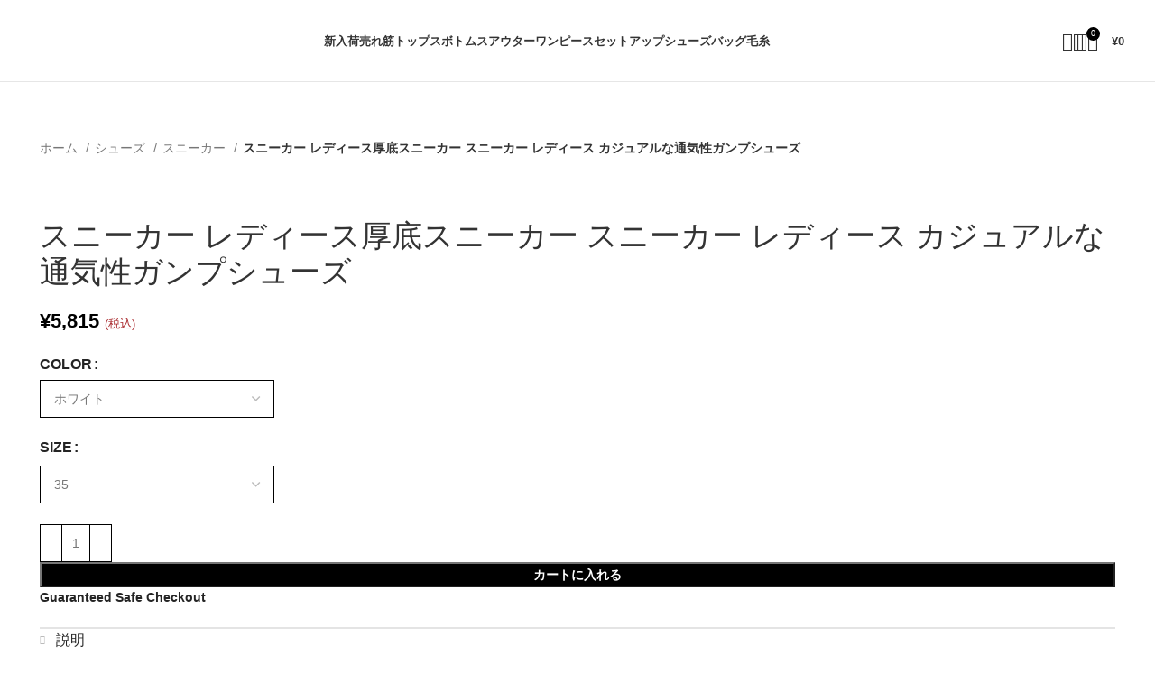

--- FILE ---
content_type: text/html; charset=UTF-8
request_url: https://www.kireibuy.com/product/%E3%82%B9%E3%83%8B%E3%83%BC%E3%82%AB%E3%83%BC-%E3%83%AC%E3%83%87%E3%82%A3%E3%83%BC%E3%82%B9%E5%8E%9A%E5%BA%95%E3%82%B9%E3%83%8B%E3%83%BC%E3%82%AB%E3%83%BC-%E3%82%B9%E3%83%8B%E3%83%BC%E3%82%AB%E3%83%BC/
body_size: 86828
content:
<!DOCTYPE html><html lang="ja"><head><meta charset="UTF-8"><link rel="profile" href="https://gmpg.org/xfn/11"><link rel="pingback" href="https://www.kireibuy.com/xmlrpc.php"><meta name='robots' content='index, follow, max-image-preview:large, max-snippet:-1, max-video-preview:-1' /><style>img:is([sizes="auto" i], [sizes^="auto," i]) { contain-intrinsic-size: 3000px 1500px }</style> <script data-cfasync="false" data-pagespeed-no-defer>var gtm4wp_datalayer_name = "dataLayer";
	var dataLayer = dataLayer || [];
	const gtm4wp_use_sku_instead = false;
	const gtm4wp_id_prefix = '';
	const gtm4wp_remarketing = false;
	const gtm4wp_eec = true;
	const gtm4wp_classicec = false;
	const gtm4wp_currency = 'JPY';
	const gtm4wp_product_per_impression = 10;
	const gtm4wp_needs_shipping_address = false;
	const gtm4wp_business_vertical = 'retail';
	const gtm4wp_business_vertical_id = 'id';</script> <title>スニーカー レディース厚底スニーカー スニーカー レディース カジュアルな通気性ガンプシューズ | Kireibuy</title><link rel="canonical" href="https://www.kireibuy.com/product/スニーカー-レディース厚底スニーカー-スニーカー/" /><meta property="og:locale" content="ja_JP" /><meta property="og:type" content="article" /><meta property="og:title" content="スニーカー レディース厚底スニーカー スニーカー レディース カジュアルな通気性ガンプシューズ | Kireibuy" /><meta property="og:description" content="&nbsp; まるで靴を履いていないよう" /><meta property="og:url" content="https://www.kireibuy.com/product/スニーカー-レディース厚底スニーカー-スニーカー/" /><meta property="og:site_name" content="Kireibuy" /><meta property="article:publisher" content="https://www.facebook.com/people/Kireibuy/100094342478011/" /><meta property="article:modified_time" content="2023-11-01T15:04:47+00:00" /><meta property="og:image" content="https://www.kireibuy.com/wp-content/uploads/2023/09/39a96c76803e42dab997b0810176fe7d.jpg" /><meta property="og:image:width" content="600" /><meta property="og:image:height" content="600" /><meta property="og:image:type" content="image/jpeg" /><meta name="twitter:card" content="summary_large_image" /><meta name="twitter:label1" content="推定読み取り時間" /><meta name="twitter:data1" content="2分" /> <script type="application/ld+json" class="yoast-schema-graph">{"@context":"https://schema.org","@graph":[{"@type":"WebPage","@id":"https://www.kireibuy.com/product/%e3%82%b9%e3%83%8b%e3%83%bc%e3%82%ab%e3%83%bc-%e3%83%ac%e3%83%87%e3%82%a3%e3%83%bc%e3%82%b9%e5%8e%9a%e5%ba%95%e3%82%b9%e3%83%8b%e3%83%bc%e3%82%ab%e3%83%bc-%e3%82%b9%e3%83%8b%e3%83%bc%e3%82%ab%e3%83%bc/","url":"https://www.kireibuy.com/product/%e3%82%b9%e3%83%8b%e3%83%bc%e3%82%ab%e3%83%bc-%e3%83%ac%e3%83%87%e3%82%a3%e3%83%bc%e3%82%b9%e5%8e%9a%e5%ba%95%e3%82%b9%e3%83%8b%e3%83%bc%e3%82%ab%e3%83%bc-%e3%82%b9%e3%83%8b%e3%83%bc%e3%82%ab%e3%83%bc/","name":"スニーカー レディース厚底スニーカー スニーカー レディース カジュアルな通気性ガンプシューズ | Kireibuy","isPartOf":{"@id":"https://www.kireibuy.com/#website"},"primaryImageOfPage":{"@id":"https://www.kireibuy.com/product/%e3%82%b9%e3%83%8b%e3%83%bc%e3%82%ab%e3%83%bc-%e3%83%ac%e3%83%87%e3%82%a3%e3%83%bc%e3%82%b9%e5%8e%9a%e5%ba%95%e3%82%b9%e3%83%8b%e3%83%bc%e3%82%ab%e3%83%bc-%e3%82%b9%e3%83%8b%e3%83%bc%e3%82%ab%e3%83%bc/#primaryimage"},"image":{"@id":"https://www.kireibuy.com/product/%e3%82%b9%e3%83%8b%e3%83%bc%e3%82%ab%e3%83%bc-%e3%83%ac%e3%83%87%e3%82%a3%e3%83%bc%e3%82%b9%e5%8e%9a%e5%ba%95%e3%82%b9%e3%83%8b%e3%83%bc%e3%82%ab%e3%83%bc-%e3%82%b9%e3%83%8b%e3%83%bc%e3%82%ab%e3%83%bc/#primaryimage"},"thumbnailUrl":"https://www.kireibuy.com/wp-content/uploads/2023/09/39a96c76803e42dab997b0810176fe7d.jpg","datePublished":"2023-09-19T14:01:29+00:00","dateModified":"2023-11-01T15:04:47+00:00","breadcrumb":{"@id":"https://www.kireibuy.com/product/%e3%82%b9%e3%83%8b%e3%83%bc%e3%82%ab%e3%83%bc-%e3%83%ac%e3%83%87%e3%82%a3%e3%83%bc%e3%82%b9%e5%8e%9a%e5%ba%95%e3%82%b9%e3%83%8b%e3%83%bc%e3%82%ab%e3%83%bc-%e3%82%b9%e3%83%8b%e3%83%bc%e3%82%ab%e3%83%bc/#breadcrumb"},"inLanguage":"ja","potentialAction":[{"@type":"ReadAction","target":["https://www.kireibuy.com/product/%e3%82%b9%e3%83%8b%e3%83%bc%e3%82%ab%e3%83%bc-%e3%83%ac%e3%83%87%e3%82%a3%e3%83%bc%e3%82%b9%e5%8e%9a%e5%ba%95%e3%82%b9%e3%83%8b%e3%83%bc%e3%82%ab%e3%83%bc-%e3%82%b9%e3%83%8b%e3%83%bc%e3%82%ab%e3%83%bc/"]}]},{"@type":"ImageObject","inLanguage":"ja","@id":"https://www.kireibuy.com/product/%e3%82%b9%e3%83%8b%e3%83%bc%e3%82%ab%e3%83%bc-%e3%83%ac%e3%83%87%e3%82%a3%e3%83%bc%e3%82%b9%e5%8e%9a%e5%ba%95%e3%82%b9%e3%83%8b%e3%83%bc%e3%82%ab%e3%83%bc-%e3%82%b9%e3%83%8b%e3%83%bc%e3%82%ab%e3%83%bc/#primaryimage","url":"https://www.kireibuy.com/wp-content/uploads/2023/09/39a96c76803e42dab997b0810176fe7d.jpg","contentUrl":"https://www.kireibuy.com/wp-content/uploads/2023/09/39a96c76803e42dab997b0810176fe7d.jpg","width":600,"height":600},{"@type":"BreadcrumbList","@id":"https://www.kireibuy.com/product/%e3%82%b9%e3%83%8b%e3%83%bc%e3%82%ab%e3%83%bc-%e3%83%ac%e3%83%87%e3%82%a3%e3%83%bc%e3%82%b9%e5%8e%9a%e5%ba%95%e3%82%b9%e3%83%8b%e3%83%bc%e3%82%ab%e3%83%bc-%e3%82%b9%e3%83%8b%e3%83%bc%e3%82%ab%e3%83%bc/#breadcrumb","itemListElement":[{"@type":"ListItem","position":1,"name":"Home","item":"https://www.kireibuy.com/"},{"@type":"ListItem","position":2,"name":"Shop","item":"https://www.kireibuy.com/shop/"},{"@type":"ListItem","position":3,"name":"スニーカー レディース厚底スニーカー スニーカー レディース カジュアルな通気性ガンプシューズ"}]},{"@type":"WebSite","@id":"https://www.kireibuy.com/#website","url":"https://www.kireibuy.com/","name":"Kireibuy","description":"Fashion clothing store for women","publisher":{"@id":"https://www.kireibuy.com/#/schema/person/c7651f508ae1ca927664cd4c5ea417cf"},"potentialAction":[{"@type":"SearchAction","target":{"@type":"EntryPoint","urlTemplate":"https://www.kireibuy.com/?s={search_term_string}"},"query-input":{"@type":"PropertyValueSpecification","valueRequired":true,"valueName":"search_term_string"}}],"inLanguage":"ja"},{"@type":["Person","Organization"],"@id":"https://www.kireibuy.com/#/schema/person/c7651f508ae1ca927664cd4c5ea417cf","name":"Kireibuy","image":{"@type":"ImageObject","inLanguage":"ja","@id":"https://www.kireibuy.com/#/schema/person/image/","url":"https://www.kireibuy.com/wp-content/uploads/2023/07/cropped-kireibuy-icon-black1.png","contentUrl":"https://www.kireibuy.com/wp-content/uploads/2023/07/cropped-kireibuy-icon-black1.png","width":512,"height":512,"caption":"Kireibuy"},"logo":{"@id":"https://www.kireibuy.com/#/schema/person/image/"},"sameAs":["http://www.kireibuy.com","https://www.facebook.com/people/Kireibuy/100094342478011/","https://www.instagram.com/kireibuy/"]}]}</script> <link rel='dns-prefetch' href='//fonts.googleapis.com' /><link rel="alternate" type="application/rss+xml" title="Kireibuy &raquo; フィード" href="https://www.kireibuy.com/feed/" /><link rel="alternate" type="application/rss+xml" title="Kireibuy &raquo; コメントフィード" href="https://www.kireibuy.com/comments/feed/" /><link rel="alternate" type="application/rss+xml" title="Kireibuy &raquo; スニーカー レディース厚底スニーカー スニーカー レディース カジュアルな通気性ガンプシューズ のコメントのフィード" href="https://www.kireibuy.com/product/%e3%82%b9%e3%83%8b%e3%83%bc%e3%82%ab%e3%83%bc-%e3%83%ac%e3%83%87%e3%82%a3%e3%83%bc%e3%82%b9%e5%8e%9a%e5%ba%95%e3%82%b9%e3%83%8b%e3%83%bc%e3%82%ab%e3%83%bc-%e3%82%b9%e3%83%8b%e3%83%bc%e3%82%ab%e3%83%bc/feed/" />
 <script src="//www.googletagmanager.com/gtag/js?id=G-Q5FDD2PGN0"  data-cfasync="false" data-wpfc-render="false" type="text/javascript" async></script> <script data-cfasync="false" data-wpfc-render="false" type="text/javascript">var mi_version = '9.2.2';
				var mi_track_user = true;
				var mi_no_track_reason = '';
								var MonsterInsightsDefaultLocations = {"page_location":"https:\/\/www.kireibuy.com\/product\/%E3%82%B9%E3%83%8B%E3%83%BC%E3%82%AB%E3%83%BC-%E3%83%AC%E3%83%87%E3%82%A3%E3%83%BC%E3%82%B9%E5%8E%9A%E5%BA%95%E3%82%B9%E3%83%8B%E3%83%BC%E3%82%AB%E3%83%BC-%E3%82%B9%E3%83%8B%E3%83%BC%E3%82%AB%E3%83%BC\/"};
				if ( typeof MonsterInsightsPrivacyGuardFilter === 'function' ) {
					var MonsterInsightsLocations = (typeof MonsterInsightsExcludeQuery === 'object') ? MonsterInsightsPrivacyGuardFilter( MonsterInsightsExcludeQuery ) : MonsterInsightsPrivacyGuardFilter( MonsterInsightsDefaultLocations );
				} else {
					var MonsterInsightsLocations = (typeof MonsterInsightsExcludeQuery === 'object') ? MonsterInsightsExcludeQuery : MonsterInsightsDefaultLocations;
				}

								var disableStrs = [
										'ga-disable-G-Q5FDD2PGN0',
									];

				/* Function to detect opted out users */
				function __gtagTrackerIsOptedOut() {
					for (var index = 0; index < disableStrs.length; index++) {
						if (document.cookie.indexOf(disableStrs[index] + '=true') > -1) {
							return true;
						}
					}

					return false;
				}

				/* Disable tracking if the opt-out cookie exists. */
				if (__gtagTrackerIsOptedOut()) {
					for (var index = 0; index < disableStrs.length; index++) {
						window[disableStrs[index]] = true;
					}
				}

				/* Opt-out function */
				function __gtagTrackerOptout() {
					for (var index = 0; index < disableStrs.length; index++) {
						document.cookie = disableStrs[index] + '=true; expires=Thu, 31 Dec 2099 23:59:59 UTC; path=/';
						window[disableStrs[index]] = true;
					}
				}

				if ('undefined' === typeof gaOptout) {
					function gaOptout() {
						__gtagTrackerOptout();
					}
				}
								window.dataLayer = window.dataLayer || [];

				window.MonsterInsightsDualTracker = {
					helpers: {},
					trackers: {},
				};
				if (mi_track_user) {
					function __gtagDataLayer() {
						dataLayer.push(arguments);
					}

					function __gtagTracker(type, name, parameters) {
						if (!parameters) {
							parameters = {};
						}

						if (parameters.send_to) {
							__gtagDataLayer.apply(null, arguments);
							return;
						}

						if (type === 'event') {
														parameters.send_to = monsterinsights_frontend.v4_id;
							var hookName = name;
							if (typeof parameters['event_category'] !== 'undefined') {
								hookName = parameters['event_category'] + ':' + name;
							}

							if (typeof MonsterInsightsDualTracker.trackers[hookName] !== 'undefined') {
								MonsterInsightsDualTracker.trackers[hookName](parameters);
							} else {
								__gtagDataLayer('event', name, parameters);
							}
							
						} else {
							__gtagDataLayer.apply(null, arguments);
						}
					}

					__gtagTracker('js', new Date());
					__gtagTracker('set', {
						'developer_id.dZGIzZG': true,
											});
					if ( MonsterInsightsLocations.page_location ) {
						__gtagTracker('set', MonsterInsightsLocations);
					}
										__gtagTracker('config', 'G-Q5FDD2PGN0', {"forceSSL":"true","link_attribution":"true"} );
															window.gtag = __gtagTracker;										(function () {
						/* https://developers.google.com/analytics/devguides/collection/analyticsjs/ */
						/* ga and __gaTracker compatibility shim. */
						var noopfn = function () {
							return null;
						};
						var newtracker = function () {
							return new Tracker();
						};
						var Tracker = function () {
							return null;
						};
						var p = Tracker.prototype;
						p.get = noopfn;
						p.set = noopfn;
						p.send = function () {
							var args = Array.prototype.slice.call(arguments);
							args.unshift('send');
							__gaTracker.apply(null, args);
						};
						var __gaTracker = function () {
							var len = arguments.length;
							if (len === 0) {
								return;
							}
							var f = arguments[len - 1];
							if (typeof f !== 'object' || f === null || typeof f.hitCallback !== 'function') {
								if ('send' === arguments[0]) {
									var hitConverted, hitObject = false, action;
									if ('event' === arguments[1]) {
										if ('undefined' !== typeof arguments[3]) {
											hitObject = {
												'eventAction': arguments[3],
												'eventCategory': arguments[2],
												'eventLabel': arguments[4],
												'value': arguments[5] ? arguments[5] : 1,
											}
										}
									}
									if ('pageview' === arguments[1]) {
										if ('undefined' !== typeof arguments[2]) {
											hitObject = {
												'eventAction': 'page_view',
												'page_path': arguments[2],
											}
										}
									}
									if (typeof arguments[2] === 'object') {
										hitObject = arguments[2];
									}
									if (typeof arguments[5] === 'object') {
										Object.assign(hitObject, arguments[5]);
									}
									if ('undefined' !== typeof arguments[1].hitType) {
										hitObject = arguments[1];
										if ('pageview' === hitObject.hitType) {
											hitObject.eventAction = 'page_view';
										}
									}
									if (hitObject) {
										action = 'timing' === arguments[1].hitType ? 'timing_complete' : hitObject.eventAction;
										hitConverted = mapArgs(hitObject);
										__gtagTracker('event', action, hitConverted);
									}
								}
								return;
							}

							function mapArgs(args) {
								var arg, hit = {};
								var gaMap = {
									'eventCategory': 'event_category',
									'eventAction': 'event_action',
									'eventLabel': 'event_label',
									'eventValue': 'event_value',
									'nonInteraction': 'non_interaction',
									'timingCategory': 'event_category',
									'timingVar': 'name',
									'timingValue': 'value',
									'timingLabel': 'event_label',
									'page': 'page_path',
									'location': 'page_location',
									'title': 'page_title',
									'referrer' : 'page_referrer',
								};
								for (arg in args) {
																		if (!(!args.hasOwnProperty(arg) || !gaMap.hasOwnProperty(arg))) {
										hit[gaMap[arg]] = args[arg];
									} else {
										hit[arg] = args[arg];
									}
								}
								return hit;
							}

							try {
								f.hitCallback();
							} catch (ex) {
							}
						};
						__gaTracker.create = newtracker;
						__gaTracker.getByName = newtracker;
						__gaTracker.getAll = function () {
							return [];
						};
						__gaTracker.remove = noopfn;
						__gaTracker.loaded = true;
						window['__gaTracker'] = __gaTracker;
					})();
									} else {
										console.log("");
					(function () {
						function __gtagTracker() {
							return null;
						}

						window['__gtagTracker'] = __gtagTracker;
						window['gtag'] = __gtagTracker;
					})();
									}</script> <link data-optimized="1" rel='stylesheet' id='wp-block-library-css' href='https://www.kireibuy.com/wp-content/litespeed/css/b8636396f8d9106641efd060bd14cf56.css?ver=5567c' type='text/css' media='all' /><style id='classic-theme-styles-inline-css' type='text/css'>/*! This file is auto-generated */
.wp-block-button__link{color:#fff;background-color:#32373c;border-radius:9999px;box-shadow:none;text-decoration:none;padding:calc(.667em + 2px) calc(1.333em + 2px);font-size:1.125em}.wp-block-file__button{background:#32373c;color:#fff;text-decoration:none}</style><style id='safe-svg-svg-icon-style-inline-css' type='text/css'>.safe-svg-cover{text-align:center}.safe-svg-cover .safe-svg-inside{display:inline-block;max-width:100%}.safe-svg-cover svg{height:100%;max-height:100%;max-width:100%;width:100%}</style><link data-optimized="1" rel='stylesheet' id='cr-frontend-css-css' href='https://www.kireibuy.com/wp-content/litespeed/css/220f42fbe17be97e5bc45fea7ac77a5e.css?ver=36e5d' type='text/css' media='all' /><link data-optimized="1" rel='stylesheet' id='cr-badges-css-css' href='https://www.kireibuy.com/wp-content/litespeed/css/c03ee13c9e57d731f41d5b3671354b20.css?ver=70716' type='text/css' media='all' /><style id='global-styles-inline-css' type='text/css'>:root{--wp--preset--aspect-ratio--square: 1;--wp--preset--aspect-ratio--4-3: 4/3;--wp--preset--aspect-ratio--3-4: 3/4;--wp--preset--aspect-ratio--3-2: 3/2;--wp--preset--aspect-ratio--2-3: 2/3;--wp--preset--aspect-ratio--16-9: 16/9;--wp--preset--aspect-ratio--9-16: 9/16;--wp--preset--color--black: #000000;--wp--preset--color--cyan-bluish-gray: #abb8c3;--wp--preset--color--white: #ffffff;--wp--preset--color--pale-pink: #f78da7;--wp--preset--color--vivid-red: #cf2e2e;--wp--preset--color--luminous-vivid-orange: #ff6900;--wp--preset--color--luminous-vivid-amber: #fcb900;--wp--preset--color--light-green-cyan: #7bdcb5;--wp--preset--color--vivid-green-cyan: #00d084;--wp--preset--color--pale-cyan-blue: #8ed1fc;--wp--preset--color--vivid-cyan-blue: #0693e3;--wp--preset--color--vivid-purple: #9b51e0;--wp--preset--gradient--vivid-cyan-blue-to-vivid-purple: linear-gradient(135deg,rgba(6,147,227,1) 0%,rgb(155,81,224) 100%);--wp--preset--gradient--light-green-cyan-to-vivid-green-cyan: linear-gradient(135deg,rgb(122,220,180) 0%,rgb(0,208,130) 100%);--wp--preset--gradient--luminous-vivid-amber-to-luminous-vivid-orange: linear-gradient(135deg,rgba(252,185,0,1) 0%,rgba(255,105,0,1) 100%);--wp--preset--gradient--luminous-vivid-orange-to-vivid-red: linear-gradient(135deg,rgba(255,105,0,1) 0%,rgb(207,46,46) 100%);--wp--preset--gradient--very-light-gray-to-cyan-bluish-gray: linear-gradient(135deg,rgb(238,238,238) 0%,rgb(169,184,195) 100%);--wp--preset--gradient--cool-to-warm-spectrum: linear-gradient(135deg,rgb(74,234,220) 0%,rgb(151,120,209) 20%,rgb(207,42,186) 40%,rgb(238,44,130) 60%,rgb(251,105,98) 80%,rgb(254,248,76) 100%);--wp--preset--gradient--blush-light-purple: linear-gradient(135deg,rgb(255,206,236) 0%,rgb(152,150,240) 100%);--wp--preset--gradient--blush-bordeaux: linear-gradient(135deg,rgb(254,205,165) 0%,rgb(254,45,45) 50%,rgb(107,0,62) 100%);--wp--preset--gradient--luminous-dusk: linear-gradient(135deg,rgb(255,203,112) 0%,rgb(199,81,192) 50%,rgb(65,88,208) 100%);--wp--preset--gradient--pale-ocean: linear-gradient(135deg,rgb(255,245,203) 0%,rgb(182,227,212) 50%,rgb(51,167,181) 100%);--wp--preset--gradient--electric-grass: linear-gradient(135deg,rgb(202,248,128) 0%,rgb(113,206,126) 100%);--wp--preset--gradient--midnight: linear-gradient(135deg,rgb(2,3,129) 0%,rgb(40,116,252) 100%);--wp--preset--font-size--small: 13px;--wp--preset--font-size--medium: 20px;--wp--preset--font-size--large: 36px;--wp--preset--font-size--x-large: 42px;--wp--preset--spacing--20: 0.44rem;--wp--preset--spacing--30: 0.67rem;--wp--preset--spacing--40: 1rem;--wp--preset--spacing--50: 1.5rem;--wp--preset--spacing--60: 2.25rem;--wp--preset--spacing--70: 3.38rem;--wp--preset--spacing--80: 5.06rem;--wp--preset--shadow--natural: 6px 6px 9px rgba(0, 0, 0, 0.2);--wp--preset--shadow--deep: 12px 12px 50px rgba(0, 0, 0, 0.4);--wp--preset--shadow--sharp: 6px 6px 0px rgba(0, 0, 0, 0.2);--wp--preset--shadow--outlined: 6px 6px 0px -3px rgba(255, 255, 255, 1), 6px 6px rgba(0, 0, 0, 1);--wp--preset--shadow--crisp: 6px 6px 0px rgba(0, 0, 0, 1);}:where(.is-layout-flex){gap: 0.5em;}:where(.is-layout-grid){gap: 0.5em;}body .is-layout-flex{display: flex;}.is-layout-flex{flex-wrap: wrap;align-items: center;}.is-layout-flex > :is(*, div){margin: 0;}body .is-layout-grid{display: grid;}.is-layout-grid > :is(*, div){margin: 0;}:where(.wp-block-columns.is-layout-flex){gap: 2em;}:where(.wp-block-columns.is-layout-grid){gap: 2em;}:where(.wp-block-post-template.is-layout-flex){gap: 1.25em;}:where(.wp-block-post-template.is-layout-grid){gap: 1.25em;}.has-black-color{color: var(--wp--preset--color--black) !important;}.has-cyan-bluish-gray-color{color: var(--wp--preset--color--cyan-bluish-gray) !important;}.has-white-color{color: var(--wp--preset--color--white) !important;}.has-pale-pink-color{color: var(--wp--preset--color--pale-pink) !important;}.has-vivid-red-color{color: var(--wp--preset--color--vivid-red) !important;}.has-luminous-vivid-orange-color{color: var(--wp--preset--color--luminous-vivid-orange) !important;}.has-luminous-vivid-amber-color{color: var(--wp--preset--color--luminous-vivid-amber) !important;}.has-light-green-cyan-color{color: var(--wp--preset--color--light-green-cyan) !important;}.has-vivid-green-cyan-color{color: var(--wp--preset--color--vivid-green-cyan) !important;}.has-pale-cyan-blue-color{color: var(--wp--preset--color--pale-cyan-blue) !important;}.has-vivid-cyan-blue-color{color: var(--wp--preset--color--vivid-cyan-blue) !important;}.has-vivid-purple-color{color: var(--wp--preset--color--vivid-purple) !important;}.has-black-background-color{background-color: var(--wp--preset--color--black) !important;}.has-cyan-bluish-gray-background-color{background-color: var(--wp--preset--color--cyan-bluish-gray) !important;}.has-white-background-color{background-color: var(--wp--preset--color--white) !important;}.has-pale-pink-background-color{background-color: var(--wp--preset--color--pale-pink) !important;}.has-vivid-red-background-color{background-color: var(--wp--preset--color--vivid-red) !important;}.has-luminous-vivid-orange-background-color{background-color: var(--wp--preset--color--luminous-vivid-orange) !important;}.has-luminous-vivid-amber-background-color{background-color: var(--wp--preset--color--luminous-vivid-amber) !important;}.has-light-green-cyan-background-color{background-color: var(--wp--preset--color--light-green-cyan) !important;}.has-vivid-green-cyan-background-color{background-color: var(--wp--preset--color--vivid-green-cyan) !important;}.has-pale-cyan-blue-background-color{background-color: var(--wp--preset--color--pale-cyan-blue) !important;}.has-vivid-cyan-blue-background-color{background-color: var(--wp--preset--color--vivid-cyan-blue) !important;}.has-vivid-purple-background-color{background-color: var(--wp--preset--color--vivid-purple) !important;}.has-black-border-color{border-color: var(--wp--preset--color--black) !important;}.has-cyan-bluish-gray-border-color{border-color: var(--wp--preset--color--cyan-bluish-gray) !important;}.has-white-border-color{border-color: var(--wp--preset--color--white) !important;}.has-pale-pink-border-color{border-color: var(--wp--preset--color--pale-pink) !important;}.has-vivid-red-border-color{border-color: var(--wp--preset--color--vivid-red) !important;}.has-luminous-vivid-orange-border-color{border-color: var(--wp--preset--color--luminous-vivid-orange) !important;}.has-luminous-vivid-amber-border-color{border-color: var(--wp--preset--color--luminous-vivid-amber) !important;}.has-light-green-cyan-border-color{border-color: var(--wp--preset--color--light-green-cyan) !important;}.has-vivid-green-cyan-border-color{border-color: var(--wp--preset--color--vivid-green-cyan) !important;}.has-pale-cyan-blue-border-color{border-color: var(--wp--preset--color--pale-cyan-blue) !important;}.has-vivid-cyan-blue-border-color{border-color: var(--wp--preset--color--vivid-cyan-blue) !important;}.has-vivid-purple-border-color{border-color: var(--wp--preset--color--vivid-purple) !important;}.has-vivid-cyan-blue-to-vivid-purple-gradient-background{background: var(--wp--preset--gradient--vivid-cyan-blue-to-vivid-purple) !important;}.has-light-green-cyan-to-vivid-green-cyan-gradient-background{background: var(--wp--preset--gradient--light-green-cyan-to-vivid-green-cyan) !important;}.has-luminous-vivid-amber-to-luminous-vivid-orange-gradient-background{background: var(--wp--preset--gradient--luminous-vivid-amber-to-luminous-vivid-orange) !important;}.has-luminous-vivid-orange-to-vivid-red-gradient-background{background: var(--wp--preset--gradient--luminous-vivid-orange-to-vivid-red) !important;}.has-very-light-gray-to-cyan-bluish-gray-gradient-background{background: var(--wp--preset--gradient--very-light-gray-to-cyan-bluish-gray) !important;}.has-cool-to-warm-spectrum-gradient-background{background: var(--wp--preset--gradient--cool-to-warm-spectrum) !important;}.has-blush-light-purple-gradient-background{background: var(--wp--preset--gradient--blush-light-purple) !important;}.has-blush-bordeaux-gradient-background{background: var(--wp--preset--gradient--blush-bordeaux) !important;}.has-luminous-dusk-gradient-background{background: var(--wp--preset--gradient--luminous-dusk) !important;}.has-pale-ocean-gradient-background{background: var(--wp--preset--gradient--pale-ocean) !important;}.has-electric-grass-gradient-background{background: var(--wp--preset--gradient--electric-grass) !important;}.has-midnight-gradient-background{background: var(--wp--preset--gradient--midnight) !important;}.has-small-font-size{font-size: var(--wp--preset--font-size--small) !important;}.has-medium-font-size{font-size: var(--wp--preset--font-size--medium) !important;}.has-large-font-size{font-size: var(--wp--preset--font-size--large) !important;}.has-x-large-font-size{font-size: var(--wp--preset--font-size--x-large) !important;}
:where(.wp-block-post-template.is-layout-flex){gap: 1.25em;}:where(.wp-block-post-template.is-layout-grid){gap: 1.25em;}
:where(.wp-block-columns.is-layout-flex){gap: 2em;}:where(.wp-block-columns.is-layout-grid){gap: 2em;}
:root :where(.wp-block-pullquote){font-size: 1.5em;line-height: 1.6;}</style><style id='woocommerce-inline-inline-css' type='text/css'>.woocommerce form .form-row .required { visibility: visible; }</style><link data-optimized="1" rel='stylesheet' id='wvr-front-comment-css' href='https://www.kireibuy.com/wp-content/litespeed/css/d2a683bf3a99fdb32e9fd4462a13a411.css?ver=746cc' type='text/css' media='all' /><style id='wvr-front-comment-inline-css' type='text/css'>.wvr-customer-pick .wvr-select-sample-cmt{color: #000000; background-color:#dddddd;}.wvr-customer-pick .wvr-select-sample-cmt:hover{color: #ffffff; background-color:#ff0000;}.wvr-product-purchased{color: #000000; background-color:#eeeeee;}.wvr-icon-purchased{color: #000000;}.wvr-icon-purchased:before{content:'\e900'; margin-right:5px}</style><link data-optimized="1" rel='stylesheet' id='elementor-icons-css' href='https://www.kireibuy.com/wp-content/litespeed/css/20a8ecd42c96f5266fa1cdf7b642fc2e.css?ver=ae609' type='text/css' media='all' /><link data-optimized="1" rel='stylesheet' id='elementor-frontend-css' href='https://www.kireibuy.com/wp-content/litespeed/css/de6fc18e6c4c525228769cfa307e9bd0.css?ver=6524a' type='text/css' media='all' /><link data-optimized="1" rel='stylesheet' id='elementor-post-6-css' href='https://www.kireibuy.com/wp-content/litespeed/css/5a1ac8fd29457c7f4f549230d45c012d.css?ver=80d33' type='text/css' media='all' /><link data-optimized="1" rel='stylesheet' id='bootstrap-css' href='https://www.kireibuy.com/wp-content/litespeed/css/52984ad4120b14fd16a8321da0abcca1.css?ver=58762' type='text/css' media='all' /><link data-optimized="1" rel='stylesheet' id='woodmart-style-css' href='https://www.kireibuy.com/wp-content/litespeed/css/94adb7f8d5093f8f77220e3e62faa5a0.css?ver=f8ac9' type='text/css' media='all' /><link data-optimized="1" rel='stylesheet' id='wd-widget-recent-post-comments-css' href='https://www.kireibuy.com/wp-content/litespeed/css/c04c898ce49299a6b45b5a5ffe60e3ce.css?ver=4ab55' type='text/css' media='all' /><link data-optimized="1" rel='stylesheet' id='wd-widget-wd-recent-posts-css' href='https://www.kireibuy.com/wp-content/litespeed/css/a4dfa7a4fb1dc279e0feaf4c9ab30658.css?ver=fa9fb' type='text/css' media='all' /><link data-optimized="1" rel='stylesheet' id='wd-widget-nav-css' href='https://www.kireibuy.com/wp-content/litespeed/css/ed252f613f4a9dfe50790d8fc7a4e17c.css?ver=e69a3' type='text/css' media='all' /><link data-optimized="1" rel='stylesheet' id='wd-widget-wd-layered-nav-css' href='https://www.kireibuy.com/wp-content/litespeed/css/64995db51ea925abbc0362b8cab6b12d.css?ver=1c856' type='text/css' media='all' /><link data-optimized="1" rel='stylesheet' id='wd-woo-mod-swatches-base-css' href='https://www.kireibuy.com/wp-content/litespeed/css/c0cbfae70eb72b87838c18262a577666.css?ver=5f00f' type='text/css' media='all' /><link data-optimized="1" rel='stylesheet' id='wd-woo-mod-swatches-filter-css' href='https://www.kireibuy.com/wp-content/litespeed/css/48099ad7b6eebd91050f34b22f4cc5a5.css?ver=0056a' type='text/css' media='all' /><link data-optimized="1" rel='stylesheet' id='wd-widget-layered-nav-stock-status-css' href='https://www.kireibuy.com/wp-content/litespeed/css/b4a1f3ae1bd2d6a317c23968ccc64944.css?ver=93b64' type='text/css' media='all' /><link data-optimized="1" rel='stylesheet' id='wd-widget-product-list-css' href='https://www.kireibuy.com/wp-content/litespeed/css/045a4071479fa09cca8c84e791555b60.css?ver=8658d' type='text/css' media='all' /><link data-optimized="1" rel='stylesheet' id='wd-widget-slider-price-filter-css' href='https://www.kireibuy.com/wp-content/litespeed/css/bdb3e0617e79f6a9adb253e40e82bb0b.css?ver=7def2' type='text/css' media='all' /><link data-optimized="1" rel='stylesheet' id='wd-wp-gutenberg-css' href='https://www.kireibuy.com/wp-content/litespeed/css/74659455624ac2db51fe12b4da6194d8.css?ver=7d1ba' type='text/css' media='all' /><link data-optimized="1" rel='stylesheet' id='wd-woo-paypal-payments-css' href='https://www.kireibuy.com/wp-content/litespeed/css/dec38fad57582bab2b48c51101cb39e8.css?ver=ef39b' type='text/css' media='all' /><link data-optimized="1" rel='stylesheet' id='wd-elementor-base-css' href='https://www.kireibuy.com/wp-content/litespeed/css/2313f57da9ef9b032cfa6e34e4ed638b.css?ver=c9c8e' type='text/css' media='all' /><link data-optimized="1" rel='stylesheet' id='wd-woocommerce-base-css' href='https://www.kireibuy.com/wp-content/litespeed/css/c3e958e3f265659c209acae90aba1242.css?ver=cd34d' type='text/css' media='all' /><link data-optimized="1" rel='stylesheet' id='wd-mod-star-rating-css' href='https://www.kireibuy.com/wp-content/litespeed/css/5d8763bbefc1c2b71055ff483307b3e5.css?ver=1aca4' type='text/css' media='all' /><link data-optimized="1" rel='stylesheet' id='wd-woo-el-track-order-css' href='https://www.kireibuy.com/wp-content/litespeed/css/ef01eda6b446e19a9d74b5b6e19a935f.css?ver=2adb4' type='text/css' media='all' /><link data-optimized="1" rel='stylesheet' id='wd-woocommerce-block-notices-css' href='https://www.kireibuy.com/wp-content/litespeed/css/2fb28391abf0877c437f9863d23eb676.css?ver=6adb2' type='text/css' media='all' /><link data-optimized="1" rel='stylesheet' id='wd-woo-gutenberg-css' href='https://www.kireibuy.com/wp-content/litespeed/css/ef1317c0d68e2a75f53301ec0456eb59.css?ver=a5fdc' type='text/css' media='all' /><link data-optimized="1" rel='stylesheet' id='wd-woo-mod-quantity-css' href='https://www.kireibuy.com/wp-content/litespeed/css/cce540658e85b2e3e9698b7ee7dd4fbd.css?ver=5ab49' type='text/css' media='all' /><link data-optimized="1" rel='stylesheet' id='wd-woo-opt-free-progress-bar-css' href='https://www.kireibuy.com/wp-content/litespeed/css/d4c7fca126ebf355ffe2043bbed23706.css?ver=1ed9a' type='text/css' media='all' /><link data-optimized="1" rel='stylesheet' id='wd-woo-mod-progress-bar-css' href='https://www.kireibuy.com/wp-content/litespeed/css/ae97aebf910de5593f2ddd5900ce7925.css?ver=9b339' type='text/css' media='all' /><link data-optimized="1" rel='stylesheet' id='wd-woo-single-prod-el-base-css' href='https://www.kireibuy.com/wp-content/litespeed/css/6f304778ea0d822cdbaab85b87206d5f.css?ver=3df0a' type='text/css' media='all' /><link data-optimized="1" rel='stylesheet' id='wd-woo-mod-stock-status-css' href='https://www.kireibuy.com/wp-content/litespeed/css/95bda2b05aefe5f3f2c50049dfb178ce.css?ver=48612' type='text/css' media='all' /><link data-optimized="1" rel='stylesheet' id='wd-woo-mod-shop-attributes-css' href='https://www.kireibuy.com/wp-content/litespeed/css/dc82491c4a767e01be307b6ec0f52303.css?ver=d5942' type='text/css' media='all' /><link data-optimized="1" rel='stylesheet' id='child-style-css' href='https://www.kireibuy.com/wp-content/litespeed/css/0aa7fdbd7091c617ef292421f7242592.css?ver=0c83a' type='text/css' media='all' /><link data-optimized="1" rel='stylesheet' id='wd-header-base-css' href='https://www.kireibuy.com/wp-content/litespeed/css/fb8f2e96fbbe63ffcd663a086296645e.css?ver=6015b' type='text/css' media='all' /><link data-optimized="1" rel='stylesheet' id='wd-mod-tools-css' href='https://www.kireibuy.com/wp-content/litespeed/css/09e1251fb0030ed49da90f500a5b6951.css?ver=95e6c' type='text/css' media='all' /><link data-optimized="1" rel='stylesheet' id='wd-woo-mod-login-form-css' href='https://www.kireibuy.com/wp-content/litespeed/css/0a4a8d9095183a8f84ee0994d03e3413.css?ver=37af1' type='text/css' media='all' /><link data-optimized="1" rel='stylesheet' id='wd-header-my-account-css' href='https://www.kireibuy.com/wp-content/litespeed/css/37e9a74ab9c751991be473f7c35bdcba.css?ver=6b36c' type='text/css' media='all' /><link data-optimized="1" rel='stylesheet' id='wd-header-search-css' href='https://www.kireibuy.com/wp-content/litespeed/css/49796b9437b973451fff2e2147777664.css?ver=d32f4' type='text/css' media='all' /><link data-optimized="1" rel='stylesheet' id='wd-header-elements-base-css' href='https://www.kireibuy.com/wp-content/litespeed/css/d965ed3ce27e0be646884dae66d66b3a.css?ver=382f3' type='text/css' media='all' /><link data-optimized="1" rel='stylesheet' id='wd-header-cart-side-css' href='https://www.kireibuy.com/wp-content/litespeed/css/c1d6461d6487043126bc0004d189695b.css?ver=de256' type='text/css' media='all' /><link data-optimized="1" rel='stylesheet' id='wd-header-cart-css' href='https://www.kireibuy.com/wp-content/litespeed/css/0a7ebf844d8098c5aa99ef453e8ff1f5.css?ver=c2014' type='text/css' media='all' /><link data-optimized="1" rel='stylesheet' id='wd-widget-shopping-cart-css' href='https://www.kireibuy.com/wp-content/litespeed/css/fdcdbdd0e8285eb150884c68651fa4cb.css?ver=0841a' type='text/css' media='all' /><link data-optimized="1" rel='stylesheet' id='wd-header-mobile-nav-dropdown-css' href='https://www.kireibuy.com/wp-content/litespeed/css/5a94e918e9af9174b62f0a6848cd91ed.css?ver=bb571' type='text/css' media='all' /><link data-optimized="1" rel='stylesheet' id='wd-woo-single-prod-builder-css' href='https://www.kireibuy.com/wp-content/litespeed/css/45f7639f99b8fc467cdb00f27e38f622.css?ver=be2b9' type='text/css' media='all' /><link data-optimized="1" rel='stylesheet' id='wd-woo-el-breadcrumbs-builder-css' href='https://www.kireibuy.com/wp-content/litespeed/css/b4f72a9f608e76112503fa654345ae1e.css?ver=e3acc' type='text/css' media='all' /><link data-optimized="1" rel='stylesheet' id='wd-woo-single-prod-el-gallery-css' href='https://www.kireibuy.com/wp-content/litespeed/css/e9f6642aef25d2706142c42123a08358.css?ver=5da13' type='text/css' media='all' /><link data-optimized="1" rel='stylesheet' id='wd-woo-single-prod-el-gallery-opt-thumb-left-desktop-css' href='https://www.kireibuy.com/wp-content/litespeed/css/1ac89290812cf6413663c0ed8132a564.css?ver=38a4d' type='text/css' media='all' /><link data-optimized="1" rel='stylesheet' id='wd-swiper-css' href='https://www.kireibuy.com/wp-content/litespeed/css/0e4e9e7880360a187bc1ec5c828a6a34.css?ver=b4f00' type='text/css' media='all' /><link data-optimized="1" rel='stylesheet' id='wd-swiper-arrows-css' href='https://www.kireibuy.com/wp-content/litespeed/css/2263d0e61a8b2a6981d503efaff2ccbb.css?ver=dd90c' type='text/css' media='all' /><link data-optimized="1" rel='stylesheet' id='wd-woo-mod-variation-form-css' href='https://www.kireibuy.com/wp-content/litespeed/css/5299d5ce1661a27faee03d05eb25a4a9.css?ver=e4de7' type='text/css' media='all' /><link data-optimized="1" rel='stylesheet' id='wd-woo-mod-variation-form-single-css' href='https://www.kireibuy.com/wp-content/litespeed/css/72ab8239cb432d40065a58b748908e09.css?ver=c9c9f' type='text/css' media='all' /><link data-optimized="1" rel='stylesheet' id='wd-text-block-css' href='https://www.kireibuy.com/wp-content/litespeed/css/064413905fb12c8bea738c12e37b2eca.css?ver=8e781' type='text/css' media='all' /><link data-optimized="1" rel='stylesheet' id='wd-mod-comments-css' href='https://www.kireibuy.com/wp-content/litespeed/css/8d0a63e5a14435d7faa30e221d9f6c9b.css?ver=6c1f6' type='text/css' media='all' /><link data-optimized="1" rel='stylesheet' id='wd-woo-single-prod-el-reviews-css' href='https://www.kireibuy.com/wp-content/litespeed/css/0408cf5d7d0b794b6e634eb74bce454f.css?ver=e2d08' type='text/css' media='all' /><link data-optimized="1" rel='stylesheet' id='wd-woo-single-prod-el-reviews-style-2-css' href='https://www.kireibuy.com/wp-content/litespeed/css/f772437becea36a95f3668d7727581e2.css?ver=b0d4d' type='text/css' media='all' /><link data-optimized="1" rel='stylesheet' id='wd-accordion-css' href='https://www.kireibuy.com/wp-content/litespeed/css/d854e01a202004c523c8b3c67681e756.css?ver=df47d' type='text/css' media='all' /><link data-optimized="1" rel='stylesheet' id='wd-woo-single-prod-opt-rating-summary-css' href='https://www.kireibuy.com/wp-content/litespeed/css/92acebf546c808709d33b844cf39f3d6.css?ver=62568' type='text/css' media='all' /><link data-optimized="1" rel='stylesheet' id='wd-product-loop-css' href='https://www.kireibuy.com/wp-content/litespeed/css/356172eba3edc8bd39bb0cc1e422df71.css?ver=dfcd7' type='text/css' media='all' /><link data-optimized="1" rel='stylesheet' id='wd-product-loop-icons-css' href='https://www.kireibuy.com/wp-content/litespeed/css/76244b80c38809b5ca85088679472b55.css?ver=09281' type='text/css' media='all' /><link data-optimized="1" rel='stylesheet' id='wd-woo-opt-title-limit-css' href='https://www.kireibuy.com/wp-content/litespeed/css/3dc22b070018efee2afced348fd1fbd5.css?ver=d1704' type='text/css' media='all' /><link data-optimized="1" rel='stylesheet' id='wd-swiper-pagin-css' href='https://www.kireibuy.com/wp-content/litespeed/css/d7026a61ec1ba7ff5a0a0ff89841895b.css?ver=72b51' type='text/css' media='all' /><link data-optimized="1" rel='stylesheet' id='wd-widget-collapse-css' href='https://www.kireibuy.com/wp-content/litespeed/css/1d9fad191c634295c22888c62fadf9b4.css?ver=970d3' type='text/css' media='all' /><link data-optimized="1" rel='stylesheet' id='wd-footer-base-css' href='https://www.kireibuy.com/wp-content/litespeed/css/79dc8c2690ff43aeb56650fedd3fc0f2.css?ver=0a8b0' type='text/css' media='all' /><link data-optimized="1" rel='stylesheet' id='wd-info-box-css' href='https://www.kireibuy.com/wp-content/litespeed/css/81644e1fa2e361c244be6354a6c4da1b.css?ver=dcd77' type='text/css' media='all' /><link data-optimized="1" rel='stylesheet' id='wd-mc4wp-css' href='https://www.kireibuy.com/wp-content/litespeed/css/82c8445b54d6574e91113de821342bf2.css?ver=721fc' type='text/css' media='all' /><link data-optimized="1" rel='stylesheet' id='wd-social-icons-css' href='https://www.kireibuy.com/wp-content/litespeed/css/5d75d31f8d7d24659264fb8c081fe110.css?ver=e7a15' type='text/css' media='all' /><link data-optimized="1" rel='stylesheet' id='wd-mod-nav-menu-label-css' href='https://www.kireibuy.com/wp-content/litespeed/css/aa1b3997f2cb0e2b628b4726cde86229.css?ver=ce91a' type='text/css' media='all' /><link data-optimized="1" rel='stylesheet' id='wd-scroll-top-css' href='https://www.kireibuy.com/wp-content/litespeed/css/e124bc62915cff398d76f2d5fa1f9e81.css?ver=ea5d9' type='text/css' media='all' /><link data-optimized="1" rel='stylesheet' id='wd-wd-search-results-css' href='https://www.kireibuy.com/wp-content/litespeed/css/6504db949d4b64aef1f362bb3bee4168.css?ver=391bf' type='text/css' media='all' /><link data-optimized="1" rel='stylesheet' id='wd-wd-search-form-css' href='https://www.kireibuy.com/wp-content/litespeed/css/7ff74d96200ad829affdd8505512a83d.css?ver=a6bc9' type='text/css' media='all' /><link data-optimized="1" rel='stylesheet' id='wd-header-my-account-sidebar-css' href='https://www.kireibuy.com/wp-content/litespeed/css/e66f8e37cd852d0cecb955059eff4d85.css?ver=00d91' type='text/css' media='all' /><link data-optimized="1" rel='stylesheet' id='wd-cookies-popup-css' href='https://www.kireibuy.com/wp-content/litespeed/css/0640979f03166087a9e02db5286c04c4.css?ver=9ce18' type='text/css' media='all' /><link data-optimized="1" rel='stylesheet' id='wd-header-search-fullscreen-css' href='https://www.kireibuy.com/wp-content/litespeed/css/a5c9767e980c33bb2025509121c3efe7.css?ver=428ec' type='text/css' media='all' /><link data-optimized="1" rel='stylesheet' id='wd-header-search-fullscreen-1-css' href='https://www.kireibuy.com/wp-content/litespeed/css/f530c1e3d47f4b267171e49475da01a4.css?ver=267bf' type='text/css' media='all' /><link data-optimized="1" rel='stylesheet' id='elementor-gf-local-robotoslab-css' href='https://www.kireibuy.com/wp-content/litespeed/css/1cd0426207d3c87eed5e65fc621af58d.css?ver=bdc22' type='text/css' media='all' /> <script type="text/javascript" src="https://www.kireibuy.com/wp-content/plugins/google-analytics-for-wordpress/assets/js/frontend-gtag.min.js?ver=9.2.2" id="monsterinsights-frontend-script-js" data-wp-strategy="async" defer data-deferred="1"></script> <script data-cfasync="false" data-wpfc-render="false" type="text/javascript" id='monsterinsights-frontend-script-js-extra'>/*  */
var monsterinsights_frontend = {"js_events_tracking":"true","download_extensions":"doc,pdf,ppt,zip,xls,docx,pptx,xlsx","inbound_paths":"[{\"path\":\"\\\/go\\\/\",\"label\":\"affiliate\"},{\"path\":\"\\\/recommend\\\/\",\"label\":\"affiliate\"}]","home_url":"https:\/\/www.kireibuy.com","hash_tracking":"false","v4_id":"G-Q5FDD2PGN0"};/*  */</script> <script type="text/javascript" src="https://www.kireibuy.com/wp-includes/js/jquery/jquery.min.js?ver=3.7.1" id="jquery-core-js"></script> <script data-optimized="1" type="text/javascript" src="https://www.kireibuy.com/wp-content/litespeed/js/9f34ef8e3ecca9948a2e1aa7d531bf12.js?ver=5eef0" id="jquery-migrate-js" defer data-deferred="1"></script> <script data-optimized="1" type="text/javascript" src="https://www.kireibuy.com/wp-content/litespeed/js/c79abd94f1e4832e1b8ee81ee013b129.js?ver=58aa8" id="wc-jquery-blockui-js" defer="defer" data-wp-strategy="defer"></script> <script type="text/javascript" id="wc-add-to-cart-js-extra" src="[data-uri]" defer></script> <script data-optimized="1" type="text/javascript" src="https://www.kireibuy.com/wp-content/litespeed/js/07d4fa3b387c8696d23d0ad42200aded.js?ver=735f0" id="wc-add-to-cart-js" defer="defer" data-wp-strategy="defer"></script> <script data-optimized="1" type="text/javascript" src="https://www.kireibuy.com/wp-content/litespeed/js/b45101eaf0d78ae1e0e8cca68e2c305d.js?ver=36393" id="wc-zoom-js" defer="defer" data-wp-strategy="defer"></script> <script type="text/javascript" id="wc-single-product-js-extra" src="[data-uri]" defer></script> <script data-optimized="1" type="text/javascript" src="https://www.kireibuy.com/wp-content/litespeed/js/9788988fbfb808cde7b80ecb36e338e3.js?ver=9871a" id="wc-single-product-js" defer="defer" data-wp-strategy="defer"></script> <script data-optimized="1" type="text/javascript" src="https://www.kireibuy.com/wp-content/litespeed/js/31e2fc30d6e0f36ff62d05c2469ef2f6.js?ver=084c4" id="wc-js-cookie-js" defer="defer" data-wp-strategy="defer"></script> <script type="text/javascript" id="woocommerce-js-extra" src="[data-uri]" defer></script> <script data-optimized="1" type="text/javascript" src="https://www.kireibuy.com/wp-content/litespeed/js/6630e63f7ca2ab48ea4c0e0026b1f2c2.js?ver=4b959" id="woocommerce-js" defer="defer" data-wp-strategy="defer"></script> <script type="text/javascript" src="https://www.kireibuy.com/wp-content/plugins/duracelltomi-google-tag-manager/js/gtm4wp-woocommerce-enhanced.js?ver=1.18.1" id="gtm4wp-woocommerce-enhanced-js" defer data-deferred="1"></script> <script type="text/javascript" id="fast-comment-js-extra" src="[data-uri]" defer></script> <script data-optimized="1" type="text/javascript" src="https://www.kireibuy.com/wp-content/litespeed/js/abc60fed567df08162449804b9a23369.js?ver=86f9c" id="fast-comment-js" defer data-deferred="1"></script> <script data-optimized="1" type="text/javascript" src="https://www.kireibuy.com/wp-content/litespeed/js/9f81360a7dabf4cd89c687cf895fbf8b.js?ver=49fdd" id="wc-photoswipe-js" defer="defer" data-wp-strategy="defer"></script> <script data-optimized="1" type="text/javascript" src="https://www.kireibuy.com/wp-content/litespeed/js/96d175c34aedb2059f9631e6f58fd62a.js?ver=b3182" id="wc-photoswipe-ui-default-js" defer="defer" data-wp-strategy="defer"></script> <script data-optimized="1" type="text/javascript" src="https://www.kireibuy.com/wp-content/litespeed/js/2568000107135134321c66ed7f320969.js?ver=ab0a9" id="wd-device-library-js" defer data-deferred="1"></script> <script data-optimized="1" type="text/javascript" src="https://www.kireibuy.com/wp-content/litespeed/js/1fe8782da3d1a7df73269486d2deb7b4.js?ver=af95f" id="wd-scrollbar-js" defer data-deferred="1"></script> <link rel="https://api.w.org/" href="https://www.kireibuy.com/wp-json/" /><link rel="alternate" title="JSON" type="application/json" href="https://www.kireibuy.com/wp-json/wp/v2/product/27133" /><link rel="EditURI" type="application/rsd+xml" title="RSD" href="https://www.kireibuy.com/xmlrpc.php?rsd" /><meta name="generator" content="WordPress 6.8.3" /><meta name="generator" content="WooCommerce 10.4.3" /><link rel='shortlink' href='https://www.kireibuy.com/?p=27133' /><link rel="alternate" title="oEmbed (JSON)" type="application/json+oembed" href="https://www.kireibuy.com/wp-json/oembed/1.0/embed?url=https%3A%2F%2Fwww.kireibuy.com%2Fproduct%2F%25e3%2582%25b9%25e3%2583%258b%25e3%2583%25bc%25e3%2582%25ab%25e3%2583%25bc-%25e3%2583%25ac%25e3%2583%2587%25e3%2582%25a3%25e3%2583%25bc%25e3%2582%25b9%25e5%258e%259a%25e5%25ba%2595%25e3%2582%25b9%25e3%2583%258b%25e3%2583%25bc%25e3%2582%25ab%25e3%2583%25bc-%25e3%2582%25b9%25e3%2583%258b%25e3%2583%25bc%25e3%2582%25ab%25e3%2583%25bc%2F" /><link rel="alternate" title="oEmbed (XML)" type="text/xml+oembed" href="https://www.kireibuy.com/wp-json/oembed/1.0/embed?url=https%3A%2F%2Fwww.kireibuy.com%2Fproduct%2F%25e3%2582%25b9%25e3%2583%258b%25e3%2583%25bc%25e3%2582%25ab%25e3%2583%25bc-%25e3%2583%25ac%25e3%2583%2587%25e3%2582%25a3%25e3%2583%25bc%25e3%2582%25b9%25e5%258e%259a%25e5%25ba%2595%25e3%2582%25b9%25e3%2583%258b%25e3%2583%25bc%25e3%2582%25ab%25e3%2583%25bc-%25e3%2582%25b9%25e3%2583%258b%25e3%2583%25bc%25e3%2582%25ab%25e3%2583%25bc%2F&#038;format=xml" /> <script data-cfasync="false" data-pagespeed-no-defer type="text/javascript">var dataLayer_content = {"pagePostType":"product","pagePostType2":"single-product","pagePostAuthor":"zguangning","customerTotalOrders":0,"customerTotalOrderValue":"0.00","customerFirstName":"","customerLastName":"","customerBillingFirstName":"","customerBillingLastName":"","customerBillingCompany":"","customerBillingAddress1":"","customerBillingAddress2":"","customerBillingCity":"","customerBillingState":"","customerBillingPostcode":"","customerBillingCountry":"","customerBillingEmail":"","customerBillingEmailHash":"e3b0c44298fc1c149afbf4c8996fb92427ae41e4649b934ca495991b7852b855","customerBillingPhone":"","customerShippingFirstName":"","customerShippingLastName":"","customerShippingCompany":"","customerShippingAddress1":"","customerShippingAddress2":"","customerShippingCity":"","customerShippingState":"","customerShippingPostcode":"","customerShippingCountry":"","productRatingCounts":[],"productAverageRating":0,"productReviewCount":0,"productType":"variable","productIsVariable":1,"ecomm_prodid":27133,"ecomm_pagetype":"product","ecomm_totalvalue":5815};
	dataLayer.push( dataLayer_content );</script> <script data-cfasync="false">(function(w,d,s,l,i){w[l]=w[l]||[];w[l].push({'gtm.start':
new Date().getTime(),event:'gtm.js'});var f=d.getElementsByTagName(s)[0],
j=d.createElement(s),dl=l!='dataLayer'?'&l='+l:'';j.async=true;j.src=
'//www.googletagmanager.com/gtm.js?id='+i+dl;f.parentNode.insertBefore(j,f);
})(window,document,'script','dataLayer','GTM-NTVL76QW');</script> <meta name="viewport" content="width=device-width, initial-scale=1.0, maximum-scale=1.0, user-scalable=no">
<noscript><style>.woocommerce-product-gallery{ opacity: 1 !important; }</style></noscript><meta name="generator" content="Elementor 3.33.4; features: additional_custom_breakpoints; settings: css_print_method-external, google_font-enabled, font_display-swap"><style type="text/css">.recentcomments a{display:inline !important;padding:0 !important;margin:0 !important;}</style><style>.e-con.e-parent:nth-of-type(n+4):not(.e-lazyloaded):not(.e-no-lazyload),
				.e-con.e-parent:nth-of-type(n+4):not(.e-lazyloaded):not(.e-no-lazyload) * {
					background-image: none !important;
				}
				@media screen and (max-height: 1024px) {
					.e-con.e-parent:nth-of-type(n+3):not(.e-lazyloaded):not(.e-no-lazyload),
					.e-con.e-parent:nth-of-type(n+3):not(.e-lazyloaded):not(.e-no-lazyload) * {
						background-image: none !important;
					}
				}
				@media screen and (max-height: 640px) {
					.e-con.e-parent:nth-of-type(n+2):not(.e-lazyloaded):not(.e-no-lazyload),
					.e-con.e-parent:nth-of-type(n+2):not(.e-lazyloaded):not(.e-no-lazyload) * {
						background-image: none !important;
					}
				}</style><link rel="icon" href="https://www.kireibuy.com/wp-content/uploads/2023/07/cropped-kireibuy-icon-black1-32x32.png" sizes="32x32" /><link rel="icon" href="https://www.kireibuy.com/wp-content/uploads/2023/07/cropped-kireibuy-icon-black1-192x192.png" sizes="192x192" /><link rel="apple-touch-icon" href="https://www.kireibuy.com/wp-content/uploads/2023/07/cropped-kireibuy-icon-black1-180x180.png" /><meta name="msapplication-TileImage" content="https://www.kireibuy.com/wp-content/uploads/2023/07/cropped-kireibuy-icon-black1-270x270.png" /><style type="text/css" id="wp-custom-css">.woocommerce-form.woocommerce-form-register.register > .woocommerce-privacy-policy-text{
	display:none;
}
:is(.elementor-widget-woocommerce-product-add-to-cart,.woocommerce div.product .elementor-widget-woocommerce-product-add-to-cart,.elementor-widget-wc-add-to-cart,.woocommerce div.product .elementor-widget-wc-add-to-cart).elementor-add-to-cart--align-left .e-loop-add-to-cart-form-container, :is(.elementor-widget-woocommerce-product-add-to-cart,.woocommerce div.product .elementor-widget-woocommerce-product-add-to-cart,.elementor-widget-wc-add-to-cart,.woocommerce div.product .elementor-widget-wc-add-to-cart).elementor-add-to-cart--align-left:not([class*="--layout-stacked"]):not([class*="--layout-auto"]) form.cart.variations_form .woocommerce-variation-add-to-cart, :is(.elementor-widget-woocommerce-product-add-to-cart,.woocommerce div.product .elementor-widget-woocommerce-product-add-to-cart,.elementor-widget-wc-add-to-cart,.woocommerce div.product .elementor-widget-wc-add-to-cart).elementor-add-to-cart--align-left:not([class*="--layout-stacked"]):not([class*="--layout-auto"]) form.cart:not(.grouped_form):not(.variations_form), :is(.elementor-widget-woocommerce-product-add-to-cart,.woocommerce div.product .elementor-widget-woocommerce-product-add-to-cart,.elementor-widget-wc-add-to-cart,.woocommerce div.product .elementor-widget-wc-add-to-cart).elementor-add-to-cart--align-left[class*="--layout-auto"] .e-atc-qty-button-holder, :is(.elementor-widget-woocommerce-product-add-to-cart,.woocommerce div.product .elementor-widget-woocommerce-product-add-to-cart,.elementor-widget-wc-add-to-cart,.woocommerce div.product .elementor-widget-wc-add-to-cart).elementor-add-to-cart--align-left[class*="--layout-stacked"] .e-atc-qty-button-holder{
display:flex;
	flex-wrap:wrap;
}
:is(.elementor-widget-woocommerce-product-add-to-cart,.woocommerce div.product .elementor-widget-woocommerce-product-add-to-cart,.elementor-widget-wc-add-to-cart,.woocommerce div.product .elementor-widget-wc-add-to-cart).elementor-add-to-cart--align-center form.cart .button, :is(.elementor-widget-woocommerce-product-add-to-cart,.woocommerce div.product .elementor-widget-woocommerce-product-add-to-cart,.elementor-widget-wc-add-to-cart,.woocommerce div.product .elementor-widget-wc-add-to-cart).elementor-add-to-cart--align-center form.cart button, :is(.elementor-widget-woocommerce-product-add-to-cart,.woocommerce div.product .elementor-widget-woocommerce-product-add-to-cart,.elementor-widget-wc-add-to-cart,.woocommerce div.product .elementor-widget-wc-add-to-cart).elementor-add-to-cart--align-left form.cart .button, :is(.elementor-widget-woocommerce-product-add-to-cart,.woocommerce div.product .elementor-widget-woocommerce-product-add-to-cart,.elementor-widget-wc-add-to-cart,.woocommerce div.product .elementor-widget-wc-add-to-cart).elementor-add-to-cart--align-left form.cart button, :is(.elementor-widget-woocommerce-product-add-to-cart,.woocommerce div.product .elementor-widget-woocommerce-product-add-to-cart,.elementor-widget-wc-add-to-cart,.woocommerce div.product .elementor-widget-wc-add-to-cart).elementor-add-to-cart--align-right form.cart .button, :is(.elementor-widget-woocommerce-product-add-to-cart,.woocommerce div.product .elementor-widget-woocommerce-product-add-to-cart,.elementor-widget-wc-add-to-cart,.woocommerce div.product .elementor-widget-wc-add-to-cart).elementor-add-to-cart--align-right form.cart button {
margin-left:0;
}
.single_add_to_cart_button.elementor-button.button.alt{
	width:calc(100% - 111px);
	margin-left:0;
	height:3.3rem;
}
#wd-add-to-cart{
	width:100%;
	margin-left:0;
	height:3.3rem;
}</style><style></style><style id="wd-style-header_833025-css" data-type="wd-style-header_833025">:root{
	--wd-top-bar-h: .00001px;
	--wd-top-bar-sm-h: .00001px;
	--wd-top-bar-sticky-h: .00001px;
	--wd-top-bar-brd-w: .00001px;

	--wd-header-general-h: 90px;
	--wd-header-general-sm-h: 60px;
	--wd-header-general-sticky-h: 60px;
	--wd-header-general-brd-w: 1px;

	--wd-header-bottom-h: .00001px;
	--wd-header-bottom-sm-h: .00001px;
	--wd-header-bottom-sticky-h: .00001px;
	--wd-header-bottom-brd-w: .00001px;

	--wd-header-clone-h: .00001px;

	--wd-header-brd-w: calc(var(--wd-top-bar-brd-w) + var(--wd-header-general-brd-w) + var(--wd-header-bottom-brd-w));
	--wd-header-h: calc(var(--wd-top-bar-h) + var(--wd-header-general-h) + var(--wd-header-bottom-h) + var(--wd-header-brd-w));
	--wd-header-sticky-h: calc(var(--wd-top-bar-sticky-h) + var(--wd-header-general-sticky-h) + var(--wd-header-bottom-sticky-h) + var(--wd-header-clone-h) + var(--wd-header-brd-w));
	--wd-header-sm-h: calc(var(--wd-top-bar-sm-h) + var(--wd-header-general-sm-h) + var(--wd-header-bottom-sm-h) + var(--wd-header-brd-w));
}


.whb-sticked .whb-general-header .wd-dropdown:not(.sub-sub-menu) {
	margin-top: 10px;
}

.whb-sticked .whb-general-header .wd-dropdown:not(.sub-sub-menu):after {
	height: 20px;
}


:root:has(.whb-general-header.whb-border-boxed) {
	--wd-header-general-brd-w: .00001px;
}

@media (max-width: 1024px) {
:root:has(.whb-general-header.whb-hidden-mobile) {
	--wd-header-general-brd-w: .00001px;
}
}




		
.whb-9x1ytaxq7aphtb3npidp .searchform {
	--wd-form-height: 46px;
}
.whb-general-header {
	border-color: rgba(129, 129, 129, 0.2);border-bottom-width: 1px;border-bottom-style: solid;
}

.whb-header-bottom {
	border-bottom-width: 0px;border-bottom-style: solid;
}</style><style id="wd-style-theme_settings_default-css" data-type="wd-style-theme_settings_default">@font-face {
	font-weight: normal;
	font-style: normal;
	font-family: "woodmart-font";
	src: url("//www.kireibuy.com/wp-content/themes/woodmart/fonts/woodmart-font-1-400.woff2?v=7.5.1") format("woff2");
}

:root {
	--wd-text-font: "Lato", Arial, Helvetica, sans-serif;
	--wd-text-font-weight: 400;
	--wd-text-color: #777777;
	--wd-text-font-size: 14px;
	--wd-title-font: "Roboto", Arial, Helvetica, sans-serif;
	--wd-title-font-weight: 500;
	--wd-title-color: #242424;
	--wd-entities-title-font: "Roboto", Arial, Helvetica, sans-serif;
	--wd-entities-title-font-weight: 400;
	--wd-entities-title-color: #333333;
	--wd-entities-title-color-hover: rgb(51 51 51 / 65%);
	--wd-alternative-font: "Playfair Display", Arial, Helvetica, sans-serif;
	--wd-widget-title-font: "Roboto", Arial, Helvetica, sans-serif;
	--wd-widget-title-font-weight: 500;
	--wd-widget-title-transform: uppercase;
	--wd-widget-title-color: #333;
	--wd-widget-title-font-size: 16px;
	--wd-header-el-font: "Lato", Arial, Helvetica, sans-serif;
	--wd-header-el-font-weight: 700;
	--wd-header-el-transform: uppercase;
	--wd-header-el-font-size: 13px;
	--wd-primary-color: rgb(0,0,0);
	--wd-alternative-color: rgb(0,0,0);
	--wd-link-color: #333333;
	--wd-link-color-hover: #242424;
	--btn-default-bgcolor: #f7f7f7;
	--btn-default-bgcolor-hover: #efefef;
	--btn-accented-bgcolor: rgb(0,0,0);
	--btn-accented-bgcolor-hover: rgb(30,30,30);
	--btn-accented-color-hover: rgb(255,215,0);
	--wd-form-brd-width: 1px;
	--notices-success-bg: #459647;
	--notices-success-color: #fff;
	--notices-warning-bg: #E0B252;
	--notices-warning-color: #fff;
}
.wd-popup.wd-age-verify {
	--wd-popup-width: 500px;
}
.wd-popup.wd-promo-popup {
	background-color: #111111;
	background-image: url(https://www.kireibuy.com/wp-content/uploads/2021/08/promo-popup-2.jpg);
	background-repeat: no-repeat;
	background-size: cover;
	background-position: center center;
	--wd-popup-width: 800px;
}
.page-title-default {
	background-color: rgb(246,246,246);
	background-image: none;
	background-size: cover;
	background-position: center center;
}
.footer-container {
	background-color: #ffffff;
	background-image: none;
}
body, [class*=color-scheme-light], [class*=color-scheme-dark], .wd-search-form[class*="wd-header-search-form"] form.searchform, .wd-el-search .searchform {
	--wd-form-brd-color: rgb(0,0,0);
	--wd-form-brd-color-focus: rgb(0,0,0);
}
.wd-popup.popup-quick-view {
	--wd-popup-width: 920px;
}
:root{
--wd-container-w: 1222px;
--wd-form-brd-radius: 0px;
--btn-default-color: #333;
--btn-default-color-hover: #333;
--btn-accented-color: #fff;
--btn-default-brd-radius: 0px;
--btn-default-box-shadow: none;
--btn-default-box-shadow-hover: none;
--btn-default-box-shadow-active: none;
--btn-default-bottom: 0px;
--btn-accented-brd-radius: 0px;
--btn-accented-box-shadow: none;
--btn-accented-box-shadow-hover: none;
--btn-accented-box-shadow-active: none;
--btn-accented-bottom: 0px;
--wd-brd-radius: 0px;
}

@media (min-width: 1239px) {
.platform-Windows .wd-section-stretch > .elementor-container {
margin-left: auto;
margin-right: auto;
}
}

@media (min-width: 1222px) {
html:not(.platform-Windows) .wd-section-stretch > .elementor-container {
margin-left: auto;
margin-right: auto;
}
}</style></head><body class="wp-singular product-template-default single single-product postid-27133 wp-theme-woodmart wp-child-theme-woodmart-child theme-woodmart woocommerce woocommerce-page woocommerce-no-js wrapper-full-width  woodmart-product-design-default woodmart-product-sticky-on woodmart-archive-shop offcanvas-sidebar-mobile offcanvas-sidebar-tablet elementor-default elementor-kit-6"> <script type="text/javascript" id="wd-flicker-fix">// Flicker fix.</script> <noscript><iframe data-lazyloaded="1" src="about:blank" data-src="https://www.googletagmanager.com/ns.html?id=GTM-NTVL76QW" height="0" width="0" style="display:none;visibility:hidden" aria-hidden="true"></iframe><noscript><iframe src="https://www.googletagmanager.com/ns.html?id=GTM-NTVL76QW" height="0" width="0" style="display:none;visibility:hidden" aria-hidden="true"></iframe></noscript></noscript><div class="website-wrapper"><header class="whb-header whb-header_833025 whb-sticky-shadow whb-scroll-stick whb-sticky-real"><div class="whb-main-header"><div class="whb-row whb-general-header whb-sticky-row whb-without-bg whb-border-fullwidth whb-color-dark whb-flex-flex-middle"><div class="container"><div class="whb-flex-row whb-general-header-inner"><div class="whb-column whb-col-left whb-visible-lg"><div class="site-logo">
<a href="https://www.kireibuy.com/" class="wd-logo wd-main-logo" rel="home" aria-label="Site logo">
<img data-lazyloaded="1" data-placeholder-resp="1000x300" src="[data-uri]" width="1000" height="300" data-src="https://www.kireibuy.com/wp-content/uploads/2023/07/kireibuy_1000300.png" class="attachment-full size-full" alt="" style="max-width:180px;" decoding="async" data-srcset="https://www.kireibuy.com/wp-content/uploads/2023/07/kireibuy_1000300.png 1000w, https://www.kireibuy.com/wp-content/uploads/2023/07/kireibuy_1000300-50x15.png 50w, https://www.kireibuy.com/wp-content/uploads/2023/07/kireibuy_1000300-700x210.png 700w, https://www.kireibuy.com/wp-content/uploads/2023/07/kireibuy_1000300-400x120.png 400w, https://www.kireibuy.com/wp-content/uploads/2023/07/kireibuy_1000300-768x230.png 768w, https://www.kireibuy.com/wp-content/uploads/2023/07/kireibuy_1000300-860x258.png 860w, https://www.kireibuy.com/wp-content/uploads/2023/07/kireibuy_1000300-200x60.png 200w" data-sizes="(max-width: 1000px) 100vw, 1000px" /><noscript><img width="1000" height="300" src="https://www.kireibuy.com/wp-content/uploads/2023/07/kireibuy_1000300.png" class="attachment-full size-full" alt="" style="max-width:180px;" decoding="async" srcset="https://www.kireibuy.com/wp-content/uploads/2023/07/kireibuy_1000300.png 1000w, https://www.kireibuy.com/wp-content/uploads/2023/07/kireibuy_1000300-50x15.png 50w, https://www.kireibuy.com/wp-content/uploads/2023/07/kireibuy_1000300-700x210.png 700w, https://www.kireibuy.com/wp-content/uploads/2023/07/kireibuy_1000300-400x120.png 400w, https://www.kireibuy.com/wp-content/uploads/2023/07/kireibuy_1000300-768x230.png 768w, https://www.kireibuy.com/wp-content/uploads/2023/07/kireibuy_1000300-860x258.png 860w, https://www.kireibuy.com/wp-content/uploads/2023/07/kireibuy_1000300-200x60.png 200w" sizes="(max-width: 1000px) 100vw, 1000px" /></noscript>	</a></div></div><div class="whb-column whb-col-center whb-visible-lg"><div class="wd-header-nav wd-header-main-nav text-center wd-design-1" role="navigation" aria-label="Main navigation"><ul id="menu-jp-menu" class="menu wd-nav wd-nav-main wd-style-default wd-gap-s"><li id="menu-item-33443" class="menu-item menu-item-type-taxonomy menu-item-object-product_cat current-product-ancestor current-menu-parent current-product-parent menu-item-33443 item-level-0 menu-simple-dropdown wd-event-hover" ><a href="https://www.kireibuy.com/product-category/newarrival/" class="woodmart-nav-link"><span class="nav-link-text">新入荷</span></a></li><li id="menu-item-1033" class="menu-item menu-item-type-taxonomy menu-item-object-product_cat menu-item-1033 item-level-0 menu-simple-dropdown wd-event-hover" ><a href="https://www.kireibuy.com/product-category/bestseller/" class="woodmart-nav-link"><span class="nav-link-text">売れ筋</span></a></li><li id="menu-item-1027" class="menu-item menu-item-type-taxonomy menu-item-object-product_cat menu-item-has-children menu-item-1027 item-level-0 menu-simple-dropdown wd-event-hover" ><a href="https://www.kireibuy.com/product-category/tops/" class="woodmart-nav-link"><span class="nav-link-text">トップス</span></a><div class="color-scheme-dark wd-design-default wd-dropdown-menu wd-dropdown"><div class="container"><ul class="wd-sub-menu color-scheme-dark"><li id="menu-item-32409" class="menu-item menu-item-type-taxonomy menu-item-object-product_cat menu-item-32409 item-level-1 wd-event-hover" ><a href="https://www.kireibuy.com/product-category/tops/long-sleeve-t-shirt/" class="woodmart-nav-link">長袖Tシャツ</a></li><li id="menu-item-20024" class="menu-item menu-item-type-taxonomy menu-item-object-product_cat menu-item-20024 item-level-1 wd-event-hover" ><a href="https://www.kireibuy.com/product-category/tops/t-shirt/" class="woodmart-nav-link">Tシャツ</a></li><li id="menu-item-20025" class="menu-item menu-item-type-taxonomy menu-item-object-product_cat menu-item-20025 item-level-1 wd-event-hover" ><a href="https://www.kireibuy.com/product-category/tops/shirt_blouse/" class="woodmart-nav-link">シャツ・ブラウス</a></li><li id="menu-item-20026" class="menu-item menu-item-type-taxonomy menu-item-object-product_cat menu-item-20026 item-level-1 wd-event-hover" ><a href="https://www.kireibuy.com/product-category/tops/sweater/" class="woodmart-nav-link">セーター・カットソー</a></li><li id="menu-item-20027" class="menu-item menu-item-type-taxonomy menu-item-object-product_cat menu-item-20027 item-level-1 wd-event-hover" ><a href="https://www.kireibuy.com/product-category/tops/hoodie/" class="woodmart-nav-link">パーカー</a></li></ul></div></div></li><li id="menu-item-1028" class="menu-item menu-item-type-taxonomy menu-item-object-product_cat menu-item-has-children menu-item-1028 item-level-0 menu-simple-dropdown wd-event-hover" ><a href="https://www.kireibuy.com/product-category/bottoms/" class="woodmart-nav-link"><span class="nav-link-text">ボトムス</span></a><div class="color-scheme-dark wd-design-default wd-dropdown-menu wd-dropdown"><div class="container"><ul class="wd-sub-menu color-scheme-dark"><li id="menu-item-22196" class="menu-item menu-item-type-taxonomy menu-item-object-product_cat menu-item-22196 item-level-1 wd-event-hover" ><a href="https://www.kireibuy.com/product-category/bottoms/casual-pants/" class="woodmart-nav-link">カジュアルパンツ</a></li><li id="menu-item-22198" class="menu-item menu-item-type-taxonomy menu-item-object-product_cat menu-item-22198 item-level-1 wd-event-hover" ><a href="https://www.kireibuy.com/product-category/bottoms/denim-pants/" class="woodmart-nav-link">デニムパンツ</a></li><li id="menu-item-22197" class="menu-item menu-item-type-taxonomy menu-item-object-product_cat menu-item-22197 item-level-1 wd-event-hover" ><a href="https://www.kireibuy.com/product-category/bottoms/skirt/" class="woodmart-nav-link">スカート</a></li></ul></div></div></li><li id="menu-item-1030" class="menu-item menu-item-type-taxonomy menu-item-object-product_cat menu-item-has-children menu-item-1030 item-level-0 menu-simple-dropdown wd-event-hover" ><a href="https://www.kireibuy.com/product-category/outer/" class="woodmart-nav-link"><span class="nav-link-text">アウター</span></a><div class="color-scheme-dark wd-design-default wd-dropdown-menu wd-dropdown"><div class="container"><ul class="wd-sub-menu color-scheme-dark"><li id="menu-item-20028" class="menu-item menu-item-type-taxonomy menu-item-object-product_cat menu-item-20028 item-level-1 wd-event-hover" ><a href="https://www.kireibuy.com/product-category/outer/cardigan/" class="woodmart-nav-link">カーディガン</a></li><li id="menu-item-20029" class="menu-item menu-item-type-taxonomy menu-item-object-product_cat menu-item-20029 item-level-1 wd-event-hover" ><a href="https://www.kireibuy.com/product-category/outer/jacket/" class="woodmart-nav-link">ジャケット</a></li><li id="menu-item-20030" class="menu-item menu-item-type-taxonomy menu-item-object-product_cat menu-item-20030 item-level-1 wd-event-hover" ><a href="https://www.kireibuy.com/product-category/outer/suit-jacket/" class="woodmart-nav-link">スーツ</a></li><li id="menu-item-22218" class="menu-item menu-item-type-taxonomy menu-item-object-product_cat menu-item-22218 item-level-1 wd-event-hover" ><a href="https://www.kireibuy.com/product-category/outer/coat/" class="woodmart-nav-link">コート</a></li><li id="menu-item-22200" class="menu-item menu-item-type-taxonomy menu-item-object-product_cat menu-item-22200 item-level-1 wd-event-hover" ><a href="https://www.kireibuy.com/product-category/outer/cotton-coat/" class="woodmart-nav-link">ダウンジャケット・綿コート</a></li></ul></div></div></li><li id="menu-item-1029" class="menu-item menu-item-type-taxonomy menu-item-object-product_cat menu-item-1029 item-level-0 menu-simple-dropdown wd-event-hover" ><a href="https://www.kireibuy.com/product-category/dress/" class="woodmart-nav-link"><span class="nav-link-text">ワンピース</span></a></li><li id="menu-item-1031" class="menu-item menu-item-type-taxonomy menu-item-object-product_cat menu-item-1031 item-level-0 menu-simple-dropdown wd-event-hover" ><a href="https://www.kireibuy.com/product-category/set-up/" class="woodmart-nav-link"><span class="nav-link-text">セットアップ</span></a></li><li id="menu-item-1032" class="menu-item menu-item-type-taxonomy menu-item-object-product_cat current-product-ancestor current-menu-parent current-product-parent menu-item-has-children menu-item-1032 item-level-0 menu-simple-dropdown wd-event-hover" ><a href="https://www.kireibuy.com/product-category/shoes/" class="woodmart-nav-link"><span class="nav-link-text">シューズ</span></a><div class="color-scheme-dark wd-design-default wd-dropdown-menu wd-dropdown"><div class="container"><ul class="wd-sub-menu color-scheme-dark"><li id="menu-item-28517" class="menu-item menu-item-type-taxonomy menu-item-object-product_cat menu-item-28517 item-level-1 wd-event-hover" ><a href="https://www.kireibuy.com/product-category/shoes/boots/" class="woodmart-nav-link">ブーツ</a></li><li id="menu-item-28516" class="menu-item menu-item-type-taxonomy menu-item-object-product_cat menu-item-28516 item-level-1 wd-event-hover" ><a href="https://www.kireibuy.com/product-category/shoes/pumps/" class="woodmart-nav-link">パンプス</a></li><li id="menu-item-28515" class="menu-item menu-item-type-taxonomy menu-item-object-product_cat menu-item-28515 item-level-1 wd-event-hover" ><a href="https://www.kireibuy.com/product-category/shoes/high-heels/" class="woodmart-nav-link">ハイヒール</a></li><li id="menu-item-28514" class="menu-item menu-item-type-taxonomy menu-item-object-product_cat current-product-ancestor current-menu-parent current-product-parent menu-item-28514 item-level-1 wd-event-hover" ><a href="https://www.kireibuy.com/product-category/shoes/sneakers/" class="woodmart-nav-link">スニーカー</a></li></ul></div></div></li><li id="menu-item-28558" class="menu-item menu-item-type-taxonomy menu-item-object-product_cat menu-item-28558 item-level-0 menu-simple-dropdown wd-event-hover" ><a href="https://www.kireibuy.com/product-category/bag/" class="woodmart-nav-link"><span class="nav-link-text">バッグ</span></a></li><li id="menu-item-33097" class="menu-item menu-item-type-taxonomy menu-item-object-product_cat menu-item-33097 item-level-0 menu-simple-dropdown wd-event-hover" ><a href="https://www.kireibuy.com/product-category/yarn/" class="woodmart-nav-link"><span class="nav-link-text">毛糸</span></a></li></ul></div></div><div class="whb-column whb-col-right whb-visible-lg"><div class="wd-header-my-account wd-tools-element wd-event-hover wd-design-1 wd-account-style-icon login-side-opener whb-vssfpylqqax9pvkfnxoz">
<a href="https://www.kireibuy.com/my-account/" title="My account">
<span class="wd-tools-icon">
</span>
<span class="wd-tools-text">
Login / Register			</span></a></div><div class="wd-header-search wd-tools-element wd-design-1 wd-style-icon wd-display-full-screen whb-9x1ytaxq7aphtb3npidp" title="Search">
<a href="#" rel="nofollow" aria-label="Search">
<span class="wd-tools-icon">
</span><span class="wd-tools-text">
Search			</span></a></div><div class="wd-header-wishlist wd-tools-element wd-style-icon wd-design-2 whb-a22wdkiy3r40yw2paskq" title="My Wishlist">
<a href="https://www.kireibuy.com/wishlist/">
<span class="wd-tools-icon">
</span><span class="wd-tools-text">
Wishlist			</span></a></div><div class="wd-header-cart wd-tools-element wd-design-2 cart-widget-opener whb-nedhm962r512y1xz9j06">
<a href="https://www.kireibuy.com/cart/" title="Shopping cart">
<span class="wd-tools-icon">
<span class="wd-cart-number wd-tools-count">0 <span>items</span></span>
</span>
<span class="wd-tools-text">
<span class="wd-cart-subtotal"><span class="woocommerce-Price-amount amount"><bdi><span class="woocommerce-Price-currencySymbol">&yen;</span>0</bdi></span></span>
</span></a></div></div><div class="whb-column whb-mobile-left whb-hidden-lg"><div class="wd-tools-element wd-header-mobile-nav wd-style-icon wd-design-1 whb-g1k0m1tib7raxrwkm1t3">
<a href="#" rel="nofollow" aria-label="Open mobile menu">
<span class="wd-tools-icon">
</span><span class="wd-tools-text">Menu</span></a></div></div><div class="whb-column whb-mobile-center whb-hidden-lg"><div class="site-logo">
<a href="https://www.kireibuy.com/" class="wd-logo wd-main-logo" rel="home" aria-label="Site logo">
<img data-lazyloaded="1" data-placeholder-resp="1000x300" src="[data-uri]" width="1000" height="300" data-src="https://www.kireibuy.com/wp-content/uploads/2023/07/kireibuy_1000300.png" class="attachment-full size-full" alt="" style="max-width:140px;" decoding="async" data-srcset="https://www.kireibuy.com/wp-content/uploads/2023/07/kireibuy_1000300.png 1000w, https://www.kireibuy.com/wp-content/uploads/2023/07/kireibuy_1000300-50x15.png 50w, https://www.kireibuy.com/wp-content/uploads/2023/07/kireibuy_1000300-700x210.png 700w, https://www.kireibuy.com/wp-content/uploads/2023/07/kireibuy_1000300-400x120.png 400w, https://www.kireibuy.com/wp-content/uploads/2023/07/kireibuy_1000300-768x230.png 768w, https://www.kireibuy.com/wp-content/uploads/2023/07/kireibuy_1000300-860x258.png 860w, https://www.kireibuy.com/wp-content/uploads/2023/07/kireibuy_1000300-200x60.png 200w" data-sizes="(max-width: 1000px) 100vw, 1000px" /><noscript><img width="1000" height="300" src="https://www.kireibuy.com/wp-content/uploads/2023/07/kireibuy_1000300.png" class="attachment-full size-full" alt="" style="max-width:140px;" decoding="async" srcset="https://www.kireibuy.com/wp-content/uploads/2023/07/kireibuy_1000300.png 1000w, https://www.kireibuy.com/wp-content/uploads/2023/07/kireibuy_1000300-50x15.png 50w, https://www.kireibuy.com/wp-content/uploads/2023/07/kireibuy_1000300-700x210.png 700w, https://www.kireibuy.com/wp-content/uploads/2023/07/kireibuy_1000300-400x120.png 400w, https://www.kireibuy.com/wp-content/uploads/2023/07/kireibuy_1000300-768x230.png 768w, https://www.kireibuy.com/wp-content/uploads/2023/07/kireibuy_1000300-860x258.png 860w, https://www.kireibuy.com/wp-content/uploads/2023/07/kireibuy_1000300-200x60.png 200w" sizes="(max-width: 1000px) 100vw, 1000px" /></noscript>	</a></div></div><div class="whb-column whb-mobile-right whb-hidden-lg"><div class="wd-header-cart wd-tools-element wd-design-5 cart-widget-opener whb-trk5sfmvib0ch1s1qbtc">
<a href="https://www.kireibuy.com/cart/" title="Shopping cart">
<span class="wd-tools-icon">
<span class="wd-cart-number wd-tools-count">0 <span>items</span></span>
</span>
<span class="wd-tools-text">
<span class="wd-cart-subtotal"><span class="woocommerce-Price-amount amount"><bdi><span class="woocommerce-Price-currencySymbol">&yen;</span>0</bdi></span></span>
</span></a></div></div></div></div></div></div></header><div class="main-page-wrapper"><div class="container"><div class="row content-layout-wrapper align-items-start"><div class="site-content shop-content-area col-12 wd-builder-on" role="main"><div id="product-27133" class="single-product-page product type-product post-27133 status-publish first instock product_cat-all-products product_cat-shoes product_cat-sneakers product_cat-newarrival has-post-thumbnail purchasable product-type-variable has-default-attributes"><link data-optimized="1" rel="stylesheet" id="elementor-post-33683-css" href="https://www.kireibuy.com/wp-content/litespeed/css/4bb7180bc34e2743665b3ecc38e51851.css?ver=9003e" type="text/css" media="all"><div data-elementor-type="wp-post" data-elementor-id="33683" class="elementor elementor-33683"><div class="elementor-element elementor-element-45b2f13f e-flex e-con-boxed e-con e-parent" data-id="45b2f13f" data-element_type="container"><div class="e-con-inner"><div class="elementor-element elementor-element-5931ced1 e-con-full e-flex e-con e-child" data-id="5931ced1" data-element_type="container"><div class="elementor-element elementor-element-5182aaea wd-nowrap-md wd-single-breadcrumbs wd-breadcrumbs text-left elementor-widget elementor-widget-wd_wc_breadcrumb" data-id="5182aaea" data-element_type="widget" data-widget_type="wd_wc_breadcrumb.default"><div class="elementor-widget-container"><nav class="woocommerce-breadcrumb" aria-label="Breadcrumb">				<a href="https://www.kireibuy.com" class="breadcrumb-link">
ホーム				</a>
<a href="https://www.kireibuy.com/product-category/shoes/" class="breadcrumb-link">
シューズ				</a>
<a href="https://www.kireibuy.com/product-category/shoes/sneakers/" class="breadcrumb-link breadcrumb-link-last">
スニーカー				</a>
<span class="breadcrumb-last">
スニーカー レディース厚底スニーカー スニーカー レディース カジュアルな通気性ガンプシューズ				</span></nav></div></div></div></div></div><div class="elementor-element elementor-element-202ba469 e-flex e-con-boxed e-con e-parent" data-id="202ba469" data-element_type="container"><div class="e-con-inner"><div class="elementor-element elementor-element-73de922b e-con-full e-flex e-con e-child" data-id="73de922b" data-element_type="container"><div class="elementor-element elementor-element-71d22324 e-con-full e-flex e-con e-child" data-id="71d22324" data-element_type="container"><div class="elementor-element elementor-element-7837309c wd-single-gallery elementor-widget-theme-post-content elementor-widget elementor-widget-wd_single_product_gallery" data-id="7837309c" data-element_type="widget" data-widget_type="wd_single_product_gallery.default"><div class="elementor-widget-container"><div class="woocommerce-product-gallery woocommerce-product-gallery--with-images woocommerce-product-gallery--columns-4 images wd-has-thumb thumbs-position-left wd-thumbs-wrap images image-action-none"><div class="wd-carousel-container wd-gallery-images"><div class="wd-carousel-inner"><figure class="woocommerce-product-gallery__wrapper wd-carousel wd-grid" style="--wd-col-lg:1;--wd-col-md:1;--wd-col-sm:1;"><div class="wd-carousel-wrap"><div class="wd-carousel-item"><figure data-thumb="https://www.kireibuy.com/wp-content/uploads/2023/09/39a96c76803e42dab997b0810176fe7d-50x50.jpg" class="woocommerce-product-gallery__image"><a data-elementor-open-lightbox="no" href="https://www.kireibuy.com/wp-content/uploads/2023/09/39a96c76803e42dab997b0810176fe7d.jpg"><img width="600" height="600" src="https://www.kireibuy.com/wp-content/uploads/2023/09/39a96c76803e42dab997b0810176fe7d.jpg" class="wp-post-image wp-post-image" alt="" title="39a96c76803e42dab997b0810176fe7d" data-caption="" data-src="https://www.kireibuy.com/wp-content/uploads/2023/09/39a96c76803e42dab997b0810176fe7d.jpg" data-large_image="https://www.kireibuy.com/wp-content/uploads/2023/09/39a96c76803e42dab997b0810176fe7d.jpg" data-large_image_width="600" data-large_image_height="600" decoding="async" srcset="https://www.kireibuy.com/wp-content/uploads/2023/09/39a96c76803e42dab997b0810176fe7d.jpg 600w, https://www.kireibuy.com/wp-content/uploads/2023/09/39a96c76803e42dab997b0810176fe7d-50x50.jpg 50w, https://www.kireibuy.com/wp-content/uploads/2023/09/39a96c76803e42dab997b0810176fe7d-300x300.jpg 300w, https://www.kireibuy.com/wp-content/uploads/2023/09/39a96c76803e42dab997b0810176fe7d-150x150.jpg 150w" sizes="(max-width: 600px) 100vw, 600px" /></a></figure></div><div class="wd-carousel-item"><figure data-thumb="https://www.kireibuy.com/wp-content/uploads/2023/09/fc666733f6324c89ad9eb0810176feaa-50x50.jpg" class="woocommerce-product-gallery__image">
<a data-elementor-open-lightbox="no" href="https://www.kireibuy.com/wp-content/uploads/2023/09/fc666733f6324c89ad9eb0810176feaa.jpg">
<img width="600" height="600" src="https://www.kireibuy.com/wp-content/uploads/2023/09/fc666733f6324c89ad9eb0810176feaa.jpg" class="" alt="" title="fc666733f6324c89ad9eb0810176feaa" data-caption="" data-src="https://www.kireibuy.com/wp-content/uploads/2023/09/fc666733f6324c89ad9eb0810176feaa.jpg" data-large_image="https://www.kireibuy.com/wp-content/uploads/2023/09/fc666733f6324c89ad9eb0810176feaa.jpg" data-large_image_width="600" data-large_image_height="600" decoding="async" srcset="https://www.kireibuy.com/wp-content/uploads/2023/09/fc666733f6324c89ad9eb0810176feaa.jpg 600w, https://www.kireibuy.com/wp-content/uploads/2023/09/fc666733f6324c89ad9eb0810176feaa-50x50.jpg 50w, https://www.kireibuy.com/wp-content/uploads/2023/09/fc666733f6324c89ad9eb0810176feaa-300x300.jpg 300w, https://www.kireibuy.com/wp-content/uploads/2023/09/fc666733f6324c89ad9eb0810176feaa-150x150.jpg 150w" sizes="(max-width: 600px) 100vw, 600px" />				</a></figure></div><div class="wd-carousel-item"><figure data-thumb="https://www.kireibuy.com/wp-content/uploads/2023/09/6aaee6869a7e426b8414b0810176fed7-50x50.jpg" class="woocommerce-product-gallery__image">
<a data-elementor-open-lightbox="no" href="https://www.kireibuy.com/wp-content/uploads/2023/09/6aaee6869a7e426b8414b0810176fed7.jpg">
<img width="600" height="600" src="https://www.kireibuy.com/wp-content/uploads/2023/09/6aaee6869a7e426b8414b0810176fed7.jpg" class="" alt="" title="6aaee6869a7e426b8414b0810176fed7" data-caption="" data-src="https://www.kireibuy.com/wp-content/uploads/2023/09/6aaee6869a7e426b8414b0810176fed7.jpg" data-large_image="https://www.kireibuy.com/wp-content/uploads/2023/09/6aaee6869a7e426b8414b0810176fed7.jpg" data-large_image_width="600" data-large_image_height="600" decoding="async" srcset="https://www.kireibuy.com/wp-content/uploads/2023/09/6aaee6869a7e426b8414b0810176fed7.jpg 600w, https://www.kireibuy.com/wp-content/uploads/2023/09/6aaee6869a7e426b8414b0810176fed7-50x50.jpg 50w, https://www.kireibuy.com/wp-content/uploads/2023/09/6aaee6869a7e426b8414b0810176fed7-300x300.jpg 300w, https://www.kireibuy.com/wp-content/uploads/2023/09/6aaee6869a7e426b8414b0810176fed7-150x150.jpg 150w" sizes="(max-width: 600px) 100vw, 600px" />				</a></figure></div><div class="wd-carousel-item"><figure data-thumb="https://www.kireibuy.com/wp-content/uploads/2023/09/258290c7d36946d3ac6cb0810176fefe-50x50.jpg" class="woocommerce-product-gallery__image">
<a data-elementor-open-lightbox="no" href="https://www.kireibuy.com/wp-content/uploads/2023/09/258290c7d36946d3ac6cb0810176fefe.jpg">
<img width="600" height="600" src="https://www.kireibuy.com/wp-content/uploads/2023/09/258290c7d36946d3ac6cb0810176fefe.jpg" class="" alt="" title="258290c7d36946d3ac6cb0810176fefe" data-caption="" data-src="https://www.kireibuy.com/wp-content/uploads/2023/09/258290c7d36946d3ac6cb0810176fefe.jpg" data-large_image="https://www.kireibuy.com/wp-content/uploads/2023/09/258290c7d36946d3ac6cb0810176fefe.jpg" data-large_image_width="600" data-large_image_height="600" decoding="async" srcset="https://www.kireibuy.com/wp-content/uploads/2023/09/258290c7d36946d3ac6cb0810176fefe.jpg 600w, https://www.kireibuy.com/wp-content/uploads/2023/09/258290c7d36946d3ac6cb0810176fefe-50x50.jpg 50w, https://www.kireibuy.com/wp-content/uploads/2023/09/258290c7d36946d3ac6cb0810176fefe-300x300.jpg 300w, https://www.kireibuy.com/wp-content/uploads/2023/09/258290c7d36946d3ac6cb0810176fefe-150x150.jpg 150w" sizes="(max-width: 600px) 100vw, 600px" />				</a></figure></div><div class="wd-carousel-item"><figure data-thumb="https://www.kireibuy.com/wp-content/uploads/2023/09/febda634d08643b6b02db0810176ff28-50x50.jpg" class="woocommerce-product-gallery__image">
<a data-elementor-open-lightbox="no" href="https://www.kireibuy.com/wp-content/uploads/2023/09/febda634d08643b6b02db0810176ff28.jpg">
<img width="600" height="600" src="https://www.kireibuy.com/wp-content/uploads/2023/09/febda634d08643b6b02db0810176ff28.jpg" class="" alt="" title="febda634d08643b6b02db0810176ff28" data-caption="" data-src="https://www.kireibuy.com/wp-content/uploads/2023/09/febda634d08643b6b02db0810176ff28.jpg" data-large_image="https://www.kireibuy.com/wp-content/uploads/2023/09/febda634d08643b6b02db0810176ff28.jpg" data-large_image_width="600" data-large_image_height="600" decoding="async" srcset="https://www.kireibuy.com/wp-content/uploads/2023/09/febda634d08643b6b02db0810176ff28.jpg 600w, https://www.kireibuy.com/wp-content/uploads/2023/09/febda634d08643b6b02db0810176ff28-50x50.jpg 50w, https://www.kireibuy.com/wp-content/uploads/2023/09/febda634d08643b6b02db0810176ff28-300x300.jpg 300w, https://www.kireibuy.com/wp-content/uploads/2023/09/febda634d08643b6b02db0810176ff28-150x150.jpg 150w" sizes="(max-width: 600px) 100vw, 600px" />				</a></figure></div></figure><div class="wd-nav-arrows wd-pos-sep wd-hover-1 wd-custom-style wd-icon-1"><div class="wd-btn-arrow wd-prev wd-disabled"><div class="wd-arrow-inner"></div></div><div class="wd-btn-arrow wd-next"><div class="wd-arrow-inner"></div></div></div></div></div><div class="wd-carousel-container wd-gallery-thumb"><div class="wd-carousel-inner"><div class="wd-carousel wd-grid" style="--wd-col-lg:4;--wd-col-md:4;--wd-col-sm:3;"><div class="wd-carousel-wrap"><div class="wd-carousel-item ">
<img data-lazyloaded="1" data-placeholder-resp="50x50" src="[data-uri]" width="50" height="50" data-src="https://www.kireibuy.com/wp-content/uploads/2023/09/39a96c76803e42dab997b0810176fe7d-50x50.jpg" class="attachment-50x0 size-50x0" alt="" decoding="async" data-srcset="https://www.kireibuy.com/wp-content/uploads/2023/09/39a96c76803e42dab997b0810176fe7d-50x50.jpg 50w, https://www.kireibuy.com/wp-content/uploads/2023/09/39a96c76803e42dab997b0810176fe7d-300x300.jpg 300w, https://www.kireibuy.com/wp-content/uploads/2023/09/39a96c76803e42dab997b0810176fe7d-150x150.jpg 150w, https://www.kireibuy.com/wp-content/uploads/2023/09/39a96c76803e42dab997b0810176fe7d.jpg 600w" data-sizes="(max-width: 50px) 100vw, 50px" /><noscript><img width="50" height="50" src="https://www.kireibuy.com/wp-content/uploads/2023/09/39a96c76803e42dab997b0810176fe7d-50x50.jpg" class="attachment-50x0 size-50x0" alt="" decoding="async" srcset="https://www.kireibuy.com/wp-content/uploads/2023/09/39a96c76803e42dab997b0810176fe7d-50x50.jpg 50w, https://www.kireibuy.com/wp-content/uploads/2023/09/39a96c76803e42dab997b0810176fe7d-300x300.jpg 300w, https://www.kireibuy.com/wp-content/uploads/2023/09/39a96c76803e42dab997b0810176fe7d-150x150.jpg 150w, https://www.kireibuy.com/wp-content/uploads/2023/09/39a96c76803e42dab997b0810176fe7d.jpg 600w" sizes="(max-width: 50px) 100vw, 50px" /></noscript></div><div class="wd-carousel-item ">
<img data-lazyloaded="1" data-placeholder-resp="50x50" src="[data-uri]" width="50" height="50" data-src="https://www.kireibuy.com/wp-content/uploads/2023/09/fc666733f6324c89ad9eb0810176feaa-50x50.jpg" class="attachment-50x0 size-50x0" alt="" decoding="async" data-srcset="https://www.kireibuy.com/wp-content/uploads/2023/09/fc666733f6324c89ad9eb0810176feaa-50x50.jpg 50w, https://www.kireibuy.com/wp-content/uploads/2023/09/fc666733f6324c89ad9eb0810176feaa-300x300.jpg 300w, https://www.kireibuy.com/wp-content/uploads/2023/09/fc666733f6324c89ad9eb0810176feaa-150x150.jpg 150w, https://www.kireibuy.com/wp-content/uploads/2023/09/fc666733f6324c89ad9eb0810176feaa.jpg 600w" data-sizes="(max-width: 50px) 100vw, 50px" /><noscript><img width="50" height="50" src="https://www.kireibuy.com/wp-content/uploads/2023/09/fc666733f6324c89ad9eb0810176feaa-50x50.jpg" class="attachment-50x0 size-50x0" alt="" decoding="async" srcset="https://www.kireibuy.com/wp-content/uploads/2023/09/fc666733f6324c89ad9eb0810176feaa-50x50.jpg 50w, https://www.kireibuy.com/wp-content/uploads/2023/09/fc666733f6324c89ad9eb0810176feaa-300x300.jpg 300w, https://www.kireibuy.com/wp-content/uploads/2023/09/fc666733f6324c89ad9eb0810176feaa-150x150.jpg 150w, https://www.kireibuy.com/wp-content/uploads/2023/09/fc666733f6324c89ad9eb0810176feaa.jpg 600w" sizes="(max-width: 50px) 100vw, 50px" /></noscript></div><div class="wd-carousel-item ">
<img data-lazyloaded="1" data-placeholder-resp="50x50" src="[data-uri]" width="50" height="50" data-src="https://www.kireibuy.com/wp-content/uploads/2023/09/6aaee6869a7e426b8414b0810176fed7-50x50.jpg" class="attachment-50x0 size-50x0" alt="" decoding="async" data-srcset="https://www.kireibuy.com/wp-content/uploads/2023/09/6aaee6869a7e426b8414b0810176fed7-50x50.jpg 50w, https://www.kireibuy.com/wp-content/uploads/2023/09/6aaee6869a7e426b8414b0810176fed7-300x300.jpg 300w, https://www.kireibuy.com/wp-content/uploads/2023/09/6aaee6869a7e426b8414b0810176fed7-150x150.jpg 150w, https://www.kireibuy.com/wp-content/uploads/2023/09/6aaee6869a7e426b8414b0810176fed7.jpg 600w" data-sizes="(max-width: 50px) 100vw, 50px" /><noscript><img width="50" height="50" src="https://www.kireibuy.com/wp-content/uploads/2023/09/6aaee6869a7e426b8414b0810176fed7-50x50.jpg" class="attachment-50x0 size-50x0" alt="" decoding="async" srcset="https://www.kireibuy.com/wp-content/uploads/2023/09/6aaee6869a7e426b8414b0810176fed7-50x50.jpg 50w, https://www.kireibuy.com/wp-content/uploads/2023/09/6aaee6869a7e426b8414b0810176fed7-300x300.jpg 300w, https://www.kireibuy.com/wp-content/uploads/2023/09/6aaee6869a7e426b8414b0810176fed7-150x150.jpg 150w, https://www.kireibuy.com/wp-content/uploads/2023/09/6aaee6869a7e426b8414b0810176fed7.jpg 600w" sizes="(max-width: 50px) 100vw, 50px" /></noscript></div><div class="wd-carousel-item ">
<img data-lazyloaded="1" data-placeholder-resp="50x50" src="[data-uri]" width="50" height="50" data-src="https://www.kireibuy.com/wp-content/uploads/2023/09/258290c7d36946d3ac6cb0810176fefe-50x50.jpg" class="attachment-50x0 size-50x0" alt="" decoding="async" data-srcset="https://www.kireibuy.com/wp-content/uploads/2023/09/258290c7d36946d3ac6cb0810176fefe-50x50.jpg 50w, https://www.kireibuy.com/wp-content/uploads/2023/09/258290c7d36946d3ac6cb0810176fefe-300x300.jpg 300w, https://www.kireibuy.com/wp-content/uploads/2023/09/258290c7d36946d3ac6cb0810176fefe-150x150.jpg 150w, https://www.kireibuy.com/wp-content/uploads/2023/09/258290c7d36946d3ac6cb0810176fefe.jpg 600w" data-sizes="(max-width: 50px) 100vw, 50px" /><noscript><img width="50" height="50" src="https://www.kireibuy.com/wp-content/uploads/2023/09/258290c7d36946d3ac6cb0810176fefe-50x50.jpg" class="attachment-50x0 size-50x0" alt="" decoding="async" srcset="https://www.kireibuy.com/wp-content/uploads/2023/09/258290c7d36946d3ac6cb0810176fefe-50x50.jpg 50w, https://www.kireibuy.com/wp-content/uploads/2023/09/258290c7d36946d3ac6cb0810176fefe-300x300.jpg 300w, https://www.kireibuy.com/wp-content/uploads/2023/09/258290c7d36946d3ac6cb0810176fefe-150x150.jpg 150w, https://www.kireibuy.com/wp-content/uploads/2023/09/258290c7d36946d3ac6cb0810176fefe.jpg 600w" sizes="(max-width: 50px) 100vw, 50px" /></noscript></div><div class="wd-carousel-item ">
<img data-lazyloaded="1" data-placeholder-resp="50x50" src="[data-uri]" width="50" height="50" data-src="https://www.kireibuy.com/wp-content/uploads/2023/09/febda634d08643b6b02db0810176ff28-50x50.jpg" class="attachment-50x0 size-50x0" alt="" decoding="async" data-srcset="https://www.kireibuy.com/wp-content/uploads/2023/09/febda634d08643b6b02db0810176ff28-50x50.jpg 50w, https://www.kireibuy.com/wp-content/uploads/2023/09/febda634d08643b6b02db0810176ff28-300x300.jpg 300w, https://www.kireibuy.com/wp-content/uploads/2023/09/febda634d08643b6b02db0810176ff28-150x150.jpg 150w, https://www.kireibuy.com/wp-content/uploads/2023/09/febda634d08643b6b02db0810176ff28.jpg 600w" data-sizes="(max-width: 50px) 100vw, 50px" /><noscript><img width="50" height="50" src="https://www.kireibuy.com/wp-content/uploads/2023/09/febda634d08643b6b02db0810176ff28-50x50.jpg" class="attachment-50x0 size-50x0" alt="" decoding="async" srcset="https://www.kireibuy.com/wp-content/uploads/2023/09/febda634d08643b6b02db0810176ff28-50x50.jpg 50w, https://www.kireibuy.com/wp-content/uploads/2023/09/febda634d08643b6b02db0810176ff28-300x300.jpg 300w, https://www.kireibuy.com/wp-content/uploads/2023/09/febda634d08643b6b02db0810176ff28-150x150.jpg 150w, https://www.kireibuy.com/wp-content/uploads/2023/09/febda634d08643b6b02db0810176ff28.jpg 600w" sizes="(max-width: 50px) 100vw, 50px" /></noscript></div></div></div><div class="wd-nav-arrows wd-thumb-nav wd-custom-style wd-pos-sep wd-icon-1"><div class="wd-btn-arrow wd-prev wd-disabled"><div class="wd-arrow-inner"></div></div><div class="wd-btn-arrow wd-next"><div class="wd-arrow-inner"></div></div></div></div></div></div></div></div></div><div class="elementor-element elementor-element-1224fd92 e-con-full  wd-sticky-container-top wd-sticky-offset-150 e-flex e-con e-child" data-id="1224fd92" data-element_type="container"><div class="elementor-element elementor-element-6ffdfed e-con-full e-flex e-con e-child" data-id="6ffdfed" data-element_type="container"><div class="elementor-element elementor-element-7cafb248 elementor-widget-mobile__width-inherit wd-single-title text-left elementor-widget elementor-widget-wd_single_product_title" data-id="7cafb248" data-element_type="widget" data-widget_type="wd_single_product_title.default"><div class="elementor-widget-container"><h1 class="product_title entry-title wd-entities-title">
スニーカー レディース厚底スニーカー スニーカー レディース カジュアルな通気性ガンプシューズ</h1></div></div></div><div class="elementor-element elementor-element-3fa934a9 e-flex e-con-boxed e-con e-child" data-id="3fa934a9" data-element_type="container"><div class="e-con-inner"><div class="elementor-element elementor-element-4276afc6 wd-single-price text-left elementor-widget elementor-widget-wd_single_product_price" data-id="4276afc6" data-element_type="widget" data-widget_type="wd_single_product_price.default"><div class="elementor-widget-container"><p class="price"><span class="woocommerce-Price-amount amount"><bdi><span class="woocommerce-Price-currencySymbol">&yen;</span>5,815</bdi></span> <span class="price-suffix"> <font size="2"color="#ac2f33">(税込)</font></span></p></div></div></div></div><div class="elementor-element elementor-element-1c18c29b wd-btn-design-full wd-single-add-cart text-left wd-design-default wd-swatch-layout-default elementor-widget elementor-widget-wd_single_product_add_to_cart" data-id="1c18c29b" data-element_type="widget" data-widget_type="wd_single_product_add_to_cart.default"><div class="elementor-widget-container"><form class="variations_form cart wd-swatches-name wd-price-outside wd-reset-side-lg wd-reset-side-md wd-label-top-lg wd-label-top-md" action="https://www.kireibuy.com/product/%e3%82%b9%e3%83%8b%e3%83%bc%e3%82%ab%e3%83%bc-%e3%83%ac%e3%83%87%e3%82%a3%e3%83%bc%e3%82%b9%e5%8e%9a%e5%ba%95%e3%82%b9%e3%83%8b%e3%83%bc%e3%82%ab%e3%83%bc-%e3%82%b9%e3%83%8b%e3%83%bc%e3%82%ab%e3%83%bc/" method="post" enctype='multipart/form-data' data-product_id="27133" data-product_variations="[{&quot;attributes&quot;:{&quot;attribute_color&quot;:&quot;\u30db\u30ef\u30a4\u30c8&quot;,&quot;attribute_size&quot;:&quot;35&quot;},&quot;availability_html&quot;:&quot;&quot;,&quot;backorders_allowed&quot;:false,&quot;dimensions&quot;:{&quot;length&quot;:&quot;&quot;,&quot;width&quot;:&quot;&quot;,&quot;height&quot;:&quot;&quot;},&quot;dimensions_html&quot;:&quot;\u8a72\u5f53\u306a\u3057&quot;,&quot;display_price&quot;:5815,&quot;display_regular_price&quot;:5815,&quot;image&quot;:{&quot;title&quot;:&quot;39a96c76803e42dab997b0810176fe7d&quot;,&quot;caption&quot;:&quot;&quot;,&quot;url&quot;:&quot;https:\/\/www.kireibuy.com\/wp-content\/uploads\/2023\/09\/39a96c76803e42dab997b0810176fe7d.jpg&quot;,&quot;alt&quot;:&quot;39a96c76803e42dab997b0810176fe7d&quot;,&quot;src&quot;:&quot;https:\/\/www.kireibuy.com\/wp-content\/uploads\/2023\/09\/39a96c76803e42dab997b0810176fe7d.jpg&quot;,&quot;srcset&quot;:&quot;https:\/\/www.kireibuy.com\/wp-content\/uploads\/2023\/09\/39a96c76803e42dab997b0810176fe7d.jpg 600w, https:\/\/www.kireibuy.com\/wp-content\/uploads\/2023\/09\/39a96c76803e42dab997b0810176fe7d-50x50.jpg 50w, https:\/\/www.kireibuy.com\/wp-content\/uploads\/2023\/09\/39a96c76803e42dab997b0810176fe7d-300x300.jpg 300w, https:\/\/www.kireibuy.com\/wp-content\/uploads\/2023\/09\/39a96c76803e42dab997b0810176fe7d-150x150.jpg 150w&quot;,&quot;sizes&quot;:&quot;(max-width: 600px) 100vw, 600px&quot;,&quot;full_src&quot;:&quot;https:\/\/www.kireibuy.com\/wp-content\/uploads\/2023\/09\/39a96c76803e42dab997b0810176fe7d.jpg&quot;,&quot;full_src_w&quot;:600,&quot;full_src_h&quot;:600,&quot;gallery_thumbnail_src&quot;:&quot;https:\/\/www.kireibuy.com\/wp-content\/uploads\/2023\/09\/39a96c76803e42dab997b0810176fe7d-50x50.jpg&quot;,&quot;gallery_thumbnail_src_w&quot;:50,&quot;gallery_thumbnail_src_h&quot;:50,&quot;thumb_src&quot;:&quot;https:\/\/www.kireibuy.com\/wp-content\/uploads\/2023\/09\/39a96c76803e42dab997b0810176fe7d.jpg&quot;,&quot;thumb_src_w&quot;:600,&quot;thumb_src_h&quot;:600,&quot;src_w&quot;:600,&quot;src_h&quot;:600},&quot;image_id&quot;:27128,&quot;is_downloadable&quot;:false,&quot;is_in_stock&quot;:true,&quot;is_purchasable&quot;:true,&quot;is_sold_individually&quot;:&quot;no&quot;,&quot;is_virtual&quot;:false,&quot;max_qty&quot;:&quot;&quot;,&quot;min_qty&quot;:1,&quot;price_html&quot;:&quot;&quot;,&quot;sku&quot;:&quot;KR00641-\u30db\u30ef\u30a4\u30c8-35&quot;,&quot;variation_description&quot;:&quot;&quot;,&quot;variation_id&quot;:27134,&quot;variation_is_active&quot;:true,&quot;variation_is_visible&quot;:true,&quot;weight&quot;:&quot;1.2&quot;,&quot;weight_html&quot;:&quot;1.2 kg&quot;,&quot;additional_variation_images&quot;:[{&quot;width&quot;:600,&quot;height&quot;:600,&quot;src&quot;:&quot;https:\/\/www.kireibuy.com\/wp-content\/uploads\/2023\/09\/39a96c76803e42dab997b0810176fe7d.jpg&quot;,&quot;full_src&quot;:&quot;https:\/\/www.kireibuy.com\/wp-content\/uploads\/2023\/09\/39a96c76803e42dab997b0810176fe7d.jpg&quot;,&quot;thumbnail_src&quot;:&quot;https:\/\/www.kireibuy.com\/wp-content\/uploads\/2023\/09\/39a96c76803e42dab997b0810176fe7d-50x50.jpg&quot;,&quot;class&quot;:&quot;wp-post-image&quot;,&quot;alt&quot;:&quot;&quot;,&quot;title&quot;:&quot;39a96c76803e42dab997b0810176fe7d&quot;,&quot;data_caption&quot;:&quot;&quot;,&quot;data_src&quot;:&quot;https:\/\/www.kireibuy.com\/wp-content\/uploads\/2023\/09\/39a96c76803e42dab997b0810176fe7d.jpg&quot;,&quot;data_large_image&quot;:&quot;https:\/\/www.kireibuy.com\/wp-content\/uploads\/2023\/09\/39a96c76803e42dab997b0810176fe7d.jpg&quot;,&quot;data_large_image_width&quot;:&quot;600&quot;,&quot;data_large_image_height&quot;:&quot;600&quot;,&quot;srcset&quot;:&quot;https:\/\/www.kireibuy.com\/wp-content\/uploads\/2023\/09\/39a96c76803e42dab997b0810176fe7d.jpg 600w, https:\/\/www.kireibuy.com\/wp-content\/uploads\/2023\/09\/39a96c76803e42dab997b0810176fe7d-50x50.jpg 50w, https:\/\/www.kireibuy.com\/wp-content\/uploads\/2023\/09\/39a96c76803e42dab997b0810176fe7d-300x300.jpg 300w, https:\/\/www.kireibuy.com\/wp-content\/uploads\/2023\/09\/39a96c76803e42dab997b0810176fe7d-150x150.jpg 150w&quot;,&quot;sizes&quot;:&quot;(max-width: 600px) 100vw, 600px&quot;}],&quot;additional_variation_images_default&quot;:[{&quot;width&quot;:600,&quot;height&quot;:600,&quot;src&quot;:&quot;https:\/\/www.kireibuy.com\/wp-content\/uploads\/2023\/09\/39a96c76803e42dab997b0810176fe7d.jpg&quot;,&quot;full_src&quot;:&quot;https:\/\/www.kireibuy.com\/wp-content\/uploads\/2023\/09\/39a96c76803e42dab997b0810176fe7d.jpg&quot;,&quot;thumbnail_src&quot;:&quot;https:\/\/www.kireibuy.com\/wp-content\/uploads\/2023\/09\/39a96c76803e42dab997b0810176fe7d-50x50.jpg&quot;,&quot;class&quot;:&quot;wp-post-image&quot;,&quot;alt&quot;:&quot;&quot;,&quot;title&quot;:&quot;39a96c76803e42dab997b0810176fe7d&quot;,&quot;data_caption&quot;:&quot;&quot;,&quot;data_src&quot;:&quot;https:\/\/www.kireibuy.com\/wp-content\/uploads\/2023\/09\/39a96c76803e42dab997b0810176fe7d.jpg&quot;,&quot;data_large_image&quot;:&quot;https:\/\/www.kireibuy.com\/wp-content\/uploads\/2023\/09\/39a96c76803e42dab997b0810176fe7d.jpg&quot;,&quot;data_large_image_width&quot;:&quot;600&quot;,&quot;data_large_image_height&quot;:&quot;600&quot;,&quot;srcset&quot;:&quot;https:\/\/www.kireibuy.com\/wp-content\/uploads\/2023\/09\/39a96c76803e42dab997b0810176fe7d.jpg 600w, https:\/\/www.kireibuy.com\/wp-content\/uploads\/2023\/09\/39a96c76803e42dab997b0810176fe7d-50x50.jpg 50w, https:\/\/www.kireibuy.com\/wp-content\/uploads\/2023\/09\/39a96c76803e42dab997b0810176fe7d-300x300.jpg 300w, https:\/\/www.kireibuy.com\/wp-content\/uploads\/2023\/09\/39a96c76803e42dab997b0810176fe7d-150x150.jpg 150w&quot;,&quot;sizes&quot;:&quot;(max-width: 600px) 100vw, 600px&quot;},{&quot;width&quot;:600,&quot;height&quot;:600,&quot;src&quot;:&quot;https:\/\/www.kireibuy.com\/wp-content\/uploads\/2023\/09\/fc666733f6324c89ad9eb0810176feaa.jpg&quot;,&quot;full_src&quot;:&quot;https:\/\/www.kireibuy.com\/wp-content\/uploads\/2023\/09\/fc666733f6324c89ad9eb0810176feaa.jpg&quot;,&quot;thumbnail_src&quot;:&quot;https:\/\/www.kireibuy.com\/wp-content\/uploads\/2023\/09\/fc666733f6324c89ad9eb0810176feaa-50x50.jpg&quot;,&quot;class&quot;:&quot;&quot;,&quot;alt&quot;:&quot;&quot;,&quot;title&quot;:&quot;fc666733f6324c89ad9eb0810176feaa&quot;,&quot;data_caption&quot;:&quot;&quot;,&quot;data_src&quot;:&quot;https:\/\/www.kireibuy.com\/wp-content\/uploads\/2023\/09\/fc666733f6324c89ad9eb0810176feaa.jpg&quot;,&quot;data_large_image&quot;:&quot;https:\/\/www.kireibuy.com\/wp-content\/uploads\/2023\/09\/fc666733f6324c89ad9eb0810176feaa.jpg&quot;,&quot;data_large_image_width&quot;:&quot;600&quot;,&quot;data_large_image_height&quot;:&quot;600&quot;,&quot;srcset&quot;:&quot;https:\/\/www.kireibuy.com\/wp-content\/uploads\/2023\/09\/fc666733f6324c89ad9eb0810176feaa.jpg 600w, https:\/\/www.kireibuy.com\/wp-content\/uploads\/2023\/09\/fc666733f6324c89ad9eb0810176feaa-50x50.jpg 50w, https:\/\/www.kireibuy.com\/wp-content\/uploads\/2023\/09\/fc666733f6324c89ad9eb0810176feaa-300x300.jpg 300w, https:\/\/www.kireibuy.com\/wp-content\/uploads\/2023\/09\/fc666733f6324c89ad9eb0810176feaa-150x150.jpg 150w&quot;,&quot;sizes&quot;:&quot;(max-width: 600px) 100vw, 600px&quot;},{&quot;width&quot;:600,&quot;height&quot;:600,&quot;src&quot;:&quot;https:\/\/www.kireibuy.com\/wp-content\/uploads\/2023\/09\/6aaee6869a7e426b8414b0810176fed7.jpg&quot;,&quot;full_src&quot;:&quot;https:\/\/www.kireibuy.com\/wp-content\/uploads\/2023\/09\/6aaee6869a7e426b8414b0810176fed7.jpg&quot;,&quot;thumbnail_src&quot;:&quot;https:\/\/www.kireibuy.com\/wp-content\/uploads\/2023\/09\/6aaee6869a7e426b8414b0810176fed7-50x50.jpg&quot;,&quot;class&quot;:&quot;&quot;,&quot;alt&quot;:&quot;&quot;,&quot;title&quot;:&quot;6aaee6869a7e426b8414b0810176fed7&quot;,&quot;data_caption&quot;:&quot;&quot;,&quot;data_src&quot;:&quot;https:\/\/www.kireibuy.com\/wp-content\/uploads\/2023\/09\/6aaee6869a7e426b8414b0810176fed7.jpg&quot;,&quot;data_large_image&quot;:&quot;https:\/\/www.kireibuy.com\/wp-content\/uploads\/2023\/09\/6aaee6869a7e426b8414b0810176fed7.jpg&quot;,&quot;data_large_image_width&quot;:&quot;600&quot;,&quot;data_large_image_height&quot;:&quot;600&quot;,&quot;srcset&quot;:&quot;https:\/\/www.kireibuy.com\/wp-content\/uploads\/2023\/09\/6aaee6869a7e426b8414b0810176fed7.jpg 600w, https:\/\/www.kireibuy.com\/wp-content\/uploads\/2023\/09\/6aaee6869a7e426b8414b0810176fed7-50x50.jpg 50w, https:\/\/www.kireibuy.com\/wp-content\/uploads\/2023\/09\/6aaee6869a7e426b8414b0810176fed7-300x300.jpg 300w, https:\/\/www.kireibuy.com\/wp-content\/uploads\/2023\/09\/6aaee6869a7e426b8414b0810176fed7-150x150.jpg 150w&quot;,&quot;sizes&quot;:&quot;(max-width: 600px) 100vw, 600px&quot;},{&quot;width&quot;:600,&quot;height&quot;:600,&quot;src&quot;:&quot;https:\/\/www.kireibuy.com\/wp-content\/uploads\/2023\/09\/258290c7d36946d3ac6cb0810176fefe.jpg&quot;,&quot;full_src&quot;:&quot;https:\/\/www.kireibuy.com\/wp-content\/uploads\/2023\/09\/258290c7d36946d3ac6cb0810176fefe.jpg&quot;,&quot;thumbnail_src&quot;:&quot;https:\/\/www.kireibuy.com\/wp-content\/uploads\/2023\/09\/258290c7d36946d3ac6cb0810176fefe-50x50.jpg&quot;,&quot;class&quot;:&quot;&quot;,&quot;alt&quot;:&quot;&quot;,&quot;title&quot;:&quot;258290c7d36946d3ac6cb0810176fefe&quot;,&quot;data_caption&quot;:&quot;&quot;,&quot;data_src&quot;:&quot;https:\/\/www.kireibuy.com\/wp-content\/uploads\/2023\/09\/258290c7d36946d3ac6cb0810176fefe.jpg&quot;,&quot;data_large_image&quot;:&quot;https:\/\/www.kireibuy.com\/wp-content\/uploads\/2023\/09\/258290c7d36946d3ac6cb0810176fefe.jpg&quot;,&quot;data_large_image_width&quot;:&quot;600&quot;,&quot;data_large_image_height&quot;:&quot;600&quot;,&quot;srcset&quot;:&quot;https:\/\/www.kireibuy.com\/wp-content\/uploads\/2023\/09\/258290c7d36946d3ac6cb0810176fefe.jpg 600w, https:\/\/www.kireibuy.com\/wp-content\/uploads\/2023\/09\/258290c7d36946d3ac6cb0810176fefe-50x50.jpg 50w, https:\/\/www.kireibuy.com\/wp-content\/uploads\/2023\/09\/258290c7d36946d3ac6cb0810176fefe-300x300.jpg 300w, https:\/\/www.kireibuy.com\/wp-content\/uploads\/2023\/09\/258290c7d36946d3ac6cb0810176fefe-150x150.jpg 150w&quot;,&quot;sizes&quot;:&quot;(max-width: 600px) 100vw, 600px&quot;},{&quot;width&quot;:600,&quot;height&quot;:600,&quot;src&quot;:&quot;https:\/\/www.kireibuy.com\/wp-content\/uploads\/2023\/09\/febda634d08643b6b02db0810176ff28.jpg&quot;,&quot;full_src&quot;:&quot;https:\/\/www.kireibuy.com\/wp-content\/uploads\/2023\/09\/febda634d08643b6b02db0810176ff28.jpg&quot;,&quot;thumbnail_src&quot;:&quot;https:\/\/www.kireibuy.com\/wp-content\/uploads\/2023\/09\/febda634d08643b6b02db0810176ff28-50x50.jpg&quot;,&quot;class&quot;:&quot;&quot;,&quot;alt&quot;:&quot;&quot;,&quot;title&quot;:&quot;febda634d08643b6b02db0810176ff28&quot;,&quot;data_caption&quot;:&quot;&quot;,&quot;data_src&quot;:&quot;https:\/\/www.kireibuy.com\/wp-content\/uploads\/2023\/09\/febda634d08643b6b02db0810176ff28.jpg&quot;,&quot;data_large_image&quot;:&quot;https:\/\/www.kireibuy.com\/wp-content\/uploads\/2023\/09\/febda634d08643b6b02db0810176ff28.jpg&quot;,&quot;data_large_image_width&quot;:&quot;600&quot;,&quot;data_large_image_height&quot;:&quot;600&quot;,&quot;srcset&quot;:&quot;https:\/\/www.kireibuy.com\/wp-content\/uploads\/2023\/09\/febda634d08643b6b02db0810176ff28.jpg 600w, https:\/\/www.kireibuy.com\/wp-content\/uploads\/2023\/09\/febda634d08643b6b02db0810176ff28-50x50.jpg 50w, https:\/\/www.kireibuy.com\/wp-content\/uploads\/2023\/09\/febda634d08643b6b02db0810176ff28-300x300.jpg 300w, https:\/\/www.kireibuy.com\/wp-content\/uploads\/2023\/09\/febda634d08643b6b02db0810176ff28-150x150.jpg 150w&quot;,&quot;sizes&quot;:&quot;(max-width: 600px) 100vw, 600px&quot;}]},{&quot;attributes&quot;:{&quot;attribute_color&quot;:&quot;\u30db\u30ef\u30a4\u30c8&quot;,&quot;attribute_size&quot;:&quot;36&quot;},&quot;availability_html&quot;:&quot;&quot;,&quot;backorders_allowed&quot;:false,&quot;dimensions&quot;:{&quot;length&quot;:&quot;&quot;,&quot;width&quot;:&quot;&quot;,&quot;height&quot;:&quot;&quot;},&quot;dimensions_html&quot;:&quot;\u8a72\u5f53\u306a\u3057&quot;,&quot;display_price&quot;:5815,&quot;display_regular_price&quot;:5815,&quot;image&quot;:{&quot;title&quot;:&quot;39a96c76803e42dab997b0810176fe7d&quot;,&quot;caption&quot;:&quot;&quot;,&quot;url&quot;:&quot;https:\/\/www.kireibuy.com\/wp-content\/uploads\/2023\/09\/39a96c76803e42dab997b0810176fe7d.jpg&quot;,&quot;alt&quot;:&quot;39a96c76803e42dab997b0810176fe7d&quot;,&quot;src&quot;:&quot;https:\/\/www.kireibuy.com\/wp-content\/uploads\/2023\/09\/39a96c76803e42dab997b0810176fe7d.jpg&quot;,&quot;srcset&quot;:&quot;https:\/\/www.kireibuy.com\/wp-content\/uploads\/2023\/09\/39a96c76803e42dab997b0810176fe7d.jpg 600w, https:\/\/www.kireibuy.com\/wp-content\/uploads\/2023\/09\/39a96c76803e42dab997b0810176fe7d-50x50.jpg 50w, https:\/\/www.kireibuy.com\/wp-content\/uploads\/2023\/09\/39a96c76803e42dab997b0810176fe7d-300x300.jpg 300w, https:\/\/www.kireibuy.com\/wp-content\/uploads\/2023\/09\/39a96c76803e42dab997b0810176fe7d-150x150.jpg 150w&quot;,&quot;sizes&quot;:&quot;(max-width: 600px) 100vw, 600px&quot;,&quot;full_src&quot;:&quot;https:\/\/www.kireibuy.com\/wp-content\/uploads\/2023\/09\/39a96c76803e42dab997b0810176fe7d.jpg&quot;,&quot;full_src_w&quot;:600,&quot;full_src_h&quot;:600,&quot;gallery_thumbnail_src&quot;:&quot;https:\/\/www.kireibuy.com\/wp-content\/uploads\/2023\/09\/39a96c76803e42dab997b0810176fe7d-50x50.jpg&quot;,&quot;gallery_thumbnail_src_w&quot;:50,&quot;gallery_thumbnail_src_h&quot;:50,&quot;thumb_src&quot;:&quot;https:\/\/www.kireibuy.com\/wp-content\/uploads\/2023\/09\/39a96c76803e42dab997b0810176fe7d.jpg&quot;,&quot;thumb_src_w&quot;:600,&quot;thumb_src_h&quot;:600,&quot;src_w&quot;:600,&quot;src_h&quot;:600},&quot;image_id&quot;:27128,&quot;is_downloadable&quot;:false,&quot;is_in_stock&quot;:true,&quot;is_purchasable&quot;:true,&quot;is_sold_individually&quot;:&quot;no&quot;,&quot;is_virtual&quot;:false,&quot;max_qty&quot;:&quot;&quot;,&quot;min_qty&quot;:1,&quot;price_html&quot;:&quot;&quot;,&quot;sku&quot;:&quot;KR00641-\u30db\u30ef\u30a4\u30c8-36&quot;,&quot;variation_description&quot;:&quot;&quot;,&quot;variation_id&quot;:27135,&quot;variation_is_active&quot;:true,&quot;variation_is_visible&quot;:true,&quot;weight&quot;:&quot;1.2&quot;,&quot;weight_html&quot;:&quot;1.2 kg&quot;,&quot;additional_variation_images&quot;:[{&quot;width&quot;:600,&quot;height&quot;:600,&quot;src&quot;:&quot;https:\/\/www.kireibuy.com\/wp-content\/uploads\/2023\/09\/39a96c76803e42dab997b0810176fe7d.jpg&quot;,&quot;full_src&quot;:&quot;https:\/\/www.kireibuy.com\/wp-content\/uploads\/2023\/09\/39a96c76803e42dab997b0810176fe7d.jpg&quot;,&quot;thumbnail_src&quot;:&quot;https:\/\/www.kireibuy.com\/wp-content\/uploads\/2023\/09\/39a96c76803e42dab997b0810176fe7d-50x50.jpg&quot;,&quot;class&quot;:&quot;wp-post-image&quot;,&quot;alt&quot;:&quot;&quot;,&quot;title&quot;:&quot;39a96c76803e42dab997b0810176fe7d&quot;,&quot;data_caption&quot;:&quot;&quot;,&quot;data_src&quot;:&quot;https:\/\/www.kireibuy.com\/wp-content\/uploads\/2023\/09\/39a96c76803e42dab997b0810176fe7d.jpg&quot;,&quot;data_large_image&quot;:&quot;https:\/\/www.kireibuy.com\/wp-content\/uploads\/2023\/09\/39a96c76803e42dab997b0810176fe7d.jpg&quot;,&quot;data_large_image_width&quot;:&quot;600&quot;,&quot;data_large_image_height&quot;:&quot;600&quot;,&quot;srcset&quot;:&quot;https:\/\/www.kireibuy.com\/wp-content\/uploads\/2023\/09\/39a96c76803e42dab997b0810176fe7d.jpg 600w, https:\/\/www.kireibuy.com\/wp-content\/uploads\/2023\/09\/39a96c76803e42dab997b0810176fe7d-50x50.jpg 50w, https:\/\/www.kireibuy.com\/wp-content\/uploads\/2023\/09\/39a96c76803e42dab997b0810176fe7d-300x300.jpg 300w, https:\/\/www.kireibuy.com\/wp-content\/uploads\/2023\/09\/39a96c76803e42dab997b0810176fe7d-150x150.jpg 150w&quot;,&quot;sizes&quot;:&quot;(max-width: 600px) 100vw, 600px&quot;}],&quot;additional_variation_images_default&quot;:[{&quot;width&quot;:600,&quot;height&quot;:600,&quot;src&quot;:&quot;https:\/\/www.kireibuy.com\/wp-content\/uploads\/2023\/09\/39a96c76803e42dab997b0810176fe7d.jpg&quot;,&quot;full_src&quot;:&quot;https:\/\/www.kireibuy.com\/wp-content\/uploads\/2023\/09\/39a96c76803e42dab997b0810176fe7d.jpg&quot;,&quot;thumbnail_src&quot;:&quot;https:\/\/www.kireibuy.com\/wp-content\/uploads\/2023\/09\/39a96c76803e42dab997b0810176fe7d-50x50.jpg&quot;,&quot;class&quot;:&quot;wp-post-image&quot;,&quot;alt&quot;:&quot;&quot;,&quot;title&quot;:&quot;39a96c76803e42dab997b0810176fe7d&quot;,&quot;data_caption&quot;:&quot;&quot;,&quot;data_src&quot;:&quot;https:\/\/www.kireibuy.com\/wp-content\/uploads\/2023\/09\/39a96c76803e42dab997b0810176fe7d.jpg&quot;,&quot;data_large_image&quot;:&quot;https:\/\/www.kireibuy.com\/wp-content\/uploads\/2023\/09\/39a96c76803e42dab997b0810176fe7d.jpg&quot;,&quot;data_large_image_width&quot;:&quot;600&quot;,&quot;data_large_image_height&quot;:&quot;600&quot;,&quot;srcset&quot;:&quot;https:\/\/www.kireibuy.com\/wp-content\/uploads\/2023\/09\/39a96c76803e42dab997b0810176fe7d.jpg 600w, https:\/\/www.kireibuy.com\/wp-content\/uploads\/2023\/09\/39a96c76803e42dab997b0810176fe7d-50x50.jpg 50w, https:\/\/www.kireibuy.com\/wp-content\/uploads\/2023\/09\/39a96c76803e42dab997b0810176fe7d-300x300.jpg 300w, https:\/\/www.kireibuy.com\/wp-content\/uploads\/2023\/09\/39a96c76803e42dab997b0810176fe7d-150x150.jpg 150w&quot;,&quot;sizes&quot;:&quot;(max-width: 600px) 100vw, 600px&quot;},{&quot;width&quot;:600,&quot;height&quot;:600,&quot;src&quot;:&quot;https:\/\/www.kireibuy.com\/wp-content\/uploads\/2023\/09\/fc666733f6324c89ad9eb0810176feaa.jpg&quot;,&quot;full_src&quot;:&quot;https:\/\/www.kireibuy.com\/wp-content\/uploads\/2023\/09\/fc666733f6324c89ad9eb0810176feaa.jpg&quot;,&quot;thumbnail_src&quot;:&quot;https:\/\/www.kireibuy.com\/wp-content\/uploads\/2023\/09\/fc666733f6324c89ad9eb0810176feaa-50x50.jpg&quot;,&quot;class&quot;:&quot;&quot;,&quot;alt&quot;:&quot;&quot;,&quot;title&quot;:&quot;fc666733f6324c89ad9eb0810176feaa&quot;,&quot;data_caption&quot;:&quot;&quot;,&quot;data_src&quot;:&quot;https:\/\/www.kireibuy.com\/wp-content\/uploads\/2023\/09\/fc666733f6324c89ad9eb0810176feaa.jpg&quot;,&quot;data_large_image&quot;:&quot;https:\/\/www.kireibuy.com\/wp-content\/uploads\/2023\/09\/fc666733f6324c89ad9eb0810176feaa.jpg&quot;,&quot;data_large_image_width&quot;:&quot;600&quot;,&quot;data_large_image_height&quot;:&quot;600&quot;,&quot;srcset&quot;:&quot;https:\/\/www.kireibuy.com\/wp-content\/uploads\/2023\/09\/fc666733f6324c89ad9eb0810176feaa.jpg 600w, https:\/\/www.kireibuy.com\/wp-content\/uploads\/2023\/09\/fc666733f6324c89ad9eb0810176feaa-50x50.jpg 50w, https:\/\/www.kireibuy.com\/wp-content\/uploads\/2023\/09\/fc666733f6324c89ad9eb0810176feaa-300x300.jpg 300w, https:\/\/www.kireibuy.com\/wp-content\/uploads\/2023\/09\/fc666733f6324c89ad9eb0810176feaa-150x150.jpg 150w&quot;,&quot;sizes&quot;:&quot;(max-width: 600px) 100vw, 600px&quot;},{&quot;width&quot;:600,&quot;height&quot;:600,&quot;src&quot;:&quot;https:\/\/www.kireibuy.com\/wp-content\/uploads\/2023\/09\/6aaee6869a7e426b8414b0810176fed7.jpg&quot;,&quot;full_src&quot;:&quot;https:\/\/www.kireibuy.com\/wp-content\/uploads\/2023\/09\/6aaee6869a7e426b8414b0810176fed7.jpg&quot;,&quot;thumbnail_src&quot;:&quot;https:\/\/www.kireibuy.com\/wp-content\/uploads\/2023\/09\/6aaee6869a7e426b8414b0810176fed7-50x50.jpg&quot;,&quot;class&quot;:&quot;&quot;,&quot;alt&quot;:&quot;&quot;,&quot;title&quot;:&quot;6aaee6869a7e426b8414b0810176fed7&quot;,&quot;data_caption&quot;:&quot;&quot;,&quot;data_src&quot;:&quot;https:\/\/www.kireibuy.com\/wp-content\/uploads\/2023\/09\/6aaee6869a7e426b8414b0810176fed7.jpg&quot;,&quot;data_large_image&quot;:&quot;https:\/\/www.kireibuy.com\/wp-content\/uploads\/2023\/09\/6aaee6869a7e426b8414b0810176fed7.jpg&quot;,&quot;data_large_image_width&quot;:&quot;600&quot;,&quot;data_large_image_height&quot;:&quot;600&quot;,&quot;srcset&quot;:&quot;https:\/\/www.kireibuy.com\/wp-content\/uploads\/2023\/09\/6aaee6869a7e426b8414b0810176fed7.jpg 600w, https:\/\/www.kireibuy.com\/wp-content\/uploads\/2023\/09\/6aaee6869a7e426b8414b0810176fed7-50x50.jpg 50w, https:\/\/www.kireibuy.com\/wp-content\/uploads\/2023\/09\/6aaee6869a7e426b8414b0810176fed7-300x300.jpg 300w, https:\/\/www.kireibuy.com\/wp-content\/uploads\/2023\/09\/6aaee6869a7e426b8414b0810176fed7-150x150.jpg 150w&quot;,&quot;sizes&quot;:&quot;(max-width: 600px) 100vw, 600px&quot;},{&quot;width&quot;:600,&quot;height&quot;:600,&quot;src&quot;:&quot;https:\/\/www.kireibuy.com\/wp-content\/uploads\/2023\/09\/258290c7d36946d3ac6cb0810176fefe.jpg&quot;,&quot;full_src&quot;:&quot;https:\/\/www.kireibuy.com\/wp-content\/uploads\/2023\/09\/258290c7d36946d3ac6cb0810176fefe.jpg&quot;,&quot;thumbnail_src&quot;:&quot;https:\/\/www.kireibuy.com\/wp-content\/uploads\/2023\/09\/258290c7d36946d3ac6cb0810176fefe-50x50.jpg&quot;,&quot;class&quot;:&quot;&quot;,&quot;alt&quot;:&quot;&quot;,&quot;title&quot;:&quot;258290c7d36946d3ac6cb0810176fefe&quot;,&quot;data_caption&quot;:&quot;&quot;,&quot;data_src&quot;:&quot;https:\/\/www.kireibuy.com\/wp-content\/uploads\/2023\/09\/258290c7d36946d3ac6cb0810176fefe.jpg&quot;,&quot;data_large_image&quot;:&quot;https:\/\/www.kireibuy.com\/wp-content\/uploads\/2023\/09\/258290c7d36946d3ac6cb0810176fefe.jpg&quot;,&quot;data_large_image_width&quot;:&quot;600&quot;,&quot;data_large_image_height&quot;:&quot;600&quot;,&quot;srcset&quot;:&quot;https:\/\/www.kireibuy.com\/wp-content\/uploads\/2023\/09\/258290c7d36946d3ac6cb0810176fefe.jpg 600w, https:\/\/www.kireibuy.com\/wp-content\/uploads\/2023\/09\/258290c7d36946d3ac6cb0810176fefe-50x50.jpg 50w, https:\/\/www.kireibuy.com\/wp-content\/uploads\/2023\/09\/258290c7d36946d3ac6cb0810176fefe-300x300.jpg 300w, https:\/\/www.kireibuy.com\/wp-content\/uploads\/2023\/09\/258290c7d36946d3ac6cb0810176fefe-150x150.jpg 150w&quot;,&quot;sizes&quot;:&quot;(max-width: 600px) 100vw, 600px&quot;},{&quot;width&quot;:600,&quot;height&quot;:600,&quot;src&quot;:&quot;https:\/\/www.kireibuy.com\/wp-content\/uploads\/2023\/09\/febda634d08643b6b02db0810176ff28.jpg&quot;,&quot;full_src&quot;:&quot;https:\/\/www.kireibuy.com\/wp-content\/uploads\/2023\/09\/febda634d08643b6b02db0810176ff28.jpg&quot;,&quot;thumbnail_src&quot;:&quot;https:\/\/www.kireibuy.com\/wp-content\/uploads\/2023\/09\/febda634d08643b6b02db0810176ff28-50x50.jpg&quot;,&quot;class&quot;:&quot;&quot;,&quot;alt&quot;:&quot;&quot;,&quot;title&quot;:&quot;febda634d08643b6b02db0810176ff28&quot;,&quot;data_caption&quot;:&quot;&quot;,&quot;data_src&quot;:&quot;https:\/\/www.kireibuy.com\/wp-content\/uploads\/2023\/09\/febda634d08643b6b02db0810176ff28.jpg&quot;,&quot;data_large_image&quot;:&quot;https:\/\/www.kireibuy.com\/wp-content\/uploads\/2023\/09\/febda634d08643b6b02db0810176ff28.jpg&quot;,&quot;data_large_image_width&quot;:&quot;600&quot;,&quot;data_large_image_height&quot;:&quot;600&quot;,&quot;srcset&quot;:&quot;https:\/\/www.kireibuy.com\/wp-content\/uploads\/2023\/09\/febda634d08643b6b02db0810176ff28.jpg 600w, https:\/\/www.kireibuy.com\/wp-content\/uploads\/2023\/09\/febda634d08643b6b02db0810176ff28-50x50.jpg 50w, https:\/\/www.kireibuy.com\/wp-content\/uploads\/2023\/09\/febda634d08643b6b02db0810176ff28-300x300.jpg 300w, https:\/\/www.kireibuy.com\/wp-content\/uploads\/2023\/09\/febda634d08643b6b02db0810176ff28-150x150.jpg 150w&quot;,&quot;sizes&quot;:&quot;(max-width: 600px) 100vw, 600px&quot;}]},{&quot;attributes&quot;:{&quot;attribute_color&quot;:&quot;\u30db\u30ef\u30a4\u30c8&quot;,&quot;attribute_size&quot;:&quot;37&quot;},&quot;availability_html&quot;:&quot;&quot;,&quot;backorders_allowed&quot;:false,&quot;dimensions&quot;:{&quot;length&quot;:&quot;&quot;,&quot;width&quot;:&quot;&quot;,&quot;height&quot;:&quot;&quot;},&quot;dimensions_html&quot;:&quot;\u8a72\u5f53\u306a\u3057&quot;,&quot;display_price&quot;:5815,&quot;display_regular_price&quot;:5815,&quot;image&quot;:{&quot;title&quot;:&quot;39a96c76803e42dab997b0810176fe7d&quot;,&quot;caption&quot;:&quot;&quot;,&quot;url&quot;:&quot;https:\/\/www.kireibuy.com\/wp-content\/uploads\/2023\/09\/39a96c76803e42dab997b0810176fe7d.jpg&quot;,&quot;alt&quot;:&quot;39a96c76803e42dab997b0810176fe7d&quot;,&quot;src&quot;:&quot;https:\/\/www.kireibuy.com\/wp-content\/uploads\/2023\/09\/39a96c76803e42dab997b0810176fe7d.jpg&quot;,&quot;srcset&quot;:&quot;https:\/\/www.kireibuy.com\/wp-content\/uploads\/2023\/09\/39a96c76803e42dab997b0810176fe7d.jpg 600w, https:\/\/www.kireibuy.com\/wp-content\/uploads\/2023\/09\/39a96c76803e42dab997b0810176fe7d-50x50.jpg 50w, https:\/\/www.kireibuy.com\/wp-content\/uploads\/2023\/09\/39a96c76803e42dab997b0810176fe7d-300x300.jpg 300w, https:\/\/www.kireibuy.com\/wp-content\/uploads\/2023\/09\/39a96c76803e42dab997b0810176fe7d-150x150.jpg 150w&quot;,&quot;sizes&quot;:&quot;(max-width: 600px) 100vw, 600px&quot;,&quot;full_src&quot;:&quot;https:\/\/www.kireibuy.com\/wp-content\/uploads\/2023\/09\/39a96c76803e42dab997b0810176fe7d.jpg&quot;,&quot;full_src_w&quot;:600,&quot;full_src_h&quot;:600,&quot;gallery_thumbnail_src&quot;:&quot;https:\/\/www.kireibuy.com\/wp-content\/uploads\/2023\/09\/39a96c76803e42dab997b0810176fe7d-50x50.jpg&quot;,&quot;gallery_thumbnail_src_w&quot;:50,&quot;gallery_thumbnail_src_h&quot;:50,&quot;thumb_src&quot;:&quot;https:\/\/www.kireibuy.com\/wp-content\/uploads\/2023\/09\/39a96c76803e42dab997b0810176fe7d.jpg&quot;,&quot;thumb_src_w&quot;:600,&quot;thumb_src_h&quot;:600,&quot;src_w&quot;:600,&quot;src_h&quot;:600},&quot;image_id&quot;:27128,&quot;is_downloadable&quot;:false,&quot;is_in_stock&quot;:true,&quot;is_purchasable&quot;:true,&quot;is_sold_individually&quot;:&quot;no&quot;,&quot;is_virtual&quot;:false,&quot;max_qty&quot;:&quot;&quot;,&quot;min_qty&quot;:1,&quot;price_html&quot;:&quot;&quot;,&quot;sku&quot;:&quot;KR00641-\u30db\u30ef\u30a4\u30c8-37&quot;,&quot;variation_description&quot;:&quot;&quot;,&quot;variation_id&quot;:27136,&quot;variation_is_active&quot;:true,&quot;variation_is_visible&quot;:true,&quot;weight&quot;:&quot;1.2&quot;,&quot;weight_html&quot;:&quot;1.2 kg&quot;,&quot;additional_variation_images&quot;:[{&quot;width&quot;:600,&quot;height&quot;:600,&quot;src&quot;:&quot;https:\/\/www.kireibuy.com\/wp-content\/uploads\/2023\/09\/39a96c76803e42dab997b0810176fe7d.jpg&quot;,&quot;full_src&quot;:&quot;https:\/\/www.kireibuy.com\/wp-content\/uploads\/2023\/09\/39a96c76803e42dab997b0810176fe7d.jpg&quot;,&quot;thumbnail_src&quot;:&quot;https:\/\/www.kireibuy.com\/wp-content\/uploads\/2023\/09\/39a96c76803e42dab997b0810176fe7d-50x50.jpg&quot;,&quot;class&quot;:&quot;wp-post-image&quot;,&quot;alt&quot;:&quot;&quot;,&quot;title&quot;:&quot;39a96c76803e42dab997b0810176fe7d&quot;,&quot;data_caption&quot;:&quot;&quot;,&quot;data_src&quot;:&quot;https:\/\/www.kireibuy.com\/wp-content\/uploads\/2023\/09\/39a96c76803e42dab997b0810176fe7d.jpg&quot;,&quot;data_large_image&quot;:&quot;https:\/\/www.kireibuy.com\/wp-content\/uploads\/2023\/09\/39a96c76803e42dab997b0810176fe7d.jpg&quot;,&quot;data_large_image_width&quot;:&quot;600&quot;,&quot;data_large_image_height&quot;:&quot;600&quot;,&quot;srcset&quot;:&quot;https:\/\/www.kireibuy.com\/wp-content\/uploads\/2023\/09\/39a96c76803e42dab997b0810176fe7d.jpg 600w, https:\/\/www.kireibuy.com\/wp-content\/uploads\/2023\/09\/39a96c76803e42dab997b0810176fe7d-50x50.jpg 50w, https:\/\/www.kireibuy.com\/wp-content\/uploads\/2023\/09\/39a96c76803e42dab997b0810176fe7d-300x300.jpg 300w, https:\/\/www.kireibuy.com\/wp-content\/uploads\/2023\/09\/39a96c76803e42dab997b0810176fe7d-150x150.jpg 150w&quot;,&quot;sizes&quot;:&quot;(max-width: 600px) 100vw, 600px&quot;}],&quot;additional_variation_images_default&quot;:[{&quot;width&quot;:600,&quot;height&quot;:600,&quot;src&quot;:&quot;https:\/\/www.kireibuy.com\/wp-content\/uploads\/2023\/09\/39a96c76803e42dab997b0810176fe7d.jpg&quot;,&quot;full_src&quot;:&quot;https:\/\/www.kireibuy.com\/wp-content\/uploads\/2023\/09\/39a96c76803e42dab997b0810176fe7d.jpg&quot;,&quot;thumbnail_src&quot;:&quot;https:\/\/www.kireibuy.com\/wp-content\/uploads\/2023\/09\/39a96c76803e42dab997b0810176fe7d-50x50.jpg&quot;,&quot;class&quot;:&quot;wp-post-image&quot;,&quot;alt&quot;:&quot;&quot;,&quot;title&quot;:&quot;39a96c76803e42dab997b0810176fe7d&quot;,&quot;data_caption&quot;:&quot;&quot;,&quot;data_src&quot;:&quot;https:\/\/www.kireibuy.com\/wp-content\/uploads\/2023\/09\/39a96c76803e42dab997b0810176fe7d.jpg&quot;,&quot;data_large_image&quot;:&quot;https:\/\/www.kireibuy.com\/wp-content\/uploads\/2023\/09\/39a96c76803e42dab997b0810176fe7d.jpg&quot;,&quot;data_large_image_width&quot;:&quot;600&quot;,&quot;data_large_image_height&quot;:&quot;600&quot;,&quot;srcset&quot;:&quot;https:\/\/www.kireibuy.com\/wp-content\/uploads\/2023\/09\/39a96c76803e42dab997b0810176fe7d.jpg 600w, https:\/\/www.kireibuy.com\/wp-content\/uploads\/2023\/09\/39a96c76803e42dab997b0810176fe7d-50x50.jpg 50w, https:\/\/www.kireibuy.com\/wp-content\/uploads\/2023\/09\/39a96c76803e42dab997b0810176fe7d-300x300.jpg 300w, https:\/\/www.kireibuy.com\/wp-content\/uploads\/2023\/09\/39a96c76803e42dab997b0810176fe7d-150x150.jpg 150w&quot;,&quot;sizes&quot;:&quot;(max-width: 600px) 100vw, 600px&quot;},{&quot;width&quot;:600,&quot;height&quot;:600,&quot;src&quot;:&quot;https:\/\/www.kireibuy.com\/wp-content\/uploads\/2023\/09\/fc666733f6324c89ad9eb0810176feaa.jpg&quot;,&quot;full_src&quot;:&quot;https:\/\/www.kireibuy.com\/wp-content\/uploads\/2023\/09\/fc666733f6324c89ad9eb0810176feaa.jpg&quot;,&quot;thumbnail_src&quot;:&quot;https:\/\/www.kireibuy.com\/wp-content\/uploads\/2023\/09\/fc666733f6324c89ad9eb0810176feaa-50x50.jpg&quot;,&quot;class&quot;:&quot;&quot;,&quot;alt&quot;:&quot;&quot;,&quot;title&quot;:&quot;fc666733f6324c89ad9eb0810176feaa&quot;,&quot;data_caption&quot;:&quot;&quot;,&quot;data_src&quot;:&quot;https:\/\/www.kireibuy.com\/wp-content\/uploads\/2023\/09\/fc666733f6324c89ad9eb0810176feaa.jpg&quot;,&quot;data_large_image&quot;:&quot;https:\/\/www.kireibuy.com\/wp-content\/uploads\/2023\/09\/fc666733f6324c89ad9eb0810176feaa.jpg&quot;,&quot;data_large_image_width&quot;:&quot;600&quot;,&quot;data_large_image_height&quot;:&quot;600&quot;,&quot;srcset&quot;:&quot;https:\/\/www.kireibuy.com\/wp-content\/uploads\/2023\/09\/fc666733f6324c89ad9eb0810176feaa.jpg 600w, https:\/\/www.kireibuy.com\/wp-content\/uploads\/2023\/09\/fc666733f6324c89ad9eb0810176feaa-50x50.jpg 50w, https:\/\/www.kireibuy.com\/wp-content\/uploads\/2023\/09\/fc666733f6324c89ad9eb0810176feaa-300x300.jpg 300w, https:\/\/www.kireibuy.com\/wp-content\/uploads\/2023\/09\/fc666733f6324c89ad9eb0810176feaa-150x150.jpg 150w&quot;,&quot;sizes&quot;:&quot;(max-width: 600px) 100vw, 600px&quot;},{&quot;width&quot;:600,&quot;height&quot;:600,&quot;src&quot;:&quot;https:\/\/www.kireibuy.com\/wp-content\/uploads\/2023\/09\/6aaee6869a7e426b8414b0810176fed7.jpg&quot;,&quot;full_src&quot;:&quot;https:\/\/www.kireibuy.com\/wp-content\/uploads\/2023\/09\/6aaee6869a7e426b8414b0810176fed7.jpg&quot;,&quot;thumbnail_src&quot;:&quot;https:\/\/www.kireibuy.com\/wp-content\/uploads\/2023\/09\/6aaee6869a7e426b8414b0810176fed7-50x50.jpg&quot;,&quot;class&quot;:&quot;&quot;,&quot;alt&quot;:&quot;&quot;,&quot;title&quot;:&quot;6aaee6869a7e426b8414b0810176fed7&quot;,&quot;data_caption&quot;:&quot;&quot;,&quot;data_src&quot;:&quot;https:\/\/www.kireibuy.com\/wp-content\/uploads\/2023\/09\/6aaee6869a7e426b8414b0810176fed7.jpg&quot;,&quot;data_large_image&quot;:&quot;https:\/\/www.kireibuy.com\/wp-content\/uploads\/2023\/09\/6aaee6869a7e426b8414b0810176fed7.jpg&quot;,&quot;data_large_image_width&quot;:&quot;600&quot;,&quot;data_large_image_height&quot;:&quot;600&quot;,&quot;srcset&quot;:&quot;https:\/\/www.kireibuy.com\/wp-content\/uploads\/2023\/09\/6aaee6869a7e426b8414b0810176fed7.jpg 600w, https:\/\/www.kireibuy.com\/wp-content\/uploads\/2023\/09\/6aaee6869a7e426b8414b0810176fed7-50x50.jpg 50w, https:\/\/www.kireibuy.com\/wp-content\/uploads\/2023\/09\/6aaee6869a7e426b8414b0810176fed7-300x300.jpg 300w, https:\/\/www.kireibuy.com\/wp-content\/uploads\/2023\/09\/6aaee6869a7e426b8414b0810176fed7-150x150.jpg 150w&quot;,&quot;sizes&quot;:&quot;(max-width: 600px) 100vw, 600px&quot;},{&quot;width&quot;:600,&quot;height&quot;:600,&quot;src&quot;:&quot;https:\/\/www.kireibuy.com\/wp-content\/uploads\/2023\/09\/258290c7d36946d3ac6cb0810176fefe.jpg&quot;,&quot;full_src&quot;:&quot;https:\/\/www.kireibuy.com\/wp-content\/uploads\/2023\/09\/258290c7d36946d3ac6cb0810176fefe.jpg&quot;,&quot;thumbnail_src&quot;:&quot;https:\/\/www.kireibuy.com\/wp-content\/uploads\/2023\/09\/258290c7d36946d3ac6cb0810176fefe-50x50.jpg&quot;,&quot;class&quot;:&quot;&quot;,&quot;alt&quot;:&quot;&quot;,&quot;title&quot;:&quot;258290c7d36946d3ac6cb0810176fefe&quot;,&quot;data_caption&quot;:&quot;&quot;,&quot;data_src&quot;:&quot;https:\/\/www.kireibuy.com\/wp-content\/uploads\/2023\/09\/258290c7d36946d3ac6cb0810176fefe.jpg&quot;,&quot;data_large_image&quot;:&quot;https:\/\/www.kireibuy.com\/wp-content\/uploads\/2023\/09\/258290c7d36946d3ac6cb0810176fefe.jpg&quot;,&quot;data_large_image_width&quot;:&quot;600&quot;,&quot;data_large_image_height&quot;:&quot;600&quot;,&quot;srcset&quot;:&quot;https:\/\/www.kireibuy.com\/wp-content\/uploads\/2023\/09\/258290c7d36946d3ac6cb0810176fefe.jpg 600w, https:\/\/www.kireibuy.com\/wp-content\/uploads\/2023\/09\/258290c7d36946d3ac6cb0810176fefe-50x50.jpg 50w, https:\/\/www.kireibuy.com\/wp-content\/uploads\/2023\/09\/258290c7d36946d3ac6cb0810176fefe-300x300.jpg 300w, https:\/\/www.kireibuy.com\/wp-content\/uploads\/2023\/09\/258290c7d36946d3ac6cb0810176fefe-150x150.jpg 150w&quot;,&quot;sizes&quot;:&quot;(max-width: 600px) 100vw, 600px&quot;},{&quot;width&quot;:600,&quot;height&quot;:600,&quot;src&quot;:&quot;https:\/\/www.kireibuy.com\/wp-content\/uploads\/2023\/09\/febda634d08643b6b02db0810176ff28.jpg&quot;,&quot;full_src&quot;:&quot;https:\/\/www.kireibuy.com\/wp-content\/uploads\/2023\/09\/febda634d08643b6b02db0810176ff28.jpg&quot;,&quot;thumbnail_src&quot;:&quot;https:\/\/www.kireibuy.com\/wp-content\/uploads\/2023\/09\/febda634d08643b6b02db0810176ff28-50x50.jpg&quot;,&quot;class&quot;:&quot;&quot;,&quot;alt&quot;:&quot;&quot;,&quot;title&quot;:&quot;febda634d08643b6b02db0810176ff28&quot;,&quot;data_caption&quot;:&quot;&quot;,&quot;data_src&quot;:&quot;https:\/\/www.kireibuy.com\/wp-content\/uploads\/2023\/09\/febda634d08643b6b02db0810176ff28.jpg&quot;,&quot;data_large_image&quot;:&quot;https:\/\/www.kireibuy.com\/wp-content\/uploads\/2023\/09\/febda634d08643b6b02db0810176ff28.jpg&quot;,&quot;data_large_image_width&quot;:&quot;600&quot;,&quot;data_large_image_height&quot;:&quot;600&quot;,&quot;srcset&quot;:&quot;https:\/\/www.kireibuy.com\/wp-content\/uploads\/2023\/09\/febda634d08643b6b02db0810176ff28.jpg 600w, https:\/\/www.kireibuy.com\/wp-content\/uploads\/2023\/09\/febda634d08643b6b02db0810176ff28-50x50.jpg 50w, https:\/\/www.kireibuy.com\/wp-content\/uploads\/2023\/09\/febda634d08643b6b02db0810176ff28-300x300.jpg 300w, https:\/\/www.kireibuy.com\/wp-content\/uploads\/2023\/09\/febda634d08643b6b02db0810176ff28-150x150.jpg 150w&quot;,&quot;sizes&quot;:&quot;(max-width: 600px) 100vw, 600px&quot;}]},{&quot;attributes&quot;:{&quot;attribute_color&quot;:&quot;\u30db\u30ef\u30a4\u30c8&quot;,&quot;attribute_size&quot;:&quot;38&quot;},&quot;availability_html&quot;:&quot;&quot;,&quot;backorders_allowed&quot;:false,&quot;dimensions&quot;:{&quot;length&quot;:&quot;&quot;,&quot;width&quot;:&quot;&quot;,&quot;height&quot;:&quot;&quot;},&quot;dimensions_html&quot;:&quot;\u8a72\u5f53\u306a\u3057&quot;,&quot;display_price&quot;:5815,&quot;display_regular_price&quot;:5815,&quot;image&quot;:{&quot;title&quot;:&quot;39a96c76803e42dab997b0810176fe7d&quot;,&quot;caption&quot;:&quot;&quot;,&quot;url&quot;:&quot;https:\/\/www.kireibuy.com\/wp-content\/uploads\/2023\/09\/39a96c76803e42dab997b0810176fe7d.jpg&quot;,&quot;alt&quot;:&quot;39a96c76803e42dab997b0810176fe7d&quot;,&quot;src&quot;:&quot;https:\/\/www.kireibuy.com\/wp-content\/uploads\/2023\/09\/39a96c76803e42dab997b0810176fe7d.jpg&quot;,&quot;srcset&quot;:&quot;https:\/\/www.kireibuy.com\/wp-content\/uploads\/2023\/09\/39a96c76803e42dab997b0810176fe7d.jpg 600w, https:\/\/www.kireibuy.com\/wp-content\/uploads\/2023\/09\/39a96c76803e42dab997b0810176fe7d-50x50.jpg 50w, https:\/\/www.kireibuy.com\/wp-content\/uploads\/2023\/09\/39a96c76803e42dab997b0810176fe7d-300x300.jpg 300w, https:\/\/www.kireibuy.com\/wp-content\/uploads\/2023\/09\/39a96c76803e42dab997b0810176fe7d-150x150.jpg 150w&quot;,&quot;sizes&quot;:&quot;(max-width: 600px) 100vw, 600px&quot;,&quot;full_src&quot;:&quot;https:\/\/www.kireibuy.com\/wp-content\/uploads\/2023\/09\/39a96c76803e42dab997b0810176fe7d.jpg&quot;,&quot;full_src_w&quot;:600,&quot;full_src_h&quot;:600,&quot;gallery_thumbnail_src&quot;:&quot;https:\/\/www.kireibuy.com\/wp-content\/uploads\/2023\/09\/39a96c76803e42dab997b0810176fe7d-50x50.jpg&quot;,&quot;gallery_thumbnail_src_w&quot;:50,&quot;gallery_thumbnail_src_h&quot;:50,&quot;thumb_src&quot;:&quot;https:\/\/www.kireibuy.com\/wp-content\/uploads\/2023\/09\/39a96c76803e42dab997b0810176fe7d.jpg&quot;,&quot;thumb_src_w&quot;:600,&quot;thumb_src_h&quot;:600,&quot;src_w&quot;:600,&quot;src_h&quot;:600},&quot;image_id&quot;:27128,&quot;is_downloadable&quot;:false,&quot;is_in_stock&quot;:true,&quot;is_purchasable&quot;:true,&quot;is_sold_individually&quot;:&quot;no&quot;,&quot;is_virtual&quot;:false,&quot;max_qty&quot;:&quot;&quot;,&quot;min_qty&quot;:1,&quot;price_html&quot;:&quot;&quot;,&quot;sku&quot;:&quot;KR00641-\u30db\u30ef\u30a4\u30c8-38&quot;,&quot;variation_description&quot;:&quot;&quot;,&quot;variation_id&quot;:27137,&quot;variation_is_active&quot;:true,&quot;variation_is_visible&quot;:true,&quot;weight&quot;:&quot;1.2&quot;,&quot;weight_html&quot;:&quot;1.2 kg&quot;,&quot;additional_variation_images&quot;:[{&quot;width&quot;:600,&quot;height&quot;:600,&quot;src&quot;:&quot;https:\/\/www.kireibuy.com\/wp-content\/uploads\/2023\/09\/39a96c76803e42dab997b0810176fe7d.jpg&quot;,&quot;full_src&quot;:&quot;https:\/\/www.kireibuy.com\/wp-content\/uploads\/2023\/09\/39a96c76803e42dab997b0810176fe7d.jpg&quot;,&quot;thumbnail_src&quot;:&quot;https:\/\/www.kireibuy.com\/wp-content\/uploads\/2023\/09\/39a96c76803e42dab997b0810176fe7d-50x50.jpg&quot;,&quot;class&quot;:&quot;wp-post-image&quot;,&quot;alt&quot;:&quot;&quot;,&quot;title&quot;:&quot;39a96c76803e42dab997b0810176fe7d&quot;,&quot;data_caption&quot;:&quot;&quot;,&quot;data_src&quot;:&quot;https:\/\/www.kireibuy.com\/wp-content\/uploads\/2023\/09\/39a96c76803e42dab997b0810176fe7d.jpg&quot;,&quot;data_large_image&quot;:&quot;https:\/\/www.kireibuy.com\/wp-content\/uploads\/2023\/09\/39a96c76803e42dab997b0810176fe7d.jpg&quot;,&quot;data_large_image_width&quot;:&quot;600&quot;,&quot;data_large_image_height&quot;:&quot;600&quot;,&quot;srcset&quot;:&quot;https:\/\/www.kireibuy.com\/wp-content\/uploads\/2023\/09\/39a96c76803e42dab997b0810176fe7d.jpg 600w, https:\/\/www.kireibuy.com\/wp-content\/uploads\/2023\/09\/39a96c76803e42dab997b0810176fe7d-50x50.jpg 50w, https:\/\/www.kireibuy.com\/wp-content\/uploads\/2023\/09\/39a96c76803e42dab997b0810176fe7d-300x300.jpg 300w, https:\/\/www.kireibuy.com\/wp-content\/uploads\/2023\/09\/39a96c76803e42dab997b0810176fe7d-150x150.jpg 150w&quot;,&quot;sizes&quot;:&quot;(max-width: 600px) 100vw, 600px&quot;}],&quot;additional_variation_images_default&quot;:[{&quot;width&quot;:600,&quot;height&quot;:600,&quot;src&quot;:&quot;https:\/\/www.kireibuy.com\/wp-content\/uploads\/2023\/09\/39a96c76803e42dab997b0810176fe7d.jpg&quot;,&quot;full_src&quot;:&quot;https:\/\/www.kireibuy.com\/wp-content\/uploads\/2023\/09\/39a96c76803e42dab997b0810176fe7d.jpg&quot;,&quot;thumbnail_src&quot;:&quot;https:\/\/www.kireibuy.com\/wp-content\/uploads\/2023\/09\/39a96c76803e42dab997b0810176fe7d-50x50.jpg&quot;,&quot;class&quot;:&quot;wp-post-image&quot;,&quot;alt&quot;:&quot;&quot;,&quot;title&quot;:&quot;39a96c76803e42dab997b0810176fe7d&quot;,&quot;data_caption&quot;:&quot;&quot;,&quot;data_src&quot;:&quot;https:\/\/www.kireibuy.com\/wp-content\/uploads\/2023\/09\/39a96c76803e42dab997b0810176fe7d.jpg&quot;,&quot;data_large_image&quot;:&quot;https:\/\/www.kireibuy.com\/wp-content\/uploads\/2023\/09\/39a96c76803e42dab997b0810176fe7d.jpg&quot;,&quot;data_large_image_width&quot;:&quot;600&quot;,&quot;data_large_image_height&quot;:&quot;600&quot;,&quot;srcset&quot;:&quot;https:\/\/www.kireibuy.com\/wp-content\/uploads\/2023\/09\/39a96c76803e42dab997b0810176fe7d.jpg 600w, https:\/\/www.kireibuy.com\/wp-content\/uploads\/2023\/09\/39a96c76803e42dab997b0810176fe7d-50x50.jpg 50w, https:\/\/www.kireibuy.com\/wp-content\/uploads\/2023\/09\/39a96c76803e42dab997b0810176fe7d-300x300.jpg 300w, https:\/\/www.kireibuy.com\/wp-content\/uploads\/2023\/09\/39a96c76803e42dab997b0810176fe7d-150x150.jpg 150w&quot;,&quot;sizes&quot;:&quot;(max-width: 600px) 100vw, 600px&quot;},{&quot;width&quot;:600,&quot;height&quot;:600,&quot;src&quot;:&quot;https:\/\/www.kireibuy.com\/wp-content\/uploads\/2023\/09\/fc666733f6324c89ad9eb0810176feaa.jpg&quot;,&quot;full_src&quot;:&quot;https:\/\/www.kireibuy.com\/wp-content\/uploads\/2023\/09\/fc666733f6324c89ad9eb0810176feaa.jpg&quot;,&quot;thumbnail_src&quot;:&quot;https:\/\/www.kireibuy.com\/wp-content\/uploads\/2023\/09\/fc666733f6324c89ad9eb0810176feaa-50x50.jpg&quot;,&quot;class&quot;:&quot;&quot;,&quot;alt&quot;:&quot;&quot;,&quot;title&quot;:&quot;fc666733f6324c89ad9eb0810176feaa&quot;,&quot;data_caption&quot;:&quot;&quot;,&quot;data_src&quot;:&quot;https:\/\/www.kireibuy.com\/wp-content\/uploads\/2023\/09\/fc666733f6324c89ad9eb0810176feaa.jpg&quot;,&quot;data_large_image&quot;:&quot;https:\/\/www.kireibuy.com\/wp-content\/uploads\/2023\/09\/fc666733f6324c89ad9eb0810176feaa.jpg&quot;,&quot;data_large_image_width&quot;:&quot;600&quot;,&quot;data_large_image_height&quot;:&quot;600&quot;,&quot;srcset&quot;:&quot;https:\/\/www.kireibuy.com\/wp-content\/uploads\/2023\/09\/fc666733f6324c89ad9eb0810176feaa.jpg 600w, https:\/\/www.kireibuy.com\/wp-content\/uploads\/2023\/09\/fc666733f6324c89ad9eb0810176feaa-50x50.jpg 50w, https:\/\/www.kireibuy.com\/wp-content\/uploads\/2023\/09\/fc666733f6324c89ad9eb0810176feaa-300x300.jpg 300w, https:\/\/www.kireibuy.com\/wp-content\/uploads\/2023\/09\/fc666733f6324c89ad9eb0810176feaa-150x150.jpg 150w&quot;,&quot;sizes&quot;:&quot;(max-width: 600px) 100vw, 600px&quot;},{&quot;width&quot;:600,&quot;height&quot;:600,&quot;src&quot;:&quot;https:\/\/www.kireibuy.com\/wp-content\/uploads\/2023\/09\/6aaee6869a7e426b8414b0810176fed7.jpg&quot;,&quot;full_src&quot;:&quot;https:\/\/www.kireibuy.com\/wp-content\/uploads\/2023\/09\/6aaee6869a7e426b8414b0810176fed7.jpg&quot;,&quot;thumbnail_src&quot;:&quot;https:\/\/www.kireibuy.com\/wp-content\/uploads\/2023\/09\/6aaee6869a7e426b8414b0810176fed7-50x50.jpg&quot;,&quot;class&quot;:&quot;&quot;,&quot;alt&quot;:&quot;&quot;,&quot;title&quot;:&quot;6aaee6869a7e426b8414b0810176fed7&quot;,&quot;data_caption&quot;:&quot;&quot;,&quot;data_src&quot;:&quot;https:\/\/www.kireibuy.com\/wp-content\/uploads\/2023\/09\/6aaee6869a7e426b8414b0810176fed7.jpg&quot;,&quot;data_large_image&quot;:&quot;https:\/\/www.kireibuy.com\/wp-content\/uploads\/2023\/09\/6aaee6869a7e426b8414b0810176fed7.jpg&quot;,&quot;data_large_image_width&quot;:&quot;600&quot;,&quot;data_large_image_height&quot;:&quot;600&quot;,&quot;srcset&quot;:&quot;https:\/\/www.kireibuy.com\/wp-content\/uploads\/2023\/09\/6aaee6869a7e426b8414b0810176fed7.jpg 600w, https:\/\/www.kireibuy.com\/wp-content\/uploads\/2023\/09\/6aaee6869a7e426b8414b0810176fed7-50x50.jpg 50w, https:\/\/www.kireibuy.com\/wp-content\/uploads\/2023\/09\/6aaee6869a7e426b8414b0810176fed7-300x300.jpg 300w, https:\/\/www.kireibuy.com\/wp-content\/uploads\/2023\/09\/6aaee6869a7e426b8414b0810176fed7-150x150.jpg 150w&quot;,&quot;sizes&quot;:&quot;(max-width: 600px) 100vw, 600px&quot;},{&quot;width&quot;:600,&quot;height&quot;:600,&quot;src&quot;:&quot;https:\/\/www.kireibuy.com\/wp-content\/uploads\/2023\/09\/258290c7d36946d3ac6cb0810176fefe.jpg&quot;,&quot;full_src&quot;:&quot;https:\/\/www.kireibuy.com\/wp-content\/uploads\/2023\/09\/258290c7d36946d3ac6cb0810176fefe.jpg&quot;,&quot;thumbnail_src&quot;:&quot;https:\/\/www.kireibuy.com\/wp-content\/uploads\/2023\/09\/258290c7d36946d3ac6cb0810176fefe-50x50.jpg&quot;,&quot;class&quot;:&quot;&quot;,&quot;alt&quot;:&quot;&quot;,&quot;title&quot;:&quot;258290c7d36946d3ac6cb0810176fefe&quot;,&quot;data_caption&quot;:&quot;&quot;,&quot;data_src&quot;:&quot;https:\/\/www.kireibuy.com\/wp-content\/uploads\/2023\/09\/258290c7d36946d3ac6cb0810176fefe.jpg&quot;,&quot;data_large_image&quot;:&quot;https:\/\/www.kireibuy.com\/wp-content\/uploads\/2023\/09\/258290c7d36946d3ac6cb0810176fefe.jpg&quot;,&quot;data_large_image_width&quot;:&quot;600&quot;,&quot;data_large_image_height&quot;:&quot;600&quot;,&quot;srcset&quot;:&quot;https:\/\/www.kireibuy.com\/wp-content\/uploads\/2023\/09\/258290c7d36946d3ac6cb0810176fefe.jpg 600w, https:\/\/www.kireibuy.com\/wp-content\/uploads\/2023\/09\/258290c7d36946d3ac6cb0810176fefe-50x50.jpg 50w, https:\/\/www.kireibuy.com\/wp-content\/uploads\/2023\/09\/258290c7d36946d3ac6cb0810176fefe-300x300.jpg 300w, https:\/\/www.kireibuy.com\/wp-content\/uploads\/2023\/09\/258290c7d36946d3ac6cb0810176fefe-150x150.jpg 150w&quot;,&quot;sizes&quot;:&quot;(max-width: 600px) 100vw, 600px&quot;},{&quot;width&quot;:600,&quot;height&quot;:600,&quot;src&quot;:&quot;https:\/\/www.kireibuy.com\/wp-content\/uploads\/2023\/09\/febda634d08643b6b02db0810176ff28.jpg&quot;,&quot;full_src&quot;:&quot;https:\/\/www.kireibuy.com\/wp-content\/uploads\/2023\/09\/febda634d08643b6b02db0810176ff28.jpg&quot;,&quot;thumbnail_src&quot;:&quot;https:\/\/www.kireibuy.com\/wp-content\/uploads\/2023\/09\/febda634d08643b6b02db0810176ff28-50x50.jpg&quot;,&quot;class&quot;:&quot;&quot;,&quot;alt&quot;:&quot;&quot;,&quot;title&quot;:&quot;febda634d08643b6b02db0810176ff28&quot;,&quot;data_caption&quot;:&quot;&quot;,&quot;data_src&quot;:&quot;https:\/\/www.kireibuy.com\/wp-content\/uploads\/2023\/09\/febda634d08643b6b02db0810176ff28.jpg&quot;,&quot;data_large_image&quot;:&quot;https:\/\/www.kireibuy.com\/wp-content\/uploads\/2023\/09\/febda634d08643b6b02db0810176ff28.jpg&quot;,&quot;data_large_image_width&quot;:&quot;600&quot;,&quot;data_large_image_height&quot;:&quot;600&quot;,&quot;srcset&quot;:&quot;https:\/\/www.kireibuy.com\/wp-content\/uploads\/2023\/09\/febda634d08643b6b02db0810176ff28.jpg 600w, https:\/\/www.kireibuy.com\/wp-content\/uploads\/2023\/09\/febda634d08643b6b02db0810176ff28-50x50.jpg 50w, https:\/\/www.kireibuy.com\/wp-content\/uploads\/2023\/09\/febda634d08643b6b02db0810176ff28-300x300.jpg 300w, https:\/\/www.kireibuy.com\/wp-content\/uploads\/2023\/09\/febda634d08643b6b02db0810176ff28-150x150.jpg 150w&quot;,&quot;sizes&quot;:&quot;(max-width: 600px) 100vw, 600px&quot;}]},{&quot;attributes&quot;:{&quot;attribute_color&quot;:&quot;\u30db\u30ef\u30a4\u30c8&quot;,&quot;attribute_size&quot;:&quot;39&quot;},&quot;availability_html&quot;:&quot;&quot;,&quot;backorders_allowed&quot;:false,&quot;dimensions&quot;:{&quot;length&quot;:&quot;&quot;,&quot;width&quot;:&quot;&quot;,&quot;height&quot;:&quot;&quot;},&quot;dimensions_html&quot;:&quot;\u8a72\u5f53\u306a\u3057&quot;,&quot;display_price&quot;:5815,&quot;display_regular_price&quot;:5815,&quot;image&quot;:{&quot;title&quot;:&quot;39a96c76803e42dab997b0810176fe7d&quot;,&quot;caption&quot;:&quot;&quot;,&quot;url&quot;:&quot;https:\/\/www.kireibuy.com\/wp-content\/uploads\/2023\/09\/39a96c76803e42dab997b0810176fe7d.jpg&quot;,&quot;alt&quot;:&quot;39a96c76803e42dab997b0810176fe7d&quot;,&quot;src&quot;:&quot;https:\/\/www.kireibuy.com\/wp-content\/uploads\/2023\/09\/39a96c76803e42dab997b0810176fe7d.jpg&quot;,&quot;srcset&quot;:&quot;https:\/\/www.kireibuy.com\/wp-content\/uploads\/2023\/09\/39a96c76803e42dab997b0810176fe7d.jpg 600w, https:\/\/www.kireibuy.com\/wp-content\/uploads\/2023\/09\/39a96c76803e42dab997b0810176fe7d-50x50.jpg 50w, https:\/\/www.kireibuy.com\/wp-content\/uploads\/2023\/09\/39a96c76803e42dab997b0810176fe7d-300x300.jpg 300w, https:\/\/www.kireibuy.com\/wp-content\/uploads\/2023\/09\/39a96c76803e42dab997b0810176fe7d-150x150.jpg 150w&quot;,&quot;sizes&quot;:&quot;(max-width: 600px) 100vw, 600px&quot;,&quot;full_src&quot;:&quot;https:\/\/www.kireibuy.com\/wp-content\/uploads\/2023\/09\/39a96c76803e42dab997b0810176fe7d.jpg&quot;,&quot;full_src_w&quot;:600,&quot;full_src_h&quot;:600,&quot;gallery_thumbnail_src&quot;:&quot;https:\/\/www.kireibuy.com\/wp-content\/uploads\/2023\/09\/39a96c76803e42dab997b0810176fe7d-50x50.jpg&quot;,&quot;gallery_thumbnail_src_w&quot;:50,&quot;gallery_thumbnail_src_h&quot;:50,&quot;thumb_src&quot;:&quot;https:\/\/www.kireibuy.com\/wp-content\/uploads\/2023\/09\/39a96c76803e42dab997b0810176fe7d.jpg&quot;,&quot;thumb_src_w&quot;:600,&quot;thumb_src_h&quot;:600,&quot;src_w&quot;:600,&quot;src_h&quot;:600},&quot;image_id&quot;:27128,&quot;is_downloadable&quot;:false,&quot;is_in_stock&quot;:true,&quot;is_purchasable&quot;:true,&quot;is_sold_individually&quot;:&quot;no&quot;,&quot;is_virtual&quot;:false,&quot;max_qty&quot;:&quot;&quot;,&quot;min_qty&quot;:1,&quot;price_html&quot;:&quot;&quot;,&quot;sku&quot;:&quot;KR00641-\u30db\u30ef\u30a4\u30c8-39&quot;,&quot;variation_description&quot;:&quot;&quot;,&quot;variation_id&quot;:27138,&quot;variation_is_active&quot;:true,&quot;variation_is_visible&quot;:true,&quot;weight&quot;:&quot;1.2&quot;,&quot;weight_html&quot;:&quot;1.2 kg&quot;,&quot;additional_variation_images&quot;:[{&quot;width&quot;:600,&quot;height&quot;:600,&quot;src&quot;:&quot;https:\/\/www.kireibuy.com\/wp-content\/uploads\/2023\/09\/39a96c76803e42dab997b0810176fe7d.jpg&quot;,&quot;full_src&quot;:&quot;https:\/\/www.kireibuy.com\/wp-content\/uploads\/2023\/09\/39a96c76803e42dab997b0810176fe7d.jpg&quot;,&quot;thumbnail_src&quot;:&quot;https:\/\/www.kireibuy.com\/wp-content\/uploads\/2023\/09\/39a96c76803e42dab997b0810176fe7d-50x50.jpg&quot;,&quot;class&quot;:&quot;wp-post-image&quot;,&quot;alt&quot;:&quot;&quot;,&quot;title&quot;:&quot;39a96c76803e42dab997b0810176fe7d&quot;,&quot;data_caption&quot;:&quot;&quot;,&quot;data_src&quot;:&quot;https:\/\/www.kireibuy.com\/wp-content\/uploads\/2023\/09\/39a96c76803e42dab997b0810176fe7d.jpg&quot;,&quot;data_large_image&quot;:&quot;https:\/\/www.kireibuy.com\/wp-content\/uploads\/2023\/09\/39a96c76803e42dab997b0810176fe7d.jpg&quot;,&quot;data_large_image_width&quot;:&quot;600&quot;,&quot;data_large_image_height&quot;:&quot;600&quot;,&quot;srcset&quot;:&quot;https:\/\/www.kireibuy.com\/wp-content\/uploads\/2023\/09\/39a96c76803e42dab997b0810176fe7d.jpg 600w, https:\/\/www.kireibuy.com\/wp-content\/uploads\/2023\/09\/39a96c76803e42dab997b0810176fe7d-50x50.jpg 50w, https:\/\/www.kireibuy.com\/wp-content\/uploads\/2023\/09\/39a96c76803e42dab997b0810176fe7d-300x300.jpg 300w, https:\/\/www.kireibuy.com\/wp-content\/uploads\/2023\/09\/39a96c76803e42dab997b0810176fe7d-150x150.jpg 150w&quot;,&quot;sizes&quot;:&quot;(max-width: 600px) 100vw, 600px&quot;}],&quot;additional_variation_images_default&quot;:[{&quot;width&quot;:600,&quot;height&quot;:600,&quot;src&quot;:&quot;https:\/\/www.kireibuy.com\/wp-content\/uploads\/2023\/09\/39a96c76803e42dab997b0810176fe7d.jpg&quot;,&quot;full_src&quot;:&quot;https:\/\/www.kireibuy.com\/wp-content\/uploads\/2023\/09\/39a96c76803e42dab997b0810176fe7d.jpg&quot;,&quot;thumbnail_src&quot;:&quot;https:\/\/www.kireibuy.com\/wp-content\/uploads\/2023\/09\/39a96c76803e42dab997b0810176fe7d-50x50.jpg&quot;,&quot;class&quot;:&quot;wp-post-image&quot;,&quot;alt&quot;:&quot;&quot;,&quot;title&quot;:&quot;39a96c76803e42dab997b0810176fe7d&quot;,&quot;data_caption&quot;:&quot;&quot;,&quot;data_src&quot;:&quot;https:\/\/www.kireibuy.com\/wp-content\/uploads\/2023\/09\/39a96c76803e42dab997b0810176fe7d.jpg&quot;,&quot;data_large_image&quot;:&quot;https:\/\/www.kireibuy.com\/wp-content\/uploads\/2023\/09\/39a96c76803e42dab997b0810176fe7d.jpg&quot;,&quot;data_large_image_width&quot;:&quot;600&quot;,&quot;data_large_image_height&quot;:&quot;600&quot;,&quot;srcset&quot;:&quot;https:\/\/www.kireibuy.com\/wp-content\/uploads\/2023\/09\/39a96c76803e42dab997b0810176fe7d.jpg 600w, https:\/\/www.kireibuy.com\/wp-content\/uploads\/2023\/09\/39a96c76803e42dab997b0810176fe7d-50x50.jpg 50w, https:\/\/www.kireibuy.com\/wp-content\/uploads\/2023\/09\/39a96c76803e42dab997b0810176fe7d-300x300.jpg 300w, https:\/\/www.kireibuy.com\/wp-content\/uploads\/2023\/09\/39a96c76803e42dab997b0810176fe7d-150x150.jpg 150w&quot;,&quot;sizes&quot;:&quot;(max-width: 600px) 100vw, 600px&quot;},{&quot;width&quot;:600,&quot;height&quot;:600,&quot;src&quot;:&quot;https:\/\/www.kireibuy.com\/wp-content\/uploads\/2023\/09\/fc666733f6324c89ad9eb0810176feaa.jpg&quot;,&quot;full_src&quot;:&quot;https:\/\/www.kireibuy.com\/wp-content\/uploads\/2023\/09\/fc666733f6324c89ad9eb0810176feaa.jpg&quot;,&quot;thumbnail_src&quot;:&quot;https:\/\/www.kireibuy.com\/wp-content\/uploads\/2023\/09\/fc666733f6324c89ad9eb0810176feaa-50x50.jpg&quot;,&quot;class&quot;:&quot;&quot;,&quot;alt&quot;:&quot;&quot;,&quot;title&quot;:&quot;fc666733f6324c89ad9eb0810176feaa&quot;,&quot;data_caption&quot;:&quot;&quot;,&quot;data_src&quot;:&quot;https:\/\/www.kireibuy.com\/wp-content\/uploads\/2023\/09\/fc666733f6324c89ad9eb0810176feaa.jpg&quot;,&quot;data_large_image&quot;:&quot;https:\/\/www.kireibuy.com\/wp-content\/uploads\/2023\/09\/fc666733f6324c89ad9eb0810176feaa.jpg&quot;,&quot;data_large_image_width&quot;:&quot;600&quot;,&quot;data_large_image_height&quot;:&quot;600&quot;,&quot;srcset&quot;:&quot;https:\/\/www.kireibuy.com\/wp-content\/uploads\/2023\/09\/fc666733f6324c89ad9eb0810176feaa.jpg 600w, https:\/\/www.kireibuy.com\/wp-content\/uploads\/2023\/09\/fc666733f6324c89ad9eb0810176feaa-50x50.jpg 50w, https:\/\/www.kireibuy.com\/wp-content\/uploads\/2023\/09\/fc666733f6324c89ad9eb0810176feaa-300x300.jpg 300w, https:\/\/www.kireibuy.com\/wp-content\/uploads\/2023\/09\/fc666733f6324c89ad9eb0810176feaa-150x150.jpg 150w&quot;,&quot;sizes&quot;:&quot;(max-width: 600px) 100vw, 600px&quot;},{&quot;width&quot;:600,&quot;height&quot;:600,&quot;src&quot;:&quot;https:\/\/www.kireibuy.com\/wp-content\/uploads\/2023\/09\/6aaee6869a7e426b8414b0810176fed7.jpg&quot;,&quot;full_src&quot;:&quot;https:\/\/www.kireibuy.com\/wp-content\/uploads\/2023\/09\/6aaee6869a7e426b8414b0810176fed7.jpg&quot;,&quot;thumbnail_src&quot;:&quot;https:\/\/www.kireibuy.com\/wp-content\/uploads\/2023\/09\/6aaee6869a7e426b8414b0810176fed7-50x50.jpg&quot;,&quot;class&quot;:&quot;&quot;,&quot;alt&quot;:&quot;&quot;,&quot;title&quot;:&quot;6aaee6869a7e426b8414b0810176fed7&quot;,&quot;data_caption&quot;:&quot;&quot;,&quot;data_src&quot;:&quot;https:\/\/www.kireibuy.com\/wp-content\/uploads\/2023\/09\/6aaee6869a7e426b8414b0810176fed7.jpg&quot;,&quot;data_large_image&quot;:&quot;https:\/\/www.kireibuy.com\/wp-content\/uploads\/2023\/09\/6aaee6869a7e426b8414b0810176fed7.jpg&quot;,&quot;data_large_image_width&quot;:&quot;600&quot;,&quot;data_large_image_height&quot;:&quot;600&quot;,&quot;srcset&quot;:&quot;https:\/\/www.kireibuy.com\/wp-content\/uploads\/2023\/09\/6aaee6869a7e426b8414b0810176fed7.jpg 600w, https:\/\/www.kireibuy.com\/wp-content\/uploads\/2023\/09\/6aaee6869a7e426b8414b0810176fed7-50x50.jpg 50w, https:\/\/www.kireibuy.com\/wp-content\/uploads\/2023\/09\/6aaee6869a7e426b8414b0810176fed7-300x300.jpg 300w, https:\/\/www.kireibuy.com\/wp-content\/uploads\/2023\/09\/6aaee6869a7e426b8414b0810176fed7-150x150.jpg 150w&quot;,&quot;sizes&quot;:&quot;(max-width: 600px) 100vw, 600px&quot;},{&quot;width&quot;:600,&quot;height&quot;:600,&quot;src&quot;:&quot;https:\/\/www.kireibuy.com\/wp-content\/uploads\/2023\/09\/258290c7d36946d3ac6cb0810176fefe.jpg&quot;,&quot;full_src&quot;:&quot;https:\/\/www.kireibuy.com\/wp-content\/uploads\/2023\/09\/258290c7d36946d3ac6cb0810176fefe.jpg&quot;,&quot;thumbnail_src&quot;:&quot;https:\/\/www.kireibuy.com\/wp-content\/uploads\/2023\/09\/258290c7d36946d3ac6cb0810176fefe-50x50.jpg&quot;,&quot;class&quot;:&quot;&quot;,&quot;alt&quot;:&quot;&quot;,&quot;title&quot;:&quot;258290c7d36946d3ac6cb0810176fefe&quot;,&quot;data_caption&quot;:&quot;&quot;,&quot;data_src&quot;:&quot;https:\/\/www.kireibuy.com\/wp-content\/uploads\/2023\/09\/258290c7d36946d3ac6cb0810176fefe.jpg&quot;,&quot;data_large_image&quot;:&quot;https:\/\/www.kireibuy.com\/wp-content\/uploads\/2023\/09\/258290c7d36946d3ac6cb0810176fefe.jpg&quot;,&quot;data_large_image_width&quot;:&quot;600&quot;,&quot;data_large_image_height&quot;:&quot;600&quot;,&quot;srcset&quot;:&quot;https:\/\/www.kireibuy.com\/wp-content\/uploads\/2023\/09\/258290c7d36946d3ac6cb0810176fefe.jpg 600w, https:\/\/www.kireibuy.com\/wp-content\/uploads\/2023\/09\/258290c7d36946d3ac6cb0810176fefe-50x50.jpg 50w, https:\/\/www.kireibuy.com\/wp-content\/uploads\/2023\/09\/258290c7d36946d3ac6cb0810176fefe-300x300.jpg 300w, https:\/\/www.kireibuy.com\/wp-content\/uploads\/2023\/09\/258290c7d36946d3ac6cb0810176fefe-150x150.jpg 150w&quot;,&quot;sizes&quot;:&quot;(max-width: 600px) 100vw, 600px&quot;},{&quot;width&quot;:600,&quot;height&quot;:600,&quot;src&quot;:&quot;https:\/\/www.kireibuy.com\/wp-content\/uploads\/2023\/09\/febda634d08643b6b02db0810176ff28.jpg&quot;,&quot;full_src&quot;:&quot;https:\/\/www.kireibuy.com\/wp-content\/uploads\/2023\/09\/febda634d08643b6b02db0810176ff28.jpg&quot;,&quot;thumbnail_src&quot;:&quot;https:\/\/www.kireibuy.com\/wp-content\/uploads\/2023\/09\/febda634d08643b6b02db0810176ff28-50x50.jpg&quot;,&quot;class&quot;:&quot;&quot;,&quot;alt&quot;:&quot;&quot;,&quot;title&quot;:&quot;febda634d08643b6b02db0810176ff28&quot;,&quot;data_caption&quot;:&quot;&quot;,&quot;data_src&quot;:&quot;https:\/\/www.kireibuy.com\/wp-content\/uploads\/2023\/09\/febda634d08643b6b02db0810176ff28.jpg&quot;,&quot;data_large_image&quot;:&quot;https:\/\/www.kireibuy.com\/wp-content\/uploads\/2023\/09\/febda634d08643b6b02db0810176ff28.jpg&quot;,&quot;data_large_image_width&quot;:&quot;600&quot;,&quot;data_large_image_height&quot;:&quot;600&quot;,&quot;srcset&quot;:&quot;https:\/\/www.kireibuy.com\/wp-content\/uploads\/2023\/09\/febda634d08643b6b02db0810176ff28.jpg 600w, https:\/\/www.kireibuy.com\/wp-content\/uploads\/2023\/09\/febda634d08643b6b02db0810176ff28-50x50.jpg 50w, https:\/\/www.kireibuy.com\/wp-content\/uploads\/2023\/09\/febda634d08643b6b02db0810176ff28-300x300.jpg 300w, https:\/\/www.kireibuy.com\/wp-content\/uploads\/2023\/09\/febda634d08643b6b02db0810176ff28-150x150.jpg 150w&quot;,&quot;sizes&quot;:&quot;(max-width: 600px) 100vw, 600px&quot;}]},{&quot;attributes&quot;:{&quot;attribute_color&quot;:&quot;\u30db\u30ef\u30a4\u30c8&quot;,&quot;attribute_size&quot;:&quot;40&quot;},&quot;availability_html&quot;:&quot;&quot;,&quot;backorders_allowed&quot;:false,&quot;dimensions&quot;:{&quot;length&quot;:&quot;&quot;,&quot;width&quot;:&quot;&quot;,&quot;height&quot;:&quot;&quot;},&quot;dimensions_html&quot;:&quot;\u8a72\u5f53\u306a\u3057&quot;,&quot;display_price&quot;:5815,&quot;display_regular_price&quot;:5815,&quot;image&quot;:{&quot;title&quot;:&quot;39a96c76803e42dab997b0810176fe7d&quot;,&quot;caption&quot;:&quot;&quot;,&quot;url&quot;:&quot;https:\/\/www.kireibuy.com\/wp-content\/uploads\/2023\/09\/39a96c76803e42dab997b0810176fe7d.jpg&quot;,&quot;alt&quot;:&quot;39a96c76803e42dab997b0810176fe7d&quot;,&quot;src&quot;:&quot;https:\/\/www.kireibuy.com\/wp-content\/uploads\/2023\/09\/39a96c76803e42dab997b0810176fe7d.jpg&quot;,&quot;srcset&quot;:&quot;https:\/\/www.kireibuy.com\/wp-content\/uploads\/2023\/09\/39a96c76803e42dab997b0810176fe7d.jpg 600w, https:\/\/www.kireibuy.com\/wp-content\/uploads\/2023\/09\/39a96c76803e42dab997b0810176fe7d-50x50.jpg 50w, https:\/\/www.kireibuy.com\/wp-content\/uploads\/2023\/09\/39a96c76803e42dab997b0810176fe7d-300x300.jpg 300w, https:\/\/www.kireibuy.com\/wp-content\/uploads\/2023\/09\/39a96c76803e42dab997b0810176fe7d-150x150.jpg 150w&quot;,&quot;sizes&quot;:&quot;(max-width: 600px) 100vw, 600px&quot;,&quot;full_src&quot;:&quot;https:\/\/www.kireibuy.com\/wp-content\/uploads\/2023\/09\/39a96c76803e42dab997b0810176fe7d.jpg&quot;,&quot;full_src_w&quot;:600,&quot;full_src_h&quot;:600,&quot;gallery_thumbnail_src&quot;:&quot;https:\/\/www.kireibuy.com\/wp-content\/uploads\/2023\/09\/39a96c76803e42dab997b0810176fe7d-50x50.jpg&quot;,&quot;gallery_thumbnail_src_w&quot;:50,&quot;gallery_thumbnail_src_h&quot;:50,&quot;thumb_src&quot;:&quot;https:\/\/www.kireibuy.com\/wp-content\/uploads\/2023\/09\/39a96c76803e42dab997b0810176fe7d.jpg&quot;,&quot;thumb_src_w&quot;:600,&quot;thumb_src_h&quot;:600,&quot;src_w&quot;:600,&quot;src_h&quot;:600},&quot;image_id&quot;:27128,&quot;is_downloadable&quot;:false,&quot;is_in_stock&quot;:true,&quot;is_purchasable&quot;:true,&quot;is_sold_individually&quot;:&quot;no&quot;,&quot;is_virtual&quot;:false,&quot;max_qty&quot;:&quot;&quot;,&quot;min_qty&quot;:1,&quot;price_html&quot;:&quot;&quot;,&quot;sku&quot;:&quot;KR00641-\u30db\u30ef\u30a4\u30c8-40&quot;,&quot;variation_description&quot;:&quot;&quot;,&quot;variation_id&quot;:27139,&quot;variation_is_active&quot;:true,&quot;variation_is_visible&quot;:true,&quot;weight&quot;:&quot;1.2&quot;,&quot;weight_html&quot;:&quot;1.2 kg&quot;,&quot;additional_variation_images&quot;:[{&quot;width&quot;:600,&quot;height&quot;:600,&quot;src&quot;:&quot;https:\/\/www.kireibuy.com\/wp-content\/uploads\/2023\/09\/39a96c76803e42dab997b0810176fe7d.jpg&quot;,&quot;full_src&quot;:&quot;https:\/\/www.kireibuy.com\/wp-content\/uploads\/2023\/09\/39a96c76803e42dab997b0810176fe7d.jpg&quot;,&quot;thumbnail_src&quot;:&quot;https:\/\/www.kireibuy.com\/wp-content\/uploads\/2023\/09\/39a96c76803e42dab997b0810176fe7d-50x50.jpg&quot;,&quot;class&quot;:&quot;wp-post-image&quot;,&quot;alt&quot;:&quot;&quot;,&quot;title&quot;:&quot;39a96c76803e42dab997b0810176fe7d&quot;,&quot;data_caption&quot;:&quot;&quot;,&quot;data_src&quot;:&quot;https:\/\/www.kireibuy.com\/wp-content\/uploads\/2023\/09\/39a96c76803e42dab997b0810176fe7d.jpg&quot;,&quot;data_large_image&quot;:&quot;https:\/\/www.kireibuy.com\/wp-content\/uploads\/2023\/09\/39a96c76803e42dab997b0810176fe7d.jpg&quot;,&quot;data_large_image_width&quot;:&quot;600&quot;,&quot;data_large_image_height&quot;:&quot;600&quot;,&quot;srcset&quot;:&quot;https:\/\/www.kireibuy.com\/wp-content\/uploads\/2023\/09\/39a96c76803e42dab997b0810176fe7d.jpg 600w, https:\/\/www.kireibuy.com\/wp-content\/uploads\/2023\/09\/39a96c76803e42dab997b0810176fe7d-50x50.jpg 50w, https:\/\/www.kireibuy.com\/wp-content\/uploads\/2023\/09\/39a96c76803e42dab997b0810176fe7d-300x300.jpg 300w, https:\/\/www.kireibuy.com\/wp-content\/uploads\/2023\/09\/39a96c76803e42dab997b0810176fe7d-150x150.jpg 150w&quot;,&quot;sizes&quot;:&quot;(max-width: 600px) 100vw, 600px&quot;}],&quot;additional_variation_images_default&quot;:[{&quot;width&quot;:600,&quot;height&quot;:600,&quot;src&quot;:&quot;https:\/\/www.kireibuy.com\/wp-content\/uploads\/2023\/09\/39a96c76803e42dab997b0810176fe7d.jpg&quot;,&quot;full_src&quot;:&quot;https:\/\/www.kireibuy.com\/wp-content\/uploads\/2023\/09\/39a96c76803e42dab997b0810176fe7d.jpg&quot;,&quot;thumbnail_src&quot;:&quot;https:\/\/www.kireibuy.com\/wp-content\/uploads\/2023\/09\/39a96c76803e42dab997b0810176fe7d-50x50.jpg&quot;,&quot;class&quot;:&quot;wp-post-image&quot;,&quot;alt&quot;:&quot;&quot;,&quot;title&quot;:&quot;39a96c76803e42dab997b0810176fe7d&quot;,&quot;data_caption&quot;:&quot;&quot;,&quot;data_src&quot;:&quot;https:\/\/www.kireibuy.com\/wp-content\/uploads\/2023\/09\/39a96c76803e42dab997b0810176fe7d.jpg&quot;,&quot;data_large_image&quot;:&quot;https:\/\/www.kireibuy.com\/wp-content\/uploads\/2023\/09\/39a96c76803e42dab997b0810176fe7d.jpg&quot;,&quot;data_large_image_width&quot;:&quot;600&quot;,&quot;data_large_image_height&quot;:&quot;600&quot;,&quot;srcset&quot;:&quot;https:\/\/www.kireibuy.com\/wp-content\/uploads\/2023\/09\/39a96c76803e42dab997b0810176fe7d.jpg 600w, https:\/\/www.kireibuy.com\/wp-content\/uploads\/2023\/09\/39a96c76803e42dab997b0810176fe7d-50x50.jpg 50w, https:\/\/www.kireibuy.com\/wp-content\/uploads\/2023\/09\/39a96c76803e42dab997b0810176fe7d-300x300.jpg 300w, https:\/\/www.kireibuy.com\/wp-content\/uploads\/2023\/09\/39a96c76803e42dab997b0810176fe7d-150x150.jpg 150w&quot;,&quot;sizes&quot;:&quot;(max-width: 600px) 100vw, 600px&quot;},{&quot;width&quot;:600,&quot;height&quot;:600,&quot;src&quot;:&quot;https:\/\/www.kireibuy.com\/wp-content\/uploads\/2023\/09\/fc666733f6324c89ad9eb0810176feaa.jpg&quot;,&quot;full_src&quot;:&quot;https:\/\/www.kireibuy.com\/wp-content\/uploads\/2023\/09\/fc666733f6324c89ad9eb0810176feaa.jpg&quot;,&quot;thumbnail_src&quot;:&quot;https:\/\/www.kireibuy.com\/wp-content\/uploads\/2023\/09\/fc666733f6324c89ad9eb0810176feaa-50x50.jpg&quot;,&quot;class&quot;:&quot;&quot;,&quot;alt&quot;:&quot;&quot;,&quot;title&quot;:&quot;fc666733f6324c89ad9eb0810176feaa&quot;,&quot;data_caption&quot;:&quot;&quot;,&quot;data_src&quot;:&quot;https:\/\/www.kireibuy.com\/wp-content\/uploads\/2023\/09\/fc666733f6324c89ad9eb0810176feaa.jpg&quot;,&quot;data_large_image&quot;:&quot;https:\/\/www.kireibuy.com\/wp-content\/uploads\/2023\/09\/fc666733f6324c89ad9eb0810176feaa.jpg&quot;,&quot;data_large_image_width&quot;:&quot;600&quot;,&quot;data_large_image_height&quot;:&quot;600&quot;,&quot;srcset&quot;:&quot;https:\/\/www.kireibuy.com\/wp-content\/uploads\/2023\/09\/fc666733f6324c89ad9eb0810176feaa.jpg 600w, https:\/\/www.kireibuy.com\/wp-content\/uploads\/2023\/09\/fc666733f6324c89ad9eb0810176feaa-50x50.jpg 50w, https:\/\/www.kireibuy.com\/wp-content\/uploads\/2023\/09\/fc666733f6324c89ad9eb0810176feaa-300x300.jpg 300w, https:\/\/www.kireibuy.com\/wp-content\/uploads\/2023\/09\/fc666733f6324c89ad9eb0810176feaa-150x150.jpg 150w&quot;,&quot;sizes&quot;:&quot;(max-width: 600px) 100vw, 600px&quot;},{&quot;width&quot;:600,&quot;height&quot;:600,&quot;src&quot;:&quot;https:\/\/www.kireibuy.com\/wp-content\/uploads\/2023\/09\/6aaee6869a7e426b8414b0810176fed7.jpg&quot;,&quot;full_src&quot;:&quot;https:\/\/www.kireibuy.com\/wp-content\/uploads\/2023\/09\/6aaee6869a7e426b8414b0810176fed7.jpg&quot;,&quot;thumbnail_src&quot;:&quot;https:\/\/www.kireibuy.com\/wp-content\/uploads\/2023\/09\/6aaee6869a7e426b8414b0810176fed7-50x50.jpg&quot;,&quot;class&quot;:&quot;&quot;,&quot;alt&quot;:&quot;&quot;,&quot;title&quot;:&quot;6aaee6869a7e426b8414b0810176fed7&quot;,&quot;data_caption&quot;:&quot;&quot;,&quot;data_src&quot;:&quot;https:\/\/www.kireibuy.com\/wp-content\/uploads\/2023\/09\/6aaee6869a7e426b8414b0810176fed7.jpg&quot;,&quot;data_large_image&quot;:&quot;https:\/\/www.kireibuy.com\/wp-content\/uploads\/2023\/09\/6aaee6869a7e426b8414b0810176fed7.jpg&quot;,&quot;data_large_image_width&quot;:&quot;600&quot;,&quot;data_large_image_height&quot;:&quot;600&quot;,&quot;srcset&quot;:&quot;https:\/\/www.kireibuy.com\/wp-content\/uploads\/2023\/09\/6aaee6869a7e426b8414b0810176fed7.jpg 600w, https:\/\/www.kireibuy.com\/wp-content\/uploads\/2023\/09\/6aaee6869a7e426b8414b0810176fed7-50x50.jpg 50w, https:\/\/www.kireibuy.com\/wp-content\/uploads\/2023\/09\/6aaee6869a7e426b8414b0810176fed7-300x300.jpg 300w, https:\/\/www.kireibuy.com\/wp-content\/uploads\/2023\/09\/6aaee6869a7e426b8414b0810176fed7-150x150.jpg 150w&quot;,&quot;sizes&quot;:&quot;(max-width: 600px) 100vw, 600px&quot;},{&quot;width&quot;:600,&quot;height&quot;:600,&quot;src&quot;:&quot;https:\/\/www.kireibuy.com\/wp-content\/uploads\/2023\/09\/258290c7d36946d3ac6cb0810176fefe.jpg&quot;,&quot;full_src&quot;:&quot;https:\/\/www.kireibuy.com\/wp-content\/uploads\/2023\/09\/258290c7d36946d3ac6cb0810176fefe.jpg&quot;,&quot;thumbnail_src&quot;:&quot;https:\/\/www.kireibuy.com\/wp-content\/uploads\/2023\/09\/258290c7d36946d3ac6cb0810176fefe-50x50.jpg&quot;,&quot;class&quot;:&quot;&quot;,&quot;alt&quot;:&quot;&quot;,&quot;title&quot;:&quot;258290c7d36946d3ac6cb0810176fefe&quot;,&quot;data_caption&quot;:&quot;&quot;,&quot;data_src&quot;:&quot;https:\/\/www.kireibuy.com\/wp-content\/uploads\/2023\/09\/258290c7d36946d3ac6cb0810176fefe.jpg&quot;,&quot;data_large_image&quot;:&quot;https:\/\/www.kireibuy.com\/wp-content\/uploads\/2023\/09\/258290c7d36946d3ac6cb0810176fefe.jpg&quot;,&quot;data_large_image_width&quot;:&quot;600&quot;,&quot;data_large_image_height&quot;:&quot;600&quot;,&quot;srcset&quot;:&quot;https:\/\/www.kireibuy.com\/wp-content\/uploads\/2023\/09\/258290c7d36946d3ac6cb0810176fefe.jpg 600w, https:\/\/www.kireibuy.com\/wp-content\/uploads\/2023\/09\/258290c7d36946d3ac6cb0810176fefe-50x50.jpg 50w, https:\/\/www.kireibuy.com\/wp-content\/uploads\/2023\/09\/258290c7d36946d3ac6cb0810176fefe-300x300.jpg 300w, https:\/\/www.kireibuy.com\/wp-content\/uploads\/2023\/09\/258290c7d36946d3ac6cb0810176fefe-150x150.jpg 150w&quot;,&quot;sizes&quot;:&quot;(max-width: 600px) 100vw, 600px&quot;},{&quot;width&quot;:600,&quot;height&quot;:600,&quot;src&quot;:&quot;https:\/\/www.kireibuy.com\/wp-content\/uploads\/2023\/09\/febda634d08643b6b02db0810176ff28.jpg&quot;,&quot;full_src&quot;:&quot;https:\/\/www.kireibuy.com\/wp-content\/uploads\/2023\/09\/febda634d08643b6b02db0810176ff28.jpg&quot;,&quot;thumbnail_src&quot;:&quot;https:\/\/www.kireibuy.com\/wp-content\/uploads\/2023\/09\/febda634d08643b6b02db0810176ff28-50x50.jpg&quot;,&quot;class&quot;:&quot;&quot;,&quot;alt&quot;:&quot;&quot;,&quot;title&quot;:&quot;febda634d08643b6b02db0810176ff28&quot;,&quot;data_caption&quot;:&quot;&quot;,&quot;data_src&quot;:&quot;https:\/\/www.kireibuy.com\/wp-content\/uploads\/2023\/09\/febda634d08643b6b02db0810176ff28.jpg&quot;,&quot;data_large_image&quot;:&quot;https:\/\/www.kireibuy.com\/wp-content\/uploads\/2023\/09\/febda634d08643b6b02db0810176ff28.jpg&quot;,&quot;data_large_image_width&quot;:&quot;600&quot;,&quot;data_large_image_height&quot;:&quot;600&quot;,&quot;srcset&quot;:&quot;https:\/\/www.kireibuy.com\/wp-content\/uploads\/2023\/09\/febda634d08643b6b02db0810176ff28.jpg 600w, https:\/\/www.kireibuy.com\/wp-content\/uploads\/2023\/09\/febda634d08643b6b02db0810176ff28-50x50.jpg 50w, https:\/\/www.kireibuy.com\/wp-content\/uploads\/2023\/09\/febda634d08643b6b02db0810176ff28-300x300.jpg 300w, https:\/\/www.kireibuy.com\/wp-content\/uploads\/2023\/09\/febda634d08643b6b02db0810176ff28-150x150.jpg 150w&quot;,&quot;sizes&quot;:&quot;(max-width: 600px) 100vw, 600px&quot;}]},{&quot;attributes&quot;:{&quot;attribute_color&quot;:&quot;\u30d6\u30eb\u30fc&quot;,&quot;attribute_size&quot;:&quot;35&quot;},&quot;availability_html&quot;:&quot;&quot;,&quot;backorders_allowed&quot;:false,&quot;dimensions&quot;:{&quot;length&quot;:&quot;&quot;,&quot;width&quot;:&quot;&quot;,&quot;height&quot;:&quot;&quot;},&quot;dimensions_html&quot;:&quot;\u8a72\u5f53\u306a\u3057&quot;,&quot;display_price&quot;:5815,&quot;display_regular_price&quot;:5815,&quot;image&quot;:{&quot;title&quot;:&quot;fc666733f6324c89ad9eb0810176feaa&quot;,&quot;caption&quot;:&quot;&quot;,&quot;url&quot;:&quot;https:\/\/www.kireibuy.com\/wp-content\/uploads\/2023\/09\/fc666733f6324c89ad9eb0810176feaa.jpg&quot;,&quot;alt&quot;:&quot;fc666733f6324c89ad9eb0810176feaa&quot;,&quot;src&quot;:&quot;https:\/\/www.kireibuy.com\/wp-content\/uploads\/2023\/09\/fc666733f6324c89ad9eb0810176feaa.jpg&quot;,&quot;srcset&quot;:&quot;https:\/\/www.kireibuy.com\/wp-content\/uploads\/2023\/09\/fc666733f6324c89ad9eb0810176feaa.jpg 600w, https:\/\/www.kireibuy.com\/wp-content\/uploads\/2023\/09\/fc666733f6324c89ad9eb0810176feaa-50x50.jpg 50w, https:\/\/www.kireibuy.com\/wp-content\/uploads\/2023\/09\/fc666733f6324c89ad9eb0810176feaa-300x300.jpg 300w, https:\/\/www.kireibuy.com\/wp-content\/uploads\/2023\/09\/fc666733f6324c89ad9eb0810176feaa-150x150.jpg 150w&quot;,&quot;sizes&quot;:&quot;(max-width: 600px) 100vw, 600px&quot;,&quot;full_src&quot;:&quot;https:\/\/www.kireibuy.com\/wp-content\/uploads\/2023\/09\/fc666733f6324c89ad9eb0810176feaa.jpg&quot;,&quot;full_src_w&quot;:600,&quot;full_src_h&quot;:600,&quot;gallery_thumbnail_src&quot;:&quot;https:\/\/www.kireibuy.com\/wp-content\/uploads\/2023\/09\/fc666733f6324c89ad9eb0810176feaa-50x50.jpg&quot;,&quot;gallery_thumbnail_src_w&quot;:50,&quot;gallery_thumbnail_src_h&quot;:50,&quot;thumb_src&quot;:&quot;https:\/\/www.kireibuy.com\/wp-content\/uploads\/2023\/09\/fc666733f6324c89ad9eb0810176feaa.jpg&quot;,&quot;thumb_src_w&quot;:600,&quot;thumb_src_h&quot;:600,&quot;src_w&quot;:600,&quot;src_h&quot;:600},&quot;image_id&quot;:27129,&quot;is_downloadable&quot;:false,&quot;is_in_stock&quot;:true,&quot;is_purchasable&quot;:true,&quot;is_sold_individually&quot;:&quot;no&quot;,&quot;is_virtual&quot;:false,&quot;max_qty&quot;:&quot;&quot;,&quot;min_qty&quot;:1,&quot;price_html&quot;:&quot;&quot;,&quot;sku&quot;:&quot;KR00641-\u30d6\u30eb\u30fc-35&quot;,&quot;variation_description&quot;:&quot;&quot;,&quot;variation_id&quot;:27140,&quot;variation_is_active&quot;:true,&quot;variation_is_visible&quot;:true,&quot;weight&quot;:&quot;1.2&quot;,&quot;weight_html&quot;:&quot;1.2 kg&quot;,&quot;additional_variation_images&quot;:[{&quot;width&quot;:600,&quot;height&quot;:600,&quot;src&quot;:&quot;https:\/\/www.kireibuy.com\/wp-content\/uploads\/2023\/09\/fc666733f6324c89ad9eb0810176feaa.jpg&quot;,&quot;full_src&quot;:&quot;https:\/\/www.kireibuy.com\/wp-content\/uploads\/2023\/09\/fc666733f6324c89ad9eb0810176feaa.jpg&quot;,&quot;thumbnail_src&quot;:&quot;https:\/\/www.kireibuy.com\/wp-content\/uploads\/2023\/09\/fc666733f6324c89ad9eb0810176feaa-50x50.jpg&quot;,&quot;class&quot;:&quot;wp-post-image&quot;,&quot;alt&quot;:&quot;&quot;,&quot;title&quot;:&quot;fc666733f6324c89ad9eb0810176feaa&quot;,&quot;data_caption&quot;:&quot;&quot;,&quot;data_src&quot;:&quot;https:\/\/www.kireibuy.com\/wp-content\/uploads\/2023\/09\/fc666733f6324c89ad9eb0810176feaa.jpg&quot;,&quot;data_large_image&quot;:&quot;https:\/\/www.kireibuy.com\/wp-content\/uploads\/2023\/09\/fc666733f6324c89ad9eb0810176feaa.jpg&quot;,&quot;data_large_image_width&quot;:&quot;600&quot;,&quot;data_large_image_height&quot;:&quot;600&quot;,&quot;srcset&quot;:&quot;https:\/\/www.kireibuy.com\/wp-content\/uploads\/2023\/09\/fc666733f6324c89ad9eb0810176feaa.jpg 600w, https:\/\/www.kireibuy.com\/wp-content\/uploads\/2023\/09\/fc666733f6324c89ad9eb0810176feaa-50x50.jpg 50w, https:\/\/www.kireibuy.com\/wp-content\/uploads\/2023\/09\/fc666733f6324c89ad9eb0810176feaa-300x300.jpg 300w, https:\/\/www.kireibuy.com\/wp-content\/uploads\/2023\/09\/fc666733f6324c89ad9eb0810176feaa-150x150.jpg 150w&quot;,&quot;sizes&quot;:&quot;(max-width: 600px) 100vw, 600px&quot;}],&quot;additional_variation_images_default&quot;:[{&quot;width&quot;:600,&quot;height&quot;:600,&quot;src&quot;:&quot;https:\/\/www.kireibuy.com\/wp-content\/uploads\/2023\/09\/39a96c76803e42dab997b0810176fe7d.jpg&quot;,&quot;full_src&quot;:&quot;https:\/\/www.kireibuy.com\/wp-content\/uploads\/2023\/09\/39a96c76803e42dab997b0810176fe7d.jpg&quot;,&quot;thumbnail_src&quot;:&quot;https:\/\/www.kireibuy.com\/wp-content\/uploads\/2023\/09\/39a96c76803e42dab997b0810176fe7d-50x50.jpg&quot;,&quot;class&quot;:&quot;wp-post-image&quot;,&quot;alt&quot;:&quot;&quot;,&quot;title&quot;:&quot;39a96c76803e42dab997b0810176fe7d&quot;,&quot;data_caption&quot;:&quot;&quot;,&quot;data_src&quot;:&quot;https:\/\/www.kireibuy.com\/wp-content\/uploads\/2023\/09\/39a96c76803e42dab997b0810176fe7d.jpg&quot;,&quot;data_large_image&quot;:&quot;https:\/\/www.kireibuy.com\/wp-content\/uploads\/2023\/09\/39a96c76803e42dab997b0810176fe7d.jpg&quot;,&quot;data_large_image_width&quot;:&quot;600&quot;,&quot;data_large_image_height&quot;:&quot;600&quot;,&quot;srcset&quot;:&quot;https:\/\/www.kireibuy.com\/wp-content\/uploads\/2023\/09\/39a96c76803e42dab997b0810176fe7d.jpg 600w, https:\/\/www.kireibuy.com\/wp-content\/uploads\/2023\/09\/39a96c76803e42dab997b0810176fe7d-50x50.jpg 50w, https:\/\/www.kireibuy.com\/wp-content\/uploads\/2023\/09\/39a96c76803e42dab997b0810176fe7d-300x300.jpg 300w, https:\/\/www.kireibuy.com\/wp-content\/uploads\/2023\/09\/39a96c76803e42dab997b0810176fe7d-150x150.jpg 150w&quot;,&quot;sizes&quot;:&quot;(max-width: 600px) 100vw, 600px&quot;},{&quot;width&quot;:600,&quot;height&quot;:600,&quot;src&quot;:&quot;https:\/\/www.kireibuy.com\/wp-content\/uploads\/2023\/09\/fc666733f6324c89ad9eb0810176feaa.jpg&quot;,&quot;full_src&quot;:&quot;https:\/\/www.kireibuy.com\/wp-content\/uploads\/2023\/09\/fc666733f6324c89ad9eb0810176feaa.jpg&quot;,&quot;thumbnail_src&quot;:&quot;https:\/\/www.kireibuy.com\/wp-content\/uploads\/2023\/09\/fc666733f6324c89ad9eb0810176feaa-50x50.jpg&quot;,&quot;class&quot;:&quot;&quot;,&quot;alt&quot;:&quot;&quot;,&quot;title&quot;:&quot;fc666733f6324c89ad9eb0810176feaa&quot;,&quot;data_caption&quot;:&quot;&quot;,&quot;data_src&quot;:&quot;https:\/\/www.kireibuy.com\/wp-content\/uploads\/2023\/09\/fc666733f6324c89ad9eb0810176feaa.jpg&quot;,&quot;data_large_image&quot;:&quot;https:\/\/www.kireibuy.com\/wp-content\/uploads\/2023\/09\/fc666733f6324c89ad9eb0810176feaa.jpg&quot;,&quot;data_large_image_width&quot;:&quot;600&quot;,&quot;data_large_image_height&quot;:&quot;600&quot;,&quot;srcset&quot;:&quot;https:\/\/www.kireibuy.com\/wp-content\/uploads\/2023\/09\/fc666733f6324c89ad9eb0810176feaa.jpg 600w, https:\/\/www.kireibuy.com\/wp-content\/uploads\/2023\/09\/fc666733f6324c89ad9eb0810176feaa-50x50.jpg 50w, https:\/\/www.kireibuy.com\/wp-content\/uploads\/2023\/09\/fc666733f6324c89ad9eb0810176feaa-300x300.jpg 300w, https:\/\/www.kireibuy.com\/wp-content\/uploads\/2023\/09\/fc666733f6324c89ad9eb0810176feaa-150x150.jpg 150w&quot;,&quot;sizes&quot;:&quot;(max-width: 600px) 100vw, 600px&quot;},{&quot;width&quot;:600,&quot;height&quot;:600,&quot;src&quot;:&quot;https:\/\/www.kireibuy.com\/wp-content\/uploads\/2023\/09\/6aaee6869a7e426b8414b0810176fed7.jpg&quot;,&quot;full_src&quot;:&quot;https:\/\/www.kireibuy.com\/wp-content\/uploads\/2023\/09\/6aaee6869a7e426b8414b0810176fed7.jpg&quot;,&quot;thumbnail_src&quot;:&quot;https:\/\/www.kireibuy.com\/wp-content\/uploads\/2023\/09\/6aaee6869a7e426b8414b0810176fed7-50x50.jpg&quot;,&quot;class&quot;:&quot;&quot;,&quot;alt&quot;:&quot;&quot;,&quot;title&quot;:&quot;6aaee6869a7e426b8414b0810176fed7&quot;,&quot;data_caption&quot;:&quot;&quot;,&quot;data_src&quot;:&quot;https:\/\/www.kireibuy.com\/wp-content\/uploads\/2023\/09\/6aaee6869a7e426b8414b0810176fed7.jpg&quot;,&quot;data_large_image&quot;:&quot;https:\/\/www.kireibuy.com\/wp-content\/uploads\/2023\/09\/6aaee6869a7e426b8414b0810176fed7.jpg&quot;,&quot;data_large_image_width&quot;:&quot;600&quot;,&quot;data_large_image_height&quot;:&quot;600&quot;,&quot;srcset&quot;:&quot;https:\/\/www.kireibuy.com\/wp-content\/uploads\/2023\/09\/6aaee6869a7e426b8414b0810176fed7.jpg 600w, https:\/\/www.kireibuy.com\/wp-content\/uploads\/2023\/09\/6aaee6869a7e426b8414b0810176fed7-50x50.jpg 50w, https:\/\/www.kireibuy.com\/wp-content\/uploads\/2023\/09\/6aaee6869a7e426b8414b0810176fed7-300x300.jpg 300w, https:\/\/www.kireibuy.com\/wp-content\/uploads\/2023\/09\/6aaee6869a7e426b8414b0810176fed7-150x150.jpg 150w&quot;,&quot;sizes&quot;:&quot;(max-width: 600px) 100vw, 600px&quot;},{&quot;width&quot;:600,&quot;height&quot;:600,&quot;src&quot;:&quot;https:\/\/www.kireibuy.com\/wp-content\/uploads\/2023\/09\/258290c7d36946d3ac6cb0810176fefe.jpg&quot;,&quot;full_src&quot;:&quot;https:\/\/www.kireibuy.com\/wp-content\/uploads\/2023\/09\/258290c7d36946d3ac6cb0810176fefe.jpg&quot;,&quot;thumbnail_src&quot;:&quot;https:\/\/www.kireibuy.com\/wp-content\/uploads\/2023\/09\/258290c7d36946d3ac6cb0810176fefe-50x50.jpg&quot;,&quot;class&quot;:&quot;&quot;,&quot;alt&quot;:&quot;&quot;,&quot;title&quot;:&quot;258290c7d36946d3ac6cb0810176fefe&quot;,&quot;data_caption&quot;:&quot;&quot;,&quot;data_src&quot;:&quot;https:\/\/www.kireibuy.com\/wp-content\/uploads\/2023\/09\/258290c7d36946d3ac6cb0810176fefe.jpg&quot;,&quot;data_large_image&quot;:&quot;https:\/\/www.kireibuy.com\/wp-content\/uploads\/2023\/09\/258290c7d36946d3ac6cb0810176fefe.jpg&quot;,&quot;data_large_image_width&quot;:&quot;600&quot;,&quot;data_large_image_height&quot;:&quot;600&quot;,&quot;srcset&quot;:&quot;https:\/\/www.kireibuy.com\/wp-content\/uploads\/2023\/09\/258290c7d36946d3ac6cb0810176fefe.jpg 600w, https:\/\/www.kireibuy.com\/wp-content\/uploads\/2023\/09\/258290c7d36946d3ac6cb0810176fefe-50x50.jpg 50w, https:\/\/www.kireibuy.com\/wp-content\/uploads\/2023\/09\/258290c7d36946d3ac6cb0810176fefe-300x300.jpg 300w, https:\/\/www.kireibuy.com\/wp-content\/uploads\/2023\/09\/258290c7d36946d3ac6cb0810176fefe-150x150.jpg 150w&quot;,&quot;sizes&quot;:&quot;(max-width: 600px) 100vw, 600px&quot;},{&quot;width&quot;:600,&quot;height&quot;:600,&quot;src&quot;:&quot;https:\/\/www.kireibuy.com\/wp-content\/uploads\/2023\/09\/febda634d08643b6b02db0810176ff28.jpg&quot;,&quot;full_src&quot;:&quot;https:\/\/www.kireibuy.com\/wp-content\/uploads\/2023\/09\/febda634d08643b6b02db0810176ff28.jpg&quot;,&quot;thumbnail_src&quot;:&quot;https:\/\/www.kireibuy.com\/wp-content\/uploads\/2023\/09\/febda634d08643b6b02db0810176ff28-50x50.jpg&quot;,&quot;class&quot;:&quot;&quot;,&quot;alt&quot;:&quot;&quot;,&quot;title&quot;:&quot;febda634d08643b6b02db0810176ff28&quot;,&quot;data_caption&quot;:&quot;&quot;,&quot;data_src&quot;:&quot;https:\/\/www.kireibuy.com\/wp-content\/uploads\/2023\/09\/febda634d08643b6b02db0810176ff28.jpg&quot;,&quot;data_large_image&quot;:&quot;https:\/\/www.kireibuy.com\/wp-content\/uploads\/2023\/09\/febda634d08643b6b02db0810176ff28.jpg&quot;,&quot;data_large_image_width&quot;:&quot;600&quot;,&quot;data_large_image_height&quot;:&quot;600&quot;,&quot;srcset&quot;:&quot;https:\/\/www.kireibuy.com\/wp-content\/uploads\/2023\/09\/febda634d08643b6b02db0810176ff28.jpg 600w, https:\/\/www.kireibuy.com\/wp-content\/uploads\/2023\/09\/febda634d08643b6b02db0810176ff28-50x50.jpg 50w, https:\/\/www.kireibuy.com\/wp-content\/uploads\/2023\/09\/febda634d08643b6b02db0810176ff28-300x300.jpg 300w, https:\/\/www.kireibuy.com\/wp-content\/uploads\/2023\/09\/febda634d08643b6b02db0810176ff28-150x150.jpg 150w&quot;,&quot;sizes&quot;:&quot;(max-width: 600px) 100vw, 600px&quot;}]},{&quot;attributes&quot;:{&quot;attribute_color&quot;:&quot;\u30d6\u30eb\u30fc&quot;,&quot;attribute_size&quot;:&quot;36&quot;},&quot;availability_html&quot;:&quot;&quot;,&quot;backorders_allowed&quot;:false,&quot;dimensions&quot;:{&quot;length&quot;:&quot;&quot;,&quot;width&quot;:&quot;&quot;,&quot;height&quot;:&quot;&quot;},&quot;dimensions_html&quot;:&quot;\u8a72\u5f53\u306a\u3057&quot;,&quot;display_price&quot;:5815,&quot;display_regular_price&quot;:5815,&quot;image&quot;:{&quot;title&quot;:&quot;fc666733f6324c89ad9eb0810176feaa&quot;,&quot;caption&quot;:&quot;&quot;,&quot;url&quot;:&quot;https:\/\/www.kireibuy.com\/wp-content\/uploads\/2023\/09\/fc666733f6324c89ad9eb0810176feaa.jpg&quot;,&quot;alt&quot;:&quot;fc666733f6324c89ad9eb0810176feaa&quot;,&quot;src&quot;:&quot;https:\/\/www.kireibuy.com\/wp-content\/uploads\/2023\/09\/fc666733f6324c89ad9eb0810176feaa.jpg&quot;,&quot;srcset&quot;:&quot;https:\/\/www.kireibuy.com\/wp-content\/uploads\/2023\/09\/fc666733f6324c89ad9eb0810176feaa.jpg 600w, https:\/\/www.kireibuy.com\/wp-content\/uploads\/2023\/09\/fc666733f6324c89ad9eb0810176feaa-50x50.jpg 50w, https:\/\/www.kireibuy.com\/wp-content\/uploads\/2023\/09\/fc666733f6324c89ad9eb0810176feaa-300x300.jpg 300w, https:\/\/www.kireibuy.com\/wp-content\/uploads\/2023\/09\/fc666733f6324c89ad9eb0810176feaa-150x150.jpg 150w&quot;,&quot;sizes&quot;:&quot;(max-width: 600px) 100vw, 600px&quot;,&quot;full_src&quot;:&quot;https:\/\/www.kireibuy.com\/wp-content\/uploads\/2023\/09\/fc666733f6324c89ad9eb0810176feaa.jpg&quot;,&quot;full_src_w&quot;:600,&quot;full_src_h&quot;:600,&quot;gallery_thumbnail_src&quot;:&quot;https:\/\/www.kireibuy.com\/wp-content\/uploads\/2023\/09\/fc666733f6324c89ad9eb0810176feaa-50x50.jpg&quot;,&quot;gallery_thumbnail_src_w&quot;:50,&quot;gallery_thumbnail_src_h&quot;:50,&quot;thumb_src&quot;:&quot;https:\/\/www.kireibuy.com\/wp-content\/uploads\/2023\/09\/fc666733f6324c89ad9eb0810176feaa.jpg&quot;,&quot;thumb_src_w&quot;:600,&quot;thumb_src_h&quot;:600,&quot;src_w&quot;:600,&quot;src_h&quot;:600},&quot;image_id&quot;:27129,&quot;is_downloadable&quot;:false,&quot;is_in_stock&quot;:true,&quot;is_purchasable&quot;:true,&quot;is_sold_individually&quot;:&quot;no&quot;,&quot;is_virtual&quot;:false,&quot;max_qty&quot;:&quot;&quot;,&quot;min_qty&quot;:1,&quot;price_html&quot;:&quot;&quot;,&quot;sku&quot;:&quot;KR00641-\u30d6\u30eb\u30fc-36&quot;,&quot;variation_description&quot;:&quot;&quot;,&quot;variation_id&quot;:27141,&quot;variation_is_active&quot;:true,&quot;variation_is_visible&quot;:true,&quot;weight&quot;:&quot;1.2&quot;,&quot;weight_html&quot;:&quot;1.2 kg&quot;,&quot;additional_variation_images&quot;:[{&quot;width&quot;:600,&quot;height&quot;:600,&quot;src&quot;:&quot;https:\/\/www.kireibuy.com\/wp-content\/uploads\/2023\/09\/fc666733f6324c89ad9eb0810176feaa.jpg&quot;,&quot;full_src&quot;:&quot;https:\/\/www.kireibuy.com\/wp-content\/uploads\/2023\/09\/fc666733f6324c89ad9eb0810176feaa.jpg&quot;,&quot;thumbnail_src&quot;:&quot;https:\/\/www.kireibuy.com\/wp-content\/uploads\/2023\/09\/fc666733f6324c89ad9eb0810176feaa-50x50.jpg&quot;,&quot;class&quot;:&quot;wp-post-image&quot;,&quot;alt&quot;:&quot;&quot;,&quot;title&quot;:&quot;fc666733f6324c89ad9eb0810176feaa&quot;,&quot;data_caption&quot;:&quot;&quot;,&quot;data_src&quot;:&quot;https:\/\/www.kireibuy.com\/wp-content\/uploads\/2023\/09\/fc666733f6324c89ad9eb0810176feaa.jpg&quot;,&quot;data_large_image&quot;:&quot;https:\/\/www.kireibuy.com\/wp-content\/uploads\/2023\/09\/fc666733f6324c89ad9eb0810176feaa.jpg&quot;,&quot;data_large_image_width&quot;:&quot;600&quot;,&quot;data_large_image_height&quot;:&quot;600&quot;,&quot;srcset&quot;:&quot;https:\/\/www.kireibuy.com\/wp-content\/uploads\/2023\/09\/fc666733f6324c89ad9eb0810176feaa.jpg 600w, https:\/\/www.kireibuy.com\/wp-content\/uploads\/2023\/09\/fc666733f6324c89ad9eb0810176feaa-50x50.jpg 50w, https:\/\/www.kireibuy.com\/wp-content\/uploads\/2023\/09\/fc666733f6324c89ad9eb0810176feaa-300x300.jpg 300w, https:\/\/www.kireibuy.com\/wp-content\/uploads\/2023\/09\/fc666733f6324c89ad9eb0810176feaa-150x150.jpg 150w&quot;,&quot;sizes&quot;:&quot;(max-width: 600px) 100vw, 600px&quot;}],&quot;additional_variation_images_default&quot;:[{&quot;width&quot;:600,&quot;height&quot;:600,&quot;src&quot;:&quot;https:\/\/www.kireibuy.com\/wp-content\/uploads\/2023\/09\/39a96c76803e42dab997b0810176fe7d.jpg&quot;,&quot;full_src&quot;:&quot;https:\/\/www.kireibuy.com\/wp-content\/uploads\/2023\/09\/39a96c76803e42dab997b0810176fe7d.jpg&quot;,&quot;thumbnail_src&quot;:&quot;https:\/\/www.kireibuy.com\/wp-content\/uploads\/2023\/09\/39a96c76803e42dab997b0810176fe7d-50x50.jpg&quot;,&quot;class&quot;:&quot;wp-post-image&quot;,&quot;alt&quot;:&quot;&quot;,&quot;title&quot;:&quot;39a96c76803e42dab997b0810176fe7d&quot;,&quot;data_caption&quot;:&quot;&quot;,&quot;data_src&quot;:&quot;https:\/\/www.kireibuy.com\/wp-content\/uploads\/2023\/09\/39a96c76803e42dab997b0810176fe7d.jpg&quot;,&quot;data_large_image&quot;:&quot;https:\/\/www.kireibuy.com\/wp-content\/uploads\/2023\/09\/39a96c76803e42dab997b0810176fe7d.jpg&quot;,&quot;data_large_image_width&quot;:&quot;600&quot;,&quot;data_large_image_height&quot;:&quot;600&quot;,&quot;srcset&quot;:&quot;https:\/\/www.kireibuy.com\/wp-content\/uploads\/2023\/09\/39a96c76803e42dab997b0810176fe7d.jpg 600w, https:\/\/www.kireibuy.com\/wp-content\/uploads\/2023\/09\/39a96c76803e42dab997b0810176fe7d-50x50.jpg 50w, https:\/\/www.kireibuy.com\/wp-content\/uploads\/2023\/09\/39a96c76803e42dab997b0810176fe7d-300x300.jpg 300w, https:\/\/www.kireibuy.com\/wp-content\/uploads\/2023\/09\/39a96c76803e42dab997b0810176fe7d-150x150.jpg 150w&quot;,&quot;sizes&quot;:&quot;(max-width: 600px) 100vw, 600px&quot;},{&quot;width&quot;:600,&quot;height&quot;:600,&quot;src&quot;:&quot;https:\/\/www.kireibuy.com\/wp-content\/uploads\/2023\/09\/fc666733f6324c89ad9eb0810176feaa.jpg&quot;,&quot;full_src&quot;:&quot;https:\/\/www.kireibuy.com\/wp-content\/uploads\/2023\/09\/fc666733f6324c89ad9eb0810176feaa.jpg&quot;,&quot;thumbnail_src&quot;:&quot;https:\/\/www.kireibuy.com\/wp-content\/uploads\/2023\/09\/fc666733f6324c89ad9eb0810176feaa-50x50.jpg&quot;,&quot;class&quot;:&quot;&quot;,&quot;alt&quot;:&quot;&quot;,&quot;title&quot;:&quot;fc666733f6324c89ad9eb0810176feaa&quot;,&quot;data_caption&quot;:&quot;&quot;,&quot;data_src&quot;:&quot;https:\/\/www.kireibuy.com\/wp-content\/uploads\/2023\/09\/fc666733f6324c89ad9eb0810176feaa.jpg&quot;,&quot;data_large_image&quot;:&quot;https:\/\/www.kireibuy.com\/wp-content\/uploads\/2023\/09\/fc666733f6324c89ad9eb0810176feaa.jpg&quot;,&quot;data_large_image_width&quot;:&quot;600&quot;,&quot;data_large_image_height&quot;:&quot;600&quot;,&quot;srcset&quot;:&quot;https:\/\/www.kireibuy.com\/wp-content\/uploads\/2023\/09\/fc666733f6324c89ad9eb0810176feaa.jpg 600w, https:\/\/www.kireibuy.com\/wp-content\/uploads\/2023\/09\/fc666733f6324c89ad9eb0810176feaa-50x50.jpg 50w, https:\/\/www.kireibuy.com\/wp-content\/uploads\/2023\/09\/fc666733f6324c89ad9eb0810176feaa-300x300.jpg 300w, https:\/\/www.kireibuy.com\/wp-content\/uploads\/2023\/09\/fc666733f6324c89ad9eb0810176feaa-150x150.jpg 150w&quot;,&quot;sizes&quot;:&quot;(max-width: 600px) 100vw, 600px&quot;},{&quot;width&quot;:600,&quot;height&quot;:600,&quot;src&quot;:&quot;https:\/\/www.kireibuy.com\/wp-content\/uploads\/2023\/09\/6aaee6869a7e426b8414b0810176fed7.jpg&quot;,&quot;full_src&quot;:&quot;https:\/\/www.kireibuy.com\/wp-content\/uploads\/2023\/09\/6aaee6869a7e426b8414b0810176fed7.jpg&quot;,&quot;thumbnail_src&quot;:&quot;https:\/\/www.kireibuy.com\/wp-content\/uploads\/2023\/09\/6aaee6869a7e426b8414b0810176fed7-50x50.jpg&quot;,&quot;class&quot;:&quot;&quot;,&quot;alt&quot;:&quot;&quot;,&quot;title&quot;:&quot;6aaee6869a7e426b8414b0810176fed7&quot;,&quot;data_caption&quot;:&quot;&quot;,&quot;data_src&quot;:&quot;https:\/\/www.kireibuy.com\/wp-content\/uploads\/2023\/09\/6aaee6869a7e426b8414b0810176fed7.jpg&quot;,&quot;data_large_image&quot;:&quot;https:\/\/www.kireibuy.com\/wp-content\/uploads\/2023\/09\/6aaee6869a7e426b8414b0810176fed7.jpg&quot;,&quot;data_large_image_width&quot;:&quot;600&quot;,&quot;data_large_image_height&quot;:&quot;600&quot;,&quot;srcset&quot;:&quot;https:\/\/www.kireibuy.com\/wp-content\/uploads\/2023\/09\/6aaee6869a7e426b8414b0810176fed7.jpg 600w, https:\/\/www.kireibuy.com\/wp-content\/uploads\/2023\/09\/6aaee6869a7e426b8414b0810176fed7-50x50.jpg 50w, https:\/\/www.kireibuy.com\/wp-content\/uploads\/2023\/09\/6aaee6869a7e426b8414b0810176fed7-300x300.jpg 300w, https:\/\/www.kireibuy.com\/wp-content\/uploads\/2023\/09\/6aaee6869a7e426b8414b0810176fed7-150x150.jpg 150w&quot;,&quot;sizes&quot;:&quot;(max-width: 600px) 100vw, 600px&quot;},{&quot;width&quot;:600,&quot;height&quot;:600,&quot;src&quot;:&quot;https:\/\/www.kireibuy.com\/wp-content\/uploads\/2023\/09\/258290c7d36946d3ac6cb0810176fefe.jpg&quot;,&quot;full_src&quot;:&quot;https:\/\/www.kireibuy.com\/wp-content\/uploads\/2023\/09\/258290c7d36946d3ac6cb0810176fefe.jpg&quot;,&quot;thumbnail_src&quot;:&quot;https:\/\/www.kireibuy.com\/wp-content\/uploads\/2023\/09\/258290c7d36946d3ac6cb0810176fefe-50x50.jpg&quot;,&quot;class&quot;:&quot;&quot;,&quot;alt&quot;:&quot;&quot;,&quot;title&quot;:&quot;258290c7d36946d3ac6cb0810176fefe&quot;,&quot;data_caption&quot;:&quot;&quot;,&quot;data_src&quot;:&quot;https:\/\/www.kireibuy.com\/wp-content\/uploads\/2023\/09\/258290c7d36946d3ac6cb0810176fefe.jpg&quot;,&quot;data_large_image&quot;:&quot;https:\/\/www.kireibuy.com\/wp-content\/uploads\/2023\/09\/258290c7d36946d3ac6cb0810176fefe.jpg&quot;,&quot;data_large_image_width&quot;:&quot;600&quot;,&quot;data_large_image_height&quot;:&quot;600&quot;,&quot;srcset&quot;:&quot;https:\/\/www.kireibuy.com\/wp-content\/uploads\/2023\/09\/258290c7d36946d3ac6cb0810176fefe.jpg 600w, https:\/\/www.kireibuy.com\/wp-content\/uploads\/2023\/09\/258290c7d36946d3ac6cb0810176fefe-50x50.jpg 50w, https:\/\/www.kireibuy.com\/wp-content\/uploads\/2023\/09\/258290c7d36946d3ac6cb0810176fefe-300x300.jpg 300w, https:\/\/www.kireibuy.com\/wp-content\/uploads\/2023\/09\/258290c7d36946d3ac6cb0810176fefe-150x150.jpg 150w&quot;,&quot;sizes&quot;:&quot;(max-width: 600px) 100vw, 600px&quot;},{&quot;width&quot;:600,&quot;height&quot;:600,&quot;src&quot;:&quot;https:\/\/www.kireibuy.com\/wp-content\/uploads\/2023\/09\/febda634d08643b6b02db0810176ff28.jpg&quot;,&quot;full_src&quot;:&quot;https:\/\/www.kireibuy.com\/wp-content\/uploads\/2023\/09\/febda634d08643b6b02db0810176ff28.jpg&quot;,&quot;thumbnail_src&quot;:&quot;https:\/\/www.kireibuy.com\/wp-content\/uploads\/2023\/09\/febda634d08643b6b02db0810176ff28-50x50.jpg&quot;,&quot;class&quot;:&quot;&quot;,&quot;alt&quot;:&quot;&quot;,&quot;title&quot;:&quot;febda634d08643b6b02db0810176ff28&quot;,&quot;data_caption&quot;:&quot;&quot;,&quot;data_src&quot;:&quot;https:\/\/www.kireibuy.com\/wp-content\/uploads\/2023\/09\/febda634d08643b6b02db0810176ff28.jpg&quot;,&quot;data_large_image&quot;:&quot;https:\/\/www.kireibuy.com\/wp-content\/uploads\/2023\/09\/febda634d08643b6b02db0810176ff28.jpg&quot;,&quot;data_large_image_width&quot;:&quot;600&quot;,&quot;data_large_image_height&quot;:&quot;600&quot;,&quot;srcset&quot;:&quot;https:\/\/www.kireibuy.com\/wp-content\/uploads\/2023\/09\/febda634d08643b6b02db0810176ff28.jpg 600w, https:\/\/www.kireibuy.com\/wp-content\/uploads\/2023\/09\/febda634d08643b6b02db0810176ff28-50x50.jpg 50w, https:\/\/www.kireibuy.com\/wp-content\/uploads\/2023\/09\/febda634d08643b6b02db0810176ff28-300x300.jpg 300w, https:\/\/www.kireibuy.com\/wp-content\/uploads\/2023\/09\/febda634d08643b6b02db0810176ff28-150x150.jpg 150w&quot;,&quot;sizes&quot;:&quot;(max-width: 600px) 100vw, 600px&quot;}]},{&quot;attributes&quot;:{&quot;attribute_color&quot;:&quot;\u30d6\u30eb\u30fc&quot;,&quot;attribute_size&quot;:&quot;37&quot;},&quot;availability_html&quot;:&quot;&quot;,&quot;backorders_allowed&quot;:false,&quot;dimensions&quot;:{&quot;length&quot;:&quot;&quot;,&quot;width&quot;:&quot;&quot;,&quot;height&quot;:&quot;&quot;},&quot;dimensions_html&quot;:&quot;\u8a72\u5f53\u306a\u3057&quot;,&quot;display_price&quot;:5815,&quot;display_regular_price&quot;:5815,&quot;image&quot;:{&quot;title&quot;:&quot;fc666733f6324c89ad9eb0810176feaa&quot;,&quot;caption&quot;:&quot;&quot;,&quot;url&quot;:&quot;https:\/\/www.kireibuy.com\/wp-content\/uploads\/2023\/09\/fc666733f6324c89ad9eb0810176feaa.jpg&quot;,&quot;alt&quot;:&quot;fc666733f6324c89ad9eb0810176feaa&quot;,&quot;src&quot;:&quot;https:\/\/www.kireibuy.com\/wp-content\/uploads\/2023\/09\/fc666733f6324c89ad9eb0810176feaa.jpg&quot;,&quot;srcset&quot;:&quot;https:\/\/www.kireibuy.com\/wp-content\/uploads\/2023\/09\/fc666733f6324c89ad9eb0810176feaa.jpg 600w, https:\/\/www.kireibuy.com\/wp-content\/uploads\/2023\/09\/fc666733f6324c89ad9eb0810176feaa-50x50.jpg 50w, https:\/\/www.kireibuy.com\/wp-content\/uploads\/2023\/09\/fc666733f6324c89ad9eb0810176feaa-300x300.jpg 300w, https:\/\/www.kireibuy.com\/wp-content\/uploads\/2023\/09\/fc666733f6324c89ad9eb0810176feaa-150x150.jpg 150w&quot;,&quot;sizes&quot;:&quot;(max-width: 600px) 100vw, 600px&quot;,&quot;full_src&quot;:&quot;https:\/\/www.kireibuy.com\/wp-content\/uploads\/2023\/09\/fc666733f6324c89ad9eb0810176feaa.jpg&quot;,&quot;full_src_w&quot;:600,&quot;full_src_h&quot;:600,&quot;gallery_thumbnail_src&quot;:&quot;https:\/\/www.kireibuy.com\/wp-content\/uploads\/2023\/09\/fc666733f6324c89ad9eb0810176feaa-50x50.jpg&quot;,&quot;gallery_thumbnail_src_w&quot;:50,&quot;gallery_thumbnail_src_h&quot;:50,&quot;thumb_src&quot;:&quot;https:\/\/www.kireibuy.com\/wp-content\/uploads\/2023\/09\/fc666733f6324c89ad9eb0810176feaa.jpg&quot;,&quot;thumb_src_w&quot;:600,&quot;thumb_src_h&quot;:600,&quot;src_w&quot;:600,&quot;src_h&quot;:600},&quot;image_id&quot;:27129,&quot;is_downloadable&quot;:false,&quot;is_in_stock&quot;:true,&quot;is_purchasable&quot;:true,&quot;is_sold_individually&quot;:&quot;no&quot;,&quot;is_virtual&quot;:false,&quot;max_qty&quot;:&quot;&quot;,&quot;min_qty&quot;:1,&quot;price_html&quot;:&quot;&quot;,&quot;sku&quot;:&quot;KR00641-\u30d6\u30eb\u30fc-37&quot;,&quot;variation_description&quot;:&quot;&quot;,&quot;variation_id&quot;:27142,&quot;variation_is_active&quot;:true,&quot;variation_is_visible&quot;:true,&quot;weight&quot;:&quot;1.2&quot;,&quot;weight_html&quot;:&quot;1.2 kg&quot;,&quot;additional_variation_images&quot;:[{&quot;width&quot;:600,&quot;height&quot;:600,&quot;src&quot;:&quot;https:\/\/www.kireibuy.com\/wp-content\/uploads\/2023\/09\/fc666733f6324c89ad9eb0810176feaa.jpg&quot;,&quot;full_src&quot;:&quot;https:\/\/www.kireibuy.com\/wp-content\/uploads\/2023\/09\/fc666733f6324c89ad9eb0810176feaa.jpg&quot;,&quot;thumbnail_src&quot;:&quot;https:\/\/www.kireibuy.com\/wp-content\/uploads\/2023\/09\/fc666733f6324c89ad9eb0810176feaa-50x50.jpg&quot;,&quot;class&quot;:&quot;wp-post-image&quot;,&quot;alt&quot;:&quot;&quot;,&quot;title&quot;:&quot;fc666733f6324c89ad9eb0810176feaa&quot;,&quot;data_caption&quot;:&quot;&quot;,&quot;data_src&quot;:&quot;https:\/\/www.kireibuy.com\/wp-content\/uploads\/2023\/09\/fc666733f6324c89ad9eb0810176feaa.jpg&quot;,&quot;data_large_image&quot;:&quot;https:\/\/www.kireibuy.com\/wp-content\/uploads\/2023\/09\/fc666733f6324c89ad9eb0810176feaa.jpg&quot;,&quot;data_large_image_width&quot;:&quot;600&quot;,&quot;data_large_image_height&quot;:&quot;600&quot;,&quot;srcset&quot;:&quot;https:\/\/www.kireibuy.com\/wp-content\/uploads\/2023\/09\/fc666733f6324c89ad9eb0810176feaa.jpg 600w, https:\/\/www.kireibuy.com\/wp-content\/uploads\/2023\/09\/fc666733f6324c89ad9eb0810176feaa-50x50.jpg 50w, https:\/\/www.kireibuy.com\/wp-content\/uploads\/2023\/09\/fc666733f6324c89ad9eb0810176feaa-300x300.jpg 300w, https:\/\/www.kireibuy.com\/wp-content\/uploads\/2023\/09\/fc666733f6324c89ad9eb0810176feaa-150x150.jpg 150w&quot;,&quot;sizes&quot;:&quot;(max-width: 600px) 100vw, 600px&quot;}],&quot;additional_variation_images_default&quot;:[{&quot;width&quot;:600,&quot;height&quot;:600,&quot;src&quot;:&quot;https:\/\/www.kireibuy.com\/wp-content\/uploads\/2023\/09\/39a96c76803e42dab997b0810176fe7d.jpg&quot;,&quot;full_src&quot;:&quot;https:\/\/www.kireibuy.com\/wp-content\/uploads\/2023\/09\/39a96c76803e42dab997b0810176fe7d.jpg&quot;,&quot;thumbnail_src&quot;:&quot;https:\/\/www.kireibuy.com\/wp-content\/uploads\/2023\/09\/39a96c76803e42dab997b0810176fe7d-50x50.jpg&quot;,&quot;class&quot;:&quot;wp-post-image&quot;,&quot;alt&quot;:&quot;&quot;,&quot;title&quot;:&quot;39a96c76803e42dab997b0810176fe7d&quot;,&quot;data_caption&quot;:&quot;&quot;,&quot;data_src&quot;:&quot;https:\/\/www.kireibuy.com\/wp-content\/uploads\/2023\/09\/39a96c76803e42dab997b0810176fe7d.jpg&quot;,&quot;data_large_image&quot;:&quot;https:\/\/www.kireibuy.com\/wp-content\/uploads\/2023\/09\/39a96c76803e42dab997b0810176fe7d.jpg&quot;,&quot;data_large_image_width&quot;:&quot;600&quot;,&quot;data_large_image_height&quot;:&quot;600&quot;,&quot;srcset&quot;:&quot;https:\/\/www.kireibuy.com\/wp-content\/uploads\/2023\/09\/39a96c76803e42dab997b0810176fe7d.jpg 600w, https:\/\/www.kireibuy.com\/wp-content\/uploads\/2023\/09\/39a96c76803e42dab997b0810176fe7d-50x50.jpg 50w, https:\/\/www.kireibuy.com\/wp-content\/uploads\/2023\/09\/39a96c76803e42dab997b0810176fe7d-300x300.jpg 300w, https:\/\/www.kireibuy.com\/wp-content\/uploads\/2023\/09\/39a96c76803e42dab997b0810176fe7d-150x150.jpg 150w&quot;,&quot;sizes&quot;:&quot;(max-width: 600px) 100vw, 600px&quot;},{&quot;width&quot;:600,&quot;height&quot;:600,&quot;src&quot;:&quot;https:\/\/www.kireibuy.com\/wp-content\/uploads\/2023\/09\/fc666733f6324c89ad9eb0810176feaa.jpg&quot;,&quot;full_src&quot;:&quot;https:\/\/www.kireibuy.com\/wp-content\/uploads\/2023\/09\/fc666733f6324c89ad9eb0810176feaa.jpg&quot;,&quot;thumbnail_src&quot;:&quot;https:\/\/www.kireibuy.com\/wp-content\/uploads\/2023\/09\/fc666733f6324c89ad9eb0810176feaa-50x50.jpg&quot;,&quot;class&quot;:&quot;&quot;,&quot;alt&quot;:&quot;&quot;,&quot;title&quot;:&quot;fc666733f6324c89ad9eb0810176feaa&quot;,&quot;data_caption&quot;:&quot;&quot;,&quot;data_src&quot;:&quot;https:\/\/www.kireibuy.com\/wp-content\/uploads\/2023\/09\/fc666733f6324c89ad9eb0810176feaa.jpg&quot;,&quot;data_large_image&quot;:&quot;https:\/\/www.kireibuy.com\/wp-content\/uploads\/2023\/09\/fc666733f6324c89ad9eb0810176feaa.jpg&quot;,&quot;data_large_image_width&quot;:&quot;600&quot;,&quot;data_large_image_height&quot;:&quot;600&quot;,&quot;srcset&quot;:&quot;https:\/\/www.kireibuy.com\/wp-content\/uploads\/2023\/09\/fc666733f6324c89ad9eb0810176feaa.jpg 600w, https:\/\/www.kireibuy.com\/wp-content\/uploads\/2023\/09\/fc666733f6324c89ad9eb0810176feaa-50x50.jpg 50w, https:\/\/www.kireibuy.com\/wp-content\/uploads\/2023\/09\/fc666733f6324c89ad9eb0810176feaa-300x300.jpg 300w, https:\/\/www.kireibuy.com\/wp-content\/uploads\/2023\/09\/fc666733f6324c89ad9eb0810176feaa-150x150.jpg 150w&quot;,&quot;sizes&quot;:&quot;(max-width: 600px) 100vw, 600px&quot;},{&quot;width&quot;:600,&quot;height&quot;:600,&quot;src&quot;:&quot;https:\/\/www.kireibuy.com\/wp-content\/uploads\/2023\/09\/6aaee6869a7e426b8414b0810176fed7.jpg&quot;,&quot;full_src&quot;:&quot;https:\/\/www.kireibuy.com\/wp-content\/uploads\/2023\/09\/6aaee6869a7e426b8414b0810176fed7.jpg&quot;,&quot;thumbnail_src&quot;:&quot;https:\/\/www.kireibuy.com\/wp-content\/uploads\/2023\/09\/6aaee6869a7e426b8414b0810176fed7-50x50.jpg&quot;,&quot;class&quot;:&quot;&quot;,&quot;alt&quot;:&quot;&quot;,&quot;title&quot;:&quot;6aaee6869a7e426b8414b0810176fed7&quot;,&quot;data_caption&quot;:&quot;&quot;,&quot;data_src&quot;:&quot;https:\/\/www.kireibuy.com\/wp-content\/uploads\/2023\/09\/6aaee6869a7e426b8414b0810176fed7.jpg&quot;,&quot;data_large_image&quot;:&quot;https:\/\/www.kireibuy.com\/wp-content\/uploads\/2023\/09\/6aaee6869a7e426b8414b0810176fed7.jpg&quot;,&quot;data_large_image_width&quot;:&quot;600&quot;,&quot;data_large_image_height&quot;:&quot;600&quot;,&quot;srcset&quot;:&quot;https:\/\/www.kireibuy.com\/wp-content\/uploads\/2023\/09\/6aaee6869a7e426b8414b0810176fed7.jpg 600w, https:\/\/www.kireibuy.com\/wp-content\/uploads\/2023\/09\/6aaee6869a7e426b8414b0810176fed7-50x50.jpg 50w, https:\/\/www.kireibuy.com\/wp-content\/uploads\/2023\/09\/6aaee6869a7e426b8414b0810176fed7-300x300.jpg 300w, https:\/\/www.kireibuy.com\/wp-content\/uploads\/2023\/09\/6aaee6869a7e426b8414b0810176fed7-150x150.jpg 150w&quot;,&quot;sizes&quot;:&quot;(max-width: 600px) 100vw, 600px&quot;},{&quot;width&quot;:600,&quot;height&quot;:600,&quot;src&quot;:&quot;https:\/\/www.kireibuy.com\/wp-content\/uploads\/2023\/09\/258290c7d36946d3ac6cb0810176fefe.jpg&quot;,&quot;full_src&quot;:&quot;https:\/\/www.kireibuy.com\/wp-content\/uploads\/2023\/09\/258290c7d36946d3ac6cb0810176fefe.jpg&quot;,&quot;thumbnail_src&quot;:&quot;https:\/\/www.kireibuy.com\/wp-content\/uploads\/2023\/09\/258290c7d36946d3ac6cb0810176fefe-50x50.jpg&quot;,&quot;class&quot;:&quot;&quot;,&quot;alt&quot;:&quot;&quot;,&quot;title&quot;:&quot;258290c7d36946d3ac6cb0810176fefe&quot;,&quot;data_caption&quot;:&quot;&quot;,&quot;data_src&quot;:&quot;https:\/\/www.kireibuy.com\/wp-content\/uploads\/2023\/09\/258290c7d36946d3ac6cb0810176fefe.jpg&quot;,&quot;data_large_image&quot;:&quot;https:\/\/www.kireibuy.com\/wp-content\/uploads\/2023\/09\/258290c7d36946d3ac6cb0810176fefe.jpg&quot;,&quot;data_large_image_width&quot;:&quot;600&quot;,&quot;data_large_image_height&quot;:&quot;600&quot;,&quot;srcset&quot;:&quot;https:\/\/www.kireibuy.com\/wp-content\/uploads\/2023\/09\/258290c7d36946d3ac6cb0810176fefe.jpg 600w, https:\/\/www.kireibuy.com\/wp-content\/uploads\/2023\/09\/258290c7d36946d3ac6cb0810176fefe-50x50.jpg 50w, https:\/\/www.kireibuy.com\/wp-content\/uploads\/2023\/09\/258290c7d36946d3ac6cb0810176fefe-300x300.jpg 300w, https:\/\/www.kireibuy.com\/wp-content\/uploads\/2023\/09\/258290c7d36946d3ac6cb0810176fefe-150x150.jpg 150w&quot;,&quot;sizes&quot;:&quot;(max-width: 600px) 100vw, 600px&quot;},{&quot;width&quot;:600,&quot;height&quot;:600,&quot;src&quot;:&quot;https:\/\/www.kireibuy.com\/wp-content\/uploads\/2023\/09\/febda634d08643b6b02db0810176ff28.jpg&quot;,&quot;full_src&quot;:&quot;https:\/\/www.kireibuy.com\/wp-content\/uploads\/2023\/09\/febda634d08643b6b02db0810176ff28.jpg&quot;,&quot;thumbnail_src&quot;:&quot;https:\/\/www.kireibuy.com\/wp-content\/uploads\/2023\/09\/febda634d08643b6b02db0810176ff28-50x50.jpg&quot;,&quot;class&quot;:&quot;&quot;,&quot;alt&quot;:&quot;&quot;,&quot;title&quot;:&quot;febda634d08643b6b02db0810176ff28&quot;,&quot;data_caption&quot;:&quot;&quot;,&quot;data_src&quot;:&quot;https:\/\/www.kireibuy.com\/wp-content\/uploads\/2023\/09\/febda634d08643b6b02db0810176ff28.jpg&quot;,&quot;data_large_image&quot;:&quot;https:\/\/www.kireibuy.com\/wp-content\/uploads\/2023\/09\/febda634d08643b6b02db0810176ff28.jpg&quot;,&quot;data_large_image_width&quot;:&quot;600&quot;,&quot;data_large_image_height&quot;:&quot;600&quot;,&quot;srcset&quot;:&quot;https:\/\/www.kireibuy.com\/wp-content\/uploads\/2023\/09\/febda634d08643b6b02db0810176ff28.jpg 600w, https:\/\/www.kireibuy.com\/wp-content\/uploads\/2023\/09\/febda634d08643b6b02db0810176ff28-50x50.jpg 50w, https:\/\/www.kireibuy.com\/wp-content\/uploads\/2023\/09\/febda634d08643b6b02db0810176ff28-300x300.jpg 300w, https:\/\/www.kireibuy.com\/wp-content\/uploads\/2023\/09\/febda634d08643b6b02db0810176ff28-150x150.jpg 150w&quot;,&quot;sizes&quot;:&quot;(max-width: 600px) 100vw, 600px&quot;}]},{&quot;attributes&quot;:{&quot;attribute_color&quot;:&quot;\u30d6\u30eb\u30fc&quot;,&quot;attribute_size&quot;:&quot;38&quot;},&quot;availability_html&quot;:&quot;&quot;,&quot;backorders_allowed&quot;:false,&quot;dimensions&quot;:{&quot;length&quot;:&quot;&quot;,&quot;width&quot;:&quot;&quot;,&quot;height&quot;:&quot;&quot;},&quot;dimensions_html&quot;:&quot;\u8a72\u5f53\u306a\u3057&quot;,&quot;display_price&quot;:5815,&quot;display_regular_price&quot;:5815,&quot;image&quot;:{&quot;title&quot;:&quot;fc666733f6324c89ad9eb0810176feaa&quot;,&quot;caption&quot;:&quot;&quot;,&quot;url&quot;:&quot;https:\/\/www.kireibuy.com\/wp-content\/uploads\/2023\/09\/fc666733f6324c89ad9eb0810176feaa.jpg&quot;,&quot;alt&quot;:&quot;fc666733f6324c89ad9eb0810176feaa&quot;,&quot;src&quot;:&quot;https:\/\/www.kireibuy.com\/wp-content\/uploads\/2023\/09\/fc666733f6324c89ad9eb0810176feaa.jpg&quot;,&quot;srcset&quot;:&quot;https:\/\/www.kireibuy.com\/wp-content\/uploads\/2023\/09\/fc666733f6324c89ad9eb0810176feaa.jpg 600w, https:\/\/www.kireibuy.com\/wp-content\/uploads\/2023\/09\/fc666733f6324c89ad9eb0810176feaa-50x50.jpg 50w, https:\/\/www.kireibuy.com\/wp-content\/uploads\/2023\/09\/fc666733f6324c89ad9eb0810176feaa-300x300.jpg 300w, https:\/\/www.kireibuy.com\/wp-content\/uploads\/2023\/09\/fc666733f6324c89ad9eb0810176feaa-150x150.jpg 150w&quot;,&quot;sizes&quot;:&quot;(max-width: 600px) 100vw, 600px&quot;,&quot;full_src&quot;:&quot;https:\/\/www.kireibuy.com\/wp-content\/uploads\/2023\/09\/fc666733f6324c89ad9eb0810176feaa.jpg&quot;,&quot;full_src_w&quot;:600,&quot;full_src_h&quot;:600,&quot;gallery_thumbnail_src&quot;:&quot;https:\/\/www.kireibuy.com\/wp-content\/uploads\/2023\/09\/fc666733f6324c89ad9eb0810176feaa-50x50.jpg&quot;,&quot;gallery_thumbnail_src_w&quot;:50,&quot;gallery_thumbnail_src_h&quot;:50,&quot;thumb_src&quot;:&quot;https:\/\/www.kireibuy.com\/wp-content\/uploads\/2023\/09\/fc666733f6324c89ad9eb0810176feaa.jpg&quot;,&quot;thumb_src_w&quot;:600,&quot;thumb_src_h&quot;:600,&quot;src_w&quot;:600,&quot;src_h&quot;:600},&quot;image_id&quot;:27129,&quot;is_downloadable&quot;:false,&quot;is_in_stock&quot;:true,&quot;is_purchasable&quot;:true,&quot;is_sold_individually&quot;:&quot;no&quot;,&quot;is_virtual&quot;:false,&quot;max_qty&quot;:&quot;&quot;,&quot;min_qty&quot;:1,&quot;price_html&quot;:&quot;&quot;,&quot;sku&quot;:&quot;KR00641-\u30d6\u30eb\u30fc-38&quot;,&quot;variation_description&quot;:&quot;&quot;,&quot;variation_id&quot;:27143,&quot;variation_is_active&quot;:true,&quot;variation_is_visible&quot;:true,&quot;weight&quot;:&quot;1.2&quot;,&quot;weight_html&quot;:&quot;1.2 kg&quot;,&quot;additional_variation_images&quot;:[{&quot;width&quot;:600,&quot;height&quot;:600,&quot;src&quot;:&quot;https:\/\/www.kireibuy.com\/wp-content\/uploads\/2023\/09\/fc666733f6324c89ad9eb0810176feaa.jpg&quot;,&quot;full_src&quot;:&quot;https:\/\/www.kireibuy.com\/wp-content\/uploads\/2023\/09\/fc666733f6324c89ad9eb0810176feaa.jpg&quot;,&quot;thumbnail_src&quot;:&quot;https:\/\/www.kireibuy.com\/wp-content\/uploads\/2023\/09\/fc666733f6324c89ad9eb0810176feaa-50x50.jpg&quot;,&quot;class&quot;:&quot;wp-post-image&quot;,&quot;alt&quot;:&quot;&quot;,&quot;title&quot;:&quot;fc666733f6324c89ad9eb0810176feaa&quot;,&quot;data_caption&quot;:&quot;&quot;,&quot;data_src&quot;:&quot;https:\/\/www.kireibuy.com\/wp-content\/uploads\/2023\/09\/fc666733f6324c89ad9eb0810176feaa.jpg&quot;,&quot;data_large_image&quot;:&quot;https:\/\/www.kireibuy.com\/wp-content\/uploads\/2023\/09\/fc666733f6324c89ad9eb0810176feaa.jpg&quot;,&quot;data_large_image_width&quot;:&quot;600&quot;,&quot;data_large_image_height&quot;:&quot;600&quot;,&quot;srcset&quot;:&quot;https:\/\/www.kireibuy.com\/wp-content\/uploads\/2023\/09\/fc666733f6324c89ad9eb0810176feaa.jpg 600w, https:\/\/www.kireibuy.com\/wp-content\/uploads\/2023\/09\/fc666733f6324c89ad9eb0810176feaa-50x50.jpg 50w, https:\/\/www.kireibuy.com\/wp-content\/uploads\/2023\/09\/fc666733f6324c89ad9eb0810176feaa-300x300.jpg 300w, https:\/\/www.kireibuy.com\/wp-content\/uploads\/2023\/09\/fc666733f6324c89ad9eb0810176feaa-150x150.jpg 150w&quot;,&quot;sizes&quot;:&quot;(max-width: 600px) 100vw, 600px&quot;}],&quot;additional_variation_images_default&quot;:[{&quot;width&quot;:600,&quot;height&quot;:600,&quot;src&quot;:&quot;https:\/\/www.kireibuy.com\/wp-content\/uploads\/2023\/09\/39a96c76803e42dab997b0810176fe7d.jpg&quot;,&quot;full_src&quot;:&quot;https:\/\/www.kireibuy.com\/wp-content\/uploads\/2023\/09\/39a96c76803e42dab997b0810176fe7d.jpg&quot;,&quot;thumbnail_src&quot;:&quot;https:\/\/www.kireibuy.com\/wp-content\/uploads\/2023\/09\/39a96c76803e42dab997b0810176fe7d-50x50.jpg&quot;,&quot;class&quot;:&quot;wp-post-image&quot;,&quot;alt&quot;:&quot;&quot;,&quot;title&quot;:&quot;39a96c76803e42dab997b0810176fe7d&quot;,&quot;data_caption&quot;:&quot;&quot;,&quot;data_src&quot;:&quot;https:\/\/www.kireibuy.com\/wp-content\/uploads\/2023\/09\/39a96c76803e42dab997b0810176fe7d.jpg&quot;,&quot;data_large_image&quot;:&quot;https:\/\/www.kireibuy.com\/wp-content\/uploads\/2023\/09\/39a96c76803e42dab997b0810176fe7d.jpg&quot;,&quot;data_large_image_width&quot;:&quot;600&quot;,&quot;data_large_image_height&quot;:&quot;600&quot;,&quot;srcset&quot;:&quot;https:\/\/www.kireibuy.com\/wp-content\/uploads\/2023\/09\/39a96c76803e42dab997b0810176fe7d.jpg 600w, https:\/\/www.kireibuy.com\/wp-content\/uploads\/2023\/09\/39a96c76803e42dab997b0810176fe7d-50x50.jpg 50w, https:\/\/www.kireibuy.com\/wp-content\/uploads\/2023\/09\/39a96c76803e42dab997b0810176fe7d-300x300.jpg 300w, https:\/\/www.kireibuy.com\/wp-content\/uploads\/2023\/09\/39a96c76803e42dab997b0810176fe7d-150x150.jpg 150w&quot;,&quot;sizes&quot;:&quot;(max-width: 600px) 100vw, 600px&quot;},{&quot;width&quot;:600,&quot;height&quot;:600,&quot;src&quot;:&quot;https:\/\/www.kireibuy.com\/wp-content\/uploads\/2023\/09\/fc666733f6324c89ad9eb0810176feaa.jpg&quot;,&quot;full_src&quot;:&quot;https:\/\/www.kireibuy.com\/wp-content\/uploads\/2023\/09\/fc666733f6324c89ad9eb0810176feaa.jpg&quot;,&quot;thumbnail_src&quot;:&quot;https:\/\/www.kireibuy.com\/wp-content\/uploads\/2023\/09\/fc666733f6324c89ad9eb0810176feaa-50x50.jpg&quot;,&quot;class&quot;:&quot;&quot;,&quot;alt&quot;:&quot;&quot;,&quot;title&quot;:&quot;fc666733f6324c89ad9eb0810176feaa&quot;,&quot;data_caption&quot;:&quot;&quot;,&quot;data_src&quot;:&quot;https:\/\/www.kireibuy.com\/wp-content\/uploads\/2023\/09\/fc666733f6324c89ad9eb0810176feaa.jpg&quot;,&quot;data_large_image&quot;:&quot;https:\/\/www.kireibuy.com\/wp-content\/uploads\/2023\/09\/fc666733f6324c89ad9eb0810176feaa.jpg&quot;,&quot;data_large_image_width&quot;:&quot;600&quot;,&quot;data_large_image_height&quot;:&quot;600&quot;,&quot;srcset&quot;:&quot;https:\/\/www.kireibuy.com\/wp-content\/uploads\/2023\/09\/fc666733f6324c89ad9eb0810176feaa.jpg 600w, https:\/\/www.kireibuy.com\/wp-content\/uploads\/2023\/09\/fc666733f6324c89ad9eb0810176feaa-50x50.jpg 50w, https:\/\/www.kireibuy.com\/wp-content\/uploads\/2023\/09\/fc666733f6324c89ad9eb0810176feaa-300x300.jpg 300w, https:\/\/www.kireibuy.com\/wp-content\/uploads\/2023\/09\/fc666733f6324c89ad9eb0810176feaa-150x150.jpg 150w&quot;,&quot;sizes&quot;:&quot;(max-width: 600px) 100vw, 600px&quot;},{&quot;width&quot;:600,&quot;height&quot;:600,&quot;src&quot;:&quot;https:\/\/www.kireibuy.com\/wp-content\/uploads\/2023\/09\/6aaee6869a7e426b8414b0810176fed7.jpg&quot;,&quot;full_src&quot;:&quot;https:\/\/www.kireibuy.com\/wp-content\/uploads\/2023\/09\/6aaee6869a7e426b8414b0810176fed7.jpg&quot;,&quot;thumbnail_src&quot;:&quot;https:\/\/www.kireibuy.com\/wp-content\/uploads\/2023\/09\/6aaee6869a7e426b8414b0810176fed7-50x50.jpg&quot;,&quot;class&quot;:&quot;&quot;,&quot;alt&quot;:&quot;&quot;,&quot;title&quot;:&quot;6aaee6869a7e426b8414b0810176fed7&quot;,&quot;data_caption&quot;:&quot;&quot;,&quot;data_src&quot;:&quot;https:\/\/www.kireibuy.com\/wp-content\/uploads\/2023\/09\/6aaee6869a7e426b8414b0810176fed7.jpg&quot;,&quot;data_large_image&quot;:&quot;https:\/\/www.kireibuy.com\/wp-content\/uploads\/2023\/09\/6aaee6869a7e426b8414b0810176fed7.jpg&quot;,&quot;data_large_image_width&quot;:&quot;600&quot;,&quot;data_large_image_height&quot;:&quot;600&quot;,&quot;srcset&quot;:&quot;https:\/\/www.kireibuy.com\/wp-content\/uploads\/2023\/09\/6aaee6869a7e426b8414b0810176fed7.jpg 600w, https:\/\/www.kireibuy.com\/wp-content\/uploads\/2023\/09\/6aaee6869a7e426b8414b0810176fed7-50x50.jpg 50w, https:\/\/www.kireibuy.com\/wp-content\/uploads\/2023\/09\/6aaee6869a7e426b8414b0810176fed7-300x300.jpg 300w, https:\/\/www.kireibuy.com\/wp-content\/uploads\/2023\/09\/6aaee6869a7e426b8414b0810176fed7-150x150.jpg 150w&quot;,&quot;sizes&quot;:&quot;(max-width: 600px) 100vw, 600px&quot;},{&quot;width&quot;:600,&quot;height&quot;:600,&quot;src&quot;:&quot;https:\/\/www.kireibuy.com\/wp-content\/uploads\/2023\/09\/258290c7d36946d3ac6cb0810176fefe.jpg&quot;,&quot;full_src&quot;:&quot;https:\/\/www.kireibuy.com\/wp-content\/uploads\/2023\/09\/258290c7d36946d3ac6cb0810176fefe.jpg&quot;,&quot;thumbnail_src&quot;:&quot;https:\/\/www.kireibuy.com\/wp-content\/uploads\/2023\/09\/258290c7d36946d3ac6cb0810176fefe-50x50.jpg&quot;,&quot;class&quot;:&quot;&quot;,&quot;alt&quot;:&quot;&quot;,&quot;title&quot;:&quot;258290c7d36946d3ac6cb0810176fefe&quot;,&quot;data_caption&quot;:&quot;&quot;,&quot;data_src&quot;:&quot;https:\/\/www.kireibuy.com\/wp-content\/uploads\/2023\/09\/258290c7d36946d3ac6cb0810176fefe.jpg&quot;,&quot;data_large_image&quot;:&quot;https:\/\/www.kireibuy.com\/wp-content\/uploads\/2023\/09\/258290c7d36946d3ac6cb0810176fefe.jpg&quot;,&quot;data_large_image_width&quot;:&quot;600&quot;,&quot;data_large_image_height&quot;:&quot;600&quot;,&quot;srcset&quot;:&quot;https:\/\/www.kireibuy.com\/wp-content\/uploads\/2023\/09\/258290c7d36946d3ac6cb0810176fefe.jpg 600w, https:\/\/www.kireibuy.com\/wp-content\/uploads\/2023\/09\/258290c7d36946d3ac6cb0810176fefe-50x50.jpg 50w, https:\/\/www.kireibuy.com\/wp-content\/uploads\/2023\/09\/258290c7d36946d3ac6cb0810176fefe-300x300.jpg 300w, https:\/\/www.kireibuy.com\/wp-content\/uploads\/2023\/09\/258290c7d36946d3ac6cb0810176fefe-150x150.jpg 150w&quot;,&quot;sizes&quot;:&quot;(max-width: 600px) 100vw, 600px&quot;},{&quot;width&quot;:600,&quot;height&quot;:600,&quot;src&quot;:&quot;https:\/\/www.kireibuy.com\/wp-content\/uploads\/2023\/09\/febda634d08643b6b02db0810176ff28.jpg&quot;,&quot;full_src&quot;:&quot;https:\/\/www.kireibuy.com\/wp-content\/uploads\/2023\/09\/febda634d08643b6b02db0810176ff28.jpg&quot;,&quot;thumbnail_src&quot;:&quot;https:\/\/www.kireibuy.com\/wp-content\/uploads\/2023\/09\/febda634d08643b6b02db0810176ff28-50x50.jpg&quot;,&quot;class&quot;:&quot;&quot;,&quot;alt&quot;:&quot;&quot;,&quot;title&quot;:&quot;febda634d08643b6b02db0810176ff28&quot;,&quot;data_caption&quot;:&quot;&quot;,&quot;data_src&quot;:&quot;https:\/\/www.kireibuy.com\/wp-content\/uploads\/2023\/09\/febda634d08643b6b02db0810176ff28.jpg&quot;,&quot;data_large_image&quot;:&quot;https:\/\/www.kireibuy.com\/wp-content\/uploads\/2023\/09\/febda634d08643b6b02db0810176ff28.jpg&quot;,&quot;data_large_image_width&quot;:&quot;600&quot;,&quot;data_large_image_height&quot;:&quot;600&quot;,&quot;srcset&quot;:&quot;https:\/\/www.kireibuy.com\/wp-content\/uploads\/2023\/09\/febda634d08643b6b02db0810176ff28.jpg 600w, https:\/\/www.kireibuy.com\/wp-content\/uploads\/2023\/09\/febda634d08643b6b02db0810176ff28-50x50.jpg 50w, https:\/\/www.kireibuy.com\/wp-content\/uploads\/2023\/09\/febda634d08643b6b02db0810176ff28-300x300.jpg 300w, https:\/\/www.kireibuy.com\/wp-content\/uploads\/2023\/09\/febda634d08643b6b02db0810176ff28-150x150.jpg 150w&quot;,&quot;sizes&quot;:&quot;(max-width: 600px) 100vw, 600px&quot;}]},{&quot;attributes&quot;:{&quot;attribute_color&quot;:&quot;\u30d6\u30eb\u30fc&quot;,&quot;attribute_size&quot;:&quot;39&quot;},&quot;availability_html&quot;:&quot;&quot;,&quot;backorders_allowed&quot;:false,&quot;dimensions&quot;:{&quot;length&quot;:&quot;&quot;,&quot;width&quot;:&quot;&quot;,&quot;height&quot;:&quot;&quot;},&quot;dimensions_html&quot;:&quot;\u8a72\u5f53\u306a\u3057&quot;,&quot;display_price&quot;:5815,&quot;display_regular_price&quot;:5815,&quot;image&quot;:{&quot;title&quot;:&quot;fc666733f6324c89ad9eb0810176feaa&quot;,&quot;caption&quot;:&quot;&quot;,&quot;url&quot;:&quot;https:\/\/www.kireibuy.com\/wp-content\/uploads\/2023\/09\/fc666733f6324c89ad9eb0810176feaa.jpg&quot;,&quot;alt&quot;:&quot;fc666733f6324c89ad9eb0810176feaa&quot;,&quot;src&quot;:&quot;https:\/\/www.kireibuy.com\/wp-content\/uploads\/2023\/09\/fc666733f6324c89ad9eb0810176feaa.jpg&quot;,&quot;srcset&quot;:&quot;https:\/\/www.kireibuy.com\/wp-content\/uploads\/2023\/09\/fc666733f6324c89ad9eb0810176feaa.jpg 600w, https:\/\/www.kireibuy.com\/wp-content\/uploads\/2023\/09\/fc666733f6324c89ad9eb0810176feaa-50x50.jpg 50w, https:\/\/www.kireibuy.com\/wp-content\/uploads\/2023\/09\/fc666733f6324c89ad9eb0810176feaa-300x300.jpg 300w, https:\/\/www.kireibuy.com\/wp-content\/uploads\/2023\/09\/fc666733f6324c89ad9eb0810176feaa-150x150.jpg 150w&quot;,&quot;sizes&quot;:&quot;(max-width: 600px) 100vw, 600px&quot;,&quot;full_src&quot;:&quot;https:\/\/www.kireibuy.com\/wp-content\/uploads\/2023\/09\/fc666733f6324c89ad9eb0810176feaa.jpg&quot;,&quot;full_src_w&quot;:600,&quot;full_src_h&quot;:600,&quot;gallery_thumbnail_src&quot;:&quot;https:\/\/www.kireibuy.com\/wp-content\/uploads\/2023\/09\/fc666733f6324c89ad9eb0810176feaa-50x50.jpg&quot;,&quot;gallery_thumbnail_src_w&quot;:50,&quot;gallery_thumbnail_src_h&quot;:50,&quot;thumb_src&quot;:&quot;https:\/\/www.kireibuy.com\/wp-content\/uploads\/2023\/09\/fc666733f6324c89ad9eb0810176feaa.jpg&quot;,&quot;thumb_src_w&quot;:600,&quot;thumb_src_h&quot;:600,&quot;src_w&quot;:600,&quot;src_h&quot;:600},&quot;image_id&quot;:27129,&quot;is_downloadable&quot;:false,&quot;is_in_stock&quot;:true,&quot;is_purchasable&quot;:true,&quot;is_sold_individually&quot;:&quot;no&quot;,&quot;is_virtual&quot;:false,&quot;max_qty&quot;:&quot;&quot;,&quot;min_qty&quot;:1,&quot;price_html&quot;:&quot;&quot;,&quot;sku&quot;:&quot;KR00641-\u30d6\u30eb\u30fc-39&quot;,&quot;variation_description&quot;:&quot;&quot;,&quot;variation_id&quot;:27144,&quot;variation_is_active&quot;:true,&quot;variation_is_visible&quot;:true,&quot;weight&quot;:&quot;1.2&quot;,&quot;weight_html&quot;:&quot;1.2 kg&quot;,&quot;additional_variation_images&quot;:[{&quot;width&quot;:600,&quot;height&quot;:600,&quot;src&quot;:&quot;https:\/\/www.kireibuy.com\/wp-content\/uploads\/2023\/09\/fc666733f6324c89ad9eb0810176feaa.jpg&quot;,&quot;full_src&quot;:&quot;https:\/\/www.kireibuy.com\/wp-content\/uploads\/2023\/09\/fc666733f6324c89ad9eb0810176feaa.jpg&quot;,&quot;thumbnail_src&quot;:&quot;https:\/\/www.kireibuy.com\/wp-content\/uploads\/2023\/09\/fc666733f6324c89ad9eb0810176feaa-50x50.jpg&quot;,&quot;class&quot;:&quot;wp-post-image&quot;,&quot;alt&quot;:&quot;&quot;,&quot;title&quot;:&quot;fc666733f6324c89ad9eb0810176feaa&quot;,&quot;data_caption&quot;:&quot;&quot;,&quot;data_src&quot;:&quot;https:\/\/www.kireibuy.com\/wp-content\/uploads\/2023\/09\/fc666733f6324c89ad9eb0810176feaa.jpg&quot;,&quot;data_large_image&quot;:&quot;https:\/\/www.kireibuy.com\/wp-content\/uploads\/2023\/09\/fc666733f6324c89ad9eb0810176feaa.jpg&quot;,&quot;data_large_image_width&quot;:&quot;600&quot;,&quot;data_large_image_height&quot;:&quot;600&quot;,&quot;srcset&quot;:&quot;https:\/\/www.kireibuy.com\/wp-content\/uploads\/2023\/09\/fc666733f6324c89ad9eb0810176feaa.jpg 600w, https:\/\/www.kireibuy.com\/wp-content\/uploads\/2023\/09\/fc666733f6324c89ad9eb0810176feaa-50x50.jpg 50w, https:\/\/www.kireibuy.com\/wp-content\/uploads\/2023\/09\/fc666733f6324c89ad9eb0810176feaa-300x300.jpg 300w, https:\/\/www.kireibuy.com\/wp-content\/uploads\/2023\/09\/fc666733f6324c89ad9eb0810176feaa-150x150.jpg 150w&quot;,&quot;sizes&quot;:&quot;(max-width: 600px) 100vw, 600px&quot;}],&quot;additional_variation_images_default&quot;:[{&quot;width&quot;:600,&quot;height&quot;:600,&quot;src&quot;:&quot;https:\/\/www.kireibuy.com\/wp-content\/uploads\/2023\/09\/39a96c76803e42dab997b0810176fe7d.jpg&quot;,&quot;full_src&quot;:&quot;https:\/\/www.kireibuy.com\/wp-content\/uploads\/2023\/09\/39a96c76803e42dab997b0810176fe7d.jpg&quot;,&quot;thumbnail_src&quot;:&quot;https:\/\/www.kireibuy.com\/wp-content\/uploads\/2023\/09\/39a96c76803e42dab997b0810176fe7d-50x50.jpg&quot;,&quot;class&quot;:&quot;wp-post-image&quot;,&quot;alt&quot;:&quot;&quot;,&quot;title&quot;:&quot;39a96c76803e42dab997b0810176fe7d&quot;,&quot;data_caption&quot;:&quot;&quot;,&quot;data_src&quot;:&quot;https:\/\/www.kireibuy.com\/wp-content\/uploads\/2023\/09\/39a96c76803e42dab997b0810176fe7d.jpg&quot;,&quot;data_large_image&quot;:&quot;https:\/\/www.kireibuy.com\/wp-content\/uploads\/2023\/09\/39a96c76803e42dab997b0810176fe7d.jpg&quot;,&quot;data_large_image_width&quot;:&quot;600&quot;,&quot;data_large_image_height&quot;:&quot;600&quot;,&quot;srcset&quot;:&quot;https:\/\/www.kireibuy.com\/wp-content\/uploads\/2023\/09\/39a96c76803e42dab997b0810176fe7d.jpg 600w, https:\/\/www.kireibuy.com\/wp-content\/uploads\/2023\/09\/39a96c76803e42dab997b0810176fe7d-50x50.jpg 50w, https:\/\/www.kireibuy.com\/wp-content\/uploads\/2023\/09\/39a96c76803e42dab997b0810176fe7d-300x300.jpg 300w, https:\/\/www.kireibuy.com\/wp-content\/uploads\/2023\/09\/39a96c76803e42dab997b0810176fe7d-150x150.jpg 150w&quot;,&quot;sizes&quot;:&quot;(max-width: 600px) 100vw, 600px&quot;},{&quot;width&quot;:600,&quot;height&quot;:600,&quot;src&quot;:&quot;https:\/\/www.kireibuy.com\/wp-content\/uploads\/2023\/09\/fc666733f6324c89ad9eb0810176feaa.jpg&quot;,&quot;full_src&quot;:&quot;https:\/\/www.kireibuy.com\/wp-content\/uploads\/2023\/09\/fc666733f6324c89ad9eb0810176feaa.jpg&quot;,&quot;thumbnail_src&quot;:&quot;https:\/\/www.kireibuy.com\/wp-content\/uploads\/2023\/09\/fc666733f6324c89ad9eb0810176feaa-50x50.jpg&quot;,&quot;class&quot;:&quot;&quot;,&quot;alt&quot;:&quot;&quot;,&quot;title&quot;:&quot;fc666733f6324c89ad9eb0810176feaa&quot;,&quot;data_caption&quot;:&quot;&quot;,&quot;data_src&quot;:&quot;https:\/\/www.kireibuy.com\/wp-content\/uploads\/2023\/09\/fc666733f6324c89ad9eb0810176feaa.jpg&quot;,&quot;data_large_image&quot;:&quot;https:\/\/www.kireibuy.com\/wp-content\/uploads\/2023\/09\/fc666733f6324c89ad9eb0810176feaa.jpg&quot;,&quot;data_large_image_width&quot;:&quot;600&quot;,&quot;data_large_image_height&quot;:&quot;600&quot;,&quot;srcset&quot;:&quot;https:\/\/www.kireibuy.com\/wp-content\/uploads\/2023\/09\/fc666733f6324c89ad9eb0810176feaa.jpg 600w, https:\/\/www.kireibuy.com\/wp-content\/uploads\/2023\/09\/fc666733f6324c89ad9eb0810176feaa-50x50.jpg 50w, https:\/\/www.kireibuy.com\/wp-content\/uploads\/2023\/09\/fc666733f6324c89ad9eb0810176feaa-300x300.jpg 300w, https:\/\/www.kireibuy.com\/wp-content\/uploads\/2023\/09\/fc666733f6324c89ad9eb0810176feaa-150x150.jpg 150w&quot;,&quot;sizes&quot;:&quot;(max-width: 600px) 100vw, 600px&quot;},{&quot;width&quot;:600,&quot;height&quot;:600,&quot;src&quot;:&quot;https:\/\/www.kireibuy.com\/wp-content\/uploads\/2023\/09\/6aaee6869a7e426b8414b0810176fed7.jpg&quot;,&quot;full_src&quot;:&quot;https:\/\/www.kireibuy.com\/wp-content\/uploads\/2023\/09\/6aaee6869a7e426b8414b0810176fed7.jpg&quot;,&quot;thumbnail_src&quot;:&quot;https:\/\/www.kireibuy.com\/wp-content\/uploads\/2023\/09\/6aaee6869a7e426b8414b0810176fed7-50x50.jpg&quot;,&quot;class&quot;:&quot;&quot;,&quot;alt&quot;:&quot;&quot;,&quot;title&quot;:&quot;6aaee6869a7e426b8414b0810176fed7&quot;,&quot;data_caption&quot;:&quot;&quot;,&quot;data_src&quot;:&quot;https:\/\/www.kireibuy.com\/wp-content\/uploads\/2023\/09\/6aaee6869a7e426b8414b0810176fed7.jpg&quot;,&quot;data_large_image&quot;:&quot;https:\/\/www.kireibuy.com\/wp-content\/uploads\/2023\/09\/6aaee6869a7e426b8414b0810176fed7.jpg&quot;,&quot;data_large_image_width&quot;:&quot;600&quot;,&quot;data_large_image_height&quot;:&quot;600&quot;,&quot;srcset&quot;:&quot;https:\/\/www.kireibuy.com\/wp-content\/uploads\/2023\/09\/6aaee6869a7e426b8414b0810176fed7.jpg 600w, https:\/\/www.kireibuy.com\/wp-content\/uploads\/2023\/09\/6aaee6869a7e426b8414b0810176fed7-50x50.jpg 50w, https:\/\/www.kireibuy.com\/wp-content\/uploads\/2023\/09\/6aaee6869a7e426b8414b0810176fed7-300x300.jpg 300w, https:\/\/www.kireibuy.com\/wp-content\/uploads\/2023\/09\/6aaee6869a7e426b8414b0810176fed7-150x150.jpg 150w&quot;,&quot;sizes&quot;:&quot;(max-width: 600px) 100vw, 600px&quot;},{&quot;width&quot;:600,&quot;height&quot;:600,&quot;src&quot;:&quot;https:\/\/www.kireibuy.com\/wp-content\/uploads\/2023\/09\/258290c7d36946d3ac6cb0810176fefe.jpg&quot;,&quot;full_src&quot;:&quot;https:\/\/www.kireibuy.com\/wp-content\/uploads\/2023\/09\/258290c7d36946d3ac6cb0810176fefe.jpg&quot;,&quot;thumbnail_src&quot;:&quot;https:\/\/www.kireibuy.com\/wp-content\/uploads\/2023\/09\/258290c7d36946d3ac6cb0810176fefe-50x50.jpg&quot;,&quot;class&quot;:&quot;&quot;,&quot;alt&quot;:&quot;&quot;,&quot;title&quot;:&quot;258290c7d36946d3ac6cb0810176fefe&quot;,&quot;data_caption&quot;:&quot;&quot;,&quot;data_src&quot;:&quot;https:\/\/www.kireibuy.com\/wp-content\/uploads\/2023\/09\/258290c7d36946d3ac6cb0810176fefe.jpg&quot;,&quot;data_large_image&quot;:&quot;https:\/\/www.kireibuy.com\/wp-content\/uploads\/2023\/09\/258290c7d36946d3ac6cb0810176fefe.jpg&quot;,&quot;data_large_image_width&quot;:&quot;600&quot;,&quot;data_large_image_height&quot;:&quot;600&quot;,&quot;srcset&quot;:&quot;https:\/\/www.kireibuy.com\/wp-content\/uploads\/2023\/09\/258290c7d36946d3ac6cb0810176fefe.jpg 600w, https:\/\/www.kireibuy.com\/wp-content\/uploads\/2023\/09\/258290c7d36946d3ac6cb0810176fefe-50x50.jpg 50w, https:\/\/www.kireibuy.com\/wp-content\/uploads\/2023\/09\/258290c7d36946d3ac6cb0810176fefe-300x300.jpg 300w, https:\/\/www.kireibuy.com\/wp-content\/uploads\/2023\/09\/258290c7d36946d3ac6cb0810176fefe-150x150.jpg 150w&quot;,&quot;sizes&quot;:&quot;(max-width: 600px) 100vw, 600px&quot;},{&quot;width&quot;:600,&quot;height&quot;:600,&quot;src&quot;:&quot;https:\/\/www.kireibuy.com\/wp-content\/uploads\/2023\/09\/febda634d08643b6b02db0810176ff28.jpg&quot;,&quot;full_src&quot;:&quot;https:\/\/www.kireibuy.com\/wp-content\/uploads\/2023\/09\/febda634d08643b6b02db0810176ff28.jpg&quot;,&quot;thumbnail_src&quot;:&quot;https:\/\/www.kireibuy.com\/wp-content\/uploads\/2023\/09\/febda634d08643b6b02db0810176ff28-50x50.jpg&quot;,&quot;class&quot;:&quot;&quot;,&quot;alt&quot;:&quot;&quot;,&quot;title&quot;:&quot;febda634d08643b6b02db0810176ff28&quot;,&quot;data_caption&quot;:&quot;&quot;,&quot;data_src&quot;:&quot;https:\/\/www.kireibuy.com\/wp-content\/uploads\/2023\/09\/febda634d08643b6b02db0810176ff28.jpg&quot;,&quot;data_large_image&quot;:&quot;https:\/\/www.kireibuy.com\/wp-content\/uploads\/2023\/09\/febda634d08643b6b02db0810176ff28.jpg&quot;,&quot;data_large_image_width&quot;:&quot;600&quot;,&quot;data_large_image_height&quot;:&quot;600&quot;,&quot;srcset&quot;:&quot;https:\/\/www.kireibuy.com\/wp-content\/uploads\/2023\/09\/febda634d08643b6b02db0810176ff28.jpg 600w, https:\/\/www.kireibuy.com\/wp-content\/uploads\/2023\/09\/febda634d08643b6b02db0810176ff28-50x50.jpg 50w, https:\/\/www.kireibuy.com\/wp-content\/uploads\/2023\/09\/febda634d08643b6b02db0810176ff28-300x300.jpg 300w, https:\/\/www.kireibuy.com\/wp-content\/uploads\/2023\/09\/febda634d08643b6b02db0810176ff28-150x150.jpg 150w&quot;,&quot;sizes&quot;:&quot;(max-width: 600px) 100vw, 600px&quot;}]},{&quot;attributes&quot;:{&quot;attribute_color&quot;:&quot;\u30d6\u30eb\u30fc&quot;,&quot;attribute_size&quot;:&quot;40&quot;},&quot;availability_html&quot;:&quot;&quot;,&quot;backorders_allowed&quot;:false,&quot;dimensions&quot;:{&quot;length&quot;:&quot;&quot;,&quot;width&quot;:&quot;&quot;,&quot;height&quot;:&quot;&quot;},&quot;dimensions_html&quot;:&quot;\u8a72\u5f53\u306a\u3057&quot;,&quot;display_price&quot;:5815,&quot;display_regular_price&quot;:5815,&quot;image&quot;:{&quot;title&quot;:&quot;fc666733f6324c89ad9eb0810176feaa&quot;,&quot;caption&quot;:&quot;&quot;,&quot;url&quot;:&quot;https:\/\/www.kireibuy.com\/wp-content\/uploads\/2023\/09\/fc666733f6324c89ad9eb0810176feaa.jpg&quot;,&quot;alt&quot;:&quot;fc666733f6324c89ad9eb0810176feaa&quot;,&quot;src&quot;:&quot;https:\/\/www.kireibuy.com\/wp-content\/uploads\/2023\/09\/fc666733f6324c89ad9eb0810176feaa.jpg&quot;,&quot;srcset&quot;:&quot;https:\/\/www.kireibuy.com\/wp-content\/uploads\/2023\/09\/fc666733f6324c89ad9eb0810176feaa.jpg 600w, https:\/\/www.kireibuy.com\/wp-content\/uploads\/2023\/09\/fc666733f6324c89ad9eb0810176feaa-50x50.jpg 50w, https:\/\/www.kireibuy.com\/wp-content\/uploads\/2023\/09\/fc666733f6324c89ad9eb0810176feaa-300x300.jpg 300w, https:\/\/www.kireibuy.com\/wp-content\/uploads\/2023\/09\/fc666733f6324c89ad9eb0810176feaa-150x150.jpg 150w&quot;,&quot;sizes&quot;:&quot;(max-width: 600px) 100vw, 600px&quot;,&quot;full_src&quot;:&quot;https:\/\/www.kireibuy.com\/wp-content\/uploads\/2023\/09\/fc666733f6324c89ad9eb0810176feaa.jpg&quot;,&quot;full_src_w&quot;:600,&quot;full_src_h&quot;:600,&quot;gallery_thumbnail_src&quot;:&quot;https:\/\/www.kireibuy.com\/wp-content\/uploads\/2023\/09\/fc666733f6324c89ad9eb0810176feaa-50x50.jpg&quot;,&quot;gallery_thumbnail_src_w&quot;:50,&quot;gallery_thumbnail_src_h&quot;:50,&quot;thumb_src&quot;:&quot;https:\/\/www.kireibuy.com\/wp-content\/uploads\/2023\/09\/fc666733f6324c89ad9eb0810176feaa.jpg&quot;,&quot;thumb_src_w&quot;:600,&quot;thumb_src_h&quot;:600,&quot;src_w&quot;:600,&quot;src_h&quot;:600},&quot;image_id&quot;:27129,&quot;is_downloadable&quot;:false,&quot;is_in_stock&quot;:true,&quot;is_purchasable&quot;:true,&quot;is_sold_individually&quot;:&quot;no&quot;,&quot;is_virtual&quot;:false,&quot;max_qty&quot;:&quot;&quot;,&quot;min_qty&quot;:1,&quot;price_html&quot;:&quot;&quot;,&quot;sku&quot;:&quot;KR00641-\u30d6\u30eb\u30fc-40&quot;,&quot;variation_description&quot;:&quot;&quot;,&quot;variation_id&quot;:27145,&quot;variation_is_active&quot;:true,&quot;variation_is_visible&quot;:true,&quot;weight&quot;:&quot;1.2&quot;,&quot;weight_html&quot;:&quot;1.2 kg&quot;,&quot;additional_variation_images&quot;:[{&quot;width&quot;:600,&quot;height&quot;:600,&quot;src&quot;:&quot;https:\/\/www.kireibuy.com\/wp-content\/uploads\/2023\/09\/fc666733f6324c89ad9eb0810176feaa.jpg&quot;,&quot;full_src&quot;:&quot;https:\/\/www.kireibuy.com\/wp-content\/uploads\/2023\/09\/fc666733f6324c89ad9eb0810176feaa.jpg&quot;,&quot;thumbnail_src&quot;:&quot;https:\/\/www.kireibuy.com\/wp-content\/uploads\/2023\/09\/fc666733f6324c89ad9eb0810176feaa-50x50.jpg&quot;,&quot;class&quot;:&quot;wp-post-image&quot;,&quot;alt&quot;:&quot;&quot;,&quot;title&quot;:&quot;fc666733f6324c89ad9eb0810176feaa&quot;,&quot;data_caption&quot;:&quot;&quot;,&quot;data_src&quot;:&quot;https:\/\/www.kireibuy.com\/wp-content\/uploads\/2023\/09\/fc666733f6324c89ad9eb0810176feaa.jpg&quot;,&quot;data_large_image&quot;:&quot;https:\/\/www.kireibuy.com\/wp-content\/uploads\/2023\/09\/fc666733f6324c89ad9eb0810176feaa.jpg&quot;,&quot;data_large_image_width&quot;:&quot;600&quot;,&quot;data_large_image_height&quot;:&quot;600&quot;,&quot;srcset&quot;:&quot;https:\/\/www.kireibuy.com\/wp-content\/uploads\/2023\/09\/fc666733f6324c89ad9eb0810176feaa.jpg 600w, https:\/\/www.kireibuy.com\/wp-content\/uploads\/2023\/09\/fc666733f6324c89ad9eb0810176feaa-50x50.jpg 50w, https:\/\/www.kireibuy.com\/wp-content\/uploads\/2023\/09\/fc666733f6324c89ad9eb0810176feaa-300x300.jpg 300w, https:\/\/www.kireibuy.com\/wp-content\/uploads\/2023\/09\/fc666733f6324c89ad9eb0810176feaa-150x150.jpg 150w&quot;,&quot;sizes&quot;:&quot;(max-width: 600px) 100vw, 600px&quot;}],&quot;additional_variation_images_default&quot;:[{&quot;width&quot;:600,&quot;height&quot;:600,&quot;src&quot;:&quot;https:\/\/www.kireibuy.com\/wp-content\/uploads\/2023\/09\/39a96c76803e42dab997b0810176fe7d.jpg&quot;,&quot;full_src&quot;:&quot;https:\/\/www.kireibuy.com\/wp-content\/uploads\/2023\/09\/39a96c76803e42dab997b0810176fe7d.jpg&quot;,&quot;thumbnail_src&quot;:&quot;https:\/\/www.kireibuy.com\/wp-content\/uploads\/2023\/09\/39a96c76803e42dab997b0810176fe7d-50x50.jpg&quot;,&quot;class&quot;:&quot;wp-post-image&quot;,&quot;alt&quot;:&quot;&quot;,&quot;title&quot;:&quot;39a96c76803e42dab997b0810176fe7d&quot;,&quot;data_caption&quot;:&quot;&quot;,&quot;data_src&quot;:&quot;https:\/\/www.kireibuy.com\/wp-content\/uploads\/2023\/09\/39a96c76803e42dab997b0810176fe7d.jpg&quot;,&quot;data_large_image&quot;:&quot;https:\/\/www.kireibuy.com\/wp-content\/uploads\/2023\/09\/39a96c76803e42dab997b0810176fe7d.jpg&quot;,&quot;data_large_image_width&quot;:&quot;600&quot;,&quot;data_large_image_height&quot;:&quot;600&quot;,&quot;srcset&quot;:&quot;https:\/\/www.kireibuy.com\/wp-content\/uploads\/2023\/09\/39a96c76803e42dab997b0810176fe7d.jpg 600w, https:\/\/www.kireibuy.com\/wp-content\/uploads\/2023\/09\/39a96c76803e42dab997b0810176fe7d-50x50.jpg 50w, https:\/\/www.kireibuy.com\/wp-content\/uploads\/2023\/09\/39a96c76803e42dab997b0810176fe7d-300x300.jpg 300w, https:\/\/www.kireibuy.com\/wp-content\/uploads\/2023\/09\/39a96c76803e42dab997b0810176fe7d-150x150.jpg 150w&quot;,&quot;sizes&quot;:&quot;(max-width: 600px) 100vw, 600px&quot;},{&quot;width&quot;:600,&quot;height&quot;:600,&quot;src&quot;:&quot;https:\/\/www.kireibuy.com\/wp-content\/uploads\/2023\/09\/fc666733f6324c89ad9eb0810176feaa.jpg&quot;,&quot;full_src&quot;:&quot;https:\/\/www.kireibuy.com\/wp-content\/uploads\/2023\/09\/fc666733f6324c89ad9eb0810176feaa.jpg&quot;,&quot;thumbnail_src&quot;:&quot;https:\/\/www.kireibuy.com\/wp-content\/uploads\/2023\/09\/fc666733f6324c89ad9eb0810176feaa-50x50.jpg&quot;,&quot;class&quot;:&quot;&quot;,&quot;alt&quot;:&quot;&quot;,&quot;title&quot;:&quot;fc666733f6324c89ad9eb0810176feaa&quot;,&quot;data_caption&quot;:&quot;&quot;,&quot;data_src&quot;:&quot;https:\/\/www.kireibuy.com\/wp-content\/uploads\/2023\/09\/fc666733f6324c89ad9eb0810176feaa.jpg&quot;,&quot;data_large_image&quot;:&quot;https:\/\/www.kireibuy.com\/wp-content\/uploads\/2023\/09\/fc666733f6324c89ad9eb0810176feaa.jpg&quot;,&quot;data_large_image_width&quot;:&quot;600&quot;,&quot;data_large_image_height&quot;:&quot;600&quot;,&quot;srcset&quot;:&quot;https:\/\/www.kireibuy.com\/wp-content\/uploads\/2023\/09\/fc666733f6324c89ad9eb0810176feaa.jpg 600w, https:\/\/www.kireibuy.com\/wp-content\/uploads\/2023\/09\/fc666733f6324c89ad9eb0810176feaa-50x50.jpg 50w, https:\/\/www.kireibuy.com\/wp-content\/uploads\/2023\/09\/fc666733f6324c89ad9eb0810176feaa-300x300.jpg 300w, https:\/\/www.kireibuy.com\/wp-content\/uploads\/2023\/09\/fc666733f6324c89ad9eb0810176feaa-150x150.jpg 150w&quot;,&quot;sizes&quot;:&quot;(max-width: 600px) 100vw, 600px&quot;},{&quot;width&quot;:600,&quot;height&quot;:600,&quot;src&quot;:&quot;https:\/\/www.kireibuy.com\/wp-content\/uploads\/2023\/09\/6aaee6869a7e426b8414b0810176fed7.jpg&quot;,&quot;full_src&quot;:&quot;https:\/\/www.kireibuy.com\/wp-content\/uploads\/2023\/09\/6aaee6869a7e426b8414b0810176fed7.jpg&quot;,&quot;thumbnail_src&quot;:&quot;https:\/\/www.kireibuy.com\/wp-content\/uploads\/2023\/09\/6aaee6869a7e426b8414b0810176fed7-50x50.jpg&quot;,&quot;class&quot;:&quot;&quot;,&quot;alt&quot;:&quot;&quot;,&quot;title&quot;:&quot;6aaee6869a7e426b8414b0810176fed7&quot;,&quot;data_caption&quot;:&quot;&quot;,&quot;data_src&quot;:&quot;https:\/\/www.kireibuy.com\/wp-content\/uploads\/2023\/09\/6aaee6869a7e426b8414b0810176fed7.jpg&quot;,&quot;data_large_image&quot;:&quot;https:\/\/www.kireibuy.com\/wp-content\/uploads\/2023\/09\/6aaee6869a7e426b8414b0810176fed7.jpg&quot;,&quot;data_large_image_width&quot;:&quot;600&quot;,&quot;data_large_image_height&quot;:&quot;600&quot;,&quot;srcset&quot;:&quot;https:\/\/www.kireibuy.com\/wp-content\/uploads\/2023\/09\/6aaee6869a7e426b8414b0810176fed7.jpg 600w, https:\/\/www.kireibuy.com\/wp-content\/uploads\/2023\/09\/6aaee6869a7e426b8414b0810176fed7-50x50.jpg 50w, https:\/\/www.kireibuy.com\/wp-content\/uploads\/2023\/09\/6aaee6869a7e426b8414b0810176fed7-300x300.jpg 300w, https:\/\/www.kireibuy.com\/wp-content\/uploads\/2023\/09\/6aaee6869a7e426b8414b0810176fed7-150x150.jpg 150w&quot;,&quot;sizes&quot;:&quot;(max-width: 600px) 100vw, 600px&quot;},{&quot;width&quot;:600,&quot;height&quot;:600,&quot;src&quot;:&quot;https:\/\/www.kireibuy.com\/wp-content\/uploads\/2023\/09\/258290c7d36946d3ac6cb0810176fefe.jpg&quot;,&quot;full_src&quot;:&quot;https:\/\/www.kireibuy.com\/wp-content\/uploads\/2023\/09\/258290c7d36946d3ac6cb0810176fefe.jpg&quot;,&quot;thumbnail_src&quot;:&quot;https:\/\/www.kireibuy.com\/wp-content\/uploads\/2023\/09\/258290c7d36946d3ac6cb0810176fefe-50x50.jpg&quot;,&quot;class&quot;:&quot;&quot;,&quot;alt&quot;:&quot;&quot;,&quot;title&quot;:&quot;258290c7d36946d3ac6cb0810176fefe&quot;,&quot;data_caption&quot;:&quot;&quot;,&quot;data_src&quot;:&quot;https:\/\/www.kireibuy.com\/wp-content\/uploads\/2023\/09\/258290c7d36946d3ac6cb0810176fefe.jpg&quot;,&quot;data_large_image&quot;:&quot;https:\/\/www.kireibuy.com\/wp-content\/uploads\/2023\/09\/258290c7d36946d3ac6cb0810176fefe.jpg&quot;,&quot;data_large_image_width&quot;:&quot;600&quot;,&quot;data_large_image_height&quot;:&quot;600&quot;,&quot;srcset&quot;:&quot;https:\/\/www.kireibuy.com\/wp-content\/uploads\/2023\/09\/258290c7d36946d3ac6cb0810176fefe.jpg 600w, https:\/\/www.kireibuy.com\/wp-content\/uploads\/2023\/09\/258290c7d36946d3ac6cb0810176fefe-50x50.jpg 50w, https:\/\/www.kireibuy.com\/wp-content\/uploads\/2023\/09\/258290c7d36946d3ac6cb0810176fefe-300x300.jpg 300w, https:\/\/www.kireibuy.com\/wp-content\/uploads\/2023\/09\/258290c7d36946d3ac6cb0810176fefe-150x150.jpg 150w&quot;,&quot;sizes&quot;:&quot;(max-width: 600px) 100vw, 600px&quot;},{&quot;width&quot;:600,&quot;height&quot;:600,&quot;src&quot;:&quot;https:\/\/www.kireibuy.com\/wp-content\/uploads\/2023\/09\/febda634d08643b6b02db0810176ff28.jpg&quot;,&quot;full_src&quot;:&quot;https:\/\/www.kireibuy.com\/wp-content\/uploads\/2023\/09\/febda634d08643b6b02db0810176ff28.jpg&quot;,&quot;thumbnail_src&quot;:&quot;https:\/\/www.kireibuy.com\/wp-content\/uploads\/2023\/09\/febda634d08643b6b02db0810176ff28-50x50.jpg&quot;,&quot;class&quot;:&quot;&quot;,&quot;alt&quot;:&quot;&quot;,&quot;title&quot;:&quot;febda634d08643b6b02db0810176ff28&quot;,&quot;data_caption&quot;:&quot;&quot;,&quot;data_src&quot;:&quot;https:\/\/www.kireibuy.com\/wp-content\/uploads\/2023\/09\/febda634d08643b6b02db0810176ff28.jpg&quot;,&quot;data_large_image&quot;:&quot;https:\/\/www.kireibuy.com\/wp-content\/uploads\/2023\/09\/febda634d08643b6b02db0810176ff28.jpg&quot;,&quot;data_large_image_width&quot;:&quot;600&quot;,&quot;data_large_image_height&quot;:&quot;600&quot;,&quot;srcset&quot;:&quot;https:\/\/www.kireibuy.com\/wp-content\/uploads\/2023\/09\/febda634d08643b6b02db0810176ff28.jpg 600w, https:\/\/www.kireibuy.com\/wp-content\/uploads\/2023\/09\/febda634d08643b6b02db0810176ff28-50x50.jpg 50w, https:\/\/www.kireibuy.com\/wp-content\/uploads\/2023\/09\/febda634d08643b6b02db0810176ff28-300x300.jpg 300w, https:\/\/www.kireibuy.com\/wp-content\/uploads\/2023\/09\/febda634d08643b6b02db0810176ff28-150x150.jpg 150w&quot;,&quot;sizes&quot;:&quot;(max-width: 600px) 100vw, 600px&quot;}]},{&quot;attributes&quot;:{&quot;attribute_color&quot;:&quot;\u30a4\u30a8\u30ed\u30fc&quot;,&quot;attribute_size&quot;:&quot;35&quot;},&quot;availability_html&quot;:&quot;&quot;,&quot;backorders_allowed&quot;:false,&quot;dimensions&quot;:{&quot;length&quot;:&quot;&quot;,&quot;width&quot;:&quot;&quot;,&quot;height&quot;:&quot;&quot;},&quot;dimensions_html&quot;:&quot;\u8a72\u5f53\u306a\u3057&quot;,&quot;display_price&quot;:5815,&quot;display_regular_price&quot;:5815,&quot;image&quot;:{&quot;title&quot;:&quot;febda634d08643b6b02db0810176ff28&quot;,&quot;caption&quot;:&quot;&quot;,&quot;url&quot;:&quot;https:\/\/www.kireibuy.com\/wp-content\/uploads\/2023\/09\/febda634d08643b6b02db0810176ff28.jpg&quot;,&quot;alt&quot;:&quot;febda634d08643b6b02db0810176ff28&quot;,&quot;src&quot;:&quot;https:\/\/www.kireibuy.com\/wp-content\/uploads\/2023\/09\/febda634d08643b6b02db0810176ff28.jpg&quot;,&quot;srcset&quot;:&quot;https:\/\/www.kireibuy.com\/wp-content\/uploads\/2023\/09\/febda634d08643b6b02db0810176ff28.jpg 600w, https:\/\/www.kireibuy.com\/wp-content\/uploads\/2023\/09\/febda634d08643b6b02db0810176ff28-50x50.jpg 50w, https:\/\/www.kireibuy.com\/wp-content\/uploads\/2023\/09\/febda634d08643b6b02db0810176ff28-300x300.jpg 300w, https:\/\/www.kireibuy.com\/wp-content\/uploads\/2023\/09\/febda634d08643b6b02db0810176ff28-150x150.jpg 150w&quot;,&quot;sizes&quot;:&quot;(max-width: 600px) 100vw, 600px&quot;,&quot;full_src&quot;:&quot;https:\/\/www.kireibuy.com\/wp-content\/uploads\/2023\/09\/febda634d08643b6b02db0810176ff28.jpg&quot;,&quot;full_src_w&quot;:600,&quot;full_src_h&quot;:600,&quot;gallery_thumbnail_src&quot;:&quot;https:\/\/www.kireibuy.com\/wp-content\/uploads\/2023\/09\/febda634d08643b6b02db0810176ff28-50x50.jpg&quot;,&quot;gallery_thumbnail_src_w&quot;:50,&quot;gallery_thumbnail_src_h&quot;:50,&quot;thumb_src&quot;:&quot;https:\/\/www.kireibuy.com\/wp-content\/uploads\/2023\/09\/febda634d08643b6b02db0810176ff28.jpg&quot;,&quot;thumb_src_w&quot;:600,&quot;thumb_src_h&quot;:600,&quot;src_w&quot;:600,&quot;src_h&quot;:600},&quot;image_id&quot;:27132,&quot;is_downloadable&quot;:false,&quot;is_in_stock&quot;:true,&quot;is_purchasable&quot;:true,&quot;is_sold_individually&quot;:&quot;no&quot;,&quot;is_virtual&quot;:false,&quot;max_qty&quot;:&quot;&quot;,&quot;min_qty&quot;:1,&quot;price_html&quot;:&quot;&quot;,&quot;sku&quot;:&quot;KR00641-\u30a4\u30a8\u30ed\u30fc-35&quot;,&quot;variation_description&quot;:&quot;&quot;,&quot;variation_id&quot;:27146,&quot;variation_is_active&quot;:true,&quot;variation_is_visible&quot;:true,&quot;weight&quot;:&quot;1.2&quot;,&quot;weight_html&quot;:&quot;1.2 kg&quot;,&quot;additional_variation_images&quot;:[{&quot;width&quot;:600,&quot;height&quot;:600,&quot;src&quot;:&quot;https:\/\/www.kireibuy.com\/wp-content\/uploads\/2023\/09\/febda634d08643b6b02db0810176ff28.jpg&quot;,&quot;full_src&quot;:&quot;https:\/\/www.kireibuy.com\/wp-content\/uploads\/2023\/09\/febda634d08643b6b02db0810176ff28.jpg&quot;,&quot;thumbnail_src&quot;:&quot;https:\/\/www.kireibuy.com\/wp-content\/uploads\/2023\/09\/febda634d08643b6b02db0810176ff28-50x50.jpg&quot;,&quot;class&quot;:&quot;wp-post-image&quot;,&quot;alt&quot;:&quot;&quot;,&quot;title&quot;:&quot;febda634d08643b6b02db0810176ff28&quot;,&quot;data_caption&quot;:&quot;&quot;,&quot;data_src&quot;:&quot;https:\/\/www.kireibuy.com\/wp-content\/uploads\/2023\/09\/febda634d08643b6b02db0810176ff28.jpg&quot;,&quot;data_large_image&quot;:&quot;https:\/\/www.kireibuy.com\/wp-content\/uploads\/2023\/09\/febda634d08643b6b02db0810176ff28.jpg&quot;,&quot;data_large_image_width&quot;:&quot;600&quot;,&quot;data_large_image_height&quot;:&quot;600&quot;,&quot;srcset&quot;:&quot;https:\/\/www.kireibuy.com\/wp-content\/uploads\/2023\/09\/febda634d08643b6b02db0810176ff28.jpg 600w, https:\/\/www.kireibuy.com\/wp-content\/uploads\/2023\/09\/febda634d08643b6b02db0810176ff28-50x50.jpg 50w, https:\/\/www.kireibuy.com\/wp-content\/uploads\/2023\/09\/febda634d08643b6b02db0810176ff28-300x300.jpg 300w, https:\/\/www.kireibuy.com\/wp-content\/uploads\/2023\/09\/febda634d08643b6b02db0810176ff28-150x150.jpg 150w&quot;,&quot;sizes&quot;:&quot;(max-width: 600px) 100vw, 600px&quot;}],&quot;additional_variation_images_default&quot;:[{&quot;width&quot;:600,&quot;height&quot;:600,&quot;src&quot;:&quot;https:\/\/www.kireibuy.com\/wp-content\/uploads\/2023\/09\/39a96c76803e42dab997b0810176fe7d.jpg&quot;,&quot;full_src&quot;:&quot;https:\/\/www.kireibuy.com\/wp-content\/uploads\/2023\/09\/39a96c76803e42dab997b0810176fe7d.jpg&quot;,&quot;thumbnail_src&quot;:&quot;https:\/\/www.kireibuy.com\/wp-content\/uploads\/2023\/09\/39a96c76803e42dab997b0810176fe7d-50x50.jpg&quot;,&quot;class&quot;:&quot;wp-post-image&quot;,&quot;alt&quot;:&quot;&quot;,&quot;title&quot;:&quot;39a96c76803e42dab997b0810176fe7d&quot;,&quot;data_caption&quot;:&quot;&quot;,&quot;data_src&quot;:&quot;https:\/\/www.kireibuy.com\/wp-content\/uploads\/2023\/09\/39a96c76803e42dab997b0810176fe7d.jpg&quot;,&quot;data_large_image&quot;:&quot;https:\/\/www.kireibuy.com\/wp-content\/uploads\/2023\/09\/39a96c76803e42dab997b0810176fe7d.jpg&quot;,&quot;data_large_image_width&quot;:&quot;600&quot;,&quot;data_large_image_height&quot;:&quot;600&quot;,&quot;srcset&quot;:&quot;https:\/\/www.kireibuy.com\/wp-content\/uploads\/2023\/09\/39a96c76803e42dab997b0810176fe7d.jpg 600w, https:\/\/www.kireibuy.com\/wp-content\/uploads\/2023\/09\/39a96c76803e42dab997b0810176fe7d-50x50.jpg 50w, https:\/\/www.kireibuy.com\/wp-content\/uploads\/2023\/09\/39a96c76803e42dab997b0810176fe7d-300x300.jpg 300w, https:\/\/www.kireibuy.com\/wp-content\/uploads\/2023\/09\/39a96c76803e42dab997b0810176fe7d-150x150.jpg 150w&quot;,&quot;sizes&quot;:&quot;(max-width: 600px) 100vw, 600px&quot;},{&quot;width&quot;:600,&quot;height&quot;:600,&quot;src&quot;:&quot;https:\/\/www.kireibuy.com\/wp-content\/uploads\/2023\/09\/fc666733f6324c89ad9eb0810176feaa.jpg&quot;,&quot;full_src&quot;:&quot;https:\/\/www.kireibuy.com\/wp-content\/uploads\/2023\/09\/fc666733f6324c89ad9eb0810176feaa.jpg&quot;,&quot;thumbnail_src&quot;:&quot;https:\/\/www.kireibuy.com\/wp-content\/uploads\/2023\/09\/fc666733f6324c89ad9eb0810176feaa-50x50.jpg&quot;,&quot;class&quot;:&quot;&quot;,&quot;alt&quot;:&quot;&quot;,&quot;title&quot;:&quot;fc666733f6324c89ad9eb0810176feaa&quot;,&quot;data_caption&quot;:&quot;&quot;,&quot;data_src&quot;:&quot;https:\/\/www.kireibuy.com\/wp-content\/uploads\/2023\/09\/fc666733f6324c89ad9eb0810176feaa.jpg&quot;,&quot;data_large_image&quot;:&quot;https:\/\/www.kireibuy.com\/wp-content\/uploads\/2023\/09\/fc666733f6324c89ad9eb0810176feaa.jpg&quot;,&quot;data_large_image_width&quot;:&quot;600&quot;,&quot;data_large_image_height&quot;:&quot;600&quot;,&quot;srcset&quot;:&quot;https:\/\/www.kireibuy.com\/wp-content\/uploads\/2023\/09\/fc666733f6324c89ad9eb0810176feaa.jpg 600w, https:\/\/www.kireibuy.com\/wp-content\/uploads\/2023\/09\/fc666733f6324c89ad9eb0810176feaa-50x50.jpg 50w, https:\/\/www.kireibuy.com\/wp-content\/uploads\/2023\/09\/fc666733f6324c89ad9eb0810176feaa-300x300.jpg 300w, https:\/\/www.kireibuy.com\/wp-content\/uploads\/2023\/09\/fc666733f6324c89ad9eb0810176feaa-150x150.jpg 150w&quot;,&quot;sizes&quot;:&quot;(max-width: 600px) 100vw, 600px&quot;},{&quot;width&quot;:600,&quot;height&quot;:600,&quot;src&quot;:&quot;https:\/\/www.kireibuy.com\/wp-content\/uploads\/2023\/09\/6aaee6869a7e426b8414b0810176fed7.jpg&quot;,&quot;full_src&quot;:&quot;https:\/\/www.kireibuy.com\/wp-content\/uploads\/2023\/09\/6aaee6869a7e426b8414b0810176fed7.jpg&quot;,&quot;thumbnail_src&quot;:&quot;https:\/\/www.kireibuy.com\/wp-content\/uploads\/2023\/09\/6aaee6869a7e426b8414b0810176fed7-50x50.jpg&quot;,&quot;class&quot;:&quot;&quot;,&quot;alt&quot;:&quot;&quot;,&quot;title&quot;:&quot;6aaee6869a7e426b8414b0810176fed7&quot;,&quot;data_caption&quot;:&quot;&quot;,&quot;data_src&quot;:&quot;https:\/\/www.kireibuy.com\/wp-content\/uploads\/2023\/09\/6aaee6869a7e426b8414b0810176fed7.jpg&quot;,&quot;data_large_image&quot;:&quot;https:\/\/www.kireibuy.com\/wp-content\/uploads\/2023\/09\/6aaee6869a7e426b8414b0810176fed7.jpg&quot;,&quot;data_large_image_width&quot;:&quot;600&quot;,&quot;data_large_image_height&quot;:&quot;600&quot;,&quot;srcset&quot;:&quot;https:\/\/www.kireibuy.com\/wp-content\/uploads\/2023\/09\/6aaee6869a7e426b8414b0810176fed7.jpg 600w, https:\/\/www.kireibuy.com\/wp-content\/uploads\/2023\/09\/6aaee6869a7e426b8414b0810176fed7-50x50.jpg 50w, https:\/\/www.kireibuy.com\/wp-content\/uploads\/2023\/09\/6aaee6869a7e426b8414b0810176fed7-300x300.jpg 300w, https:\/\/www.kireibuy.com\/wp-content\/uploads\/2023\/09\/6aaee6869a7e426b8414b0810176fed7-150x150.jpg 150w&quot;,&quot;sizes&quot;:&quot;(max-width: 600px) 100vw, 600px&quot;},{&quot;width&quot;:600,&quot;height&quot;:600,&quot;src&quot;:&quot;https:\/\/www.kireibuy.com\/wp-content\/uploads\/2023\/09\/258290c7d36946d3ac6cb0810176fefe.jpg&quot;,&quot;full_src&quot;:&quot;https:\/\/www.kireibuy.com\/wp-content\/uploads\/2023\/09\/258290c7d36946d3ac6cb0810176fefe.jpg&quot;,&quot;thumbnail_src&quot;:&quot;https:\/\/www.kireibuy.com\/wp-content\/uploads\/2023\/09\/258290c7d36946d3ac6cb0810176fefe-50x50.jpg&quot;,&quot;class&quot;:&quot;&quot;,&quot;alt&quot;:&quot;&quot;,&quot;title&quot;:&quot;258290c7d36946d3ac6cb0810176fefe&quot;,&quot;data_caption&quot;:&quot;&quot;,&quot;data_src&quot;:&quot;https:\/\/www.kireibuy.com\/wp-content\/uploads\/2023\/09\/258290c7d36946d3ac6cb0810176fefe.jpg&quot;,&quot;data_large_image&quot;:&quot;https:\/\/www.kireibuy.com\/wp-content\/uploads\/2023\/09\/258290c7d36946d3ac6cb0810176fefe.jpg&quot;,&quot;data_large_image_width&quot;:&quot;600&quot;,&quot;data_large_image_height&quot;:&quot;600&quot;,&quot;srcset&quot;:&quot;https:\/\/www.kireibuy.com\/wp-content\/uploads\/2023\/09\/258290c7d36946d3ac6cb0810176fefe.jpg 600w, https:\/\/www.kireibuy.com\/wp-content\/uploads\/2023\/09\/258290c7d36946d3ac6cb0810176fefe-50x50.jpg 50w, https:\/\/www.kireibuy.com\/wp-content\/uploads\/2023\/09\/258290c7d36946d3ac6cb0810176fefe-300x300.jpg 300w, https:\/\/www.kireibuy.com\/wp-content\/uploads\/2023\/09\/258290c7d36946d3ac6cb0810176fefe-150x150.jpg 150w&quot;,&quot;sizes&quot;:&quot;(max-width: 600px) 100vw, 600px&quot;},{&quot;width&quot;:600,&quot;height&quot;:600,&quot;src&quot;:&quot;https:\/\/www.kireibuy.com\/wp-content\/uploads\/2023\/09\/febda634d08643b6b02db0810176ff28.jpg&quot;,&quot;full_src&quot;:&quot;https:\/\/www.kireibuy.com\/wp-content\/uploads\/2023\/09\/febda634d08643b6b02db0810176ff28.jpg&quot;,&quot;thumbnail_src&quot;:&quot;https:\/\/www.kireibuy.com\/wp-content\/uploads\/2023\/09\/febda634d08643b6b02db0810176ff28-50x50.jpg&quot;,&quot;class&quot;:&quot;&quot;,&quot;alt&quot;:&quot;&quot;,&quot;title&quot;:&quot;febda634d08643b6b02db0810176ff28&quot;,&quot;data_caption&quot;:&quot;&quot;,&quot;data_src&quot;:&quot;https:\/\/www.kireibuy.com\/wp-content\/uploads\/2023\/09\/febda634d08643b6b02db0810176ff28.jpg&quot;,&quot;data_large_image&quot;:&quot;https:\/\/www.kireibuy.com\/wp-content\/uploads\/2023\/09\/febda634d08643b6b02db0810176ff28.jpg&quot;,&quot;data_large_image_width&quot;:&quot;600&quot;,&quot;data_large_image_height&quot;:&quot;600&quot;,&quot;srcset&quot;:&quot;https:\/\/www.kireibuy.com\/wp-content\/uploads\/2023\/09\/febda634d08643b6b02db0810176ff28.jpg 600w, https:\/\/www.kireibuy.com\/wp-content\/uploads\/2023\/09\/febda634d08643b6b02db0810176ff28-50x50.jpg 50w, https:\/\/www.kireibuy.com\/wp-content\/uploads\/2023\/09\/febda634d08643b6b02db0810176ff28-300x300.jpg 300w, https:\/\/www.kireibuy.com\/wp-content\/uploads\/2023\/09\/febda634d08643b6b02db0810176ff28-150x150.jpg 150w&quot;,&quot;sizes&quot;:&quot;(max-width: 600px) 100vw, 600px&quot;}]},{&quot;attributes&quot;:{&quot;attribute_color&quot;:&quot;\u30a4\u30a8\u30ed\u30fc&quot;,&quot;attribute_size&quot;:&quot;36&quot;},&quot;availability_html&quot;:&quot;&quot;,&quot;backorders_allowed&quot;:false,&quot;dimensions&quot;:{&quot;length&quot;:&quot;&quot;,&quot;width&quot;:&quot;&quot;,&quot;height&quot;:&quot;&quot;},&quot;dimensions_html&quot;:&quot;\u8a72\u5f53\u306a\u3057&quot;,&quot;display_price&quot;:5815,&quot;display_regular_price&quot;:5815,&quot;image&quot;:{&quot;title&quot;:&quot;febda634d08643b6b02db0810176ff28&quot;,&quot;caption&quot;:&quot;&quot;,&quot;url&quot;:&quot;https:\/\/www.kireibuy.com\/wp-content\/uploads\/2023\/09\/febda634d08643b6b02db0810176ff28.jpg&quot;,&quot;alt&quot;:&quot;febda634d08643b6b02db0810176ff28&quot;,&quot;src&quot;:&quot;https:\/\/www.kireibuy.com\/wp-content\/uploads\/2023\/09\/febda634d08643b6b02db0810176ff28.jpg&quot;,&quot;srcset&quot;:&quot;https:\/\/www.kireibuy.com\/wp-content\/uploads\/2023\/09\/febda634d08643b6b02db0810176ff28.jpg 600w, https:\/\/www.kireibuy.com\/wp-content\/uploads\/2023\/09\/febda634d08643b6b02db0810176ff28-50x50.jpg 50w, https:\/\/www.kireibuy.com\/wp-content\/uploads\/2023\/09\/febda634d08643b6b02db0810176ff28-300x300.jpg 300w, https:\/\/www.kireibuy.com\/wp-content\/uploads\/2023\/09\/febda634d08643b6b02db0810176ff28-150x150.jpg 150w&quot;,&quot;sizes&quot;:&quot;(max-width: 600px) 100vw, 600px&quot;,&quot;full_src&quot;:&quot;https:\/\/www.kireibuy.com\/wp-content\/uploads\/2023\/09\/febda634d08643b6b02db0810176ff28.jpg&quot;,&quot;full_src_w&quot;:600,&quot;full_src_h&quot;:600,&quot;gallery_thumbnail_src&quot;:&quot;https:\/\/www.kireibuy.com\/wp-content\/uploads\/2023\/09\/febda634d08643b6b02db0810176ff28-50x50.jpg&quot;,&quot;gallery_thumbnail_src_w&quot;:50,&quot;gallery_thumbnail_src_h&quot;:50,&quot;thumb_src&quot;:&quot;https:\/\/www.kireibuy.com\/wp-content\/uploads\/2023\/09\/febda634d08643b6b02db0810176ff28.jpg&quot;,&quot;thumb_src_w&quot;:600,&quot;thumb_src_h&quot;:600,&quot;src_w&quot;:600,&quot;src_h&quot;:600},&quot;image_id&quot;:27132,&quot;is_downloadable&quot;:false,&quot;is_in_stock&quot;:true,&quot;is_purchasable&quot;:true,&quot;is_sold_individually&quot;:&quot;no&quot;,&quot;is_virtual&quot;:false,&quot;max_qty&quot;:&quot;&quot;,&quot;min_qty&quot;:1,&quot;price_html&quot;:&quot;&quot;,&quot;sku&quot;:&quot;KR00641-\u30a4\u30a8\u30ed\u30fc-36&quot;,&quot;variation_description&quot;:&quot;&quot;,&quot;variation_id&quot;:27147,&quot;variation_is_active&quot;:true,&quot;variation_is_visible&quot;:true,&quot;weight&quot;:&quot;1.2&quot;,&quot;weight_html&quot;:&quot;1.2 kg&quot;,&quot;additional_variation_images&quot;:[{&quot;width&quot;:600,&quot;height&quot;:600,&quot;src&quot;:&quot;https:\/\/www.kireibuy.com\/wp-content\/uploads\/2023\/09\/febda634d08643b6b02db0810176ff28.jpg&quot;,&quot;full_src&quot;:&quot;https:\/\/www.kireibuy.com\/wp-content\/uploads\/2023\/09\/febda634d08643b6b02db0810176ff28.jpg&quot;,&quot;thumbnail_src&quot;:&quot;https:\/\/www.kireibuy.com\/wp-content\/uploads\/2023\/09\/febda634d08643b6b02db0810176ff28-50x50.jpg&quot;,&quot;class&quot;:&quot;wp-post-image&quot;,&quot;alt&quot;:&quot;&quot;,&quot;title&quot;:&quot;febda634d08643b6b02db0810176ff28&quot;,&quot;data_caption&quot;:&quot;&quot;,&quot;data_src&quot;:&quot;https:\/\/www.kireibuy.com\/wp-content\/uploads\/2023\/09\/febda634d08643b6b02db0810176ff28.jpg&quot;,&quot;data_large_image&quot;:&quot;https:\/\/www.kireibuy.com\/wp-content\/uploads\/2023\/09\/febda634d08643b6b02db0810176ff28.jpg&quot;,&quot;data_large_image_width&quot;:&quot;600&quot;,&quot;data_large_image_height&quot;:&quot;600&quot;,&quot;srcset&quot;:&quot;https:\/\/www.kireibuy.com\/wp-content\/uploads\/2023\/09\/febda634d08643b6b02db0810176ff28.jpg 600w, https:\/\/www.kireibuy.com\/wp-content\/uploads\/2023\/09\/febda634d08643b6b02db0810176ff28-50x50.jpg 50w, https:\/\/www.kireibuy.com\/wp-content\/uploads\/2023\/09\/febda634d08643b6b02db0810176ff28-300x300.jpg 300w, https:\/\/www.kireibuy.com\/wp-content\/uploads\/2023\/09\/febda634d08643b6b02db0810176ff28-150x150.jpg 150w&quot;,&quot;sizes&quot;:&quot;(max-width: 600px) 100vw, 600px&quot;}],&quot;additional_variation_images_default&quot;:[{&quot;width&quot;:600,&quot;height&quot;:600,&quot;src&quot;:&quot;https:\/\/www.kireibuy.com\/wp-content\/uploads\/2023\/09\/39a96c76803e42dab997b0810176fe7d.jpg&quot;,&quot;full_src&quot;:&quot;https:\/\/www.kireibuy.com\/wp-content\/uploads\/2023\/09\/39a96c76803e42dab997b0810176fe7d.jpg&quot;,&quot;thumbnail_src&quot;:&quot;https:\/\/www.kireibuy.com\/wp-content\/uploads\/2023\/09\/39a96c76803e42dab997b0810176fe7d-50x50.jpg&quot;,&quot;class&quot;:&quot;wp-post-image&quot;,&quot;alt&quot;:&quot;&quot;,&quot;title&quot;:&quot;39a96c76803e42dab997b0810176fe7d&quot;,&quot;data_caption&quot;:&quot;&quot;,&quot;data_src&quot;:&quot;https:\/\/www.kireibuy.com\/wp-content\/uploads\/2023\/09\/39a96c76803e42dab997b0810176fe7d.jpg&quot;,&quot;data_large_image&quot;:&quot;https:\/\/www.kireibuy.com\/wp-content\/uploads\/2023\/09\/39a96c76803e42dab997b0810176fe7d.jpg&quot;,&quot;data_large_image_width&quot;:&quot;600&quot;,&quot;data_large_image_height&quot;:&quot;600&quot;,&quot;srcset&quot;:&quot;https:\/\/www.kireibuy.com\/wp-content\/uploads\/2023\/09\/39a96c76803e42dab997b0810176fe7d.jpg 600w, https:\/\/www.kireibuy.com\/wp-content\/uploads\/2023\/09\/39a96c76803e42dab997b0810176fe7d-50x50.jpg 50w, https:\/\/www.kireibuy.com\/wp-content\/uploads\/2023\/09\/39a96c76803e42dab997b0810176fe7d-300x300.jpg 300w, https:\/\/www.kireibuy.com\/wp-content\/uploads\/2023\/09\/39a96c76803e42dab997b0810176fe7d-150x150.jpg 150w&quot;,&quot;sizes&quot;:&quot;(max-width: 600px) 100vw, 600px&quot;},{&quot;width&quot;:600,&quot;height&quot;:600,&quot;src&quot;:&quot;https:\/\/www.kireibuy.com\/wp-content\/uploads\/2023\/09\/fc666733f6324c89ad9eb0810176feaa.jpg&quot;,&quot;full_src&quot;:&quot;https:\/\/www.kireibuy.com\/wp-content\/uploads\/2023\/09\/fc666733f6324c89ad9eb0810176feaa.jpg&quot;,&quot;thumbnail_src&quot;:&quot;https:\/\/www.kireibuy.com\/wp-content\/uploads\/2023\/09\/fc666733f6324c89ad9eb0810176feaa-50x50.jpg&quot;,&quot;class&quot;:&quot;&quot;,&quot;alt&quot;:&quot;&quot;,&quot;title&quot;:&quot;fc666733f6324c89ad9eb0810176feaa&quot;,&quot;data_caption&quot;:&quot;&quot;,&quot;data_src&quot;:&quot;https:\/\/www.kireibuy.com\/wp-content\/uploads\/2023\/09\/fc666733f6324c89ad9eb0810176feaa.jpg&quot;,&quot;data_large_image&quot;:&quot;https:\/\/www.kireibuy.com\/wp-content\/uploads\/2023\/09\/fc666733f6324c89ad9eb0810176feaa.jpg&quot;,&quot;data_large_image_width&quot;:&quot;600&quot;,&quot;data_large_image_height&quot;:&quot;600&quot;,&quot;srcset&quot;:&quot;https:\/\/www.kireibuy.com\/wp-content\/uploads\/2023\/09\/fc666733f6324c89ad9eb0810176feaa.jpg 600w, https:\/\/www.kireibuy.com\/wp-content\/uploads\/2023\/09\/fc666733f6324c89ad9eb0810176feaa-50x50.jpg 50w, https:\/\/www.kireibuy.com\/wp-content\/uploads\/2023\/09\/fc666733f6324c89ad9eb0810176feaa-300x300.jpg 300w, https:\/\/www.kireibuy.com\/wp-content\/uploads\/2023\/09\/fc666733f6324c89ad9eb0810176feaa-150x150.jpg 150w&quot;,&quot;sizes&quot;:&quot;(max-width: 600px) 100vw, 600px&quot;},{&quot;width&quot;:600,&quot;height&quot;:600,&quot;src&quot;:&quot;https:\/\/www.kireibuy.com\/wp-content\/uploads\/2023\/09\/6aaee6869a7e426b8414b0810176fed7.jpg&quot;,&quot;full_src&quot;:&quot;https:\/\/www.kireibuy.com\/wp-content\/uploads\/2023\/09\/6aaee6869a7e426b8414b0810176fed7.jpg&quot;,&quot;thumbnail_src&quot;:&quot;https:\/\/www.kireibuy.com\/wp-content\/uploads\/2023\/09\/6aaee6869a7e426b8414b0810176fed7-50x50.jpg&quot;,&quot;class&quot;:&quot;&quot;,&quot;alt&quot;:&quot;&quot;,&quot;title&quot;:&quot;6aaee6869a7e426b8414b0810176fed7&quot;,&quot;data_caption&quot;:&quot;&quot;,&quot;data_src&quot;:&quot;https:\/\/www.kireibuy.com\/wp-content\/uploads\/2023\/09\/6aaee6869a7e426b8414b0810176fed7.jpg&quot;,&quot;data_large_image&quot;:&quot;https:\/\/www.kireibuy.com\/wp-content\/uploads\/2023\/09\/6aaee6869a7e426b8414b0810176fed7.jpg&quot;,&quot;data_large_image_width&quot;:&quot;600&quot;,&quot;data_large_image_height&quot;:&quot;600&quot;,&quot;srcset&quot;:&quot;https:\/\/www.kireibuy.com\/wp-content\/uploads\/2023\/09\/6aaee6869a7e426b8414b0810176fed7.jpg 600w, https:\/\/www.kireibuy.com\/wp-content\/uploads\/2023\/09\/6aaee6869a7e426b8414b0810176fed7-50x50.jpg 50w, https:\/\/www.kireibuy.com\/wp-content\/uploads\/2023\/09\/6aaee6869a7e426b8414b0810176fed7-300x300.jpg 300w, https:\/\/www.kireibuy.com\/wp-content\/uploads\/2023\/09\/6aaee6869a7e426b8414b0810176fed7-150x150.jpg 150w&quot;,&quot;sizes&quot;:&quot;(max-width: 600px) 100vw, 600px&quot;},{&quot;width&quot;:600,&quot;height&quot;:600,&quot;src&quot;:&quot;https:\/\/www.kireibuy.com\/wp-content\/uploads\/2023\/09\/258290c7d36946d3ac6cb0810176fefe.jpg&quot;,&quot;full_src&quot;:&quot;https:\/\/www.kireibuy.com\/wp-content\/uploads\/2023\/09\/258290c7d36946d3ac6cb0810176fefe.jpg&quot;,&quot;thumbnail_src&quot;:&quot;https:\/\/www.kireibuy.com\/wp-content\/uploads\/2023\/09\/258290c7d36946d3ac6cb0810176fefe-50x50.jpg&quot;,&quot;class&quot;:&quot;&quot;,&quot;alt&quot;:&quot;&quot;,&quot;title&quot;:&quot;258290c7d36946d3ac6cb0810176fefe&quot;,&quot;data_caption&quot;:&quot;&quot;,&quot;data_src&quot;:&quot;https:\/\/www.kireibuy.com\/wp-content\/uploads\/2023\/09\/258290c7d36946d3ac6cb0810176fefe.jpg&quot;,&quot;data_large_image&quot;:&quot;https:\/\/www.kireibuy.com\/wp-content\/uploads\/2023\/09\/258290c7d36946d3ac6cb0810176fefe.jpg&quot;,&quot;data_large_image_width&quot;:&quot;600&quot;,&quot;data_large_image_height&quot;:&quot;600&quot;,&quot;srcset&quot;:&quot;https:\/\/www.kireibuy.com\/wp-content\/uploads\/2023\/09\/258290c7d36946d3ac6cb0810176fefe.jpg 600w, https:\/\/www.kireibuy.com\/wp-content\/uploads\/2023\/09\/258290c7d36946d3ac6cb0810176fefe-50x50.jpg 50w, https:\/\/www.kireibuy.com\/wp-content\/uploads\/2023\/09\/258290c7d36946d3ac6cb0810176fefe-300x300.jpg 300w, https:\/\/www.kireibuy.com\/wp-content\/uploads\/2023\/09\/258290c7d36946d3ac6cb0810176fefe-150x150.jpg 150w&quot;,&quot;sizes&quot;:&quot;(max-width: 600px) 100vw, 600px&quot;},{&quot;width&quot;:600,&quot;height&quot;:600,&quot;src&quot;:&quot;https:\/\/www.kireibuy.com\/wp-content\/uploads\/2023\/09\/febda634d08643b6b02db0810176ff28.jpg&quot;,&quot;full_src&quot;:&quot;https:\/\/www.kireibuy.com\/wp-content\/uploads\/2023\/09\/febda634d08643b6b02db0810176ff28.jpg&quot;,&quot;thumbnail_src&quot;:&quot;https:\/\/www.kireibuy.com\/wp-content\/uploads\/2023\/09\/febda634d08643b6b02db0810176ff28-50x50.jpg&quot;,&quot;class&quot;:&quot;&quot;,&quot;alt&quot;:&quot;&quot;,&quot;title&quot;:&quot;febda634d08643b6b02db0810176ff28&quot;,&quot;data_caption&quot;:&quot;&quot;,&quot;data_src&quot;:&quot;https:\/\/www.kireibuy.com\/wp-content\/uploads\/2023\/09\/febda634d08643b6b02db0810176ff28.jpg&quot;,&quot;data_large_image&quot;:&quot;https:\/\/www.kireibuy.com\/wp-content\/uploads\/2023\/09\/febda634d08643b6b02db0810176ff28.jpg&quot;,&quot;data_large_image_width&quot;:&quot;600&quot;,&quot;data_large_image_height&quot;:&quot;600&quot;,&quot;srcset&quot;:&quot;https:\/\/www.kireibuy.com\/wp-content\/uploads\/2023\/09\/febda634d08643b6b02db0810176ff28.jpg 600w, https:\/\/www.kireibuy.com\/wp-content\/uploads\/2023\/09\/febda634d08643b6b02db0810176ff28-50x50.jpg 50w, https:\/\/www.kireibuy.com\/wp-content\/uploads\/2023\/09\/febda634d08643b6b02db0810176ff28-300x300.jpg 300w, https:\/\/www.kireibuy.com\/wp-content\/uploads\/2023\/09\/febda634d08643b6b02db0810176ff28-150x150.jpg 150w&quot;,&quot;sizes&quot;:&quot;(max-width: 600px) 100vw, 600px&quot;}]},{&quot;attributes&quot;:{&quot;attribute_color&quot;:&quot;\u30a4\u30a8\u30ed\u30fc&quot;,&quot;attribute_size&quot;:&quot;37&quot;},&quot;availability_html&quot;:&quot;&quot;,&quot;backorders_allowed&quot;:false,&quot;dimensions&quot;:{&quot;length&quot;:&quot;&quot;,&quot;width&quot;:&quot;&quot;,&quot;height&quot;:&quot;&quot;},&quot;dimensions_html&quot;:&quot;\u8a72\u5f53\u306a\u3057&quot;,&quot;display_price&quot;:5815,&quot;display_regular_price&quot;:5815,&quot;image&quot;:{&quot;title&quot;:&quot;febda634d08643b6b02db0810176ff28&quot;,&quot;caption&quot;:&quot;&quot;,&quot;url&quot;:&quot;https:\/\/www.kireibuy.com\/wp-content\/uploads\/2023\/09\/febda634d08643b6b02db0810176ff28.jpg&quot;,&quot;alt&quot;:&quot;febda634d08643b6b02db0810176ff28&quot;,&quot;src&quot;:&quot;https:\/\/www.kireibuy.com\/wp-content\/uploads\/2023\/09\/febda634d08643b6b02db0810176ff28.jpg&quot;,&quot;srcset&quot;:&quot;https:\/\/www.kireibuy.com\/wp-content\/uploads\/2023\/09\/febda634d08643b6b02db0810176ff28.jpg 600w, https:\/\/www.kireibuy.com\/wp-content\/uploads\/2023\/09\/febda634d08643b6b02db0810176ff28-50x50.jpg 50w, https:\/\/www.kireibuy.com\/wp-content\/uploads\/2023\/09\/febda634d08643b6b02db0810176ff28-300x300.jpg 300w, https:\/\/www.kireibuy.com\/wp-content\/uploads\/2023\/09\/febda634d08643b6b02db0810176ff28-150x150.jpg 150w&quot;,&quot;sizes&quot;:&quot;(max-width: 600px) 100vw, 600px&quot;,&quot;full_src&quot;:&quot;https:\/\/www.kireibuy.com\/wp-content\/uploads\/2023\/09\/febda634d08643b6b02db0810176ff28.jpg&quot;,&quot;full_src_w&quot;:600,&quot;full_src_h&quot;:600,&quot;gallery_thumbnail_src&quot;:&quot;https:\/\/www.kireibuy.com\/wp-content\/uploads\/2023\/09\/febda634d08643b6b02db0810176ff28-50x50.jpg&quot;,&quot;gallery_thumbnail_src_w&quot;:50,&quot;gallery_thumbnail_src_h&quot;:50,&quot;thumb_src&quot;:&quot;https:\/\/www.kireibuy.com\/wp-content\/uploads\/2023\/09\/febda634d08643b6b02db0810176ff28.jpg&quot;,&quot;thumb_src_w&quot;:600,&quot;thumb_src_h&quot;:600,&quot;src_w&quot;:600,&quot;src_h&quot;:600},&quot;image_id&quot;:27132,&quot;is_downloadable&quot;:false,&quot;is_in_stock&quot;:true,&quot;is_purchasable&quot;:true,&quot;is_sold_individually&quot;:&quot;no&quot;,&quot;is_virtual&quot;:false,&quot;max_qty&quot;:&quot;&quot;,&quot;min_qty&quot;:1,&quot;price_html&quot;:&quot;&quot;,&quot;sku&quot;:&quot;KR00641-\u30a4\u30a8\u30ed\u30fc-37&quot;,&quot;variation_description&quot;:&quot;&quot;,&quot;variation_id&quot;:27148,&quot;variation_is_active&quot;:true,&quot;variation_is_visible&quot;:true,&quot;weight&quot;:&quot;1.2&quot;,&quot;weight_html&quot;:&quot;1.2 kg&quot;,&quot;additional_variation_images&quot;:[{&quot;width&quot;:600,&quot;height&quot;:600,&quot;src&quot;:&quot;https:\/\/www.kireibuy.com\/wp-content\/uploads\/2023\/09\/febda634d08643b6b02db0810176ff28.jpg&quot;,&quot;full_src&quot;:&quot;https:\/\/www.kireibuy.com\/wp-content\/uploads\/2023\/09\/febda634d08643b6b02db0810176ff28.jpg&quot;,&quot;thumbnail_src&quot;:&quot;https:\/\/www.kireibuy.com\/wp-content\/uploads\/2023\/09\/febda634d08643b6b02db0810176ff28-50x50.jpg&quot;,&quot;class&quot;:&quot;wp-post-image&quot;,&quot;alt&quot;:&quot;&quot;,&quot;title&quot;:&quot;febda634d08643b6b02db0810176ff28&quot;,&quot;data_caption&quot;:&quot;&quot;,&quot;data_src&quot;:&quot;https:\/\/www.kireibuy.com\/wp-content\/uploads\/2023\/09\/febda634d08643b6b02db0810176ff28.jpg&quot;,&quot;data_large_image&quot;:&quot;https:\/\/www.kireibuy.com\/wp-content\/uploads\/2023\/09\/febda634d08643b6b02db0810176ff28.jpg&quot;,&quot;data_large_image_width&quot;:&quot;600&quot;,&quot;data_large_image_height&quot;:&quot;600&quot;,&quot;srcset&quot;:&quot;https:\/\/www.kireibuy.com\/wp-content\/uploads\/2023\/09\/febda634d08643b6b02db0810176ff28.jpg 600w, https:\/\/www.kireibuy.com\/wp-content\/uploads\/2023\/09\/febda634d08643b6b02db0810176ff28-50x50.jpg 50w, https:\/\/www.kireibuy.com\/wp-content\/uploads\/2023\/09\/febda634d08643b6b02db0810176ff28-300x300.jpg 300w, https:\/\/www.kireibuy.com\/wp-content\/uploads\/2023\/09\/febda634d08643b6b02db0810176ff28-150x150.jpg 150w&quot;,&quot;sizes&quot;:&quot;(max-width: 600px) 100vw, 600px&quot;}],&quot;additional_variation_images_default&quot;:[{&quot;width&quot;:600,&quot;height&quot;:600,&quot;src&quot;:&quot;https:\/\/www.kireibuy.com\/wp-content\/uploads\/2023\/09\/39a96c76803e42dab997b0810176fe7d.jpg&quot;,&quot;full_src&quot;:&quot;https:\/\/www.kireibuy.com\/wp-content\/uploads\/2023\/09\/39a96c76803e42dab997b0810176fe7d.jpg&quot;,&quot;thumbnail_src&quot;:&quot;https:\/\/www.kireibuy.com\/wp-content\/uploads\/2023\/09\/39a96c76803e42dab997b0810176fe7d-50x50.jpg&quot;,&quot;class&quot;:&quot;wp-post-image&quot;,&quot;alt&quot;:&quot;&quot;,&quot;title&quot;:&quot;39a96c76803e42dab997b0810176fe7d&quot;,&quot;data_caption&quot;:&quot;&quot;,&quot;data_src&quot;:&quot;https:\/\/www.kireibuy.com\/wp-content\/uploads\/2023\/09\/39a96c76803e42dab997b0810176fe7d.jpg&quot;,&quot;data_large_image&quot;:&quot;https:\/\/www.kireibuy.com\/wp-content\/uploads\/2023\/09\/39a96c76803e42dab997b0810176fe7d.jpg&quot;,&quot;data_large_image_width&quot;:&quot;600&quot;,&quot;data_large_image_height&quot;:&quot;600&quot;,&quot;srcset&quot;:&quot;https:\/\/www.kireibuy.com\/wp-content\/uploads\/2023\/09\/39a96c76803e42dab997b0810176fe7d.jpg 600w, https:\/\/www.kireibuy.com\/wp-content\/uploads\/2023\/09\/39a96c76803e42dab997b0810176fe7d-50x50.jpg 50w, https:\/\/www.kireibuy.com\/wp-content\/uploads\/2023\/09\/39a96c76803e42dab997b0810176fe7d-300x300.jpg 300w, https:\/\/www.kireibuy.com\/wp-content\/uploads\/2023\/09\/39a96c76803e42dab997b0810176fe7d-150x150.jpg 150w&quot;,&quot;sizes&quot;:&quot;(max-width: 600px) 100vw, 600px&quot;},{&quot;width&quot;:600,&quot;height&quot;:600,&quot;src&quot;:&quot;https:\/\/www.kireibuy.com\/wp-content\/uploads\/2023\/09\/fc666733f6324c89ad9eb0810176feaa.jpg&quot;,&quot;full_src&quot;:&quot;https:\/\/www.kireibuy.com\/wp-content\/uploads\/2023\/09\/fc666733f6324c89ad9eb0810176feaa.jpg&quot;,&quot;thumbnail_src&quot;:&quot;https:\/\/www.kireibuy.com\/wp-content\/uploads\/2023\/09\/fc666733f6324c89ad9eb0810176feaa-50x50.jpg&quot;,&quot;class&quot;:&quot;&quot;,&quot;alt&quot;:&quot;&quot;,&quot;title&quot;:&quot;fc666733f6324c89ad9eb0810176feaa&quot;,&quot;data_caption&quot;:&quot;&quot;,&quot;data_src&quot;:&quot;https:\/\/www.kireibuy.com\/wp-content\/uploads\/2023\/09\/fc666733f6324c89ad9eb0810176feaa.jpg&quot;,&quot;data_large_image&quot;:&quot;https:\/\/www.kireibuy.com\/wp-content\/uploads\/2023\/09\/fc666733f6324c89ad9eb0810176feaa.jpg&quot;,&quot;data_large_image_width&quot;:&quot;600&quot;,&quot;data_large_image_height&quot;:&quot;600&quot;,&quot;srcset&quot;:&quot;https:\/\/www.kireibuy.com\/wp-content\/uploads\/2023\/09\/fc666733f6324c89ad9eb0810176feaa.jpg 600w, https:\/\/www.kireibuy.com\/wp-content\/uploads\/2023\/09\/fc666733f6324c89ad9eb0810176feaa-50x50.jpg 50w, https:\/\/www.kireibuy.com\/wp-content\/uploads\/2023\/09\/fc666733f6324c89ad9eb0810176feaa-300x300.jpg 300w, https:\/\/www.kireibuy.com\/wp-content\/uploads\/2023\/09\/fc666733f6324c89ad9eb0810176feaa-150x150.jpg 150w&quot;,&quot;sizes&quot;:&quot;(max-width: 600px) 100vw, 600px&quot;},{&quot;width&quot;:600,&quot;height&quot;:600,&quot;src&quot;:&quot;https:\/\/www.kireibuy.com\/wp-content\/uploads\/2023\/09\/6aaee6869a7e426b8414b0810176fed7.jpg&quot;,&quot;full_src&quot;:&quot;https:\/\/www.kireibuy.com\/wp-content\/uploads\/2023\/09\/6aaee6869a7e426b8414b0810176fed7.jpg&quot;,&quot;thumbnail_src&quot;:&quot;https:\/\/www.kireibuy.com\/wp-content\/uploads\/2023\/09\/6aaee6869a7e426b8414b0810176fed7-50x50.jpg&quot;,&quot;class&quot;:&quot;&quot;,&quot;alt&quot;:&quot;&quot;,&quot;title&quot;:&quot;6aaee6869a7e426b8414b0810176fed7&quot;,&quot;data_caption&quot;:&quot;&quot;,&quot;data_src&quot;:&quot;https:\/\/www.kireibuy.com\/wp-content\/uploads\/2023\/09\/6aaee6869a7e426b8414b0810176fed7.jpg&quot;,&quot;data_large_image&quot;:&quot;https:\/\/www.kireibuy.com\/wp-content\/uploads\/2023\/09\/6aaee6869a7e426b8414b0810176fed7.jpg&quot;,&quot;data_large_image_width&quot;:&quot;600&quot;,&quot;data_large_image_height&quot;:&quot;600&quot;,&quot;srcset&quot;:&quot;https:\/\/www.kireibuy.com\/wp-content\/uploads\/2023\/09\/6aaee6869a7e426b8414b0810176fed7.jpg 600w, https:\/\/www.kireibuy.com\/wp-content\/uploads\/2023\/09\/6aaee6869a7e426b8414b0810176fed7-50x50.jpg 50w, https:\/\/www.kireibuy.com\/wp-content\/uploads\/2023\/09\/6aaee6869a7e426b8414b0810176fed7-300x300.jpg 300w, https:\/\/www.kireibuy.com\/wp-content\/uploads\/2023\/09\/6aaee6869a7e426b8414b0810176fed7-150x150.jpg 150w&quot;,&quot;sizes&quot;:&quot;(max-width: 600px) 100vw, 600px&quot;},{&quot;width&quot;:600,&quot;height&quot;:600,&quot;src&quot;:&quot;https:\/\/www.kireibuy.com\/wp-content\/uploads\/2023\/09\/258290c7d36946d3ac6cb0810176fefe.jpg&quot;,&quot;full_src&quot;:&quot;https:\/\/www.kireibuy.com\/wp-content\/uploads\/2023\/09\/258290c7d36946d3ac6cb0810176fefe.jpg&quot;,&quot;thumbnail_src&quot;:&quot;https:\/\/www.kireibuy.com\/wp-content\/uploads\/2023\/09\/258290c7d36946d3ac6cb0810176fefe-50x50.jpg&quot;,&quot;class&quot;:&quot;&quot;,&quot;alt&quot;:&quot;&quot;,&quot;title&quot;:&quot;258290c7d36946d3ac6cb0810176fefe&quot;,&quot;data_caption&quot;:&quot;&quot;,&quot;data_src&quot;:&quot;https:\/\/www.kireibuy.com\/wp-content\/uploads\/2023\/09\/258290c7d36946d3ac6cb0810176fefe.jpg&quot;,&quot;data_large_image&quot;:&quot;https:\/\/www.kireibuy.com\/wp-content\/uploads\/2023\/09\/258290c7d36946d3ac6cb0810176fefe.jpg&quot;,&quot;data_large_image_width&quot;:&quot;600&quot;,&quot;data_large_image_height&quot;:&quot;600&quot;,&quot;srcset&quot;:&quot;https:\/\/www.kireibuy.com\/wp-content\/uploads\/2023\/09\/258290c7d36946d3ac6cb0810176fefe.jpg 600w, https:\/\/www.kireibuy.com\/wp-content\/uploads\/2023\/09\/258290c7d36946d3ac6cb0810176fefe-50x50.jpg 50w, https:\/\/www.kireibuy.com\/wp-content\/uploads\/2023\/09\/258290c7d36946d3ac6cb0810176fefe-300x300.jpg 300w, https:\/\/www.kireibuy.com\/wp-content\/uploads\/2023\/09\/258290c7d36946d3ac6cb0810176fefe-150x150.jpg 150w&quot;,&quot;sizes&quot;:&quot;(max-width: 600px) 100vw, 600px&quot;},{&quot;width&quot;:600,&quot;height&quot;:600,&quot;src&quot;:&quot;https:\/\/www.kireibuy.com\/wp-content\/uploads\/2023\/09\/febda634d08643b6b02db0810176ff28.jpg&quot;,&quot;full_src&quot;:&quot;https:\/\/www.kireibuy.com\/wp-content\/uploads\/2023\/09\/febda634d08643b6b02db0810176ff28.jpg&quot;,&quot;thumbnail_src&quot;:&quot;https:\/\/www.kireibuy.com\/wp-content\/uploads\/2023\/09\/febda634d08643b6b02db0810176ff28-50x50.jpg&quot;,&quot;class&quot;:&quot;&quot;,&quot;alt&quot;:&quot;&quot;,&quot;title&quot;:&quot;febda634d08643b6b02db0810176ff28&quot;,&quot;data_caption&quot;:&quot;&quot;,&quot;data_src&quot;:&quot;https:\/\/www.kireibuy.com\/wp-content\/uploads\/2023\/09\/febda634d08643b6b02db0810176ff28.jpg&quot;,&quot;data_large_image&quot;:&quot;https:\/\/www.kireibuy.com\/wp-content\/uploads\/2023\/09\/febda634d08643b6b02db0810176ff28.jpg&quot;,&quot;data_large_image_width&quot;:&quot;600&quot;,&quot;data_large_image_height&quot;:&quot;600&quot;,&quot;srcset&quot;:&quot;https:\/\/www.kireibuy.com\/wp-content\/uploads\/2023\/09\/febda634d08643b6b02db0810176ff28.jpg 600w, https:\/\/www.kireibuy.com\/wp-content\/uploads\/2023\/09\/febda634d08643b6b02db0810176ff28-50x50.jpg 50w, https:\/\/www.kireibuy.com\/wp-content\/uploads\/2023\/09\/febda634d08643b6b02db0810176ff28-300x300.jpg 300w, https:\/\/www.kireibuy.com\/wp-content\/uploads\/2023\/09\/febda634d08643b6b02db0810176ff28-150x150.jpg 150w&quot;,&quot;sizes&quot;:&quot;(max-width: 600px) 100vw, 600px&quot;}]},{&quot;attributes&quot;:{&quot;attribute_color&quot;:&quot;\u30a4\u30a8\u30ed\u30fc&quot;,&quot;attribute_size&quot;:&quot;38&quot;},&quot;availability_html&quot;:&quot;&quot;,&quot;backorders_allowed&quot;:false,&quot;dimensions&quot;:{&quot;length&quot;:&quot;&quot;,&quot;width&quot;:&quot;&quot;,&quot;height&quot;:&quot;&quot;},&quot;dimensions_html&quot;:&quot;\u8a72\u5f53\u306a\u3057&quot;,&quot;display_price&quot;:5815,&quot;display_regular_price&quot;:5815,&quot;image&quot;:{&quot;title&quot;:&quot;febda634d08643b6b02db0810176ff28&quot;,&quot;caption&quot;:&quot;&quot;,&quot;url&quot;:&quot;https:\/\/www.kireibuy.com\/wp-content\/uploads\/2023\/09\/febda634d08643b6b02db0810176ff28.jpg&quot;,&quot;alt&quot;:&quot;febda634d08643b6b02db0810176ff28&quot;,&quot;src&quot;:&quot;https:\/\/www.kireibuy.com\/wp-content\/uploads\/2023\/09\/febda634d08643b6b02db0810176ff28.jpg&quot;,&quot;srcset&quot;:&quot;https:\/\/www.kireibuy.com\/wp-content\/uploads\/2023\/09\/febda634d08643b6b02db0810176ff28.jpg 600w, https:\/\/www.kireibuy.com\/wp-content\/uploads\/2023\/09\/febda634d08643b6b02db0810176ff28-50x50.jpg 50w, https:\/\/www.kireibuy.com\/wp-content\/uploads\/2023\/09\/febda634d08643b6b02db0810176ff28-300x300.jpg 300w, https:\/\/www.kireibuy.com\/wp-content\/uploads\/2023\/09\/febda634d08643b6b02db0810176ff28-150x150.jpg 150w&quot;,&quot;sizes&quot;:&quot;(max-width: 600px) 100vw, 600px&quot;,&quot;full_src&quot;:&quot;https:\/\/www.kireibuy.com\/wp-content\/uploads\/2023\/09\/febda634d08643b6b02db0810176ff28.jpg&quot;,&quot;full_src_w&quot;:600,&quot;full_src_h&quot;:600,&quot;gallery_thumbnail_src&quot;:&quot;https:\/\/www.kireibuy.com\/wp-content\/uploads\/2023\/09\/febda634d08643b6b02db0810176ff28-50x50.jpg&quot;,&quot;gallery_thumbnail_src_w&quot;:50,&quot;gallery_thumbnail_src_h&quot;:50,&quot;thumb_src&quot;:&quot;https:\/\/www.kireibuy.com\/wp-content\/uploads\/2023\/09\/febda634d08643b6b02db0810176ff28.jpg&quot;,&quot;thumb_src_w&quot;:600,&quot;thumb_src_h&quot;:600,&quot;src_w&quot;:600,&quot;src_h&quot;:600},&quot;image_id&quot;:27132,&quot;is_downloadable&quot;:false,&quot;is_in_stock&quot;:true,&quot;is_purchasable&quot;:true,&quot;is_sold_individually&quot;:&quot;no&quot;,&quot;is_virtual&quot;:false,&quot;max_qty&quot;:&quot;&quot;,&quot;min_qty&quot;:1,&quot;price_html&quot;:&quot;&quot;,&quot;sku&quot;:&quot;KR00641-\u30a4\u30a8\u30ed\u30fc-38&quot;,&quot;variation_description&quot;:&quot;&quot;,&quot;variation_id&quot;:27149,&quot;variation_is_active&quot;:true,&quot;variation_is_visible&quot;:true,&quot;weight&quot;:&quot;1.2&quot;,&quot;weight_html&quot;:&quot;1.2 kg&quot;,&quot;additional_variation_images&quot;:[{&quot;width&quot;:600,&quot;height&quot;:600,&quot;src&quot;:&quot;https:\/\/www.kireibuy.com\/wp-content\/uploads\/2023\/09\/febda634d08643b6b02db0810176ff28.jpg&quot;,&quot;full_src&quot;:&quot;https:\/\/www.kireibuy.com\/wp-content\/uploads\/2023\/09\/febda634d08643b6b02db0810176ff28.jpg&quot;,&quot;thumbnail_src&quot;:&quot;https:\/\/www.kireibuy.com\/wp-content\/uploads\/2023\/09\/febda634d08643b6b02db0810176ff28-50x50.jpg&quot;,&quot;class&quot;:&quot;wp-post-image&quot;,&quot;alt&quot;:&quot;&quot;,&quot;title&quot;:&quot;febda634d08643b6b02db0810176ff28&quot;,&quot;data_caption&quot;:&quot;&quot;,&quot;data_src&quot;:&quot;https:\/\/www.kireibuy.com\/wp-content\/uploads\/2023\/09\/febda634d08643b6b02db0810176ff28.jpg&quot;,&quot;data_large_image&quot;:&quot;https:\/\/www.kireibuy.com\/wp-content\/uploads\/2023\/09\/febda634d08643b6b02db0810176ff28.jpg&quot;,&quot;data_large_image_width&quot;:&quot;600&quot;,&quot;data_large_image_height&quot;:&quot;600&quot;,&quot;srcset&quot;:&quot;https:\/\/www.kireibuy.com\/wp-content\/uploads\/2023\/09\/febda634d08643b6b02db0810176ff28.jpg 600w, https:\/\/www.kireibuy.com\/wp-content\/uploads\/2023\/09\/febda634d08643b6b02db0810176ff28-50x50.jpg 50w, https:\/\/www.kireibuy.com\/wp-content\/uploads\/2023\/09\/febda634d08643b6b02db0810176ff28-300x300.jpg 300w, https:\/\/www.kireibuy.com\/wp-content\/uploads\/2023\/09\/febda634d08643b6b02db0810176ff28-150x150.jpg 150w&quot;,&quot;sizes&quot;:&quot;(max-width: 600px) 100vw, 600px&quot;}],&quot;additional_variation_images_default&quot;:[{&quot;width&quot;:600,&quot;height&quot;:600,&quot;src&quot;:&quot;https:\/\/www.kireibuy.com\/wp-content\/uploads\/2023\/09\/39a96c76803e42dab997b0810176fe7d.jpg&quot;,&quot;full_src&quot;:&quot;https:\/\/www.kireibuy.com\/wp-content\/uploads\/2023\/09\/39a96c76803e42dab997b0810176fe7d.jpg&quot;,&quot;thumbnail_src&quot;:&quot;https:\/\/www.kireibuy.com\/wp-content\/uploads\/2023\/09\/39a96c76803e42dab997b0810176fe7d-50x50.jpg&quot;,&quot;class&quot;:&quot;wp-post-image&quot;,&quot;alt&quot;:&quot;&quot;,&quot;title&quot;:&quot;39a96c76803e42dab997b0810176fe7d&quot;,&quot;data_caption&quot;:&quot;&quot;,&quot;data_src&quot;:&quot;https:\/\/www.kireibuy.com\/wp-content\/uploads\/2023\/09\/39a96c76803e42dab997b0810176fe7d.jpg&quot;,&quot;data_large_image&quot;:&quot;https:\/\/www.kireibuy.com\/wp-content\/uploads\/2023\/09\/39a96c76803e42dab997b0810176fe7d.jpg&quot;,&quot;data_large_image_width&quot;:&quot;600&quot;,&quot;data_large_image_height&quot;:&quot;600&quot;,&quot;srcset&quot;:&quot;https:\/\/www.kireibuy.com\/wp-content\/uploads\/2023\/09\/39a96c76803e42dab997b0810176fe7d.jpg 600w, https:\/\/www.kireibuy.com\/wp-content\/uploads\/2023\/09\/39a96c76803e42dab997b0810176fe7d-50x50.jpg 50w, https:\/\/www.kireibuy.com\/wp-content\/uploads\/2023\/09\/39a96c76803e42dab997b0810176fe7d-300x300.jpg 300w, https:\/\/www.kireibuy.com\/wp-content\/uploads\/2023\/09\/39a96c76803e42dab997b0810176fe7d-150x150.jpg 150w&quot;,&quot;sizes&quot;:&quot;(max-width: 600px) 100vw, 600px&quot;},{&quot;width&quot;:600,&quot;height&quot;:600,&quot;src&quot;:&quot;https:\/\/www.kireibuy.com\/wp-content\/uploads\/2023\/09\/fc666733f6324c89ad9eb0810176feaa.jpg&quot;,&quot;full_src&quot;:&quot;https:\/\/www.kireibuy.com\/wp-content\/uploads\/2023\/09\/fc666733f6324c89ad9eb0810176feaa.jpg&quot;,&quot;thumbnail_src&quot;:&quot;https:\/\/www.kireibuy.com\/wp-content\/uploads\/2023\/09\/fc666733f6324c89ad9eb0810176feaa-50x50.jpg&quot;,&quot;class&quot;:&quot;&quot;,&quot;alt&quot;:&quot;&quot;,&quot;title&quot;:&quot;fc666733f6324c89ad9eb0810176feaa&quot;,&quot;data_caption&quot;:&quot;&quot;,&quot;data_src&quot;:&quot;https:\/\/www.kireibuy.com\/wp-content\/uploads\/2023\/09\/fc666733f6324c89ad9eb0810176feaa.jpg&quot;,&quot;data_large_image&quot;:&quot;https:\/\/www.kireibuy.com\/wp-content\/uploads\/2023\/09\/fc666733f6324c89ad9eb0810176feaa.jpg&quot;,&quot;data_large_image_width&quot;:&quot;600&quot;,&quot;data_large_image_height&quot;:&quot;600&quot;,&quot;srcset&quot;:&quot;https:\/\/www.kireibuy.com\/wp-content\/uploads\/2023\/09\/fc666733f6324c89ad9eb0810176feaa.jpg 600w, https:\/\/www.kireibuy.com\/wp-content\/uploads\/2023\/09\/fc666733f6324c89ad9eb0810176feaa-50x50.jpg 50w, https:\/\/www.kireibuy.com\/wp-content\/uploads\/2023\/09\/fc666733f6324c89ad9eb0810176feaa-300x300.jpg 300w, https:\/\/www.kireibuy.com\/wp-content\/uploads\/2023\/09\/fc666733f6324c89ad9eb0810176feaa-150x150.jpg 150w&quot;,&quot;sizes&quot;:&quot;(max-width: 600px) 100vw, 600px&quot;},{&quot;width&quot;:600,&quot;height&quot;:600,&quot;src&quot;:&quot;https:\/\/www.kireibuy.com\/wp-content\/uploads\/2023\/09\/6aaee6869a7e426b8414b0810176fed7.jpg&quot;,&quot;full_src&quot;:&quot;https:\/\/www.kireibuy.com\/wp-content\/uploads\/2023\/09\/6aaee6869a7e426b8414b0810176fed7.jpg&quot;,&quot;thumbnail_src&quot;:&quot;https:\/\/www.kireibuy.com\/wp-content\/uploads\/2023\/09\/6aaee6869a7e426b8414b0810176fed7-50x50.jpg&quot;,&quot;class&quot;:&quot;&quot;,&quot;alt&quot;:&quot;&quot;,&quot;title&quot;:&quot;6aaee6869a7e426b8414b0810176fed7&quot;,&quot;data_caption&quot;:&quot;&quot;,&quot;data_src&quot;:&quot;https:\/\/www.kireibuy.com\/wp-content\/uploads\/2023\/09\/6aaee6869a7e426b8414b0810176fed7.jpg&quot;,&quot;data_large_image&quot;:&quot;https:\/\/www.kireibuy.com\/wp-content\/uploads\/2023\/09\/6aaee6869a7e426b8414b0810176fed7.jpg&quot;,&quot;data_large_image_width&quot;:&quot;600&quot;,&quot;data_large_image_height&quot;:&quot;600&quot;,&quot;srcset&quot;:&quot;https:\/\/www.kireibuy.com\/wp-content\/uploads\/2023\/09\/6aaee6869a7e426b8414b0810176fed7.jpg 600w, https:\/\/www.kireibuy.com\/wp-content\/uploads\/2023\/09\/6aaee6869a7e426b8414b0810176fed7-50x50.jpg 50w, https:\/\/www.kireibuy.com\/wp-content\/uploads\/2023\/09\/6aaee6869a7e426b8414b0810176fed7-300x300.jpg 300w, https:\/\/www.kireibuy.com\/wp-content\/uploads\/2023\/09\/6aaee6869a7e426b8414b0810176fed7-150x150.jpg 150w&quot;,&quot;sizes&quot;:&quot;(max-width: 600px) 100vw, 600px&quot;},{&quot;width&quot;:600,&quot;height&quot;:600,&quot;src&quot;:&quot;https:\/\/www.kireibuy.com\/wp-content\/uploads\/2023\/09\/258290c7d36946d3ac6cb0810176fefe.jpg&quot;,&quot;full_src&quot;:&quot;https:\/\/www.kireibuy.com\/wp-content\/uploads\/2023\/09\/258290c7d36946d3ac6cb0810176fefe.jpg&quot;,&quot;thumbnail_src&quot;:&quot;https:\/\/www.kireibuy.com\/wp-content\/uploads\/2023\/09\/258290c7d36946d3ac6cb0810176fefe-50x50.jpg&quot;,&quot;class&quot;:&quot;&quot;,&quot;alt&quot;:&quot;&quot;,&quot;title&quot;:&quot;258290c7d36946d3ac6cb0810176fefe&quot;,&quot;data_caption&quot;:&quot;&quot;,&quot;data_src&quot;:&quot;https:\/\/www.kireibuy.com\/wp-content\/uploads\/2023\/09\/258290c7d36946d3ac6cb0810176fefe.jpg&quot;,&quot;data_large_image&quot;:&quot;https:\/\/www.kireibuy.com\/wp-content\/uploads\/2023\/09\/258290c7d36946d3ac6cb0810176fefe.jpg&quot;,&quot;data_large_image_width&quot;:&quot;600&quot;,&quot;data_large_image_height&quot;:&quot;600&quot;,&quot;srcset&quot;:&quot;https:\/\/www.kireibuy.com\/wp-content\/uploads\/2023\/09\/258290c7d36946d3ac6cb0810176fefe.jpg 600w, https:\/\/www.kireibuy.com\/wp-content\/uploads\/2023\/09\/258290c7d36946d3ac6cb0810176fefe-50x50.jpg 50w, https:\/\/www.kireibuy.com\/wp-content\/uploads\/2023\/09\/258290c7d36946d3ac6cb0810176fefe-300x300.jpg 300w, https:\/\/www.kireibuy.com\/wp-content\/uploads\/2023\/09\/258290c7d36946d3ac6cb0810176fefe-150x150.jpg 150w&quot;,&quot;sizes&quot;:&quot;(max-width: 600px) 100vw, 600px&quot;},{&quot;width&quot;:600,&quot;height&quot;:600,&quot;src&quot;:&quot;https:\/\/www.kireibuy.com\/wp-content\/uploads\/2023\/09\/febda634d08643b6b02db0810176ff28.jpg&quot;,&quot;full_src&quot;:&quot;https:\/\/www.kireibuy.com\/wp-content\/uploads\/2023\/09\/febda634d08643b6b02db0810176ff28.jpg&quot;,&quot;thumbnail_src&quot;:&quot;https:\/\/www.kireibuy.com\/wp-content\/uploads\/2023\/09\/febda634d08643b6b02db0810176ff28-50x50.jpg&quot;,&quot;class&quot;:&quot;&quot;,&quot;alt&quot;:&quot;&quot;,&quot;title&quot;:&quot;febda634d08643b6b02db0810176ff28&quot;,&quot;data_caption&quot;:&quot;&quot;,&quot;data_src&quot;:&quot;https:\/\/www.kireibuy.com\/wp-content\/uploads\/2023\/09\/febda634d08643b6b02db0810176ff28.jpg&quot;,&quot;data_large_image&quot;:&quot;https:\/\/www.kireibuy.com\/wp-content\/uploads\/2023\/09\/febda634d08643b6b02db0810176ff28.jpg&quot;,&quot;data_large_image_width&quot;:&quot;600&quot;,&quot;data_large_image_height&quot;:&quot;600&quot;,&quot;srcset&quot;:&quot;https:\/\/www.kireibuy.com\/wp-content\/uploads\/2023\/09\/febda634d08643b6b02db0810176ff28.jpg 600w, https:\/\/www.kireibuy.com\/wp-content\/uploads\/2023\/09\/febda634d08643b6b02db0810176ff28-50x50.jpg 50w, https:\/\/www.kireibuy.com\/wp-content\/uploads\/2023\/09\/febda634d08643b6b02db0810176ff28-300x300.jpg 300w, https:\/\/www.kireibuy.com\/wp-content\/uploads\/2023\/09\/febda634d08643b6b02db0810176ff28-150x150.jpg 150w&quot;,&quot;sizes&quot;:&quot;(max-width: 600px) 100vw, 600px&quot;}]},{&quot;attributes&quot;:{&quot;attribute_color&quot;:&quot;\u30a4\u30a8\u30ed\u30fc&quot;,&quot;attribute_size&quot;:&quot;39&quot;},&quot;availability_html&quot;:&quot;&quot;,&quot;backorders_allowed&quot;:false,&quot;dimensions&quot;:{&quot;length&quot;:&quot;&quot;,&quot;width&quot;:&quot;&quot;,&quot;height&quot;:&quot;&quot;},&quot;dimensions_html&quot;:&quot;\u8a72\u5f53\u306a\u3057&quot;,&quot;display_price&quot;:5815,&quot;display_regular_price&quot;:5815,&quot;image&quot;:{&quot;title&quot;:&quot;febda634d08643b6b02db0810176ff28&quot;,&quot;caption&quot;:&quot;&quot;,&quot;url&quot;:&quot;https:\/\/www.kireibuy.com\/wp-content\/uploads\/2023\/09\/febda634d08643b6b02db0810176ff28.jpg&quot;,&quot;alt&quot;:&quot;febda634d08643b6b02db0810176ff28&quot;,&quot;src&quot;:&quot;https:\/\/www.kireibuy.com\/wp-content\/uploads\/2023\/09\/febda634d08643b6b02db0810176ff28.jpg&quot;,&quot;srcset&quot;:&quot;https:\/\/www.kireibuy.com\/wp-content\/uploads\/2023\/09\/febda634d08643b6b02db0810176ff28.jpg 600w, https:\/\/www.kireibuy.com\/wp-content\/uploads\/2023\/09\/febda634d08643b6b02db0810176ff28-50x50.jpg 50w, https:\/\/www.kireibuy.com\/wp-content\/uploads\/2023\/09\/febda634d08643b6b02db0810176ff28-300x300.jpg 300w, https:\/\/www.kireibuy.com\/wp-content\/uploads\/2023\/09\/febda634d08643b6b02db0810176ff28-150x150.jpg 150w&quot;,&quot;sizes&quot;:&quot;(max-width: 600px) 100vw, 600px&quot;,&quot;full_src&quot;:&quot;https:\/\/www.kireibuy.com\/wp-content\/uploads\/2023\/09\/febda634d08643b6b02db0810176ff28.jpg&quot;,&quot;full_src_w&quot;:600,&quot;full_src_h&quot;:600,&quot;gallery_thumbnail_src&quot;:&quot;https:\/\/www.kireibuy.com\/wp-content\/uploads\/2023\/09\/febda634d08643b6b02db0810176ff28-50x50.jpg&quot;,&quot;gallery_thumbnail_src_w&quot;:50,&quot;gallery_thumbnail_src_h&quot;:50,&quot;thumb_src&quot;:&quot;https:\/\/www.kireibuy.com\/wp-content\/uploads\/2023\/09\/febda634d08643b6b02db0810176ff28.jpg&quot;,&quot;thumb_src_w&quot;:600,&quot;thumb_src_h&quot;:600,&quot;src_w&quot;:600,&quot;src_h&quot;:600},&quot;image_id&quot;:27132,&quot;is_downloadable&quot;:false,&quot;is_in_stock&quot;:true,&quot;is_purchasable&quot;:true,&quot;is_sold_individually&quot;:&quot;no&quot;,&quot;is_virtual&quot;:false,&quot;max_qty&quot;:&quot;&quot;,&quot;min_qty&quot;:1,&quot;price_html&quot;:&quot;&quot;,&quot;sku&quot;:&quot;KR00641-\u30a4\u30a8\u30ed\u30fc-39&quot;,&quot;variation_description&quot;:&quot;&quot;,&quot;variation_id&quot;:27150,&quot;variation_is_active&quot;:true,&quot;variation_is_visible&quot;:true,&quot;weight&quot;:&quot;1.2&quot;,&quot;weight_html&quot;:&quot;1.2 kg&quot;,&quot;additional_variation_images&quot;:[{&quot;width&quot;:600,&quot;height&quot;:600,&quot;src&quot;:&quot;https:\/\/www.kireibuy.com\/wp-content\/uploads\/2023\/09\/febda634d08643b6b02db0810176ff28.jpg&quot;,&quot;full_src&quot;:&quot;https:\/\/www.kireibuy.com\/wp-content\/uploads\/2023\/09\/febda634d08643b6b02db0810176ff28.jpg&quot;,&quot;thumbnail_src&quot;:&quot;https:\/\/www.kireibuy.com\/wp-content\/uploads\/2023\/09\/febda634d08643b6b02db0810176ff28-50x50.jpg&quot;,&quot;class&quot;:&quot;wp-post-image&quot;,&quot;alt&quot;:&quot;&quot;,&quot;title&quot;:&quot;febda634d08643b6b02db0810176ff28&quot;,&quot;data_caption&quot;:&quot;&quot;,&quot;data_src&quot;:&quot;https:\/\/www.kireibuy.com\/wp-content\/uploads\/2023\/09\/febda634d08643b6b02db0810176ff28.jpg&quot;,&quot;data_large_image&quot;:&quot;https:\/\/www.kireibuy.com\/wp-content\/uploads\/2023\/09\/febda634d08643b6b02db0810176ff28.jpg&quot;,&quot;data_large_image_width&quot;:&quot;600&quot;,&quot;data_large_image_height&quot;:&quot;600&quot;,&quot;srcset&quot;:&quot;https:\/\/www.kireibuy.com\/wp-content\/uploads\/2023\/09\/febda634d08643b6b02db0810176ff28.jpg 600w, https:\/\/www.kireibuy.com\/wp-content\/uploads\/2023\/09\/febda634d08643b6b02db0810176ff28-50x50.jpg 50w, https:\/\/www.kireibuy.com\/wp-content\/uploads\/2023\/09\/febda634d08643b6b02db0810176ff28-300x300.jpg 300w, https:\/\/www.kireibuy.com\/wp-content\/uploads\/2023\/09\/febda634d08643b6b02db0810176ff28-150x150.jpg 150w&quot;,&quot;sizes&quot;:&quot;(max-width: 600px) 100vw, 600px&quot;}],&quot;additional_variation_images_default&quot;:[{&quot;width&quot;:600,&quot;height&quot;:600,&quot;src&quot;:&quot;https:\/\/www.kireibuy.com\/wp-content\/uploads\/2023\/09\/39a96c76803e42dab997b0810176fe7d.jpg&quot;,&quot;full_src&quot;:&quot;https:\/\/www.kireibuy.com\/wp-content\/uploads\/2023\/09\/39a96c76803e42dab997b0810176fe7d.jpg&quot;,&quot;thumbnail_src&quot;:&quot;https:\/\/www.kireibuy.com\/wp-content\/uploads\/2023\/09\/39a96c76803e42dab997b0810176fe7d-50x50.jpg&quot;,&quot;class&quot;:&quot;wp-post-image&quot;,&quot;alt&quot;:&quot;&quot;,&quot;title&quot;:&quot;39a96c76803e42dab997b0810176fe7d&quot;,&quot;data_caption&quot;:&quot;&quot;,&quot;data_src&quot;:&quot;https:\/\/www.kireibuy.com\/wp-content\/uploads\/2023\/09\/39a96c76803e42dab997b0810176fe7d.jpg&quot;,&quot;data_large_image&quot;:&quot;https:\/\/www.kireibuy.com\/wp-content\/uploads\/2023\/09\/39a96c76803e42dab997b0810176fe7d.jpg&quot;,&quot;data_large_image_width&quot;:&quot;600&quot;,&quot;data_large_image_height&quot;:&quot;600&quot;,&quot;srcset&quot;:&quot;https:\/\/www.kireibuy.com\/wp-content\/uploads\/2023\/09\/39a96c76803e42dab997b0810176fe7d.jpg 600w, https:\/\/www.kireibuy.com\/wp-content\/uploads\/2023\/09\/39a96c76803e42dab997b0810176fe7d-50x50.jpg 50w, https:\/\/www.kireibuy.com\/wp-content\/uploads\/2023\/09\/39a96c76803e42dab997b0810176fe7d-300x300.jpg 300w, https:\/\/www.kireibuy.com\/wp-content\/uploads\/2023\/09\/39a96c76803e42dab997b0810176fe7d-150x150.jpg 150w&quot;,&quot;sizes&quot;:&quot;(max-width: 600px) 100vw, 600px&quot;},{&quot;width&quot;:600,&quot;height&quot;:600,&quot;src&quot;:&quot;https:\/\/www.kireibuy.com\/wp-content\/uploads\/2023\/09\/fc666733f6324c89ad9eb0810176feaa.jpg&quot;,&quot;full_src&quot;:&quot;https:\/\/www.kireibuy.com\/wp-content\/uploads\/2023\/09\/fc666733f6324c89ad9eb0810176feaa.jpg&quot;,&quot;thumbnail_src&quot;:&quot;https:\/\/www.kireibuy.com\/wp-content\/uploads\/2023\/09\/fc666733f6324c89ad9eb0810176feaa-50x50.jpg&quot;,&quot;class&quot;:&quot;&quot;,&quot;alt&quot;:&quot;&quot;,&quot;title&quot;:&quot;fc666733f6324c89ad9eb0810176feaa&quot;,&quot;data_caption&quot;:&quot;&quot;,&quot;data_src&quot;:&quot;https:\/\/www.kireibuy.com\/wp-content\/uploads\/2023\/09\/fc666733f6324c89ad9eb0810176feaa.jpg&quot;,&quot;data_large_image&quot;:&quot;https:\/\/www.kireibuy.com\/wp-content\/uploads\/2023\/09\/fc666733f6324c89ad9eb0810176feaa.jpg&quot;,&quot;data_large_image_width&quot;:&quot;600&quot;,&quot;data_large_image_height&quot;:&quot;600&quot;,&quot;srcset&quot;:&quot;https:\/\/www.kireibuy.com\/wp-content\/uploads\/2023\/09\/fc666733f6324c89ad9eb0810176feaa.jpg 600w, https:\/\/www.kireibuy.com\/wp-content\/uploads\/2023\/09\/fc666733f6324c89ad9eb0810176feaa-50x50.jpg 50w, https:\/\/www.kireibuy.com\/wp-content\/uploads\/2023\/09\/fc666733f6324c89ad9eb0810176feaa-300x300.jpg 300w, https:\/\/www.kireibuy.com\/wp-content\/uploads\/2023\/09\/fc666733f6324c89ad9eb0810176feaa-150x150.jpg 150w&quot;,&quot;sizes&quot;:&quot;(max-width: 600px) 100vw, 600px&quot;},{&quot;width&quot;:600,&quot;height&quot;:600,&quot;src&quot;:&quot;https:\/\/www.kireibuy.com\/wp-content\/uploads\/2023\/09\/6aaee6869a7e426b8414b0810176fed7.jpg&quot;,&quot;full_src&quot;:&quot;https:\/\/www.kireibuy.com\/wp-content\/uploads\/2023\/09\/6aaee6869a7e426b8414b0810176fed7.jpg&quot;,&quot;thumbnail_src&quot;:&quot;https:\/\/www.kireibuy.com\/wp-content\/uploads\/2023\/09\/6aaee6869a7e426b8414b0810176fed7-50x50.jpg&quot;,&quot;class&quot;:&quot;&quot;,&quot;alt&quot;:&quot;&quot;,&quot;title&quot;:&quot;6aaee6869a7e426b8414b0810176fed7&quot;,&quot;data_caption&quot;:&quot;&quot;,&quot;data_src&quot;:&quot;https:\/\/www.kireibuy.com\/wp-content\/uploads\/2023\/09\/6aaee6869a7e426b8414b0810176fed7.jpg&quot;,&quot;data_large_image&quot;:&quot;https:\/\/www.kireibuy.com\/wp-content\/uploads\/2023\/09\/6aaee6869a7e426b8414b0810176fed7.jpg&quot;,&quot;data_large_image_width&quot;:&quot;600&quot;,&quot;data_large_image_height&quot;:&quot;600&quot;,&quot;srcset&quot;:&quot;https:\/\/www.kireibuy.com\/wp-content\/uploads\/2023\/09\/6aaee6869a7e426b8414b0810176fed7.jpg 600w, https:\/\/www.kireibuy.com\/wp-content\/uploads\/2023\/09\/6aaee6869a7e426b8414b0810176fed7-50x50.jpg 50w, https:\/\/www.kireibuy.com\/wp-content\/uploads\/2023\/09\/6aaee6869a7e426b8414b0810176fed7-300x300.jpg 300w, https:\/\/www.kireibuy.com\/wp-content\/uploads\/2023\/09\/6aaee6869a7e426b8414b0810176fed7-150x150.jpg 150w&quot;,&quot;sizes&quot;:&quot;(max-width: 600px) 100vw, 600px&quot;},{&quot;width&quot;:600,&quot;height&quot;:600,&quot;src&quot;:&quot;https:\/\/www.kireibuy.com\/wp-content\/uploads\/2023\/09\/258290c7d36946d3ac6cb0810176fefe.jpg&quot;,&quot;full_src&quot;:&quot;https:\/\/www.kireibuy.com\/wp-content\/uploads\/2023\/09\/258290c7d36946d3ac6cb0810176fefe.jpg&quot;,&quot;thumbnail_src&quot;:&quot;https:\/\/www.kireibuy.com\/wp-content\/uploads\/2023\/09\/258290c7d36946d3ac6cb0810176fefe-50x50.jpg&quot;,&quot;class&quot;:&quot;&quot;,&quot;alt&quot;:&quot;&quot;,&quot;title&quot;:&quot;258290c7d36946d3ac6cb0810176fefe&quot;,&quot;data_caption&quot;:&quot;&quot;,&quot;data_src&quot;:&quot;https:\/\/www.kireibuy.com\/wp-content\/uploads\/2023\/09\/258290c7d36946d3ac6cb0810176fefe.jpg&quot;,&quot;data_large_image&quot;:&quot;https:\/\/www.kireibuy.com\/wp-content\/uploads\/2023\/09\/258290c7d36946d3ac6cb0810176fefe.jpg&quot;,&quot;data_large_image_width&quot;:&quot;600&quot;,&quot;data_large_image_height&quot;:&quot;600&quot;,&quot;srcset&quot;:&quot;https:\/\/www.kireibuy.com\/wp-content\/uploads\/2023\/09\/258290c7d36946d3ac6cb0810176fefe.jpg 600w, https:\/\/www.kireibuy.com\/wp-content\/uploads\/2023\/09\/258290c7d36946d3ac6cb0810176fefe-50x50.jpg 50w, https:\/\/www.kireibuy.com\/wp-content\/uploads\/2023\/09\/258290c7d36946d3ac6cb0810176fefe-300x300.jpg 300w, https:\/\/www.kireibuy.com\/wp-content\/uploads\/2023\/09\/258290c7d36946d3ac6cb0810176fefe-150x150.jpg 150w&quot;,&quot;sizes&quot;:&quot;(max-width: 600px) 100vw, 600px&quot;},{&quot;width&quot;:600,&quot;height&quot;:600,&quot;src&quot;:&quot;https:\/\/www.kireibuy.com\/wp-content\/uploads\/2023\/09\/febda634d08643b6b02db0810176ff28.jpg&quot;,&quot;full_src&quot;:&quot;https:\/\/www.kireibuy.com\/wp-content\/uploads\/2023\/09\/febda634d08643b6b02db0810176ff28.jpg&quot;,&quot;thumbnail_src&quot;:&quot;https:\/\/www.kireibuy.com\/wp-content\/uploads\/2023\/09\/febda634d08643b6b02db0810176ff28-50x50.jpg&quot;,&quot;class&quot;:&quot;&quot;,&quot;alt&quot;:&quot;&quot;,&quot;title&quot;:&quot;febda634d08643b6b02db0810176ff28&quot;,&quot;data_caption&quot;:&quot;&quot;,&quot;data_src&quot;:&quot;https:\/\/www.kireibuy.com\/wp-content\/uploads\/2023\/09\/febda634d08643b6b02db0810176ff28.jpg&quot;,&quot;data_large_image&quot;:&quot;https:\/\/www.kireibuy.com\/wp-content\/uploads\/2023\/09\/febda634d08643b6b02db0810176ff28.jpg&quot;,&quot;data_large_image_width&quot;:&quot;600&quot;,&quot;data_large_image_height&quot;:&quot;600&quot;,&quot;srcset&quot;:&quot;https:\/\/www.kireibuy.com\/wp-content\/uploads\/2023\/09\/febda634d08643b6b02db0810176ff28.jpg 600w, https:\/\/www.kireibuy.com\/wp-content\/uploads\/2023\/09\/febda634d08643b6b02db0810176ff28-50x50.jpg 50w, https:\/\/www.kireibuy.com\/wp-content\/uploads\/2023\/09\/febda634d08643b6b02db0810176ff28-300x300.jpg 300w, https:\/\/www.kireibuy.com\/wp-content\/uploads\/2023\/09\/febda634d08643b6b02db0810176ff28-150x150.jpg 150w&quot;,&quot;sizes&quot;:&quot;(max-width: 600px) 100vw, 600px&quot;}]},{&quot;attributes&quot;:{&quot;attribute_color&quot;:&quot;\u30a4\u30a8\u30ed\u30fc&quot;,&quot;attribute_size&quot;:&quot;40&quot;},&quot;availability_html&quot;:&quot;&quot;,&quot;backorders_allowed&quot;:false,&quot;dimensions&quot;:{&quot;length&quot;:&quot;&quot;,&quot;width&quot;:&quot;&quot;,&quot;height&quot;:&quot;&quot;},&quot;dimensions_html&quot;:&quot;\u8a72\u5f53\u306a\u3057&quot;,&quot;display_price&quot;:5815,&quot;display_regular_price&quot;:5815,&quot;image&quot;:{&quot;title&quot;:&quot;febda634d08643b6b02db0810176ff28&quot;,&quot;caption&quot;:&quot;&quot;,&quot;url&quot;:&quot;https:\/\/www.kireibuy.com\/wp-content\/uploads\/2023\/09\/febda634d08643b6b02db0810176ff28.jpg&quot;,&quot;alt&quot;:&quot;febda634d08643b6b02db0810176ff28&quot;,&quot;src&quot;:&quot;https:\/\/www.kireibuy.com\/wp-content\/uploads\/2023\/09\/febda634d08643b6b02db0810176ff28.jpg&quot;,&quot;srcset&quot;:&quot;https:\/\/www.kireibuy.com\/wp-content\/uploads\/2023\/09\/febda634d08643b6b02db0810176ff28.jpg 600w, https:\/\/www.kireibuy.com\/wp-content\/uploads\/2023\/09\/febda634d08643b6b02db0810176ff28-50x50.jpg 50w, https:\/\/www.kireibuy.com\/wp-content\/uploads\/2023\/09\/febda634d08643b6b02db0810176ff28-300x300.jpg 300w, https:\/\/www.kireibuy.com\/wp-content\/uploads\/2023\/09\/febda634d08643b6b02db0810176ff28-150x150.jpg 150w&quot;,&quot;sizes&quot;:&quot;(max-width: 600px) 100vw, 600px&quot;,&quot;full_src&quot;:&quot;https:\/\/www.kireibuy.com\/wp-content\/uploads\/2023\/09\/febda634d08643b6b02db0810176ff28.jpg&quot;,&quot;full_src_w&quot;:600,&quot;full_src_h&quot;:600,&quot;gallery_thumbnail_src&quot;:&quot;https:\/\/www.kireibuy.com\/wp-content\/uploads\/2023\/09\/febda634d08643b6b02db0810176ff28-50x50.jpg&quot;,&quot;gallery_thumbnail_src_w&quot;:50,&quot;gallery_thumbnail_src_h&quot;:50,&quot;thumb_src&quot;:&quot;https:\/\/www.kireibuy.com\/wp-content\/uploads\/2023\/09\/febda634d08643b6b02db0810176ff28.jpg&quot;,&quot;thumb_src_w&quot;:600,&quot;thumb_src_h&quot;:600,&quot;src_w&quot;:600,&quot;src_h&quot;:600},&quot;image_id&quot;:27132,&quot;is_downloadable&quot;:false,&quot;is_in_stock&quot;:true,&quot;is_purchasable&quot;:true,&quot;is_sold_individually&quot;:&quot;no&quot;,&quot;is_virtual&quot;:false,&quot;max_qty&quot;:&quot;&quot;,&quot;min_qty&quot;:1,&quot;price_html&quot;:&quot;&quot;,&quot;sku&quot;:&quot;KR00641-\u30a4\u30a8\u30ed\u30fc-40&quot;,&quot;variation_description&quot;:&quot;&quot;,&quot;variation_id&quot;:27151,&quot;variation_is_active&quot;:true,&quot;variation_is_visible&quot;:true,&quot;weight&quot;:&quot;1.2&quot;,&quot;weight_html&quot;:&quot;1.2 kg&quot;,&quot;additional_variation_images&quot;:[{&quot;width&quot;:600,&quot;height&quot;:600,&quot;src&quot;:&quot;https:\/\/www.kireibuy.com\/wp-content\/uploads\/2023\/09\/febda634d08643b6b02db0810176ff28.jpg&quot;,&quot;full_src&quot;:&quot;https:\/\/www.kireibuy.com\/wp-content\/uploads\/2023\/09\/febda634d08643b6b02db0810176ff28.jpg&quot;,&quot;thumbnail_src&quot;:&quot;https:\/\/www.kireibuy.com\/wp-content\/uploads\/2023\/09\/febda634d08643b6b02db0810176ff28-50x50.jpg&quot;,&quot;class&quot;:&quot;wp-post-image&quot;,&quot;alt&quot;:&quot;&quot;,&quot;title&quot;:&quot;febda634d08643b6b02db0810176ff28&quot;,&quot;data_caption&quot;:&quot;&quot;,&quot;data_src&quot;:&quot;https:\/\/www.kireibuy.com\/wp-content\/uploads\/2023\/09\/febda634d08643b6b02db0810176ff28.jpg&quot;,&quot;data_large_image&quot;:&quot;https:\/\/www.kireibuy.com\/wp-content\/uploads\/2023\/09\/febda634d08643b6b02db0810176ff28.jpg&quot;,&quot;data_large_image_width&quot;:&quot;600&quot;,&quot;data_large_image_height&quot;:&quot;600&quot;,&quot;srcset&quot;:&quot;https:\/\/www.kireibuy.com\/wp-content\/uploads\/2023\/09\/febda634d08643b6b02db0810176ff28.jpg 600w, https:\/\/www.kireibuy.com\/wp-content\/uploads\/2023\/09\/febda634d08643b6b02db0810176ff28-50x50.jpg 50w, https:\/\/www.kireibuy.com\/wp-content\/uploads\/2023\/09\/febda634d08643b6b02db0810176ff28-300x300.jpg 300w, https:\/\/www.kireibuy.com\/wp-content\/uploads\/2023\/09\/febda634d08643b6b02db0810176ff28-150x150.jpg 150w&quot;,&quot;sizes&quot;:&quot;(max-width: 600px) 100vw, 600px&quot;}],&quot;additional_variation_images_default&quot;:[{&quot;width&quot;:600,&quot;height&quot;:600,&quot;src&quot;:&quot;https:\/\/www.kireibuy.com\/wp-content\/uploads\/2023\/09\/39a96c76803e42dab997b0810176fe7d.jpg&quot;,&quot;full_src&quot;:&quot;https:\/\/www.kireibuy.com\/wp-content\/uploads\/2023\/09\/39a96c76803e42dab997b0810176fe7d.jpg&quot;,&quot;thumbnail_src&quot;:&quot;https:\/\/www.kireibuy.com\/wp-content\/uploads\/2023\/09\/39a96c76803e42dab997b0810176fe7d-50x50.jpg&quot;,&quot;class&quot;:&quot;wp-post-image&quot;,&quot;alt&quot;:&quot;&quot;,&quot;title&quot;:&quot;39a96c76803e42dab997b0810176fe7d&quot;,&quot;data_caption&quot;:&quot;&quot;,&quot;data_src&quot;:&quot;https:\/\/www.kireibuy.com\/wp-content\/uploads\/2023\/09\/39a96c76803e42dab997b0810176fe7d.jpg&quot;,&quot;data_large_image&quot;:&quot;https:\/\/www.kireibuy.com\/wp-content\/uploads\/2023\/09\/39a96c76803e42dab997b0810176fe7d.jpg&quot;,&quot;data_large_image_width&quot;:&quot;600&quot;,&quot;data_large_image_height&quot;:&quot;600&quot;,&quot;srcset&quot;:&quot;https:\/\/www.kireibuy.com\/wp-content\/uploads\/2023\/09\/39a96c76803e42dab997b0810176fe7d.jpg 600w, https:\/\/www.kireibuy.com\/wp-content\/uploads\/2023\/09\/39a96c76803e42dab997b0810176fe7d-50x50.jpg 50w, https:\/\/www.kireibuy.com\/wp-content\/uploads\/2023\/09\/39a96c76803e42dab997b0810176fe7d-300x300.jpg 300w, https:\/\/www.kireibuy.com\/wp-content\/uploads\/2023\/09\/39a96c76803e42dab997b0810176fe7d-150x150.jpg 150w&quot;,&quot;sizes&quot;:&quot;(max-width: 600px) 100vw, 600px&quot;},{&quot;width&quot;:600,&quot;height&quot;:600,&quot;src&quot;:&quot;https:\/\/www.kireibuy.com\/wp-content\/uploads\/2023\/09\/fc666733f6324c89ad9eb0810176feaa.jpg&quot;,&quot;full_src&quot;:&quot;https:\/\/www.kireibuy.com\/wp-content\/uploads\/2023\/09\/fc666733f6324c89ad9eb0810176feaa.jpg&quot;,&quot;thumbnail_src&quot;:&quot;https:\/\/www.kireibuy.com\/wp-content\/uploads\/2023\/09\/fc666733f6324c89ad9eb0810176feaa-50x50.jpg&quot;,&quot;class&quot;:&quot;&quot;,&quot;alt&quot;:&quot;&quot;,&quot;title&quot;:&quot;fc666733f6324c89ad9eb0810176feaa&quot;,&quot;data_caption&quot;:&quot;&quot;,&quot;data_src&quot;:&quot;https:\/\/www.kireibuy.com\/wp-content\/uploads\/2023\/09\/fc666733f6324c89ad9eb0810176feaa.jpg&quot;,&quot;data_large_image&quot;:&quot;https:\/\/www.kireibuy.com\/wp-content\/uploads\/2023\/09\/fc666733f6324c89ad9eb0810176feaa.jpg&quot;,&quot;data_large_image_width&quot;:&quot;600&quot;,&quot;data_large_image_height&quot;:&quot;600&quot;,&quot;srcset&quot;:&quot;https:\/\/www.kireibuy.com\/wp-content\/uploads\/2023\/09\/fc666733f6324c89ad9eb0810176feaa.jpg 600w, https:\/\/www.kireibuy.com\/wp-content\/uploads\/2023\/09\/fc666733f6324c89ad9eb0810176feaa-50x50.jpg 50w, https:\/\/www.kireibuy.com\/wp-content\/uploads\/2023\/09\/fc666733f6324c89ad9eb0810176feaa-300x300.jpg 300w, https:\/\/www.kireibuy.com\/wp-content\/uploads\/2023\/09\/fc666733f6324c89ad9eb0810176feaa-150x150.jpg 150w&quot;,&quot;sizes&quot;:&quot;(max-width: 600px) 100vw, 600px&quot;},{&quot;width&quot;:600,&quot;height&quot;:600,&quot;src&quot;:&quot;https:\/\/www.kireibuy.com\/wp-content\/uploads\/2023\/09\/6aaee6869a7e426b8414b0810176fed7.jpg&quot;,&quot;full_src&quot;:&quot;https:\/\/www.kireibuy.com\/wp-content\/uploads\/2023\/09\/6aaee6869a7e426b8414b0810176fed7.jpg&quot;,&quot;thumbnail_src&quot;:&quot;https:\/\/www.kireibuy.com\/wp-content\/uploads\/2023\/09\/6aaee6869a7e426b8414b0810176fed7-50x50.jpg&quot;,&quot;class&quot;:&quot;&quot;,&quot;alt&quot;:&quot;&quot;,&quot;title&quot;:&quot;6aaee6869a7e426b8414b0810176fed7&quot;,&quot;data_caption&quot;:&quot;&quot;,&quot;data_src&quot;:&quot;https:\/\/www.kireibuy.com\/wp-content\/uploads\/2023\/09\/6aaee6869a7e426b8414b0810176fed7.jpg&quot;,&quot;data_large_image&quot;:&quot;https:\/\/www.kireibuy.com\/wp-content\/uploads\/2023\/09\/6aaee6869a7e426b8414b0810176fed7.jpg&quot;,&quot;data_large_image_width&quot;:&quot;600&quot;,&quot;data_large_image_height&quot;:&quot;600&quot;,&quot;srcset&quot;:&quot;https:\/\/www.kireibuy.com\/wp-content\/uploads\/2023\/09\/6aaee6869a7e426b8414b0810176fed7.jpg 600w, https:\/\/www.kireibuy.com\/wp-content\/uploads\/2023\/09\/6aaee6869a7e426b8414b0810176fed7-50x50.jpg 50w, https:\/\/www.kireibuy.com\/wp-content\/uploads\/2023\/09\/6aaee6869a7e426b8414b0810176fed7-300x300.jpg 300w, https:\/\/www.kireibuy.com\/wp-content\/uploads\/2023\/09\/6aaee6869a7e426b8414b0810176fed7-150x150.jpg 150w&quot;,&quot;sizes&quot;:&quot;(max-width: 600px) 100vw, 600px&quot;},{&quot;width&quot;:600,&quot;height&quot;:600,&quot;src&quot;:&quot;https:\/\/www.kireibuy.com\/wp-content\/uploads\/2023\/09\/258290c7d36946d3ac6cb0810176fefe.jpg&quot;,&quot;full_src&quot;:&quot;https:\/\/www.kireibuy.com\/wp-content\/uploads\/2023\/09\/258290c7d36946d3ac6cb0810176fefe.jpg&quot;,&quot;thumbnail_src&quot;:&quot;https:\/\/www.kireibuy.com\/wp-content\/uploads\/2023\/09\/258290c7d36946d3ac6cb0810176fefe-50x50.jpg&quot;,&quot;class&quot;:&quot;&quot;,&quot;alt&quot;:&quot;&quot;,&quot;title&quot;:&quot;258290c7d36946d3ac6cb0810176fefe&quot;,&quot;data_caption&quot;:&quot;&quot;,&quot;data_src&quot;:&quot;https:\/\/www.kireibuy.com\/wp-content\/uploads\/2023\/09\/258290c7d36946d3ac6cb0810176fefe.jpg&quot;,&quot;data_large_image&quot;:&quot;https:\/\/www.kireibuy.com\/wp-content\/uploads\/2023\/09\/258290c7d36946d3ac6cb0810176fefe.jpg&quot;,&quot;data_large_image_width&quot;:&quot;600&quot;,&quot;data_large_image_height&quot;:&quot;600&quot;,&quot;srcset&quot;:&quot;https:\/\/www.kireibuy.com\/wp-content\/uploads\/2023\/09\/258290c7d36946d3ac6cb0810176fefe.jpg 600w, https:\/\/www.kireibuy.com\/wp-content\/uploads\/2023\/09\/258290c7d36946d3ac6cb0810176fefe-50x50.jpg 50w, https:\/\/www.kireibuy.com\/wp-content\/uploads\/2023\/09\/258290c7d36946d3ac6cb0810176fefe-300x300.jpg 300w, https:\/\/www.kireibuy.com\/wp-content\/uploads\/2023\/09\/258290c7d36946d3ac6cb0810176fefe-150x150.jpg 150w&quot;,&quot;sizes&quot;:&quot;(max-width: 600px) 100vw, 600px&quot;},{&quot;width&quot;:600,&quot;height&quot;:600,&quot;src&quot;:&quot;https:\/\/www.kireibuy.com\/wp-content\/uploads\/2023\/09\/febda634d08643b6b02db0810176ff28.jpg&quot;,&quot;full_src&quot;:&quot;https:\/\/www.kireibuy.com\/wp-content\/uploads\/2023\/09\/febda634d08643b6b02db0810176ff28.jpg&quot;,&quot;thumbnail_src&quot;:&quot;https:\/\/www.kireibuy.com\/wp-content\/uploads\/2023\/09\/febda634d08643b6b02db0810176ff28-50x50.jpg&quot;,&quot;class&quot;:&quot;&quot;,&quot;alt&quot;:&quot;&quot;,&quot;title&quot;:&quot;febda634d08643b6b02db0810176ff28&quot;,&quot;data_caption&quot;:&quot;&quot;,&quot;data_src&quot;:&quot;https:\/\/www.kireibuy.com\/wp-content\/uploads\/2023\/09\/febda634d08643b6b02db0810176ff28.jpg&quot;,&quot;data_large_image&quot;:&quot;https:\/\/www.kireibuy.com\/wp-content\/uploads\/2023\/09\/febda634d08643b6b02db0810176ff28.jpg&quot;,&quot;data_large_image_width&quot;:&quot;600&quot;,&quot;data_large_image_height&quot;:&quot;600&quot;,&quot;srcset&quot;:&quot;https:\/\/www.kireibuy.com\/wp-content\/uploads\/2023\/09\/febda634d08643b6b02db0810176ff28.jpg 600w, https:\/\/www.kireibuy.com\/wp-content\/uploads\/2023\/09\/febda634d08643b6b02db0810176ff28-50x50.jpg 50w, https:\/\/www.kireibuy.com\/wp-content\/uploads\/2023\/09\/febda634d08643b6b02db0810176ff28-300x300.jpg 300w, https:\/\/www.kireibuy.com\/wp-content\/uploads\/2023\/09\/febda634d08643b6b02db0810176ff28-150x150.jpg 150w&quot;,&quot;sizes&quot;:&quot;(max-width: 600px) 100vw, 600px&quot;}]}]"><table class="variations" cellspacing="0"><tbody><tr><th class="label cell"><label for="color">Color</label></th><td class="value cell">
<select id="color" class="" name="attribute_color" data-attribute_name="attribute_color" data-show_option_none="yes"><option value="">選択してください</option><option value="ホワイト"  selected='selected'>ホワイト</option><option value="ブルー" >ブルー</option><option value="イエロー" >イエロー</option></select></td></tr><tr><th class="label cell"><label for="size">Size</label></th><td class="value cell">
<select id="size" class="" name="attribute_size" data-attribute_name="attribute_size" data-show_option_none="yes"><option value="">選択してください</option><option value="35"  selected='selected'>35</option><option value="36" >36</option><option value="37" >37</option><option value="38" >38</option><option value="39" >39</option><option value="40" >40</option></select><div class="wd-reset-var"><a class="reset_variations" href="#">クリア</a></div></td></tr></tbody></table><div class="single_variation_wrap"><div class="woocommerce-variation single_variation" role="alert" aria-relevant="additions"></div><div class="woocommerce-variation-add-to-cart variations_button"><div class="quantity">
<input type="button" value="-" class="minus" />
<label class="screen-reader-text" for="quantity_6967c1df42899">スニーカー レディース厚底スニーカー スニーカー レディース カジュアルな通気性ガンプシューズ個</label>
<input
type="number"
id="quantity_6967c1df42899"
class="input-text qty text"
value="1"
aria-label="商品数量"
min="1"
max=""
name="quantity"step="1"
placeholder=""
inputmode="numeric"
autocomplete="off"
><input type="button" value="+" class="plus" /></div><button type="submit" class="single_add_to_cart_button button alt">カートに入れる</button><input type="hidden" name="gtm4wp_id" value="27133" />
<input type="hidden" name="gtm4wp_internal_id" value="27133" />
<input type="hidden" name="gtm4wp_name" value="スニーカー レディース厚底スニーカー スニーカー レディース カジュアルな通気性ガンプシューズ" />
<input type="hidden" name="gtm4wp_sku" value="KR00641" />
<input type="hidden" name="gtm4wp_category" value="スニーカー" />
<input type="hidden" name="gtm4wp_price" value="5815" />
<input type="hidden" name="gtm4wp_stocklevel" value="" /><input type="hidden" name="add-to-cart" value="27133" />
<input type="hidden" name="product_id" value="27133" />
<input type="hidden" name="variation_id" class="variation_id" value="0" /></div></div></form></div></div><div class="elementor-element elementor-element-5e8ba5ef elementor-widget-divider--view-line elementor-widget elementor-widget-divider" data-id="5e8ba5ef" data-element_type="widget" data-widget_type="divider.default"><div class="elementor-widget-container"><div class="elementor-divider">
<span class="elementor-divider-separator">
</span></div></div></div><div class="elementor-element elementor-element-216a2411 elementor-widget__width-auto elementor-widget elementor-widget-wd_text_block" data-id="216a2411" data-element_type="widget" data-widget_type="wd_text_block.default"><div class="elementor-widget-container"><div class="wd-text-block reset-last-child text-left color-title"><p><strong>Guaranteed Safe Checkout</strong></p></div></div></div><div class="elementor-element elementor-element-69d49602 elementor-widget elementor-widget-wd_image_or_svg" data-id="69d49602" data-element_type="widget" data-widget_type="wd_image_or_svg.default"><div class="elementor-widget-container"><div class="wd-image text-left">
<img data-lazyloaded="1" data-placeholder-resp="1600x166" src="[data-uri]" width="1600" height="166" data-src="https://www.kireibuy.com/wp-content/uploads/2025/11/10001.png" class="attachment-full size-full" alt="" decoding="async" data-srcset="https://www.kireibuy.com/wp-content/uploads/2025/11/10001.png 1600w, https://www.kireibuy.com/wp-content/uploads/2025/11/10001-50x5.png 50w, https://www.kireibuy.com/wp-content/uploads/2025/11/10001-1000x104.png 1000w, https://www.kireibuy.com/wp-content/uploads/2025/11/10001-400x42.png 400w, https://www.kireibuy.com/wp-content/uploads/2025/11/10001-1300x135.png 1300w, https://www.kireibuy.com/wp-content/uploads/2025/11/10001-768x80.png 768w, https://www.kireibuy.com/wp-content/uploads/2025/11/10001-1536x159.png 1536w" data-sizes="(max-width: 1600px) 100vw, 1600px" /><noscript><img width="1600" height="166" src="https://www.kireibuy.com/wp-content/uploads/2025/11/10001.png" class="attachment-full size-full" alt="" decoding="async" srcset="https://www.kireibuy.com/wp-content/uploads/2025/11/10001.png 1600w, https://www.kireibuy.com/wp-content/uploads/2025/11/10001-50x5.png 50w, https://www.kireibuy.com/wp-content/uploads/2025/11/10001-1000x104.png 1000w, https://www.kireibuy.com/wp-content/uploads/2025/11/10001-400x42.png 400w, https://www.kireibuy.com/wp-content/uploads/2025/11/10001-1300x135.png 1300w, https://www.kireibuy.com/wp-content/uploads/2025/11/10001-768x80.png 768w, https://www.kireibuy.com/wp-content/uploads/2025/11/10001-1536x159.png 1536w" sizes="(max-width: 1600px) 100vw, 1600px" /></noscript></div></div></div><div class="elementor-element elementor-element-f78330e wd-single-tabs elementor-widget elementor-widget-wd_single_product_tabs" data-id="f78330e" data-element_type="widget" data-widget_type="wd_single_product_tabs.default"><div class="elementor-widget-container"><div class="wd-accordion wd-style-default" data-state="first"><div class="wd-accordion-item"><div id="tab-title-description" class="wd-accordion-title tab-title-description text-left wd-opener-pos-left wd-active" data-accordion-index="description"><div class="wd-accordion-title-text">
<span>
説明						</span></div><span class="wd-accordion-opener wd-opener-style-arrow"></span></div><div class="woocommerce-Tabs-panel panel entry-content wc-tab wd-scroll wd-accordion-content woocommerce-Tabs-panel--description wd-active" id="tab-description" role="tabpanel" aria-labelledby="tab-title-description" data-accordion-index="description"><div class="wd-scroll-content"><h2>説明</h2><p><span style="font-size: 18px; font-family: 明朝体;"><img data-lazyloaded="1" data-placeholder-resp="770x1000" src="[data-uri]" width="770" height="1000" decoding="async" title="4.png" data-src="https://www.kireibuy.com/wp-content/uploads/2023/09/e78a0ba4ab6448fa85a4b0820164d776.png" alt="4.png" /><noscript><img width="770" height="1000" decoding="async" title="4.png" src="https://www.kireibuy.com/wp-content/uploads/2023/09/e78a0ba4ab6448fa85a4b0820164d776.png" alt="4.png" /></noscript></span></p><p>&nbsp;</p><p><span style="font-family: 明朝体; font-size: 18px;">まるで靴を履いていないような軽さと柔らかさ！</span></p><p><span style="font-family: 明朝体; font-size: 18px;">かかとが踏めるほどの柔らかさで優しく足を包み込みます。</span></p><p><span style="font-family: 明朝体; font-size: 18px;">すっきり華奢足効果のスクエアトゥ。</span></p><h4><span style="font-family: 明朝体;"><strong><span style="letter-spacing: 1.5px; font-size: 18px;">【サイズ表(cm)】</span></strong><span style="font-size: small; letter-spacing: 1.5px;">　<span style="font-size: 18px;"><strong>※スタッフによる平置き、メジャー採寸となります。</strong></span></span></span></h4><p><span style="letter-spacing: 1.5px; font-size: 18px; font-family: 明朝体;"><strong><img data-lazyloaded="1" data-placeholder-resp="537x492" src="[data-uri]" width="537" height="492" decoding="async" title="1695130726405.jpg" data-src="https://www.kireibuy.com/wp-content/uploads/2023/09/9a27655e04504f598b89b0820164b8d7.png" alt="1695130726405.jpg" /><noscript><img width="537" height="492" decoding="async" title="1695130726405.jpg" src="https://www.kireibuy.com/wp-content/uploads/2023/09/9a27655e04504f598b89b0820164b8d7.png" alt="1695130726405.jpg" /></noscript></strong></span></p><h4><span style="font-size: small; letter-spacing: 1.5px; font-family: 明朝体;"><strong><strong style="font-size: 18px;">着用詳細</strong></strong></span></h4><p><img data-lazyloaded="1" data-placeholder-resp="352x156" src="[data-uri]" width="352" height="156" decoding="async" title="1695130738594.jpg" data-src="https://www.kireibuy.com/wp-content/uploads/2023/09/49fa9429b43840f2bbfeb0820164c785.png" alt="1695130738594.jpg" /><noscript><img width="352" height="156" decoding="async" title="1695130738594.jpg" src="https://www.kireibuy.com/wp-content/uploads/2023/09/49fa9429b43840f2bbfeb0820164c785.png" alt="1695130738594.jpg" /></noscript></p><p><span style="font-family: 明朝体; font-size: 18px;"><strong>◆注意事項</strong><br />
</span></p><p><span style="font-size: 18px; font-family: 明朝体;">※商品の色は着用写真ではなく、商品写真でご確認ください。また、可能な限り実物に近いカラーにて掲載しておりますが、ご使用のパソコンおよび携帯電話の閲覧環境によっては、実際の色味と異なって見える場合がございます。予めご了承ください。</span></p><p><span style="font-size: 18px; font-family: 明朝体;">※サンプルにて撮影している商品もございます。その場合、実際の商品とは色味・仕様が異なる場合がございますので、予めご了承ください。</span></p><p><span style="font-size: 18px; font-family: 明朝体;">※サイズは商品を平置きしての採寸です。若干の誤差が生じる場合もございますので、予めご了承ください。</span></p><p><span style="font-size: 18px; font-family: 明朝体;">※工場での生産の過程上、糸始末の「ほころび」や多少の「ほつれ」、繊維の「混紡」、生地の「しわ」また、形やサイズに若干の「誤差」が生じる場合がございます。</span></p></div></div></div><div class="wd-accordion-item"><div id="tab-title-reviews" class="wd-accordion-title tab-title-reviews text-left wd-opener-pos-left" data-accordion-index="reviews"><div class="wd-accordion-title-text">
<span>
レビュー (0)						</span></div><span class="wd-accordion-opener wd-opener-style-arrow"></span></div><div class="woocommerce-Tabs-panel panel entry-content wc-tab wd-scroll wd-accordion-content woocommerce-Tabs-panel--reviews wd-single-reviews wd-layout-one-column" id="tab-reviews" role="tabpanel" aria-labelledby="tab-title-reviews" data-accordion-index="reviews"><div class="wd-scroll-content"><div id="reviews" class="woocommerce-Reviews" data-product-id="27133"><div class="wd-rating-summary-wrap"><div class="wd-rating-summary wd-sticky wd-with-filter"><div class="wd-rating-summary-heading"><div class="star-rating" role="img" aria-label="Rated 0 out of 5">
<span style="width:0%">
5段階中<strong class="rating">0</strong>の評価		</span></div><div class="wd-rating-summary-total">
0 reviews</div></div><div class="wd-rating-summary-cont"><div class="wd-rating-summary-item wd-empty"><div class="wd-rating-label" data-rating="5"><div class="star-rating" role="img" aria-label="Rated 5 out of 5">
<span style="width:100%">
5段階中<strong class="rating">5</strong>の評価		</span></div></div><div class="wd-rating-progress-bar wd-progress-bar"><div class="progress-area"><div class="progress-bar" style="width: 0%;"></div></div></div><div class="wd-rating-count">
0</div></div><div class="wd-rating-summary-item wd-empty"><div class="wd-rating-label" data-rating="4"><div class="star-rating" role="img" aria-label="Rated 4 out of 5">
<span style="width:80%">
5段階中<strong class="rating">4</strong>の評価		</span></div></div><div class="wd-rating-progress-bar wd-progress-bar"><div class="progress-area"><div class="progress-bar" style="width: 0%;"></div></div></div><div class="wd-rating-count">
0</div></div><div class="wd-rating-summary-item wd-empty"><div class="wd-rating-label" data-rating="3"><div class="star-rating" role="img" aria-label="Rated 3 out of 5">
<span style="width:60%">
5段階中<strong class="rating">3</strong>の評価		</span></div></div><div class="wd-rating-progress-bar wd-progress-bar"><div class="progress-area"><div class="progress-bar" style="width: 0%;"></div></div></div><div class="wd-rating-count">
0</div></div><div class="wd-rating-summary-item wd-empty"><div class="wd-rating-label" data-rating="2"><div class="star-rating" role="img" aria-label="Rated 2 out of 5">
<span style="width:40%">
5段階中<strong class="rating">2</strong>の評価		</span></div></div><div class="wd-rating-progress-bar wd-progress-bar"><div class="progress-area"><div class="progress-bar" style="width: 0%;"></div></div></div><div class="wd-rating-count">
0</div></div><div class="wd-rating-summary-item wd-empty"><div class="wd-rating-label" data-rating="1"><div class="star-rating" role="img" aria-label="Rated 1 out of 5">
<span style="width:20%">
5段階中<strong class="rating">1</strong>の評価		</span></div></div><div class="wd-rating-progress-bar wd-progress-bar"><div class="progress-area"><div class="progress-bar" style="width: 0%;"></div></div></div><div class="wd-rating-count">
0</div></div></div><div class="wd-loader-overlay wd-fill"></div></div></div><div id="comments"><div class="wd-reviews-heading"><div class="wd-reviews-tools"><h2 class="woocommerce-Reviews-title">
レビュー</h2><a class="wd-reviews-sorting-clear wd-hide">
Clear filters					</a></div><form class="wd-reviews-tools wd-reviews-filters">
<select name="woodmart_reviews_sorting_select" class="wd-reviews-sorting-select" aria-label="Select reviews sorting"><option value="default"  selected='selected'>
Default</option><option value="newest" >
Newest</option><option value="oldest" >
Oldest</option><option value="most_helpful" >
Most helpful</option><option value="highest_rated" >
Highest rated</option><option value="lowest_rated" >
Lowest rated</option>
</select></form></div><div class="wd-reviews-content wd-sticky"><p class="woocommerce-noreviews">レビューはまだありません。</p></div><div class="wd-loader-overlay wd-fill"></div></div><div id="review_form_wrapper" class="wd-form-pos-after"><div id="review_form"><div id="respond" class="comment-respond">
<span id="reply-title" class="comment-reply-title">&ldquo;スニーカー レディース厚底スニーカー スニーカー レディース カジュアルな通気性ガンプシューズ&rdquo; の口コミを投稿します <small><a rel="nofollow" id="cancel-comment-reply-link" href="/product/%E3%82%B9%E3%83%8B%E3%83%BC%E3%82%AB%E3%83%BC-%E3%83%AC%E3%83%87%E3%82%A3%E3%83%BC%E3%82%B9%E5%8E%9A%E5%BA%95%E3%82%B9%E3%83%8B%E3%83%BC%E3%82%AB%E3%83%BC-%E3%82%B9%E3%83%8B%E3%83%BC%E3%82%AB%E3%83%BC/#respond" style="display:none;">コメントをキャンセル</a></small></span><form action="https://www.kireibuy.com/wp-comments-post.php" method="post" id="commentform" class="comment-form"><p class="comment-notes"><span id="email-notes">メールアドレスが公開されることはありません。</span> <span class="required-field-message"><span class="required">※</span> が付いている欄は必須項目です</span></p><div class="comment-form-rating"><label for="rating">評価&nbsp;<span class="required">*</span></label><select name="rating" id="rating" required><option value="">評価&hellip;</option><option value="5">最高</option><option value="4">良好</option><option value="3">平均</option><option value="2">良くない</option><option value="1">悪い</option>
</select></div><p class="comment-form-comment"><label for="comment">レビュー&nbsp;<span class="required">*</span></label><textarea id="comment" name="comment" cols="45" rows="8" required></textarea></p><div class="wvr-customer-sample-cmt wvr-desktop-style"><div style="display: flex"><select class="wvr-customer-select"><option value="">Sample comments</option><option value='Good quality.'>Good quality.</option><option value='The product is firmly packed.'>The product is firmly packed.</option><option value='Good service.'>Good service.</option><option value='Very well worth the money.'>Very well worth the money.</option><option value='Very fast delivery.'>Very fast delivery.</option></select><span class="wvr-clear-comment wvr-icon-bin"></span></div></div><div class="wvr-customer-sample-cmt wvr-mobile-style"><div style="display: flex"><div class="wvr-customer-pick"><span class='wvr-select-sample-cmt' data-value='Good quality.'>Good quality.</span><span class='wvr-select-sample-cmt' data-value='The product is firmly packed.'>The product is firmly packed.</span><span class='wvr-select-sample-cmt' data-value='Good service.'>Good service.</span><span class='wvr-select-sample-cmt' data-value='Very well worth the money.'>Very well worth the money.</span><span class='wvr-select-sample-cmt' data-value='Very fast delivery.'>Very fast delivery.</span></div><span class="wvr-clear-comment wvr-icon-bin"></span></div></div><p class="comment-form-author"><label for="author">名前&nbsp;<span class="required">*</span></label><input id="author" name="author" type="text" value="" size="30" required /></p><p class="comment-form-email"><label for="email">メール&nbsp;<span class="required">*</span></label><input id="email" name="email" type="email" value="" size="30" required /></p><p class="comment-form-cookies-consent"><input id="wp-comment-cookies-consent" name="wp-comment-cookies-consent" type="checkbox" value="yes" /> <label for="wp-comment-cookies-consent">次回のコメントで使用するためブラウザーに自分の名前、メールアドレス、サイトを保存する。</label></p><p class="comment-form-img-message">You have to be logged in to be able to add photos to your review.</p><p class="form-submit"><input name="submit" type="submit" id="submit" class="submit" value="送信" /> <input type='hidden' name='comment_post_ID' value='27133' id='comment_post_ID' />
<input type='hidden' name='comment_parent' id='comment_parent' value='0' /></p><p style="display: none;"><input type="hidden" id="akismet_comment_nonce" name="akismet_comment_nonce" value="72be9ae924" /></p><p style="display: none !important;"><label>&#916;<textarea name="ak_hp_textarea" cols="45" rows="8" maxlength="100"></textarea></label><input type="hidden" id="ak_js_1" name="ak_js" value="191"/><script src="[data-uri]" defer></script></p></form></div></div></div></div></div></div></div></div></div></div></div></div></div></div><div class="elementor-element elementor-element-3d3104cd e-flex e-con-boxed e-con e-parent" data-id="3d3104cd" data-element_type="container"><div class="e-con-inner"></div></div><div class="elementor-element elementor-element-784f2ff9 e-flex e-con-boxed e-con e-parent" data-id="784f2ff9" data-element_type="container"><div class="e-con-inner"><div class="elementor-element elementor-element-69a6ddd1 wd-width-100 elementor-widget elementor-widget-wd_products" data-id="69a6ddd1" data-element_type="widget" data-widget_type="wd_products.default"><div class="elementor-widget-container"><div id="carousel-243" class="wd-carousel-container  with-title wd-products-element wd-products products title-line-one"><h4 class="wd-el-title title slider-title element-title">
<span>
Related Products						</span></h4><div class="wd-carousel-inner"><div class=" wd-carousel wd-grid" data-scroll_per_page="yes" style="--wd-col-lg:5;--wd-col-md:3;--wd-col-sm:2;--wd-gap-lg:10px;"><div class="wd-carousel-wrap"><div class="wd-carousel-item"><div class="wd-product wd-hover-icons product-grid-item product type-product post-17587 status-publish instock product_cat-all-products product_cat-t-shirt product_cat-tops product_cat-newarrival has-post-thumbnail purchasable product-type-variable has-default-attributes" data-loop="1" data-id="17587"><div class="product-wrapper"><div class="product-element-top wd-quick-shop">
<a href="https://www.kireibuy.com/product/t%e3%82%b7%e3%83%a3%e3%83%84-%e3%83%ac%e3%83%87%e3%82%a3%e3%83%bc%e3%82%b9-%e3%83%95%e3%82%a1%e3%83%83%e3%82%b7%e3%83%a7%e3%83%b3-%e3%82%ab%e3%82%b8%e3%83%a5%e3%82%a2%e3%83%ab-%e3%83%af%e3%82%a4/" class="product-image-link">
<img data-lazyloaded="1" data-placeholder-resp="600x800" src="[data-uri]" width="600" height="800" data-src="https://www.kireibuy.com/wp-content/uploads/2023/08/adc9c4dd003048a5a306b0680176069d-600x800.jpg" class="attachment-large size-large" alt="" decoding="async" data-srcset="https://www.kireibuy.com/wp-content/uploads/2023/08/adc9c4dd003048a5a306b0680176069d-600x800.jpg 600w, https://www.kireibuy.com/wp-content/uploads/2023/08/adc9c4dd003048a5a306b0680176069d-50x67.jpg 50w, https://www.kireibuy.com/wp-content/uploads/2023/08/adc9c4dd003048a5a306b0680176069d-430x573.jpg 430w, https://www.kireibuy.com/wp-content/uploads/2023/08/adc9c4dd003048a5a306b0680176069d-700x933.jpg 700w, https://www.kireibuy.com/wp-content/uploads/2023/08/adc9c4dd003048a5a306b0680176069d-225x300.jpg 225w, https://www.kireibuy.com/wp-content/uploads/2023/08/adc9c4dd003048a5a306b0680176069d-768x1024.jpg 768w, https://www.kireibuy.com/wp-content/uploads/2023/08/adc9c4dd003048a5a306b0680176069d-860x1146.jpg 860w, https://www.kireibuy.com/wp-content/uploads/2023/08/adc9c4dd003048a5a306b0680176069d.jpg 900w" data-sizes="(max-width: 600px) 100vw, 600px" /><noscript><img width="600" height="800" src="https://www.kireibuy.com/wp-content/uploads/2023/08/adc9c4dd003048a5a306b0680176069d-600x800.jpg" class="attachment-large size-large" alt="" decoding="async" srcset="https://www.kireibuy.com/wp-content/uploads/2023/08/adc9c4dd003048a5a306b0680176069d-600x800.jpg 600w, https://www.kireibuy.com/wp-content/uploads/2023/08/adc9c4dd003048a5a306b0680176069d-50x67.jpg 50w, https://www.kireibuy.com/wp-content/uploads/2023/08/adc9c4dd003048a5a306b0680176069d-430x573.jpg 430w, https://www.kireibuy.com/wp-content/uploads/2023/08/adc9c4dd003048a5a306b0680176069d-700x933.jpg 700w, https://www.kireibuy.com/wp-content/uploads/2023/08/adc9c4dd003048a5a306b0680176069d-225x300.jpg 225w, https://www.kireibuy.com/wp-content/uploads/2023/08/adc9c4dd003048a5a306b0680176069d-768x1024.jpg 768w, https://www.kireibuy.com/wp-content/uploads/2023/08/adc9c4dd003048a5a306b0680176069d-860x1146.jpg 860w, https://www.kireibuy.com/wp-content/uploads/2023/08/adc9c4dd003048a5a306b0680176069d.jpg 900w" sizes="(max-width: 600px) 100vw, 600px" /></noscript>		</a><div class="hover-img">
<a href="https://www.kireibuy.com/product/t%e3%82%b7%e3%83%a3%e3%83%84-%e3%83%ac%e3%83%87%e3%82%a3%e3%83%bc%e3%82%b9-%e3%83%95%e3%82%a1%e3%83%83%e3%82%b7%e3%83%a7%e3%83%b3-%e3%82%ab%e3%82%b8%e3%83%a5%e3%82%a2%e3%83%ab-%e3%83%af%e3%82%a4/" aria-label="Product image">
<img data-lazyloaded="1" data-placeholder-resp="600x800" src="[data-uri]" width="600" height="800" data-src="https://www.kireibuy.com/wp-content/uploads/2023/08/55b293ca9ac14b9ab306b0680175cd34-600x800.jpg" class="attachment-large size-large" alt="" decoding="async" data-srcset="https://www.kireibuy.com/wp-content/uploads/2023/08/55b293ca9ac14b9ab306b0680175cd34-600x800.jpg 600w, https://www.kireibuy.com/wp-content/uploads/2023/08/55b293ca9ac14b9ab306b0680175cd34-50x67.jpg 50w, https://www.kireibuy.com/wp-content/uploads/2023/08/55b293ca9ac14b9ab306b0680175cd34-430x573.jpg 430w, https://www.kireibuy.com/wp-content/uploads/2023/08/55b293ca9ac14b9ab306b0680175cd34-700x933.jpg 700w, https://www.kireibuy.com/wp-content/uploads/2023/08/55b293ca9ac14b9ab306b0680175cd34-225x300.jpg 225w, https://www.kireibuy.com/wp-content/uploads/2023/08/55b293ca9ac14b9ab306b0680175cd34-768x1024.jpg 768w, https://www.kireibuy.com/wp-content/uploads/2023/08/55b293ca9ac14b9ab306b0680175cd34-860x1146.jpg 860w, https://www.kireibuy.com/wp-content/uploads/2023/08/55b293ca9ac14b9ab306b0680175cd34.jpg 900w" data-sizes="(max-width: 600px) 100vw, 600px" /><noscript><img width="600" height="800" src="https://www.kireibuy.com/wp-content/uploads/2023/08/55b293ca9ac14b9ab306b0680175cd34-600x800.jpg" class="attachment-large size-large" alt="" decoding="async" srcset="https://www.kireibuy.com/wp-content/uploads/2023/08/55b293ca9ac14b9ab306b0680175cd34-600x800.jpg 600w, https://www.kireibuy.com/wp-content/uploads/2023/08/55b293ca9ac14b9ab306b0680175cd34-50x67.jpg 50w, https://www.kireibuy.com/wp-content/uploads/2023/08/55b293ca9ac14b9ab306b0680175cd34-430x573.jpg 430w, https://www.kireibuy.com/wp-content/uploads/2023/08/55b293ca9ac14b9ab306b0680175cd34-700x933.jpg 700w, https://www.kireibuy.com/wp-content/uploads/2023/08/55b293ca9ac14b9ab306b0680175cd34-225x300.jpg 225w, https://www.kireibuy.com/wp-content/uploads/2023/08/55b293ca9ac14b9ab306b0680175cd34-768x1024.jpg 768w, https://www.kireibuy.com/wp-content/uploads/2023/08/55b293ca9ac14b9ab306b0680175cd34-860x1146.jpg 860w, https://www.kireibuy.com/wp-content/uploads/2023/08/55b293ca9ac14b9ab306b0680175cd34.jpg 900w" sizes="(max-width: 600px) 100vw, 600px" /></noscript>				</a></div><div class="wrapp-buttons"><div class="wd-buttons"><div class="wd-add-btn wd-action-btn wd-style-icon wd-add-cart-icon"><a href="https://www.kireibuy.com/product/t%e3%82%b7%e3%83%a3%e3%83%84-%e3%83%ac%e3%83%87%e3%82%a3%e3%83%bc%e3%82%b9-%e3%83%95%e3%82%a1%e3%83%83%e3%82%b7%e3%83%a7%e3%83%b3-%e3%82%ab%e3%82%b8%e3%83%a5%e3%82%a2%e3%83%ab-%e3%83%af%e3%82%a4/" data-quantity="1" class="button product_type_variable add_to_cart_button add-to-cart-loop" data-product_id="17587" data-product_sku="KR00089" aria-label="&ldquo;Tシャツ レディース ファッション カジュアル ワイルド インス 薄手 ボトムス&rdquo; のオプションを選択" rel="nofollow"><span>オプションを選択</span></a></div></div></div></div><h3 class="wd-entities-title"><a href="https://www.kireibuy.com/product/t%e3%82%b7%e3%83%a3%e3%83%84-%e3%83%ac%e3%83%87%e3%82%a3%e3%83%bc%e3%82%b9-%e3%83%95%e3%82%a1%e3%83%83%e3%82%b7%e3%83%a7%e3%83%b3-%e3%82%ab%e3%82%b8%e3%83%a5%e3%82%a2%e3%83%ab-%e3%83%af%e3%82%a4/">Tシャツ レディース ファッション カジュアル ワイルド インス 薄手 ボトムス</a></h3>
<span class="price"><span class="woocommerce-Price-amount amount"><bdi><span class="woocommerce-Price-currencySymbol">&yen;</span>3,324</bdi></span> <span class="price-suffix"> <font size="2"color="#ac2f33">(税込)</font></span></span><span class="gtm4wp_productdata" style="display:none; visibility:hidden;" data-gtm4wp_product_id="17587" data-gtm4wp_product_internal_id="17587" data-gtm4wp_product_name="Tシャツ レディース ファッション カジュアル ワイルド インス 薄手 ボトムス" data-gtm4wp_product_price="3324" data-gtm4wp_product_cat="Tシャツ" data-gtm4wp_product_url="https://www.kireibuy.com/product/t%e3%82%b7%e3%83%a3%e3%83%84-%e3%83%ac%e3%83%87%e3%82%a3%e3%83%bc%e3%82%b9-%e3%83%95%e3%82%a1%e3%83%83%e3%82%b7%e3%83%a7%e3%83%b3-%e3%82%ab%e3%82%b8%e3%83%a5%e3%82%a2%e3%83%ab-%e3%83%af%e3%82%a4/" data-gtm4wp_product_listposition="2" data-gtm4wp_productlist_name="General Product List" data-gtm4wp_product_stocklevel="" data-gtm4wp_product_brand=""></span></div></div></div><div class="wd-carousel-item"><div class="wd-product wd-hover-icons product-grid-item product type-product post-17427 status-publish instock product_cat-all-products product_cat-t-shirt product_cat-tops product_cat-newarrival has-post-thumbnail purchasable product-type-variable has-default-attributes" data-loop="2" data-id="17427"><div class="product-wrapper"><div class="product-element-top wd-quick-shop">
<a href="https://www.kireibuy.com/product/t%e3%82%b7%e3%83%a3%e3%83%84-%e3%83%ac%e3%83%87%e3%82%a3%e3%83%bc%e3%82%b9%e3%83%95%e3%82%a1%e3%83%83%e3%82%b7%e3%83%a7%e3%83%b3-%e3%83%8b%e3%83%83%e3%83%88%e5%8d%8a%e8%a2%96%e3%83%8f%e3%82%a4/" class="product-image-link">
<img data-lazyloaded="1" data-placeholder-resp="600x800" src="[data-uri]" width="600" height="800" data-src="https://www.kireibuy.com/wp-content/uploads/2023/08/adda53e7f8fa4bde9178b06801821c26-600x800.jpg" class="attachment-large size-large" alt="" decoding="async" data-srcset="https://www.kireibuy.com/wp-content/uploads/2023/08/adda53e7f8fa4bde9178b06801821c26-600x800.jpg 600w, https://www.kireibuy.com/wp-content/uploads/2023/08/adda53e7f8fa4bde9178b06801821c26-50x67.jpg 50w, https://www.kireibuy.com/wp-content/uploads/2023/08/adda53e7f8fa4bde9178b06801821c26-430x573.jpg 430w, https://www.kireibuy.com/wp-content/uploads/2023/08/adda53e7f8fa4bde9178b06801821c26-700x933.jpg 700w, https://www.kireibuy.com/wp-content/uploads/2023/08/adda53e7f8fa4bde9178b06801821c26-225x300.jpg 225w, https://www.kireibuy.com/wp-content/uploads/2023/08/adda53e7f8fa4bde9178b06801821c26.jpg 750w" data-sizes="(max-width: 600px) 100vw, 600px" /><noscript><img width="600" height="800" src="https://www.kireibuy.com/wp-content/uploads/2023/08/adda53e7f8fa4bde9178b06801821c26-600x800.jpg" class="attachment-large size-large" alt="" decoding="async" srcset="https://www.kireibuy.com/wp-content/uploads/2023/08/adda53e7f8fa4bde9178b06801821c26-600x800.jpg 600w, https://www.kireibuy.com/wp-content/uploads/2023/08/adda53e7f8fa4bde9178b06801821c26-50x67.jpg 50w, https://www.kireibuy.com/wp-content/uploads/2023/08/adda53e7f8fa4bde9178b06801821c26-430x573.jpg 430w, https://www.kireibuy.com/wp-content/uploads/2023/08/adda53e7f8fa4bde9178b06801821c26-700x933.jpg 700w, https://www.kireibuy.com/wp-content/uploads/2023/08/adda53e7f8fa4bde9178b06801821c26-225x300.jpg 225w, https://www.kireibuy.com/wp-content/uploads/2023/08/adda53e7f8fa4bde9178b06801821c26.jpg 750w" sizes="(max-width: 600px) 100vw, 600px" /></noscript>		</a><div class="hover-img">
<a href="https://www.kireibuy.com/product/t%e3%82%b7%e3%83%a3%e3%83%84-%e3%83%ac%e3%83%87%e3%82%a3%e3%83%bc%e3%82%b9%e3%83%95%e3%82%a1%e3%83%83%e3%82%b7%e3%83%a7%e3%83%b3-%e3%83%8b%e3%83%83%e3%83%88%e5%8d%8a%e8%a2%96%e3%83%8f%e3%82%a4/" aria-label="Product image">
<img data-lazyloaded="1" data-placeholder-resp="800x800" src="[data-uri]" width="800" height="800" data-src="https://www.kireibuy.com/wp-content/uploads/2023/07/O1CN01fUs8SL1InBs5aM9JR_4012130937-0-cib.jpg" class="attachment-large size-large" alt="" decoding="async" data-srcset="https://www.kireibuy.com/wp-content/uploads/2023/07/O1CN01fUs8SL1InBs5aM9JR_4012130937-0-cib.jpg 1000w, https://www.kireibuy.com/wp-content/uploads/2023/07/O1CN01fUs8SL1InBs5aM9JR_4012130937-0-cib-50x50.jpg 50w" data-sizes="(max-width: 800px) 100vw, 800px" /><noscript><img width="800" height="800" src="https://www.kireibuy.com/wp-content/uploads/2023/07/O1CN01fUs8SL1InBs5aM9JR_4012130937-0-cib.jpg" class="attachment-large size-large" alt="" decoding="async" srcset="https://www.kireibuy.com/wp-content/uploads/2023/07/O1CN01fUs8SL1InBs5aM9JR_4012130937-0-cib.jpg 1000w, https://www.kireibuy.com/wp-content/uploads/2023/07/O1CN01fUs8SL1InBs5aM9JR_4012130937-0-cib-50x50.jpg 50w" sizes="(max-width: 800px) 100vw, 800px" /></noscript>				</a></div><div class="wrapp-buttons"><div class="wd-buttons"><div class="wd-add-btn wd-action-btn wd-style-icon wd-add-cart-icon"><a href="https://www.kireibuy.com/product/t%e3%82%b7%e3%83%a3%e3%83%84-%e3%83%ac%e3%83%87%e3%82%a3%e3%83%bc%e3%82%b9%e3%83%95%e3%82%a1%e3%83%83%e3%82%b7%e3%83%a7%e3%83%b3-%e3%83%8b%e3%83%83%e3%83%88%e5%8d%8a%e8%a2%96%e3%83%8f%e3%82%a4/" data-quantity="1" class="button product_type_variable add_to_cart_button add-to-cart-loop" data-product_id="17427" data-product_sku="KR00077" aria-label="&ldquo;Tシャツ レディースファッション ニット半袖ハイウエストラウンドネックスリムボトムシャツ&rdquo; のオプションを選択" rel="nofollow"><span>オプションを選択</span></a></div></div></div></div><h3 class="wd-entities-title"><a href="https://www.kireibuy.com/product/t%e3%82%b7%e3%83%a3%e3%83%84-%e3%83%ac%e3%83%87%e3%82%a3%e3%83%bc%e3%82%b9%e3%83%95%e3%82%a1%e3%83%83%e3%82%b7%e3%83%a7%e3%83%b3-%e3%83%8b%e3%83%83%e3%83%88%e5%8d%8a%e8%a2%96%e3%83%8f%e3%82%a4/">Tシャツ レディースファッション ニット半袖ハイウエストラウンドネックスリムボトムシャツ</a></h3>
<span class="price"><span class="woocommerce-Price-amount amount"><bdi><span class="woocommerce-Price-currencySymbol">&yen;</span>3,158</bdi></span> <span class="price-suffix"> <font size="2"color="#ac2f33">(税込)</font></span></span><span class="gtm4wp_productdata" style="display:none; visibility:hidden;" data-gtm4wp_product_id="17427" data-gtm4wp_product_internal_id="17427" data-gtm4wp_product_name="Tシャツ レディースファッション ニット半袖ハイウエストラウンドネックスリムボトムシャツ" data-gtm4wp_product_price="3158" data-gtm4wp_product_cat="Tシャツ" data-gtm4wp_product_url="https://www.kireibuy.com/product/t%e3%82%b7%e3%83%a3%e3%83%84-%e3%83%ac%e3%83%87%e3%82%a3%e3%83%bc%e3%82%b9%e3%83%95%e3%82%a1%e3%83%83%e3%82%b7%e3%83%a7%e3%83%b3-%e3%83%8b%e3%83%83%e3%83%88%e5%8d%8a%e8%a2%96%e3%83%8f%e3%82%a4/" data-gtm4wp_product_listposition="3" data-gtm4wp_productlist_name="General Product List" data-gtm4wp_product_stocklevel="" data-gtm4wp_product_brand=""></span></div></div></div><div class="wd-carousel-item"><div class="wd-product wd-hover-icons product-grid-item product type-product post-17375 status-publish last instock product_cat-all-products product_cat-t-shirt product_cat-tops product_cat-newarrival has-post-thumbnail purchasable product-type-variable has-default-attributes" data-loop="3" data-id="17375"><div class="product-wrapper"><div class="product-element-top wd-quick-shop">
<a href="https://www.kireibuy.com/product/t%e3%82%b7%e3%83%a3%e3%83%84-%e3%83%ac%e3%83%87%e3%82%a3%e3%83%bc%e3%82%b9%e3%83%95%e3%82%a1%e3%83%83%e3%82%b7%e3%83%a7%e3%83%b3-%e3%83%95%e3%83%ac%e3%83%b3%e3%83%81%e3%82%b9%e3%82%af%e3%82%a8-2/" class="product-image-link">
<img data-lazyloaded="1" data-placeholder-resp="600x800" src="[data-uri]" width="600" height="800" data-src="https://www.kireibuy.com/wp-content/uploads/2023/08/0c75f1ba7ab340edaf4db068017f93f7-600x800.jpg" class="attachment-large size-large" alt="" decoding="async" data-srcset="https://www.kireibuy.com/wp-content/uploads/2023/08/0c75f1ba7ab340edaf4db068017f93f7-600x800.jpg 600w, https://www.kireibuy.com/wp-content/uploads/2023/08/0c75f1ba7ab340edaf4db068017f93f7-50x67.jpg 50w, https://www.kireibuy.com/wp-content/uploads/2023/08/0c75f1ba7ab340edaf4db068017f93f7-430x573.jpg 430w, https://www.kireibuy.com/wp-content/uploads/2023/08/0c75f1ba7ab340edaf4db068017f93f7-700x933.jpg 700w, https://www.kireibuy.com/wp-content/uploads/2023/08/0c75f1ba7ab340edaf4db068017f93f7-225x300.jpg 225w, https://www.kireibuy.com/wp-content/uploads/2023/08/0c75f1ba7ab340edaf4db068017f93f7-768x1024.jpg 768w, https://www.kireibuy.com/wp-content/uploads/2023/08/0c75f1ba7ab340edaf4db068017f93f7-860x1146.jpg 860w, https://www.kireibuy.com/wp-content/uploads/2023/08/0c75f1ba7ab340edaf4db068017f93f7.jpg 900w" data-sizes="(max-width: 600px) 100vw, 600px" /><noscript><img width="600" height="800" src="https://www.kireibuy.com/wp-content/uploads/2023/08/0c75f1ba7ab340edaf4db068017f93f7-600x800.jpg" class="attachment-large size-large" alt="" decoding="async" srcset="https://www.kireibuy.com/wp-content/uploads/2023/08/0c75f1ba7ab340edaf4db068017f93f7-600x800.jpg 600w, https://www.kireibuy.com/wp-content/uploads/2023/08/0c75f1ba7ab340edaf4db068017f93f7-50x67.jpg 50w, https://www.kireibuy.com/wp-content/uploads/2023/08/0c75f1ba7ab340edaf4db068017f93f7-430x573.jpg 430w, https://www.kireibuy.com/wp-content/uploads/2023/08/0c75f1ba7ab340edaf4db068017f93f7-700x933.jpg 700w, https://www.kireibuy.com/wp-content/uploads/2023/08/0c75f1ba7ab340edaf4db068017f93f7-225x300.jpg 225w, https://www.kireibuy.com/wp-content/uploads/2023/08/0c75f1ba7ab340edaf4db068017f93f7-768x1024.jpg 768w, https://www.kireibuy.com/wp-content/uploads/2023/08/0c75f1ba7ab340edaf4db068017f93f7-860x1146.jpg 860w, https://www.kireibuy.com/wp-content/uploads/2023/08/0c75f1ba7ab340edaf4db068017f93f7.jpg 900w" sizes="(max-width: 600px) 100vw, 600px" /></noscript>		</a><div class="hover-img">
<a href="https://www.kireibuy.com/product/t%e3%82%b7%e3%83%a3%e3%83%84-%e3%83%ac%e3%83%87%e3%82%a3%e3%83%bc%e3%82%b9%e3%83%95%e3%82%a1%e3%83%83%e3%82%b7%e3%83%a7%e3%83%b3-%e3%83%95%e3%83%ac%e3%83%b3%e3%83%81%e3%82%b9%e3%82%af%e3%82%a8-2/" aria-label="Product image">
<img data-lazyloaded="1" data-placeholder-resp="600x800" src="[data-uri]" width="600" height="800" data-src="https://www.kireibuy.com/wp-content/uploads/2023/08/6684332e9be040369e4cb068017f97eb-600x800.jpg" class="attachment-large size-large" alt="" decoding="async" data-srcset="https://www.kireibuy.com/wp-content/uploads/2023/08/6684332e9be040369e4cb068017f97eb-600x800.jpg 600w, https://www.kireibuy.com/wp-content/uploads/2023/08/6684332e9be040369e4cb068017f97eb-50x67.jpg 50w, https://www.kireibuy.com/wp-content/uploads/2023/08/6684332e9be040369e4cb068017f97eb-430x573.jpg 430w, https://www.kireibuy.com/wp-content/uploads/2023/08/6684332e9be040369e4cb068017f97eb-700x933.jpg 700w, https://www.kireibuy.com/wp-content/uploads/2023/08/6684332e9be040369e4cb068017f97eb-225x300.jpg 225w, https://www.kireibuy.com/wp-content/uploads/2023/08/6684332e9be040369e4cb068017f97eb-768x1024.jpg 768w, https://www.kireibuy.com/wp-content/uploads/2023/08/6684332e9be040369e4cb068017f97eb-860x1146.jpg 860w, https://www.kireibuy.com/wp-content/uploads/2023/08/6684332e9be040369e4cb068017f97eb.jpg 900w" data-sizes="(max-width: 600px) 100vw, 600px" /><noscript><img width="600" height="800" src="https://www.kireibuy.com/wp-content/uploads/2023/08/6684332e9be040369e4cb068017f97eb-600x800.jpg" class="attachment-large size-large" alt="" decoding="async" srcset="https://www.kireibuy.com/wp-content/uploads/2023/08/6684332e9be040369e4cb068017f97eb-600x800.jpg 600w, https://www.kireibuy.com/wp-content/uploads/2023/08/6684332e9be040369e4cb068017f97eb-50x67.jpg 50w, https://www.kireibuy.com/wp-content/uploads/2023/08/6684332e9be040369e4cb068017f97eb-430x573.jpg 430w, https://www.kireibuy.com/wp-content/uploads/2023/08/6684332e9be040369e4cb068017f97eb-700x933.jpg 700w, https://www.kireibuy.com/wp-content/uploads/2023/08/6684332e9be040369e4cb068017f97eb-225x300.jpg 225w, https://www.kireibuy.com/wp-content/uploads/2023/08/6684332e9be040369e4cb068017f97eb-768x1024.jpg 768w, https://www.kireibuy.com/wp-content/uploads/2023/08/6684332e9be040369e4cb068017f97eb-860x1146.jpg 860w, https://www.kireibuy.com/wp-content/uploads/2023/08/6684332e9be040369e4cb068017f97eb.jpg 900w" sizes="(max-width: 600px) 100vw, 600px" /></noscript>				</a></div><div class="wrapp-buttons"><div class="wd-buttons"><div class="wd-add-btn wd-action-btn wd-style-icon wd-add-cart-icon"><a href="https://www.kireibuy.com/product/t%e3%82%b7%e3%83%a3%e3%83%84-%e3%83%ac%e3%83%87%e3%82%a3%e3%83%bc%e3%82%b9%e3%83%95%e3%82%a1%e3%83%83%e3%82%b7%e3%83%a7%e3%83%b3-%e3%83%95%e3%83%ac%e3%83%b3%e3%83%81%e3%82%b9%e3%82%af%e3%82%a8-2/" data-quantity="1" class="button product_type_variable add_to_cart_button add-to-cart-loop" data-product_id="17375" data-product_sku="KR00080" aria-label="&ldquo;Tシャツ レディースファッション フレンチスクエアネックボトムス&rdquo; のオプションを選択" rel="nofollow"><span>オプションを選択</span></a></div></div></div></div><h3 class="wd-entities-title"><a href="https://www.kireibuy.com/product/t%e3%82%b7%e3%83%a3%e3%83%84-%e3%83%ac%e3%83%87%e3%82%a3%e3%83%bc%e3%82%b9%e3%83%95%e3%82%a1%e3%83%83%e3%82%b7%e3%83%a7%e3%83%b3-%e3%83%95%e3%83%ac%e3%83%b3%e3%83%81%e3%82%b9%e3%82%af%e3%82%a8-2/">Tシャツ レディースファッション フレンチスクエアネックボトムス</a></h3>
<span class="price"><span class="woocommerce-Price-amount amount"><bdi><span class="woocommerce-Price-currencySymbol">&yen;</span>3,731</bdi></span> <span class="price-suffix"> <font size="2"color="#ac2f33">(税込)</font></span></span><span class="gtm4wp_productdata" style="display:none; visibility:hidden;" data-gtm4wp_product_id="17375" data-gtm4wp_product_internal_id="17375" data-gtm4wp_product_name="Tシャツ レディースファッション フレンチスクエアネックボトムス" data-gtm4wp_product_price="3731" data-gtm4wp_product_cat="Tシャツ" data-gtm4wp_product_url="https://www.kireibuy.com/product/t%e3%82%b7%e3%83%a3%e3%83%84-%e3%83%ac%e3%83%87%e3%82%a3%e3%83%bc%e3%82%b9%e3%83%95%e3%82%a1%e3%83%83%e3%82%b7%e3%83%a7%e3%83%b3-%e3%83%95%e3%83%ac%e3%83%b3%e3%83%81%e3%82%b9%e3%82%af%e3%82%a8-2/" data-gtm4wp_product_listposition="4" data-gtm4wp_productlist_name="General Product List" data-gtm4wp_product_stocklevel="" data-gtm4wp_product_brand=""></span></div></div></div><div class="wd-carousel-item"><div class="wd-product wd-hover-icons product-grid-item product type-product post-17318 status-publish first instock product_cat-all-products product_cat-t-shirt product_cat-tops product_cat-newarrival has-post-thumbnail purchasable product-type-variable has-default-attributes" data-loop="4" data-id="17318"><div class="product-wrapper"><div class="product-element-top wd-quick-shop">
<a href="https://www.kireibuy.com/product/t%e3%82%b7%e3%83%a3%e3%83%84-%e3%83%ac%e3%83%87%e3%82%a3%e3%83%bc%e3%82%b9%e3%83%95%e3%82%a1%e3%83%83%e3%82%b7%e3%83%a7%e3%83%b3-%e5%8d%8a%e8%a2%96%e3%82%b9%e3%83%aa%e3%83%a0%e3%82%b7%e3%83%b3/" class="product-image-link">
<img data-lazyloaded="1" data-placeholder-resp="800x800" src="[data-uri]" width="800" height="800" data-src="https://www.kireibuy.com/wp-content/uploads/2023/07/O1CN01CSsYma1InBmuHvrve_4012130937-0-cib.jpg" class="attachment-large size-large" alt="" decoding="async" data-srcset="https://www.kireibuy.com/wp-content/uploads/2023/07/O1CN01CSsYma1InBmuHvrve_4012130937-0-cib.jpg 800w, https://www.kireibuy.com/wp-content/uploads/2023/07/O1CN01CSsYma1InBmuHvrve_4012130937-0-cib-50x50.jpg 50w, https://www.kireibuy.com/wp-content/uploads/2023/07/O1CN01CSsYma1InBmuHvrve_4012130937-0-cib-700x700.jpg 700w, https://www.kireibuy.com/wp-content/uploads/2023/07/O1CN01CSsYma1InBmuHvrve_4012130937-0-cib-300x300.jpg 300w, https://www.kireibuy.com/wp-content/uploads/2023/07/O1CN01CSsYma1InBmuHvrve_4012130937-0-cib-150x150.jpg 150w, https://www.kireibuy.com/wp-content/uploads/2023/07/O1CN01CSsYma1InBmuHvrve_4012130937-0-cib-768x768.jpg 768w" data-sizes="(max-width: 800px) 100vw, 800px" /><noscript><img width="800" height="800" src="https://www.kireibuy.com/wp-content/uploads/2023/07/O1CN01CSsYma1InBmuHvrve_4012130937-0-cib.jpg" class="attachment-large size-large" alt="" decoding="async" srcset="https://www.kireibuy.com/wp-content/uploads/2023/07/O1CN01CSsYma1InBmuHvrve_4012130937-0-cib.jpg 800w, https://www.kireibuy.com/wp-content/uploads/2023/07/O1CN01CSsYma1InBmuHvrve_4012130937-0-cib-50x50.jpg 50w, https://www.kireibuy.com/wp-content/uploads/2023/07/O1CN01CSsYma1InBmuHvrve_4012130937-0-cib-700x700.jpg 700w, https://www.kireibuy.com/wp-content/uploads/2023/07/O1CN01CSsYma1InBmuHvrve_4012130937-0-cib-300x300.jpg 300w, https://www.kireibuy.com/wp-content/uploads/2023/07/O1CN01CSsYma1InBmuHvrve_4012130937-0-cib-150x150.jpg 150w, https://www.kireibuy.com/wp-content/uploads/2023/07/O1CN01CSsYma1InBmuHvrve_4012130937-0-cib-768x768.jpg 768w" sizes="(max-width: 800px) 100vw, 800px" /></noscript>		</a><div class="hover-img">
<a href="https://www.kireibuy.com/product/t%e3%82%b7%e3%83%a3%e3%83%84-%e3%83%ac%e3%83%87%e3%82%a3%e3%83%bc%e3%82%b9%e3%83%95%e3%82%a1%e3%83%83%e3%82%b7%e3%83%a7%e3%83%b3-%e5%8d%8a%e8%a2%96%e3%82%b9%e3%83%aa%e3%83%a0%e3%82%b7%e3%83%b3/" aria-label="Product image">
<img data-lazyloaded="1" data-placeholder-resp="800x800" src="[data-uri]" width="800" height="800" data-src="https://www.kireibuy.com/wp-content/uploads/2023/07/O1CN01lc8wYW1InBmlZJNNW_4012130937-0-cib.jpg" class="attachment-large size-large" alt="" decoding="async" data-srcset="https://www.kireibuy.com/wp-content/uploads/2023/07/O1CN01lc8wYW1InBmlZJNNW_4012130937-0-cib.jpg 800w, https://www.kireibuy.com/wp-content/uploads/2023/07/O1CN01lc8wYW1InBmlZJNNW_4012130937-0-cib-50x50.jpg 50w, https://www.kireibuy.com/wp-content/uploads/2023/07/O1CN01lc8wYW1InBmlZJNNW_4012130937-0-cib-700x700.jpg 700w, https://www.kireibuy.com/wp-content/uploads/2023/07/O1CN01lc8wYW1InBmlZJNNW_4012130937-0-cib-300x300.jpg 300w, https://www.kireibuy.com/wp-content/uploads/2023/07/O1CN01lc8wYW1InBmlZJNNW_4012130937-0-cib-150x150.jpg 150w, https://www.kireibuy.com/wp-content/uploads/2023/07/O1CN01lc8wYW1InBmlZJNNW_4012130937-0-cib-768x768.jpg 768w" data-sizes="(max-width: 800px) 100vw, 800px" /><noscript><img width="800" height="800" src="https://www.kireibuy.com/wp-content/uploads/2023/07/O1CN01lc8wYW1InBmlZJNNW_4012130937-0-cib.jpg" class="attachment-large size-large" alt="" decoding="async" srcset="https://www.kireibuy.com/wp-content/uploads/2023/07/O1CN01lc8wYW1InBmlZJNNW_4012130937-0-cib.jpg 800w, https://www.kireibuy.com/wp-content/uploads/2023/07/O1CN01lc8wYW1InBmlZJNNW_4012130937-0-cib-50x50.jpg 50w, https://www.kireibuy.com/wp-content/uploads/2023/07/O1CN01lc8wYW1InBmlZJNNW_4012130937-0-cib-700x700.jpg 700w, https://www.kireibuy.com/wp-content/uploads/2023/07/O1CN01lc8wYW1InBmlZJNNW_4012130937-0-cib-300x300.jpg 300w, https://www.kireibuy.com/wp-content/uploads/2023/07/O1CN01lc8wYW1InBmlZJNNW_4012130937-0-cib-150x150.jpg 150w, https://www.kireibuy.com/wp-content/uploads/2023/07/O1CN01lc8wYW1InBmlZJNNW_4012130937-0-cib-768x768.jpg 768w" sizes="(max-width: 800px) 100vw, 800px" /></noscript>				</a></div><div class="wrapp-buttons"><div class="wd-buttons"><div class="wd-add-btn wd-action-btn wd-style-icon wd-add-cart-icon"><a href="https://www.kireibuy.com/product/t%e3%82%b7%e3%83%a3%e3%83%84-%e3%83%ac%e3%83%87%e3%82%a3%e3%83%bc%e3%82%b9%e3%83%95%e3%82%a1%e3%83%83%e3%82%b7%e3%83%a7%e3%83%b3-%e5%8d%8a%e8%a2%96%e3%82%b9%e3%83%aa%e3%83%a0%e3%82%b7%e3%83%b3/" data-quantity="1" class="button product_type_variable add_to_cart_button add-to-cart-loop" data-product_id="17318" data-product_sku="KR00083" aria-label="&ldquo;Tシャツ レディースファッション 半袖スリムシンプルボトムシャツ&rdquo; のオプションを選択" rel="nofollow"><span>オプションを選択</span></a></div></div></div></div><h3 class="wd-entities-title"><a href="https://www.kireibuy.com/product/t%e3%82%b7%e3%83%a3%e3%83%84-%e3%83%ac%e3%83%87%e3%82%a3%e3%83%bc%e3%82%b9%e3%83%95%e3%82%a1%e3%83%83%e3%82%b7%e3%83%a7%e3%83%b3-%e5%8d%8a%e8%a2%96%e3%82%b9%e3%83%aa%e3%83%a0%e3%82%b7%e3%83%b3/">Tシャツ レディースファッション 半袖スリムシンプルボトムシャツ</a></h3>
<span class="price"><span class="woocommerce-Price-amount amount"><bdi><span class="woocommerce-Price-currencySymbol">&yen;</span>3,324</bdi></span> <span class="price-suffix"> <font size="2"color="#ac2f33">(税込)</font></span></span><span class="gtm4wp_productdata" style="display:none; visibility:hidden;" data-gtm4wp_product_id="17318" data-gtm4wp_product_internal_id="17318" data-gtm4wp_product_name="Tシャツ レディースファッション 半袖スリムシンプルボトムシャツ" data-gtm4wp_product_price="3324" data-gtm4wp_product_cat="Tシャツ" data-gtm4wp_product_url="https://www.kireibuy.com/product/t%e3%82%b7%e3%83%a3%e3%83%84-%e3%83%ac%e3%83%87%e3%82%a3%e3%83%bc%e3%82%b9%e3%83%95%e3%82%a1%e3%83%83%e3%82%b7%e3%83%a7%e3%83%b3-%e5%8d%8a%e8%a2%96%e3%82%b9%e3%83%aa%e3%83%a0%e3%82%b7%e3%83%b3/" data-gtm4wp_product_listposition="5" data-gtm4wp_productlist_name="General Product List" data-gtm4wp_product_stocklevel="" data-gtm4wp_product_brand=""></span></div></div></div><div class="wd-carousel-item"><div class="wd-product wd-hover-icons product-grid-item product type-product post-17467 status-publish instock product_cat-all-products product_cat-t-shirt product_cat-tops product_cat-newarrival has-post-thumbnail purchasable product-type-variable has-default-attributes" data-loop="5" data-id="17467"><div class="product-wrapper"><div class="product-element-top wd-quick-shop">
<a href="https://www.kireibuy.com/product/t%e3%82%b7%e3%83%a3%e3%83%84-%e3%83%ac%e3%83%87%e3%82%a3%e3%83%bc%e3%82%b9-%e3%81%95%e3%82%93%e9%9f%93%e5%9b%bd%e3%83%95%e3%82%a1%e3%83%83%e3%82%b7%e3%83%a7%e3%83%b3-v%e3%83%8d%e3%83%83%e3%82%af/" class="product-image-link">
<img data-lazyloaded="1" data-placeholder-resp="800x800" src="[data-uri]" width="800" height="800" data-src="https://www.kireibuy.com/wp-content/uploads/2023/07/O1CN01dW3dFo1InBwjGM6aP_4012130937-0-cib-800x800.jpg" class="attachment-large size-large" alt="" decoding="async" data-srcset="https://www.kireibuy.com/wp-content/uploads/2023/07/O1CN01dW3dFo1InBwjGM6aP_4012130937-0-cib-800x800.jpg 800w, https://www.kireibuy.com/wp-content/uploads/2023/07/O1CN01dW3dFo1InBwjGM6aP_4012130937-0-cib-50x50.jpg 50w, https://www.kireibuy.com/wp-content/uploads/2023/07/O1CN01dW3dFo1InBwjGM6aP_4012130937-0-cib-1000x1000.jpg 1000w, https://www.kireibuy.com/wp-content/uploads/2023/07/O1CN01dW3dFo1InBwjGM6aP_4012130937-0-cib-300x300.jpg 300w, https://www.kireibuy.com/wp-content/uploads/2023/07/O1CN01dW3dFo1InBwjGM6aP_4012130937-0-cib-150x150.jpg 150w, https://www.kireibuy.com/wp-content/uploads/2023/07/O1CN01dW3dFo1InBwjGM6aP_4012130937-0-cib-768x768.jpg 768w, https://www.kireibuy.com/wp-content/uploads/2023/07/O1CN01dW3dFo1InBwjGM6aP_4012130937-0-cib.jpg 1200w" data-sizes="(max-width: 800px) 100vw, 800px" /><noscript><img width="800" height="800" src="https://www.kireibuy.com/wp-content/uploads/2023/07/O1CN01dW3dFo1InBwjGM6aP_4012130937-0-cib-800x800.jpg" class="attachment-large size-large" alt="" decoding="async" srcset="https://www.kireibuy.com/wp-content/uploads/2023/07/O1CN01dW3dFo1InBwjGM6aP_4012130937-0-cib-800x800.jpg 800w, https://www.kireibuy.com/wp-content/uploads/2023/07/O1CN01dW3dFo1InBwjGM6aP_4012130937-0-cib-50x50.jpg 50w, https://www.kireibuy.com/wp-content/uploads/2023/07/O1CN01dW3dFo1InBwjGM6aP_4012130937-0-cib-1000x1000.jpg 1000w, https://www.kireibuy.com/wp-content/uploads/2023/07/O1CN01dW3dFo1InBwjGM6aP_4012130937-0-cib-300x300.jpg 300w, https://www.kireibuy.com/wp-content/uploads/2023/07/O1CN01dW3dFo1InBwjGM6aP_4012130937-0-cib-150x150.jpg 150w, https://www.kireibuy.com/wp-content/uploads/2023/07/O1CN01dW3dFo1InBwjGM6aP_4012130937-0-cib-768x768.jpg 768w, https://www.kireibuy.com/wp-content/uploads/2023/07/O1CN01dW3dFo1InBwjGM6aP_4012130937-0-cib.jpg 1200w" sizes="(max-width: 800px) 100vw, 800px" /></noscript>		</a><div class="hover-img">
<a href="https://www.kireibuy.com/product/t%e3%82%b7%e3%83%a3%e3%83%84-%e3%83%ac%e3%83%87%e3%82%a3%e3%83%bc%e3%82%b9-%e3%81%95%e3%82%93%e9%9f%93%e5%9b%bd%e3%83%95%e3%82%a1%e3%83%83%e3%82%b7%e3%83%a7%e3%83%b3-v%e3%83%8d%e3%83%83%e3%82%af/" aria-label="Product image">
<img data-lazyloaded="1" data-placeholder-resp="800x800" src="[data-uri]" width="800" height="800" data-src="https://www.kireibuy.com/wp-content/uploads/2023/07/O1CN01vYN2gH1InBwdlO8WM_4012130937-0-cib-800x800.jpg" class="attachment-large size-large" alt="" decoding="async" data-srcset="https://www.kireibuy.com/wp-content/uploads/2023/07/O1CN01vYN2gH1InBwdlO8WM_4012130937-0-cib-800x800.jpg 800w, https://www.kireibuy.com/wp-content/uploads/2023/07/O1CN01vYN2gH1InBwdlO8WM_4012130937-0-cib-50x50.jpg 50w, https://www.kireibuy.com/wp-content/uploads/2023/07/O1CN01vYN2gH1InBwdlO8WM_4012130937-0-cib-1000x1000.jpg 1000w, https://www.kireibuy.com/wp-content/uploads/2023/07/O1CN01vYN2gH1InBwdlO8WM_4012130937-0-cib-300x300.jpg 300w, https://www.kireibuy.com/wp-content/uploads/2023/07/O1CN01vYN2gH1InBwdlO8WM_4012130937-0-cib-150x150.jpg 150w, https://www.kireibuy.com/wp-content/uploads/2023/07/O1CN01vYN2gH1InBwdlO8WM_4012130937-0-cib-768x768.jpg 768w, https://www.kireibuy.com/wp-content/uploads/2023/07/O1CN01vYN2gH1InBwdlO8WM_4012130937-0-cib.jpg 1200w" data-sizes="(max-width: 800px) 100vw, 800px" /><noscript><img width="800" height="800" src="https://www.kireibuy.com/wp-content/uploads/2023/07/O1CN01vYN2gH1InBwdlO8WM_4012130937-0-cib-800x800.jpg" class="attachment-large size-large" alt="" decoding="async" srcset="https://www.kireibuy.com/wp-content/uploads/2023/07/O1CN01vYN2gH1InBwdlO8WM_4012130937-0-cib-800x800.jpg 800w, https://www.kireibuy.com/wp-content/uploads/2023/07/O1CN01vYN2gH1InBwdlO8WM_4012130937-0-cib-50x50.jpg 50w, https://www.kireibuy.com/wp-content/uploads/2023/07/O1CN01vYN2gH1InBwdlO8WM_4012130937-0-cib-1000x1000.jpg 1000w, https://www.kireibuy.com/wp-content/uploads/2023/07/O1CN01vYN2gH1InBwdlO8WM_4012130937-0-cib-300x300.jpg 300w, https://www.kireibuy.com/wp-content/uploads/2023/07/O1CN01vYN2gH1InBwdlO8WM_4012130937-0-cib-150x150.jpg 150w, https://www.kireibuy.com/wp-content/uploads/2023/07/O1CN01vYN2gH1InBwdlO8WM_4012130937-0-cib-768x768.jpg 768w, https://www.kireibuy.com/wp-content/uploads/2023/07/O1CN01vYN2gH1InBwdlO8WM_4012130937-0-cib.jpg 1200w" sizes="(max-width: 800px) 100vw, 800px" /></noscript>				</a></div><div class="wrapp-buttons"><div class="wd-buttons"><div class="wd-add-btn wd-action-btn wd-style-icon wd-add-cart-icon"><a href="https://www.kireibuy.com/product/t%e3%82%b7%e3%83%a3%e3%83%84-%e3%83%ac%e3%83%87%e3%82%a3%e3%83%bc%e3%82%b9-%e3%81%95%e3%82%93%e9%9f%93%e5%9b%bd%e3%83%95%e3%82%a1%e3%83%83%e3%82%b7%e3%83%a7%e3%83%b3-v%e3%83%8d%e3%83%83%e3%82%af/" data-quantity="1" class="button product_type_variable add_to_cart_button add-to-cart-loop" data-product_id="17467" data-product_sku="KR00075" aria-label="&ldquo;Tシャツ レディース さん韓国ファッション Vネック半袖シンプルなトップス&rdquo; のオプションを選択" rel="nofollow"><span>オプションを選択</span></a></div></div></div></div><h3 class="wd-entities-title"><a href="https://www.kireibuy.com/product/t%e3%82%b7%e3%83%a3%e3%83%84-%e3%83%ac%e3%83%87%e3%82%a3%e3%83%bc%e3%82%b9-%e3%81%95%e3%82%93%e9%9f%93%e5%9b%bd%e3%83%95%e3%82%a1%e3%83%83%e3%82%b7%e3%83%a7%e3%83%b3-v%e3%83%8d%e3%83%83%e3%82%af/">Tシャツ レディース さん韓国ファッション Vネック半袖シンプルなトップス</a></h3>
<span class="price"><span class="woocommerce-Price-amount amount"><bdi><span class="woocommerce-Price-currencySymbol">&yen;</span>4,155</bdi></span> <span class="price-suffix"> <font size="2"color="#ac2f33">(税込)</font></span></span><span class="gtm4wp_productdata" style="display:none; visibility:hidden;" data-gtm4wp_product_id="17467" data-gtm4wp_product_internal_id="17467" data-gtm4wp_product_name="Tシャツ レディース さん韓国ファッション Vネック半袖シンプルなトップス" data-gtm4wp_product_price="4155" data-gtm4wp_product_cat="Tシャツ" data-gtm4wp_product_url="https://www.kireibuy.com/product/t%e3%82%b7%e3%83%a3%e3%83%84-%e3%83%ac%e3%83%87%e3%82%a3%e3%83%bc%e3%82%b9-%e3%81%95%e3%82%93%e9%9f%93%e5%9b%bd%e3%83%95%e3%82%a1%e3%83%83%e3%82%b7%e3%83%a7%e3%83%b3-v%e3%83%8d%e3%83%83%e3%82%af/" data-gtm4wp_product_listposition="6" data-gtm4wp_productlist_name="General Product List" data-gtm4wp_product_stocklevel="" data-gtm4wp_product_brand=""></span></div></div></div><div class="wd-carousel-item"><div class="wd-product wd-hover-icons product-grid-item product type-product post-17124 status-publish instock product_cat-all-products product_cat-casual-pants product_cat-bottoms product_cat-newarrival has-post-thumbnail purchasable product-type-variable has-default-attributes" data-loop="6" data-id="17124"><div class="product-wrapper"><div class="product-element-top wd-quick-shop">
<a href="https://www.kireibuy.com/product/%e3%82%ab%e3%82%b8%e3%83%a5%e3%82%a2%e3%83%ab%e3%83%91%e3%83%b3%e3%83%84-%e3%83%ac%e3%83%87%e3%82%a3%e3%83%bc%e3%82%b9-%e3%83%8f%e3%82%a4%e3%82%a6%e3%82%a8%e3%82%b9%e3%83%88-%e3%82%b9%e3%83%88/" class="product-image-link">
<img data-lazyloaded="1" data-placeholder-resp="800x800" src="[data-uri]" width="800" height="800" data-src="https://www.kireibuy.com/wp-content/uploads/2023/07/O1CN01IVvJZD1InBt1yu8ef_4012130937-0-cib.jpg" class="attachment-large size-large" alt="" decoding="async" data-srcset="https://www.kireibuy.com/wp-content/uploads/2023/07/O1CN01IVvJZD1InBt1yu8ef_4012130937-0-cib.jpg 1000w, https://www.kireibuy.com/wp-content/uploads/2023/07/O1CN01IVvJZD1InBt1yu8ef_4012130937-0-cib-50x50.jpg 50w" data-sizes="(max-width: 800px) 100vw, 800px" /><noscript><img width="800" height="800" src="https://www.kireibuy.com/wp-content/uploads/2023/07/O1CN01IVvJZD1InBt1yu8ef_4012130937-0-cib.jpg" class="attachment-large size-large" alt="" decoding="async" srcset="https://www.kireibuy.com/wp-content/uploads/2023/07/O1CN01IVvJZD1InBt1yu8ef_4012130937-0-cib.jpg 1000w, https://www.kireibuy.com/wp-content/uploads/2023/07/O1CN01IVvJZD1InBt1yu8ef_4012130937-0-cib-50x50.jpg 50w" sizes="(max-width: 800px) 100vw, 800px" /></noscript>		</a><div class="hover-img">
<a href="https://www.kireibuy.com/product/%e3%82%ab%e3%82%b8%e3%83%a5%e3%82%a2%e3%83%ab%e3%83%91%e3%83%b3%e3%83%84-%e3%83%ac%e3%83%87%e3%82%a3%e3%83%bc%e3%82%b9-%e3%83%8f%e3%82%a4%e3%82%a6%e3%82%a8%e3%82%b9%e3%83%88-%e3%82%b9%e3%83%88/" aria-label="Product image">
<img data-lazyloaded="1" data-placeholder-resp="800x800" src="[data-uri]" width="800" height="800" data-src="https://www.kireibuy.com/wp-content/uploads/2023/07/O1CN01jIob8R1InBsyne3lA_4012130937-0-cib.jpg" class="attachment-large size-large" alt="" decoding="async" data-srcset="https://www.kireibuy.com/wp-content/uploads/2023/07/O1CN01jIob8R1InBsyne3lA_4012130937-0-cib.jpg 1000w, https://www.kireibuy.com/wp-content/uploads/2023/07/O1CN01jIob8R1InBsyne3lA_4012130937-0-cib-50x50.jpg 50w" data-sizes="(max-width: 800px) 100vw, 800px" /><noscript><img width="800" height="800" src="https://www.kireibuy.com/wp-content/uploads/2023/07/O1CN01jIob8R1InBsyne3lA_4012130937-0-cib.jpg" class="attachment-large size-large" alt="" decoding="async" srcset="https://www.kireibuy.com/wp-content/uploads/2023/07/O1CN01jIob8R1InBsyne3lA_4012130937-0-cib.jpg 1000w, https://www.kireibuy.com/wp-content/uploads/2023/07/O1CN01jIob8R1InBsyne3lA_4012130937-0-cib-50x50.jpg 50w" sizes="(max-width: 800px) 100vw, 800px" /></noscript>				</a></div><div class="wrapp-buttons"><div class="wd-buttons"><div class="wd-add-btn wd-action-btn wd-style-icon wd-add-cart-icon"><a href="https://www.kireibuy.com/product/%e3%82%ab%e3%82%b8%e3%83%a5%e3%82%a2%e3%83%ab%e3%83%91%e3%83%b3%e3%83%84-%e3%83%ac%e3%83%87%e3%82%a3%e3%83%bc%e3%82%b9-%e3%83%8f%e3%82%a4%e3%82%a6%e3%82%a8%e3%82%b9%e3%83%88-%e3%82%b9%e3%83%88/" data-quantity="1" class="button product_type_variable add_to_cart_button add-to-cart-loop" data-product_id="17124" data-product_sku="KR00065" aria-label="&ldquo;カジュアルパンツ レディース ハイウエスト ストレート ゆったり ワイドパンツ&rdquo; のオプションを選択" rel="nofollow"><span>オプションを選択</span></a></div></div></div></div><h3 class="wd-entities-title"><a href="https://www.kireibuy.com/product/%e3%82%ab%e3%82%b8%e3%83%a5%e3%82%a2%e3%83%ab%e3%83%91%e3%83%b3%e3%83%84-%e3%83%ac%e3%83%87%e3%82%a3%e3%83%bc%e3%82%b9-%e3%83%8f%e3%82%a4%e3%82%a6%e3%82%a8%e3%82%b9%e3%83%88-%e3%82%b9%e3%83%88/">カジュアルパンツ レディース ハイウエスト ストレート ゆったり ワイドパンツ</a></h3>
<span class="price"><span class="woocommerce-Price-amount amount"><bdi><span class="woocommerce-Price-currencySymbol">&yen;</span>6,979</bdi></span> <span class="price-suffix"> <font size="2"color="#ac2f33">(税込)</font></span></span><span class="gtm4wp_productdata" style="display:none; visibility:hidden;" data-gtm4wp_product_id="17124" data-gtm4wp_product_internal_id="17124" data-gtm4wp_product_name="カジュアルパンツ レディース ハイウエスト ストレート ゆったり ワイドパンツ" data-gtm4wp_product_price="6979" data-gtm4wp_product_cat="カジュアルパンツ" data-gtm4wp_product_url="https://www.kireibuy.com/product/%e3%82%ab%e3%82%b8%e3%83%a5%e3%82%a2%e3%83%ab%e3%83%91%e3%83%b3%e3%83%84-%e3%83%ac%e3%83%87%e3%82%a3%e3%83%bc%e3%82%b9-%e3%83%8f%e3%82%a4%e3%82%a6%e3%82%a8%e3%82%b9%e3%83%88-%e3%82%b9%e3%83%88/" data-gtm4wp_product_listposition="7" data-gtm4wp_productlist_name="General Product List" data-gtm4wp_product_stocklevel="" data-gtm4wp_product_brand=""></span></div></div></div></div></div></div><div class="wd-nav-pagin-wrap text-center wd-style-shape wd-hide-md-sm wd-hide-sm"><ul class="wd-nav-pagin"></ul></div></div></div></div></div></div></div></div></div></div></div></div><footer class="footer-container color-scheme-dark"><div class="container main-footer"><link data-optimized="1" rel="stylesheet" id="elementor-post-1250-css" href="https://www.kireibuy.com/wp-content/litespeed/css/24c90d5cfd163ed1e0eac9d26336955f.css?ver=55274" type="text/css" media="all"><div data-elementor-type="wp-post" data-elementor-id="1250" class="elementor elementor-1250"><section class="elementor-section elementor-top-section elementor-element elementor-element-67b2af7d wd-section-stretch elementor-section-content-middle elementor-section-full_width elementor-section-height-default elementor-section-height-default" data-id="67b2af7d" data-element_type="section" data-settings="{&quot;background_background&quot;:&quot;classic&quot;}"><div class="elementor-container elementor-column-gap-default"><div class="elementor-column elementor-col-50 elementor-top-column elementor-element elementor-element-406da037" data-id="406da037" data-element_type="column"><div class="elementor-widget-wrap elementor-element-populated"><div class="elementor-element elementor-element-74ff3f5c elementor-widget elementor-widget-wd_infobox" data-id="74ff3f5c" data-element_type="widget" data-widget_type="wd_infobox.default"><div class="elementor-widget-container"><div class="info-box-wrapper"><div class="wd-info-box text-left box-icon-align-left box-style-base color-scheme- wd-items-top"><div class="info-box-content"><h4						class="info-box-title title box-title-style-default wd-fontsize-m" data-elementor-setting-key="title">
Join Our Newsletter Now</h4><div class="info-box-inner set-cont-mb-s reset-last-child"data-elementor-setting-key="content"><p>Be the First to Know. Sign up to newsletter today</p></div></div><a href="#" class="wd-info-box-link wd-fill" aria-label="Infobox link"></a></div></div></div></div></div></div><div class="elementor-column elementor-col-50 elementor-top-column elementor-element elementor-element-2f420edd" data-id="2f420edd" data-element_type="column"><div class="elementor-widget-wrap elementor-element-populated"><div class="elementor-element elementor-element-49874ae4 wd-width-100 elementor-widget elementor-widget-wd_mailchimp" data-id="49874ae4" data-element_type="widget" data-widget_type="wd_mailchimp.default"><div class="elementor-widget-container"> <script src="[data-uri]" defer></script><form id="mc4wp-form-1" class="mc4wp-form mc4wp-form-1236  text-right" method="post" data-id="1236" data-name="Newsletter form" ><div class="mc4wp-form-fields"><div class="row wd-spacing-10"><p class="col">
<input type="email" name="EMAIL" placeholder="Your email address" required /></p><p class="col-auto">
<input type="submit" value="Sign up"/></p></div></div><label style="display: none !important;">ボットではない場合はこの欄を空のままにしてください: <input type="text" name="_mc4wp_honeypot" value="" tabindex="-1" autocomplete="off" /></label><input type="hidden" name="_mc4wp_timestamp" value="1768407519" /><input type="hidden" name="_mc4wp_form_id" value="1236" /><input type="hidden" name="_mc4wp_form_element_id" value="mc4wp-form-1" /><div class="mc4wp-response"></div></form></div></div></div></div></div></section><section class="elementor-section elementor-top-section elementor-element elementor-element-a41dc50 wd-section-stretch elementor-section-content-middle elementor-section-full_width elementor-section-height-default elementor-section-height-default" data-id="a41dc50" data-element_type="section" data-settings="{&quot;background_background&quot;:&quot;classic&quot;}"><div class="elementor-container elementor-column-gap-default"><div class="elementor-column elementor-col-100 elementor-top-column elementor-element elementor-element-43793b9" data-id="43793b9" data-element_type="column"><div class="elementor-widget-wrap elementor-element-populated"><div class="elementor-element elementor-element-d53d286 elementor-widget-divider--view-line elementor-widget elementor-widget-divider" data-id="d53d286" data-element_type="widget" data-widget_type="divider.default"><div class="elementor-widget-container"><div class="elementor-divider">
<span class="elementor-divider-separator">
</span></div></div></div></div></div></div></section><section class="elementor-section elementor-top-section elementor-element elementor-element-4ce75065 wd-section-stretch elementor-section-boxed elementor-section-height-default elementor-section-height-default" data-id="4ce75065" data-element_type="section" data-settings="{&quot;background_background&quot;:&quot;classic&quot;}"><div class="elementor-container elementor-column-gap-default"><div class="elementor-column elementor-col-25 elementor-top-column elementor-element elementor-element-139908ae" data-id="139908ae" data-element_type="column"><div class="elementor-widget-wrap elementor-element-populated"><div class="elementor-element elementor-element-4fbbc6d2 elementor-widget elementor-widget-wd_infobox" data-id="4fbbc6d2" data-element_type="widget" data-widget_type="wd_infobox.default"><div class="elementor-widget-container"><div class="info-box-wrapper"><div class="wd-info-box text-left box-icon-align-top box-style-base color-scheme-dark"><div class="box-icon-wrapper  box-with-icon box-icon-simple"><div class="info-box-icon">
<img data-lazyloaded="1" data-placeholder-resp="256x256" src="[data-uri]" width="256" height="256" data-src="https://www.kireibuy.com/wp-content/uploads/2021/08" class="attachment-100x100 size-100x100" alt="" decoding="async" /><noscript><img width="256" height="256" src="https://www.kireibuy.com/wp-content/uploads/2021/08" class="attachment-100x100 size-100x100" alt="" decoding="async" /></noscript></div></div><div class="info-box-content"><h4						class="info-box-title title box-title-style-default wd-fontsize-s" data-elementor-setting-key="title">
送料無料</h4><div class="info-box-inner set-cont-mb-s reset-last-child"data-elementor-setting-key="content"><p>※11999円以上送料無料</p></div></div><a href="#" class="wd-info-box-link wd-fill" aria-label="Infobox link"></a></div></div></div></div></div></div><div class="elementor-column elementor-col-25 elementor-top-column elementor-element elementor-element-77dcb882" data-id="77dcb882" data-element_type="column"><div class="elementor-widget-wrap elementor-element-populated"><div class="elementor-element elementor-element-16eef0b2 elementor-widget elementor-widget-wd_infobox" data-id="16eef0b2" data-element_type="widget" data-widget_type="wd_infobox.default"><div class="elementor-widget-container"><div class="info-box-wrapper"><div class="wd-info-box text-left box-icon-align-top box-style-base color-scheme-"><div class="box-icon-wrapper  box-with-icon box-icon-simple"><div class="info-box-icon">
<img data-lazyloaded="1" data-placeholder-resp="256x256" src="[data-uri]" width="256" height="256" data-src="https://www.kireibuy.com/wp-content/uploads/2021/08" class="attachment-100x100 size-100x100" alt="" decoding="async" /><noscript><img width="256" height="256" src="https://www.kireibuy.com/wp-content/uploads/2021/08" class="attachment-100x100 size-100x100" alt="" decoding="async" /></noscript></div></div><div class="info-box-content"><h4						class="info-box-title title box-title-style-default wd-fontsize-s" data-elementor-setting-key="title">
安全なお支払い</h4><div class="info-box-inner set-cont-mb-s reset-last-child"data-elementor-setting-key="content"><p>クレジットカード・PayPal対応</p></div></div><a href="#" class="wd-info-box-link wd-fill" aria-label="Infobox link"></a></div></div></div></div></div></div><div class="elementor-column elementor-col-25 elementor-top-column elementor-element elementor-element-2af7ceee" data-id="2af7ceee" data-element_type="column"><div class="elementor-widget-wrap elementor-element-populated"><div class="elementor-element elementor-element-31bd5ecb elementor-widget elementor-widget-wd_infobox" data-id="31bd5ecb" data-element_type="widget" data-widget_type="wd_infobox.default"><div class="elementor-widget-container"><div class="info-box-wrapper"><div class="wd-info-box text-left box-icon-align-top box-style-base color-scheme-"><div class="box-icon-wrapper  box-with-icon box-icon-simple"><div class="info-box-icon">
<img data-lazyloaded="1" data-placeholder-resp="256x256" src="[data-uri]" width="256" height="256" data-src="https://www.kireibuy.com/wp-content/uploads/2021/08" class="attachment-100x100 size-100x100" alt="" decoding="async" /><noscript><img width="256" height="256" src="https://www.kireibuy.com/wp-content/uploads/2021/08" class="attachment-100x100 size-100x100" alt="" decoding="async" /></noscript></div></div><div class="info-box-content"><h4						class="info-box-title title box-title-style-default wd-fontsize-s" data-elementor-setting-key="title">
カスタマーサポート</h4><div class="info-box-inner set-cont-mb-s reset-last-child"data-elementor-setting-key="content"><p>平日 10:00–12:00 / 14:00–17:00</p></div></div><a href="#" class="wd-info-box-link wd-fill" aria-label="Infobox link"></a></div></div></div></div></div></div><div class="elementor-column elementor-col-25 elementor-top-column elementor-element elementor-element-7a46c9a" data-id="7a46c9a" data-element_type="column"><div class="elementor-widget-wrap elementor-element-populated"><div class="elementor-element elementor-element-bf03652 elementor-widget elementor-widget-wd_infobox" data-id="bf03652" data-element_type="widget" data-widget_type="wd_infobox.default"><div class="elementor-widget-container"><div class="info-box-wrapper"><div class="wd-info-box text-left box-icon-align-top box-style-base color-scheme-"><div class="box-icon-wrapper  box-with-icon box-icon-simple"><div class="info-box-icon">
<img data-lazyloaded="1" data-placeholder-resp="258x256" src="[data-uri]" width="258" height="256" data-src="https://www.kireibuy.com/wp-content/uploads/2021/08" class="attachment-100x100 size-100x100" alt="" decoding="async" /><noscript><img width="258" height="256" src="https://www.kireibuy.com/wp-content/uploads/2021/08" class="attachment-100x100 size-100x100" alt="" decoding="async" /></noscript></div></div><div class="info-box-content"><h4						class="info-box-title title box-title-style-default wd-fontsize-s" data-elementor-setting-key="title">
返品・交換OK</h4><div class="info-box-inner set-cont-mb-s reset-last-child"data-elementor-setting-key="content"><p>30日以内なら簡単返品可能</p></div></div><a href="#" class="wd-info-box-link wd-fill" aria-label="Infobox link"></a></div></div></div></div></div></div></div></section><section class="elementor-section elementor-top-section elementor-element elementor-element-64cb17b wd-section-stretch elementor-section-content-middle elementor-section-full_width elementor-section-height-default elementor-section-height-default" data-id="64cb17b" data-element_type="section" data-settings="{&quot;background_background&quot;:&quot;classic&quot;}"><div class="elementor-container elementor-column-gap-default"><div class="elementor-column elementor-col-100 elementor-top-column elementor-element elementor-element-51dfed9" data-id="51dfed9" data-element_type="column"><div class="elementor-widget-wrap elementor-element-populated"><div class="elementor-element elementor-element-8bb5e13 elementor-widget-divider--view-line elementor-widget elementor-widget-divider" data-id="8bb5e13" data-element_type="widget" data-widget_type="divider.default"><div class="elementor-widget-container"><div class="elementor-divider">
<span class="elementor-divider-separator">
</span></div></div></div></div></div></div></section><section class="elementor-section elementor-top-section elementor-element elementor-element-39b2066 wd-section-stretch elementor-section-content-top elementor-section-boxed elementor-section-height-default elementor-section-height-default" data-id="39b2066" data-element_type="section" data-settings="{&quot;background_background&quot;:&quot;classic&quot;}"><div class="elementor-container elementor-column-gap-default"><div class="elementor-column elementor-col-25 elementor-top-column elementor-element elementor-element-2de40295" data-id="2de40295" data-element_type="column"><div class="elementor-widget-wrap elementor-element-populated"><div class="elementor-element elementor-element-20d10b04 elementor-widget elementor-widget-wd_image_or_svg" data-id="20d10b04" data-element_type="widget" data-widget_type="wd_image_or_svg.default"><div class="elementor-widget-container"><div class="wd-image text-left">
<img data-lazyloaded="1" data-placeholder-resp="200x60" src="[data-uri]" width="200" height="60" data-src="https://www.kireibuy.com/wp-content/uploads/2023/07/kireibuy_1000300-200x60.png" class="attachment-200x60 size-200x60" alt="" decoding="async" data-srcset="https://www.kireibuy.com/wp-content/uploads/2023/07/kireibuy_1000300-200x60.png 200w, https://www.kireibuy.com/wp-content/uploads/2023/07/kireibuy_1000300-50x15.png 50w, https://www.kireibuy.com/wp-content/uploads/2023/07/kireibuy_1000300-700x210.png 700w, https://www.kireibuy.com/wp-content/uploads/2023/07/kireibuy_1000300-400x120.png 400w, https://www.kireibuy.com/wp-content/uploads/2023/07/kireibuy_1000300-768x230.png 768w, https://www.kireibuy.com/wp-content/uploads/2023/07/kireibuy_1000300-860x258.png 860w, https://www.kireibuy.com/wp-content/uploads/2023/07/kireibuy_1000300.png 1000w" data-sizes="(max-width: 200px) 100vw, 200px" /><noscript><img width="200" height="60" src="https://www.kireibuy.com/wp-content/uploads/2023/07/kireibuy_1000300-200x60.png" class="attachment-200x60 size-200x60" alt="" decoding="async" srcset="https://www.kireibuy.com/wp-content/uploads/2023/07/kireibuy_1000300-200x60.png 200w, https://www.kireibuy.com/wp-content/uploads/2023/07/kireibuy_1000300-50x15.png 50w, https://www.kireibuy.com/wp-content/uploads/2023/07/kireibuy_1000300-700x210.png 700w, https://www.kireibuy.com/wp-content/uploads/2023/07/kireibuy_1000300-400x120.png 400w, https://www.kireibuy.com/wp-content/uploads/2023/07/kireibuy_1000300-768x230.png 768w, https://www.kireibuy.com/wp-content/uploads/2023/07/kireibuy_1000300-860x258.png 860w, https://www.kireibuy.com/wp-content/uploads/2023/07/kireibuy_1000300.png 1000w" sizes="(max-width: 200px) 100vw, 200px" /></noscript></div></div></div><div class="elementor-element elementor-element-47b43f7e elementor-widget elementor-widget-wd_text_block" data-id="47b43f7e" data-element_type="widget" data-widget_type="wd_text_block.default"><div class="elementor-widget-container"><div class="wd-text-block reset-last-child text-left"><p>Vogue you lead, others imitate.</p></div></div></div><div class="elementor-element elementor-element-39142391 elementor-widget elementor-widget-wd_social_buttons" data-id="39142391" data-element_type="widget" data-widget_type="wd_social_buttons.default"><div class="elementor-widget-container"><div class=" wd-social-icons icons-design-primary icons-size-small color-scheme-light social-follow social-form-square text-left">
<a rel="noopener noreferrer nofollow" href="https://www.facebook.com/kireibuy" target="_blank" class=" wd-social-icon social-facebook" aria-label="Facebook social link">
<span class="wd-icon"></span>
</a>
<a rel="noopener noreferrer nofollow" href="https://www.instagram.com/kireibuy/" target="_blank" class=" wd-social-icon social-instagram" aria-label="Instagram social link">
<span class="wd-icon"></span>
</a>
<a rel="noopener noreferrer nofollow" href="https://www.youtube.com/@kireibuy" target="_blank" class=" wd-social-icon social-youtube" aria-label="YouTube social link">
<span class="wd-icon"></span>
</a></div></div></div></div></div><div class="elementor-column elementor-col-25 elementor-top-column elementor-element elementor-element-4ef4e61d" data-id="4ef4e61d" data-element_type="column"><div class="elementor-widget-wrap elementor-element-populated"><div class="elementor-element elementor-element-26910684 elementor-widget elementor-widget-wd_extra_menu_list" data-id="26910684" data-element_type="widget" data-widget_type="wd_extra_menu_list.default"><div class="elementor-widget-container"><ul class="wd-sub-menu  mega-menu-list"><li class="item-with-label item-label-primary">
<a  href="#">
INFORMATION
</a><ul class="sub-sub-menu"><li class="item-with-label item-label-primary">
<a  href="https://www.kireibuy.com/about-kireibuy/">
About Kireibuy
</a></li><li class="item-with-label item-label-primary">
<a  href="https://www.kireibuy.com/privacy-policy/">
プライバシーポリシー
</a></li><li class="item-with-label item-label-primary">
<a  href="https://www.kireibuy.com/faqs/">
よくあるご質問
</a></li><li class="item-with-label item-label-primary">
<a  href="https://www.kireibuy.com/terms-of-service/">
利用規約
</a></li></ul></li></ul></div></div></div></div><div class="elementor-column elementor-col-25 elementor-top-column elementor-element elementor-element-7123b047" data-id="7123b047" data-element_type="column"><div class="elementor-widget-wrap elementor-element-populated"><div class="elementor-element elementor-element-4426bcf elementor-widget elementor-widget-wd_extra_menu_list" data-id="4426bcf" data-element_type="widget" data-widget_type="wd_extra_menu_list.default"><div class="elementor-widget-container"><ul class="wd-sub-menu  mega-menu-list"><li class="item-with-label item-label-white">
<a  href="#">
SHOPPING GUIDE
</a><ul class="sub-sub-menu"><li class="item-with-label item-label-primary">
<a  href="https://www.kireibuy.com/shipping-policy/">
送料と配送
</a></li><li class="item-with-label item-label-primary">
<a  href="https://www.kireibuy.com/return-refund-policy/">
返品・交換について
</a></li><li class="item-with-label item-label-primary">
<a  href="https://www.kireibuy.com/cancellation-of-orders/">
注文のキャンセルについて
</a></li><li class="item-with-label item-label-primary">
<a  href="https://www.kireibuy.com/contact-us/">
Contact Us
</a></li><li class="item-with-label item-label-primary">
<a  href="https://www.kireibuy.com/payment-method/">
お支払い方法について
</a></li><li class="item-with-label item-label-primary">
<a  href="https://www.kireibuy.com/size-guide/">
サイズガイド
</a></li></ul></li></ul></div></div></div></div><div class="elementor-column elementor-col-25 elementor-top-column elementor-element elementor-element-48c64785" data-id="48c64785" data-element_type="column"><div class="elementor-widget-wrap elementor-element-populated"><div class="elementor-element elementor-element-392d7a5d elementor-widget elementor-widget-wd_extra_menu_list" data-id="392d7a5d" data-element_type="widget" data-widget_type="wd_extra_menu_list.default"><div class="elementor-widget-container"><ul class="wd-sub-menu  mega-menu-list"><li class="item-with-label item-label-white">
<a  href="#">
COSTUMER SERVICE
</a><ul class="sub-sub-menu"><li class="item-with-label item-label-primary">
<a  href="#">
EMAIL: sale@kireibuy.com
</a></li><li class="item-with-label item-label-primary">
<a  href="#">
TEL: +8619981764479
</a></li><li class="item-with-label item-label-primary">
<a  href="#">
営業時間: 平日10:00－12:00/14:00－17:00
</a></li><li class="item-with-label item-label-primary">
<a  href="#">
定休日: 土日・祝日
</a></li></ul></li></ul></div></div></div></div></div></section><section class="elementor-section elementor-top-section elementor-element elementor-element-e92fbb0 wd-section-stretch elementor-section-content-middle elementor-section-full_width elementor-section-height-default elementor-section-height-default" data-id="e92fbb0" data-element_type="section" data-settings="{&quot;background_background&quot;:&quot;classic&quot;}"><div class="elementor-container elementor-column-gap-default"><div class="elementor-column elementor-col-100 elementor-top-column elementor-element elementor-element-a063f81" data-id="a063f81" data-element_type="column"><div class="elementor-widget-wrap elementor-element-populated"><div class="elementor-element elementor-element-1d0206a elementor-widget elementor-widget-wd_infobox" data-id="1d0206a" data-element_type="widget" data-widget_type="wd_infobox.default"><div class="elementor-widget-container"><div class="info-box-wrapper"><div class="wd-info-box text-center box-icon-align-left box-style-base color-scheme- wd-items-top"><div class="info-box-content"><h4						class="info-box-title title box-title-style-default wd-fontsize-m" data-elementor-setting-key="title">
© 2025 Kireibuy All rights reserved.</h4><div class="info-box-inner set-cont-mb-s reset-last-child"data-elementor-setting-key="content"></div></div><a href="#" class="wd-info-box-link wd-fill" aria-label="Infobox link"></a></div></div></div></div></div></div></div></section></div></div></footer></div><div class="wd-close-side wd-fill"></div>
<a href="#" class="scrollToTop" aria-label="Scroll to top button"></a><div class="mobile-nav wd-side-hidden wd-side-hidden-nav wd-left wd-opener-arrow"><div class="wd-search-form"><form role="search" method="get" class="searchform  wd-cat-style-bordered woodmart-ajax-search" action="https://www.kireibuy.com/"  data-thumbnail="1" data-price="1" data-post_type="product" data-count="20" data-sku="0" data-symbols_count="3">
<input type="text" class="s" placeholder="Search for products" value="" name="s" aria-label="Search" title="Search for products" required/>
<input type="hidden" name="post_type" value="product">
<button type="submit" class="searchsubmit">
<span>
Search						</span>
</button></form><div class="search-results-wrapper"><div class="wd-dropdown-results wd-scroll wd-dropdown"><div class="wd-scroll-content"></div></div></div></div><ul id="menu-jp-menu-1" class="mobile-pages-menu menu wd-nav wd-nav-mobile wd-layout-dropdown wd-active"><li class="menu-item menu-item-type-taxonomy menu-item-object-product_cat current-product-ancestor current-menu-parent current-product-parent menu-item-33443 item-level-0" ><a href="https://www.kireibuy.com/product-category/newarrival/" class="woodmart-nav-link"><span class="nav-link-text">新入荷</span></a></li><li class="menu-item menu-item-type-taxonomy menu-item-object-product_cat menu-item-1033 item-level-0" ><a href="https://www.kireibuy.com/product-category/bestseller/" class="woodmart-nav-link"><span class="nav-link-text">売れ筋</span></a></li><li class="menu-item menu-item-type-taxonomy menu-item-object-product_cat menu-item-has-children menu-item-1027 item-level-0" ><a href="https://www.kireibuy.com/product-category/tops/" class="woodmart-nav-link"><span class="nav-link-text">トップス</span></a><ul class="wd-sub-menu"><li class="menu-item menu-item-type-taxonomy menu-item-object-product_cat menu-item-32409 item-level-1" ><a href="https://www.kireibuy.com/product-category/tops/long-sleeve-t-shirt/" class="woodmart-nav-link">長袖Tシャツ</a></li><li class="menu-item menu-item-type-taxonomy menu-item-object-product_cat menu-item-20024 item-level-1" ><a href="https://www.kireibuy.com/product-category/tops/t-shirt/" class="woodmart-nav-link">Tシャツ</a></li><li class="menu-item menu-item-type-taxonomy menu-item-object-product_cat menu-item-20025 item-level-1" ><a href="https://www.kireibuy.com/product-category/tops/shirt_blouse/" class="woodmart-nav-link">シャツ・ブラウス</a></li><li class="menu-item menu-item-type-taxonomy menu-item-object-product_cat menu-item-20026 item-level-1" ><a href="https://www.kireibuy.com/product-category/tops/sweater/" class="woodmart-nav-link">セーター・カットソー</a></li><li class="menu-item menu-item-type-taxonomy menu-item-object-product_cat menu-item-20027 item-level-1" ><a href="https://www.kireibuy.com/product-category/tops/hoodie/" class="woodmart-nav-link">パーカー</a></li></ul></li><li class="menu-item menu-item-type-taxonomy menu-item-object-product_cat menu-item-has-children menu-item-1028 item-level-0" ><a href="https://www.kireibuy.com/product-category/bottoms/" class="woodmart-nav-link"><span class="nav-link-text">ボトムス</span></a><ul class="wd-sub-menu"><li class="menu-item menu-item-type-taxonomy menu-item-object-product_cat menu-item-22196 item-level-1" ><a href="https://www.kireibuy.com/product-category/bottoms/casual-pants/" class="woodmart-nav-link">カジュアルパンツ</a></li><li class="menu-item menu-item-type-taxonomy menu-item-object-product_cat menu-item-22198 item-level-1" ><a href="https://www.kireibuy.com/product-category/bottoms/denim-pants/" class="woodmart-nav-link">デニムパンツ</a></li><li class="menu-item menu-item-type-taxonomy menu-item-object-product_cat menu-item-22197 item-level-1" ><a href="https://www.kireibuy.com/product-category/bottoms/skirt/" class="woodmart-nav-link">スカート</a></li></ul></li><li class="menu-item menu-item-type-taxonomy menu-item-object-product_cat menu-item-has-children menu-item-1030 item-level-0" ><a href="https://www.kireibuy.com/product-category/outer/" class="woodmart-nav-link"><span class="nav-link-text">アウター</span></a><ul class="wd-sub-menu"><li class="menu-item menu-item-type-taxonomy menu-item-object-product_cat menu-item-20028 item-level-1" ><a href="https://www.kireibuy.com/product-category/outer/cardigan/" class="woodmart-nav-link">カーディガン</a></li><li class="menu-item menu-item-type-taxonomy menu-item-object-product_cat menu-item-20029 item-level-1" ><a href="https://www.kireibuy.com/product-category/outer/jacket/" class="woodmart-nav-link">ジャケット</a></li><li class="menu-item menu-item-type-taxonomy menu-item-object-product_cat menu-item-20030 item-level-1" ><a href="https://www.kireibuy.com/product-category/outer/suit-jacket/" class="woodmart-nav-link">スーツ</a></li><li class="menu-item menu-item-type-taxonomy menu-item-object-product_cat menu-item-22218 item-level-1" ><a href="https://www.kireibuy.com/product-category/outer/coat/" class="woodmart-nav-link">コート</a></li><li class="menu-item menu-item-type-taxonomy menu-item-object-product_cat menu-item-22200 item-level-1" ><a href="https://www.kireibuy.com/product-category/outer/cotton-coat/" class="woodmart-nav-link">ダウンジャケット・綿コート</a></li></ul></li><li class="menu-item menu-item-type-taxonomy menu-item-object-product_cat menu-item-1029 item-level-0" ><a href="https://www.kireibuy.com/product-category/dress/" class="woodmart-nav-link"><span class="nav-link-text">ワンピース</span></a></li><li class="menu-item menu-item-type-taxonomy menu-item-object-product_cat menu-item-1031 item-level-0" ><a href="https://www.kireibuy.com/product-category/set-up/" class="woodmart-nav-link"><span class="nav-link-text">セットアップ</span></a></li><li class="menu-item menu-item-type-taxonomy menu-item-object-product_cat current-product-ancestor current-menu-parent current-product-parent menu-item-has-children menu-item-1032 item-level-0" ><a href="https://www.kireibuy.com/product-category/shoes/" class="woodmart-nav-link"><span class="nav-link-text">シューズ</span></a><ul class="wd-sub-menu"><li class="menu-item menu-item-type-taxonomy menu-item-object-product_cat menu-item-28517 item-level-1" ><a href="https://www.kireibuy.com/product-category/shoes/boots/" class="woodmart-nav-link">ブーツ</a></li><li class="menu-item menu-item-type-taxonomy menu-item-object-product_cat menu-item-28516 item-level-1" ><a href="https://www.kireibuy.com/product-category/shoes/pumps/" class="woodmart-nav-link">パンプス</a></li><li class="menu-item menu-item-type-taxonomy menu-item-object-product_cat menu-item-28515 item-level-1" ><a href="https://www.kireibuy.com/product-category/shoes/high-heels/" class="woodmart-nav-link">ハイヒール</a></li><li class="menu-item menu-item-type-taxonomy menu-item-object-product_cat current-product-ancestor current-menu-parent current-product-parent menu-item-28514 item-level-1" ><a href="https://www.kireibuy.com/product-category/shoes/sneakers/" class="woodmart-nav-link">スニーカー</a></li></ul></li><li class="menu-item menu-item-type-taxonomy menu-item-object-product_cat menu-item-28558 item-level-0" ><a href="https://www.kireibuy.com/product-category/bag/" class="woodmart-nav-link"><span class="nav-link-text">バッグ</span></a></li><li class="menu-item menu-item-type-taxonomy menu-item-object-product_cat menu-item-33097 item-level-0" ><a href="https://www.kireibuy.com/product-category/yarn/" class="woodmart-nav-link"><span class="nav-link-text">毛糸</span></a></li><li class="menu-item menu-item-wishlist wd-with-icon item-level-0">			<a href="https://www.kireibuy.com/wishlist/" class="woodmart-nav-link">
<span class="nav-link-text">Wishlist</span>
</a></li><li class="menu-item  login-side-opener menu-item-account wd-with-icon item-level-0"><a href="https://www.kireibuy.com/my-account/" class="woodmart-nav-link">Login / Register</a></li></ul></div><div class="cart-widget-side wd-side-hidden wd-right"><div class="wd-heading">
<span class="title">Shopping cart</span><div class="close-side-widget wd-action-btn wd-style-text wd-cross-icon">
<a href="#" rel="nofollow">Close</a></div></div><div class="widget woocommerce widget_shopping_cart"><div class="widget_shopping_cart_content"></div></div></div><div class="login-form-side wd-side-hidden woocommerce wd-right"><div class="wd-heading">
<span class="title">Sign in</span><div class="close-side-widget wd-action-btn wd-style-text wd-cross-icon">
<a href="#" rel="nofollow">Close</a></div></div><div class="woocommerce-notices-wrapper"></div><form method="post" class="login woocommerce-form woocommerce-form-login
hidden-form			" action="https://www.kireibuy.com/my-account/" style="display:none;"			><p class="woocommerce-FormRow woocommerce-FormRow--wide form-row form-row-wide form-row-username">
<label for="username">ユーザー名またはメールアドレス&nbsp;<span class="required">*</span></label>
<input type="text" class="woocommerce-Input woocommerce-Input--text input-text" name="username" id="username" value="" /></p><p class="woocommerce-FormRow woocommerce-FormRow--wide form-row form-row-wide form-row-password">
<label for="password">Password&nbsp;<span class="required">*</span></label>
<input class="woocommerce-Input woocommerce-Input--text input-text" type="password" name="password" id="password" autocomplete="current-password" /></p><p class="form-row">
<input type="hidden" id="woocommerce-login-nonce" name="woocommerce-login-nonce" value="68fed7c254" /><input type="hidden" name="_wp_http_referer" value="/product/%E3%82%B9%E3%83%8B%E3%83%BC%E3%82%AB%E3%83%BC-%E3%83%AC%E3%83%87%E3%82%A3%E3%83%BC%E3%82%B9%E5%8E%9A%E5%BA%95%E3%82%B9%E3%83%8B%E3%83%BC%E3%82%AB%E3%83%BC-%E3%82%B9%E3%83%8B%E3%83%BC%E3%82%AB%E3%83%BC/" />											<input type="hidden" name="redirect" value="https://www.kireibuy.com/product/%e3%82%b9%e3%83%8b%e3%83%bc%e3%82%ab%e3%83%bc-%e3%83%ac%e3%83%87%e3%82%a3%e3%83%bc%e3%82%b9%e5%8e%9a%e5%ba%95%e3%82%b9%e3%83%8b%e3%83%bc%e3%82%ab%e3%83%bc-%e3%82%b9%e3%83%8b%e3%83%bc%e3%82%ab%e3%83%bc/" />
<button type="submit" class="button woocommerce-button woocommerce-form-login__submit" name="login" value="Log in">Log in</button></p><p class="login-form-footer">
<a href="https://www.kireibuy.com/my-account/lost-password/" class="woocommerce-LostPassword lost_password">Lost your password?</a>
<label class="woocommerce-form__label woocommerce-form__label-for-checkbox woocommerce-form-login__rememberme">
<input class="woocommerce-form__input woocommerce-form__input-checkbox" name="rememberme" type="checkbox" value="forever" title="Remember me" aria-label="Remember me" /> <span>Remember me</span>
</label></p></form><div class="create-account-question"><p>No account yet?</p>
<a href="https://www.kireibuy.com/my-account/?action=register" class="btn btn-style-link btn-color-primary create-account-button">Create an Account</a></div></div><div class="wd-cookies-popup"><div class="wd-cookies-inner"><div class="cookies-info-text">
We use cookies to improve your experience on our website. By browsing this website, you agree to our use of cookies.</div><div class="cookies-buttons">
<a href="#" rel="nofollow noopener" class="btn btn-size-small btn-color-primary cookies-accept-btn">Accept</a></div></div></div><div class="wd-search-full-screen wd-fill">
<span class="wd-close-search wd-action-btn wd-style-icon wd-cross-icon"><a href="#" rel="nofollow" aria-label="Close search form"></a></span><form role="search" method="get" class="searchform  wd-cat-style-bordered woodmart-ajax-search" action="https://www.kireibuy.com/"  data-thumbnail="1" data-price="1" data-post_type="product" data-count="20" data-sku="0" data-symbols_count="3">
<input type="text" class="s" placeholder="Search for products" value="" name="s" aria-label="Search" title="Search for products" required/>
<input type="hidden" name="post_type" value="product">
<button type="submit" class="searchsubmit">
<span>
Search						</span>
</button></form><div class="wd-search-loader wd-fill"></div><div class="search-info-text"><span>Start typing to see products you are looking for.</span></div><div class="search-results-wrapper"><div class="wd-dropdown-results wd-scroll"><div class="wd-scroll-content"></div></div></div></div> <script type="speculationrules">{"prefetch":[{"source":"document","where":{"and":[{"href_matches":"\/*"},{"not":{"href_matches":["\/wp-*.php","\/wp-admin\/*","\/wp-content\/uploads\/*","\/wp-content\/*","\/wp-content\/plugins\/*","\/wp-content\/themes\/woodmart-child\/*","\/wp-content\/themes\/woodmart\/*","\/*\\?(.+)"]}},{"not":{"selector_matches":"a[rel~=\"nofollow\"]"}},{"not":{"selector_matches":".no-prefetch, .no-prefetch a"}}]},"eagerness":"conservative"}]}</script> <script src="[data-uri]" defer></script><script type="application/ld+json">{"@context":"https://schema.org/","@graph":[{"@context":"https://schema.org/","@type":"BreadcrumbList","itemListElement":[{"@type":"ListItem","position":1,"item":{"name":"\u30db\u30fc\u30e0","@id":"https://www.kireibuy.com"}},{"@type":"ListItem","position":2,"item":{"name":"\u30b7\u30e5\u30fc\u30ba","@id":"https://www.kireibuy.com/product-category/shoes/"}},{"@type":"ListItem","position":3,"item":{"name":"\u30b9\u30cb\u30fc\u30ab\u30fc","@id":"https://www.kireibuy.com/product-category/shoes/sneakers/"}},{"@type":"ListItem","position":4,"item":{"name":"\u30b9\u30cb\u30fc\u30ab\u30fc \u30ec\u30c7\u30a3\u30fc\u30b9\u539a\u5e95\u30b9\u30cb\u30fc\u30ab\u30fc \u30b9\u30cb\u30fc\u30ab\u30fc \u30ec\u30c7\u30a3\u30fc\u30b9 \u30ab\u30b8\u30e5\u30a2\u30eb\u306a\u901a\u6c17\u6027\u30ac\u30f3\u30d7\u30b7\u30e5\u30fc\u30ba","@id":"https://www.kireibuy.com/product/%e3%82%b9%e3%83%8b%e3%83%bc%e3%82%ab%e3%83%bc-%e3%83%ac%e3%83%87%e3%82%a3%e3%83%bc%e3%82%b9%e5%8e%9a%e5%ba%95%e3%82%b9%e3%83%8b%e3%83%bc%e3%82%ab%e3%83%bc-%e3%82%b9%e3%83%8b%e3%83%bc%e3%82%ab%e3%83%bc/"}}]},{"@context":"https://schema.org/","@type":"Product","@id":"https://www.kireibuy.com/product/%e3%82%b9%e3%83%8b%e3%83%bc%e3%82%ab%e3%83%bc-%e3%83%ac%e3%83%87%e3%82%a3%e3%83%bc%e3%82%b9%e5%8e%9a%e5%ba%95%e3%82%b9%e3%83%8b%e3%83%bc%e3%82%ab%e3%83%bc-%e3%82%b9%e3%83%8b%e3%83%bc%e3%82%ab%e3%83%bc/#product","name":"\u30b9\u30cb\u30fc\u30ab\u30fc \u30ec\u30c7\u30a3\u30fc\u30b9\u539a\u5e95\u30b9\u30cb\u30fc\u30ab\u30fc \u30b9\u30cb\u30fc\u30ab\u30fc \u30ec\u30c7\u30a3\u30fc\u30b9 \u30ab\u30b8\u30e5\u30a2\u30eb\u306a\u901a\u6c17\u6027\u30ac\u30f3\u30d7\u30b7\u30e5\u30fc\u30ba","url":"https://www.kireibuy.com/product/%e3%82%b9%e3%83%8b%e3%83%bc%e3%82%ab%e3%83%bc-%e3%83%ac%e3%83%87%e3%82%a3%e3%83%bc%e3%82%b9%e5%8e%9a%e5%ba%95%e3%82%b9%e3%83%8b%e3%83%bc%e3%82%ab%e3%83%bc-%e3%82%b9%e3%83%8b%e3%83%bc%e3%82%ab%e3%83%bc/","description":"&amp;nbsp;\r\n\r\n\u307e\u308b\u3067\u9774\u3092\u5c65\u3044\u3066\u3044\u306a\u3044\u3088\u3046\u306a\u8efd\u3055\u3068\u67d4\u3089\u304b\u3055\uff01\r\n\r\n\u304b\u304b\u3068\u304c\u8e0f\u3081\u308b\u307b\u3069\u306e\u67d4\u3089\u304b\u3055\u3067\u512a\u3057\u304f\u8db3\u3092\u5305\u307f\u8fbc\u307f\u307e\u3059\u3002\r\n\r\n\u3059\u3063\u304d\u308a\u83ef\u5962\u8db3\u52b9\u679c\u306e\u30b9\u30af\u30a8\u30a2\u30c8\u30a5\u3002\r\n\u3010\u30b5\u30a4\u30ba\u8868(cm)\u3011\u3000\u203b\u30b9\u30bf\u30c3\u30d5\u306b\u3088\u308b\u5e73\u7f6e\u304d\u3001\u30e1\u30b8\u30e3\u30fc\u63a1\u5bf8\u3068\u306a\u308a\u307e\u3059\u3002\r\n\r\n\u7740\u7528\u8a73\u7d30\r\n\r\n\r\n\u25c6\u6ce8\u610f\u4e8b\u9805\r\n\r\n\r\n\u203b\u5546\u54c1\u306e\u8272\u306f\u7740\u7528\u5199\u771f\u3067\u306f\u306a\u304f\u3001\u5546\u54c1\u5199\u771f\u3067\u3054\u78ba\u8a8d\u304f\u3060\u3055\u3044\u3002\u307e\u305f\u3001\u53ef\u80fd\u306a\u9650\u308a\u5b9f\u7269\u306b\u8fd1\u3044\u30ab\u30e9\u30fc\u306b\u3066\u63b2\u8f09\u3057\u3066\u304a\u308a\u307e\u3059\u304c\u3001\u3054\u4f7f\u7528\u306e\u30d1\u30bd\u30b3\u30f3\u304a\u3088\u3073\u643a\u5e2f\u96fb\u8a71\u306e\u95b2\u89a7\u74b0\u5883\u306b\u3088\u3063\u3066\u306f\u3001\u5b9f\u969b\u306e\u8272\u5473\u3068\u7570\u306a\u3063\u3066\u898b\u3048\u308b\u5834\u5408\u304c\u3054\u3056\u3044\u307e\u3059\u3002\u4e88\u3081\u3054\u4e86\u627f\u304f\u3060\u3055\u3044\u3002\r\n\r\n\u203b\u30b5\u30f3\u30d7\u30eb\u306b\u3066\u64ae\u5f71\u3057\u3066\u3044\u308b\u5546\u54c1\u3082\u3054\u3056\u3044\u307e\u3059\u3002\u305d\u306e\u5834\u5408\u3001\u5b9f\u969b\u306e\u5546\u54c1\u3068\u306f\u8272\u5473\u30fb\u4ed5\u69d8\u304c\u7570\u306a\u308b\u5834\u5408\u304c\u3054\u3056\u3044\u307e\u3059\u306e\u3067\u3001\u4e88\u3081\u3054\u4e86\u627f\u304f\u3060\u3055\u3044\u3002\r\n\r\n\u203b\u30b5\u30a4\u30ba\u306f\u5546\u54c1\u3092\u5e73\u7f6e\u304d\u3057\u3066\u306e\u63a1\u5bf8\u3067\u3059\u3002\u82e5\u5e72\u306e\u8aa4\u5dee\u304c\u751f\u3058\u308b\u5834\u5408\u3082\u3054\u3056\u3044\u307e\u3059\u306e\u3067\u3001\u4e88\u3081\u3054\u4e86\u627f\u304f\u3060\u3055\u3044\u3002\r\n\r\n\u203b\u5de5\u5834\u3067\u306e\u751f\u7523\u306e\u904e\u7a0b\u4e0a\u3001\u7cf8\u59cb\u672b\u306e\u300c\u307b\u3053\u308d\u3073\u300d\u3084\u591a\u5c11\u306e\u300c\u307b\u3064\u308c\u300d\u3001\u7e4a\u7dad\u306e\u300c\u6df7\u7d21\u300d\u3001\u751f\u5730\u306e\u300c\u3057\u308f\u300d\u307e\u305f\u3001\u5f62\u3084\u30b5\u30a4\u30ba\u306b\u82e5\u5e72\u306e\u300c\u8aa4\u5dee\u300d\u304c\u751f\u3058\u308b\u5834\u5408\u304c\u3054\u3056\u3044\u307e\u3059\u3002","image":"https://www.kireibuy.com/wp-content/uploads/2023/09/39a96c76803e42dab997b0810176fe7d.jpg","sku":"KR00641","offers":[{"@type":"Offer","priceSpecification":[{"@type":"UnitPriceSpecification","price":"5815","priceCurrency":"JPY","valueAddedTaxIncluded":false,"validThrough":"2027-12-31"}],"priceValidUntil":"2027-12-31","availability":"https://schema.org/InStock","url":"https://www.kireibuy.com/product/%e3%82%b9%e3%83%8b%e3%83%bc%e3%82%ab%e3%83%bc-%e3%83%ac%e3%83%87%e3%82%a3%e3%83%bc%e3%82%b9%e5%8e%9a%e5%ba%95%e3%82%b9%e3%83%8b%e3%83%bc%e3%82%ab%e3%83%bc-%e3%82%b9%e3%83%8b%e3%83%bc%e3%82%ab%e3%83%bc/","seller":{"@type":"Organization","name":"Kireibuy","url":"https://www.kireibuy.com"}}]}]}</script> <div class="cr-pswp pswp" tabindex="-1" role="dialog" aria-hidden="true"><div class="pswp__bg"></div><div class="pswp__scroll-wrap"><div class="pswp__container"><div class="pswp__item"></div><div class="pswp__item"></div><div class="pswp__item"></div></div><div class="pswp__ui pswp__ui--hidden"><div class="pswp__top-bar"><div class="pswp__counter"></div>
<button class="pswp__button pswp__button--close" aria-label="Close (Esc)"></button>
<button class="pswp__button pswp__button--share" aria-label="Share"></button>
<button class="pswp__button pswp__button--fs" aria-label="Toggle fullscreen"></button>
<button class="pswp__button pswp__button--zoom" aria-label="Zoom in/out"></button><div class="pswp__preloader"><div class="pswp__preloader__icn"><div class="pswp__preloader__cut"><div class="pswp__preloader__donut"></div></div></div></div></div><div class="pswp__share-modal pswp__share-modal--hidden pswp__single-tap"><div class="pswp__share-tooltip"></div></div>
<button class="pswp__button pswp__button--arrow--left" aria-label="Previous (arrow left)"></button>
<button class="pswp__button pswp__button--arrow--right" aria-label="Next (arrow right)"></button><div class="pswp__caption"><div class="pswp__caption__center"></div></div></div></div></div> <script src="[data-uri]" defer></script> <script type='text/javascript' src="[data-uri]" defer></script> <script type="text/template" id="tmpl-variation-template"><div class="woocommerce-variation-description">{{{ data.variation.variation_description }}}</div>
	<div class="woocommerce-variation-price">{{{ data.variation.price_html }}}</div>
	<div class="woocommerce-variation-availability">{{{ data.variation.availability_html }}}</div></script> <script type="text/template" id="tmpl-unavailable-variation-template"><p role="alert">この商品は対応しておりません。異なる組み合わせを選択してください。</p></script> <link data-optimized="1" rel='stylesheet' id='wc-blocks-style-css' href='https://www.kireibuy.com/wp-content/litespeed/css/aaf130636cd1de89bb4cec3f7f5a2036.css?ver=7dd17' type='text/css' media='all' /><link data-optimized="1" rel='stylesheet' id='widget-divider-css' href='https://www.kireibuy.com/wp-content/litespeed/css/ebcc6d91548eb02754c830b094d7105b.css?ver=e5585' type='text/css' media='all' /> <script type="text/javascript" id="wd-update-cart-fragments-fix-js-extra" src="[data-uri]" defer></script> <script data-optimized="1" type="text/javascript" src="https://www.kireibuy.com/wp-content/litespeed/js/39d74e51ac95b4af95d9f0ce5e3bccb9.js?ver=d0f48" id="wd-update-cart-fragments-fix-js" defer data-deferred="1"></script> <script type="text/javascript" id="cr-frontend-js-js-extra" src="[data-uri]" defer></script> <script data-optimized="1" type="text/javascript" src="https://www.kireibuy.com/wp-content/litespeed/js/d8ae5b199fccdd28f2a8c1bcc7974a71.js?ver=e390f" id="cr-frontend-js-js" defer data-deferred="1"></script> <script data-optimized="1" type="text/javascript" src="https://www.kireibuy.com/wp-content/litespeed/js/2c4baa69367f3e83a3e68ed38884a5d9.js?ver=68c7d" id="cr-colcade-js" defer data-deferred="1"></script> <script data-optimized="1" type="text/javascript" src="https://www.kireibuy.com/wp-content/litespeed/js/0d711273c645bd4f51122e4c2252c9a0.js?ver=efa4d" id="sourcebuster-js-js" defer data-deferred="1"></script> <script type="text/javascript" id="wc-order-attribution-js-extra" src="[data-uri]" defer></script> <script data-optimized="1" type="text/javascript" src="https://www.kireibuy.com/wp-content/litespeed/js/035c63e5108577e6b3760caf58370929.js?ver=24739" id="wc-order-attribution-js" defer data-deferred="1"></script> <script data-optimized="1" type="text/javascript" src="https://www.kireibuy.com/wp-content/litespeed/js/ccfdda53a4e57b96d8cc54dbd5be2453.js?ver=c93ee" id="comment-reply-js" data-wp-strategy="async" defer data-deferred="1"></script> <script type="text/javascript" id="woodmart-theme-js-extra" src="[data-uri]" defer></script> <script data-optimized="1" type="text/javascript" src="https://www.kireibuy.com/wp-content/litespeed/js/71f84d307c13e6d32925881b876982e2.js?ver=aff4b" id="woodmart-theme-js" defer data-deferred="1"></script> <script data-optimized="1" type="text/javascript" src="https://www.kireibuy.com/wp-content/litespeed/js/298376fdc8e7cfe18fff85b962dc68b5.js?ver=eff84" id="wd-woocommerce-notices-js" defer data-deferred="1"></script> <script data-optimized="1" type="text/javascript" src="https://www.kireibuy.com/wp-content/litespeed/js/3dc9f2abd834f24e60c985956bc2149d.js?ver=d48ff" id="wd-track-product-recently-viewed-js" defer data-deferred="1"></script> <script data-optimized="1" type="text/javascript" src="https://www.kireibuy.com/wp-content/litespeed/js/e2ba785fed48cc11f4102709f40cf700.js?ver=02b97" id="imagesloaded-js" defer data-deferred="1"></script> <script data-optimized="1" type="text/javascript" src="https://www.kireibuy.com/wp-content/litespeed/js/33c92c25a374392e1f9d03840a4d01c1.js?ver=f112c" id="wd-sticky-kit-library-js" defer data-deferred="1"></script> <script data-optimized="1" type="text/javascript" src="https://www.kireibuy.com/wp-content/litespeed/js/db42de63084caeb88b320927648a5eb0.js?ver=a6667" id="wd-sticky-details-js" defer data-deferred="1"></script> <script data-optimized="1" type="text/javascript" src="https://www.kireibuy.com/wp-content/litespeed/js/c7817ae6d87bc0f1bd9a02884a6948e7.js?ver=d4c8c" id="wd-header-builder-js" defer data-deferred="1"></script> <script data-optimized="1" type="text/javascript" src="https://www.kireibuy.com/wp-content/litespeed/js/4a93180feec39c9154028946d7f72943.js?ver=3091d" id="wd-menu-offsets-js" defer data-deferred="1"></script> <script data-optimized="1" type="text/javascript" src="https://www.kireibuy.com/wp-content/litespeed/js/0bb365e4de9eb92307ea9287b9401643.js?ver=a534f" id="wd-menu-setup-js" defer data-deferred="1"></script> <script data-optimized="1" type="text/javascript" src="https://www.kireibuy.com/wp-content/litespeed/js/499310167d6a0da28a81352e705c51cf.js?ver=3abbe" id="wd-login-sidebar-js" defer data-deferred="1"></script> <script data-optimized="1" type="text/javascript" src="https://www.kireibuy.com/wp-content/litespeed/js/191187823f63eed4b7fa0f480f186420.js?ver=c0b51" id="wd-wishlist-js" defer data-deferred="1"></script> <script data-optimized="1" type="text/javascript" src="https://www.kireibuy.com/wp-content/litespeed/js/9d0fe2e32c9745386b890fc158c9b61c.js?ver=c202a" id="wd-on-remove-from-cart-js" defer data-deferred="1"></script> <script data-optimized="1" type="text/javascript" src="https://www.kireibuy.com/wp-content/litespeed/js/c0bc5a5befa4dc1e6773749356bbce9b.js?ver=a31af" id="elementor-webpack-runtime-js" defer data-deferred="1"></script> <script data-optimized="1" type="text/javascript" src="https://www.kireibuy.com/wp-content/litespeed/js/b09576cd0a8e8e2d32ba2a4ba4d4d46d.js?ver=2dd42" id="elementor-frontend-modules-js" defer data-deferred="1"></script> <script data-optimized="1" type="text/javascript" src="https://www.kireibuy.com/wp-content/litespeed/js/724cbc1b72763d80e1eb30548e98a732.js?ver=425f3" id="jquery-ui-core-js" defer data-deferred="1"></script> <script type="text/javascript" id="elementor-frontend-js-before" src="[data-uri]" defer></script> <script data-optimized="1" type="text/javascript" src="https://www.kireibuy.com/wp-content/litespeed/js/271e7edab511d15f901c6c2f1a6ece01.js?ver=2716a" id="elementor-frontend-js" defer data-deferred="1"></script> <script data-optimized="1" type="text/javascript" src="https://www.kireibuy.com/wp-content/litespeed/js/27be643943ee48a5b5ddc31fc9762283.js?ver=322b9" id="wd-sticky-container-js" defer data-deferred="1"></script> <script data-optimized="1" type="text/javascript" src="https://www.kireibuy.com/wp-content/litespeed/js/e429a0638eed07ef8c04292f92e9a018.js?ver=af105" id="wd-swiper-library-js" defer data-deferred="1"></script> <script data-optimized="1" type="text/javascript" src="https://www.kireibuy.com/wp-content/litespeed/js/afafd5eec788bd85a8bbbf05ece3106b.js?ver=b4aba" id="wd-swiper-carousel-js" defer data-deferred="1"></script> <script data-optimized="1" type="text/javascript" src="https://www.kireibuy.com/wp-content/litespeed/js/dfa6deabf6c21081dcf08849b2a8d599.js?ver=be49b" id="wd-product-images-gallery-js" defer data-deferred="1"></script> <script data-optimized="1" type="text/javascript" src="https://www.kireibuy.com/wp-content/litespeed/js/3c44f4b6ed57424188cefec739cff7bb.js?ver=cbc5a" id="underscore-js" defer data-deferred="1"></script> <script type="text/javascript" id="wp-util-js-extra" src="[data-uri]" defer></script> <script data-optimized="1" type="text/javascript" src="https://www.kireibuy.com/wp-content/litespeed/js/0ebb7116b0ea0a50d30c8319e9d62494.js?ver=60bb9" id="wp-util-js" defer data-deferred="1"></script> <script type="text/javascript" id="wc-add-to-cart-variation-js-extra" src="[data-uri]" defer></script> <script data-optimized="1" type="text/javascript" src="https://www.kireibuy.com/wp-content/litespeed/js/d719bbd0f1efac2d1ead3662ce755353.js?ver=c1b6a" id="wc-add-to-cart-variation-js" defer="defer" data-wp-strategy="defer"></script> <script data-optimized="1" type="text/javascript" src="https://www.kireibuy.com/wp-content/litespeed/js/3942375afa65dcb94cc314c6e480dc34.js?ver=6218c" id="wd-variations-price-js" defer data-deferred="1"></script> <script data-optimized="1" type="text/javascript" src="https://www.kireibuy.com/wp-content/litespeed/js/dfcefb0e023031aa43eb7342193d1cf0.js?ver=2145e" id="wd-tooltips-library-js" defer data-deferred="1"></script> <script data-optimized="1" type="text/javascript" src="https://www.kireibuy.com/wp-content/litespeed/js/3afee5ed0763046b5fd2e01ba0e73970.js?ver=2c40a" id="wd-btns-tooltips-js" defer data-deferred="1"></script> <script data-optimized="1" type="text/javascript" src="https://www.kireibuy.com/wp-content/litespeed/js/bd93ab28e0756c5dc385160fc4ecf3d5.js?ver=0bd50" id="wd-swatches-variations-js" defer data-deferred="1"></script> <script data-optimized="1" type="text/javascript" src="https://www.kireibuy.com/wp-content/litespeed/js/1d3d11a56f59c70a3fba84dc74bb9f7f.js?ver=f9de4" id="wd-add-to-cart-all-types-js" defer data-deferred="1"></script> <script data-optimized="1" type="text/javascript" src="https://www.kireibuy.com/wp-content/litespeed/js/eb005d52cbbde69fdf87e9b4a549e342.js?ver=27fae" id="wd-action-after-add-to-cart-js" defer data-deferred="1"></script> <script data-optimized="1" type="text/javascript" src="https://www.kireibuy.com/wp-content/litespeed/js/504d424e5d06beeed32e2302a46815e4.js?ver=c8fc9" id="wd-woocommerce-quantity-js" defer data-deferred="1"></script> <script data-optimized="1" type="text/javascript" src="https://www.kireibuy.com/wp-content/litespeed/js/cdd7eb29f75c341427beae0cf993102c.js?ver=c2ca5" id="wd-woocommerce-comments-js" defer data-deferred="1"></script> <script data-optimized="1" type="text/javascript" src="https://www.kireibuy.com/wp-content/litespeed/js/3eac5492d5bade2990ed632e443ef79c.js?ver=1f5fb" id="wd-accordion-element-js" defer data-deferred="1"></script> <script data-optimized="1" type="text/javascript" src="https://www.kireibuy.com/wp-content/litespeed/js/af8513b20fc4a1fd6d5f42ce853a5812.js?ver=2ade3" id="wd-product-reviews-js" defer data-deferred="1"></script> <script data-optimized="1" defer type="text/javascript" src="https://www.kireibuy.com/wp-content/litespeed/js/92d1dd9e8d3412eda2e2f7a3af30a0c5.js?ver=a2627" id="akismet-frontend-js"></script> <script data-optimized="1" type="text/javascript" src="https://www.kireibuy.com/wp-content/litespeed/js/797a9e9afff27716f0265928bfc49ccf.js?ver=94770" id="wd-widget-collapse-js" defer data-deferred="1"></script> <script data-optimized="1" type="text/javascript" src="https://www.kireibuy.com/wp-content/litespeed/js/a847e239032b194772c75199bcda1e3b.js?ver=19162" id="wd-scroll-top-js" defer data-deferred="1"></script> <script data-optimized="1" type="text/javascript" src="https://www.kireibuy.com/wp-content/litespeed/js/16810e1e5b303440170f8c1cbfe0661c.js?ver=35b1a" id="wd-mobile-navigation-js" defer data-deferred="1"></script> <script data-optimized="1" type="text/javascript" src="https://www.kireibuy.com/wp-content/litespeed/js/32d91e221efeb4928200a76ee76d9cf0.js?ver=b05eb" id="wd-autocomplete-library-js" defer data-deferred="1"></script> <script data-optimized="1" type="text/javascript" src="https://www.kireibuy.com/wp-content/litespeed/js/270e436ac0f6fc188e1f6c774010dc73.js?ver=ac490" id="wd-ajax-search-js" defer data-deferred="1"></script> <script data-optimized="1" type="text/javascript" src="https://www.kireibuy.com/wp-content/litespeed/js/e952e3751e3ac4a46273e97a5024d32c.js?ver=9bb2f" id="wd-cart-widget-js" defer data-deferred="1"></script> <script type="text/javascript" id="wc-cart-fragments-js-extra" src="[data-uri]" defer></script> <script data-optimized="1" type="text/javascript" src="https://www.kireibuy.com/wp-content/litespeed/js/6ef55a0334379c011eb4cd4505e56633.js?ver=7204a" id="wc-cart-fragments-js" defer="defer" data-wp-strategy="defer"></script> <script data-optimized="1" type="text/javascript" src="https://www.kireibuy.com/wp-content/litespeed/js/d6ca5faebdb300c455d9ec66fd2fcd04.js?ver=218c2" id="wd-hidden-sidebar-js" defer data-deferred="1"></script> <script data-optimized="1" type="text/javascript" src="https://www.kireibuy.com/wp-content/litespeed/js/914e71d5d31f04f7569c8d2040fae14c.js?ver=1eac7" id="wd-sticky-sidebar-btn-js" defer data-deferred="1"></script> <script data-optimized="1" type="text/javascript" src="https://www.kireibuy.com/wp-content/litespeed/js/ea11a0a0c62c541d610ca946cf415219.js?ver=1d694" id="wd-cookies-popup-js" defer data-deferred="1"></script> <script data-optimized="1" type="text/javascript" src="https://www.kireibuy.com/wp-content/litespeed/js/17a34257c53e09cc286960330a2500cf.js?ver=cf226" id="wd-search-full-screen-js" defer data-deferred="1"></script> <script data-optimized="1" type="text/javascript" defer src="https://www.kireibuy.com/wp-content/litespeed/js/1ce6b6e383722e9a0f772082f71dc964.js?ver=d7fa5" id="mc4wp-forms-api-js"></script> <script data-no-optimize="1">window.lazyLoadOptions=Object.assign({},{threshold:300},window.lazyLoadOptions||{});!function(t,e){"object"==typeof exports&&"undefined"!=typeof module?module.exports=e():"function"==typeof define&&define.amd?define(e):(t="undefined"!=typeof globalThis?globalThis:t||self).LazyLoad=e()}(this,function(){"use strict";function e(){return(e=Object.assign||function(t){for(var e=1;e<arguments.length;e++){var n,a=arguments[e];for(n in a)Object.prototype.hasOwnProperty.call(a,n)&&(t[n]=a[n])}return t}).apply(this,arguments)}function o(t){return e({},at,t)}function l(t,e){return t.getAttribute(gt+e)}function c(t){return l(t,vt)}function s(t,e){return function(t,e,n){e=gt+e;null!==n?t.setAttribute(e,n):t.removeAttribute(e)}(t,vt,e)}function i(t){return s(t,null),0}function r(t){return null===c(t)}function u(t){return c(t)===_t}function d(t,e,n,a){t&&(void 0===a?void 0===n?t(e):t(e,n):t(e,n,a))}function f(t,e){et?t.classList.add(e):t.className+=(t.className?" ":"")+e}function _(t,e){et?t.classList.remove(e):t.className=t.className.replace(new RegExp("(^|\\s+)"+e+"(\\s+|$)")," ").replace(/^\s+/,"").replace(/\s+$/,"")}function g(t){return t.llTempImage}function v(t,e){!e||(e=e._observer)&&e.unobserve(t)}function b(t,e){t&&(t.loadingCount+=e)}function p(t,e){t&&(t.toLoadCount=e)}function n(t){for(var e,n=[],a=0;e=t.children[a];a+=1)"SOURCE"===e.tagName&&n.push(e);return n}function h(t,e){(t=t.parentNode)&&"PICTURE"===t.tagName&&n(t).forEach(e)}function a(t,e){n(t).forEach(e)}function m(t){return!!t[lt]}function E(t){return t[lt]}function I(t){return delete t[lt]}function y(e,t){var n;m(e)||(n={},t.forEach(function(t){n[t]=e.getAttribute(t)}),e[lt]=n)}function L(a,t){var o;m(a)&&(o=E(a),t.forEach(function(t){var e,n;e=a,(t=o[n=t])?e.setAttribute(n,t):e.removeAttribute(n)}))}function k(t,e,n){f(t,e.class_loading),s(t,st),n&&(b(n,1),d(e.callback_loading,t,n))}function A(t,e,n){n&&t.setAttribute(e,n)}function O(t,e){A(t,rt,l(t,e.data_sizes)),A(t,it,l(t,e.data_srcset)),A(t,ot,l(t,e.data_src))}function w(t,e,n){var a=l(t,e.data_bg_multi),o=l(t,e.data_bg_multi_hidpi);(a=nt&&o?o:a)&&(t.style.backgroundImage=a,n=n,f(t=t,(e=e).class_applied),s(t,dt),n&&(e.unobserve_completed&&v(t,e),d(e.callback_applied,t,n)))}function x(t,e){!e||0<e.loadingCount||0<e.toLoadCount||d(t.callback_finish,e)}function M(t,e,n){t.addEventListener(e,n),t.llEvLisnrs[e]=n}function N(t){return!!t.llEvLisnrs}function z(t){if(N(t)){var e,n,a=t.llEvLisnrs;for(e in a){var o=a[e];n=e,o=o,t.removeEventListener(n,o)}delete t.llEvLisnrs}}function C(t,e,n){var a;delete t.llTempImage,b(n,-1),(a=n)&&--a.toLoadCount,_(t,e.class_loading),e.unobserve_completed&&v(t,n)}function R(i,r,c){var l=g(i)||i;N(l)||function(t,e,n){N(t)||(t.llEvLisnrs={});var a="VIDEO"===t.tagName?"loadeddata":"load";M(t,a,e),M(t,"error",n)}(l,function(t){var e,n,a,o;n=r,a=c,o=u(e=i),C(e,n,a),f(e,n.class_loaded),s(e,ut),d(n.callback_loaded,e,a),o||x(n,a),z(l)},function(t){var e,n,a,o;n=r,a=c,o=u(e=i),C(e,n,a),f(e,n.class_error),s(e,ft),d(n.callback_error,e,a),o||x(n,a),z(l)})}function T(t,e,n){var a,o,i,r,c;t.llTempImage=document.createElement("IMG"),R(t,e,n),m(c=t)||(c[lt]={backgroundImage:c.style.backgroundImage}),i=n,r=l(a=t,(o=e).data_bg),c=l(a,o.data_bg_hidpi),(r=nt&&c?c:r)&&(a.style.backgroundImage='url("'.concat(r,'")'),g(a).setAttribute(ot,r),k(a,o,i)),w(t,e,n)}function G(t,e,n){var a;R(t,e,n),a=e,e=n,(t=Et[(n=t).tagName])&&(t(n,a),k(n,a,e))}function D(t,e,n){var a;a=t,(-1<It.indexOf(a.tagName)?G:T)(t,e,n)}function S(t,e,n){var a;t.setAttribute("loading","lazy"),R(t,e,n),a=e,(e=Et[(n=t).tagName])&&e(n,a),s(t,_t)}function V(t){t.removeAttribute(ot),t.removeAttribute(it),t.removeAttribute(rt)}function j(t){h(t,function(t){L(t,mt)}),L(t,mt)}function F(t){var e;(e=yt[t.tagName])?e(t):m(e=t)&&(t=E(e),e.style.backgroundImage=t.backgroundImage)}function P(t,e){var n;F(t),n=e,r(e=t)||u(e)||(_(e,n.class_entered),_(e,n.class_exited),_(e,n.class_applied),_(e,n.class_loading),_(e,n.class_loaded),_(e,n.class_error)),i(t),I(t)}function U(t,e,n,a){var o;n.cancel_on_exit&&(c(t)!==st||"IMG"===t.tagName&&(z(t),h(o=t,function(t){V(t)}),V(o),j(t),_(t,n.class_loading),b(a,-1),i(t),d(n.callback_cancel,t,e,a)))}function $(t,e,n,a){var o,i,r=(i=t,0<=bt.indexOf(c(i)));s(t,"entered"),f(t,n.class_entered),_(t,n.class_exited),o=t,i=a,n.unobserve_entered&&v(o,i),d(n.callback_enter,t,e,a),r||D(t,n,a)}function q(t){return t.use_native&&"loading"in HTMLImageElement.prototype}function H(t,o,i){t.forEach(function(t){return(a=t).isIntersecting||0<a.intersectionRatio?$(t.target,t,o,i):(e=t.target,n=t,a=o,t=i,void(r(e)||(f(e,a.class_exited),U(e,n,a,t),d(a.callback_exit,e,n,t))));var e,n,a})}function B(e,n){var t;tt&&!q(e)&&(n._observer=new IntersectionObserver(function(t){H(t,e,n)},{root:(t=e).container===document?null:t.container,rootMargin:t.thresholds||t.threshold+"px"}))}function J(t){return Array.prototype.slice.call(t)}function K(t){return t.container.querySelectorAll(t.elements_selector)}function Q(t){return c(t)===ft}function W(t,e){return e=t||K(e),J(e).filter(r)}function X(e,t){var n;(n=K(e),J(n).filter(Q)).forEach(function(t){_(t,e.class_error),i(t)}),t.update()}function t(t,e){var n,a,t=o(t);this._settings=t,this.loadingCount=0,B(t,this),n=t,a=this,Y&&window.addEventListener("online",function(){X(n,a)}),this.update(e)}var Y="undefined"!=typeof window,Z=Y&&!("onscroll"in window)||"undefined"!=typeof navigator&&/(gle|ing|ro)bot|crawl|spider/i.test(navigator.userAgent),tt=Y&&"IntersectionObserver"in window,et=Y&&"classList"in document.createElement("p"),nt=Y&&1<window.devicePixelRatio,at={elements_selector:".lazy",container:Z||Y?document:null,threshold:300,thresholds:null,data_src:"src",data_srcset:"srcset",data_sizes:"sizes",data_bg:"bg",data_bg_hidpi:"bg-hidpi",data_bg_multi:"bg-multi",data_bg_multi_hidpi:"bg-multi-hidpi",data_poster:"poster",class_applied:"applied",class_loading:"litespeed-loading",class_loaded:"litespeed-loaded",class_error:"error",class_entered:"entered",class_exited:"exited",unobserve_completed:!0,unobserve_entered:!1,cancel_on_exit:!0,callback_enter:null,callback_exit:null,callback_applied:null,callback_loading:null,callback_loaded:null,callback_error:null,callback_finish:null,callback_cancel:null,use_native:!1},ot="src",it="srcset",rt="sizes",ct="poster",lt="llOriginalAttrs",st="loading",ut="loaded",dt="applied",ft="error",_t="native",gt="data-",vt="ll-status",bt=[st,ut,dt,ft],pt=[ot],ht=[ot,ct],mt=[ot,it,rt],Et={IMG:function(t,e){h(t,function(t){y(t,mt),O(t,e)}),y(t,mt),O(t,e)},IFRAME:function(t,e){y(t,pt),A(t,ot,l(t,e.data_src))},VIDEO:function(t,e){a(t,function(t){y(t,pt),A(t,ot,l(t,e.data_src))}),y(t,ht),A(t,ct,l(t,e.data_poster)),A(t,ot,l(t,e.data_src)),t.load()}},It=["IMG","IFRAME","VIDEO"],yt={IMG:j,IFRAME:function(t){L(t,pt)},VIDEO:function(t){a(t,function(t){L(t,pt)}),L(t,ht),t.load()}},Lt=["IMG","IFRAME","VIDEO"];return t.prototype={update:function(t){var e,n,a,o=this._settings,i=W(t,o);{if(p(this,i.length),!Z&&tt)return q(o)?(e=o,n=this,i.forEach(function(t){-1!==Lt.indexOf(t.tagName)&&S(t,e,n)}),void p(n,0)):(t=this._observer,o=i,t.disconnect(),a=t,void o.forEach(function(t){a.observe(t)}));this.loadAll(i)}},destroy:function(){this._observer&&this._observer.disconnect(),K(this._settings).forEach(function(t){I(t)}),delete this._observer,delete this._settings,delete this.loadingCount,delete this.toLoadCount},loadAll:function(t){var e=this,n=this._settings;W(t,n).forEach(function(t){v(t,e),D(t,n,e)})},restoreAll:function(){var e=this._settings;K(e).forEach(function(t){P(t,e)})}},t.load=function(t,e){e=o(e);D(t,e)},t.resetStatus=function(t){i(t)},t}),function(t,e){"use strict";function n(){e.body.classList.add("litespeed_lazyloaded")}function a(){console.log("[LiteSpeed] Start Lazy Load"),o=new LazyLoad(Object.assign({},t.lazyLoadOptions||{},{elements_selector:"[data-lazyloaded]",callback_finish:n})),i=function(){o.update()},t.MutationObserver&&new MutationObserver(i).observe(e.documentElement,{childList:!0,subtree:!0,attributes:!0})}var o,i;t.addEventListener?t.addEventListener("load",a,!1):t.attachEvent("onload",a)}(window,document);</script></body></html>
<!-- Page optimized by LiteSpeed Cache @2026-01-15 00:18:41 -->

<!-- Page cached by LiteSpeed Cache 7.6.2 on 2026-01-15 00:18:39 -->

--- FILE ---
content_type: text/css
request_url: https://www.kireibuy.com/wp-content/litespeed/css/ae97aebf910de5593f2ddd5900ce7925.css?ver=9b339
body_size: 124
content:
.wd-progress-bar{--wd-progress-height:7px}.wd-progress-bar p:last-child{--wd-tags-mb:0}.wd-progress-bar .stock-info{display:flex;flex-wrap:wrap;justify-content:space-between;gap:8px;margin-bottom:8px;color:var(--color-gray-500);line-height:1}.wd-progress-bar .stock-info span{margin-inline-start:3px;color:var(--color-gray-800);font-weight:600}.wd-progress-bar :is(.progress-area,.progress-bar){height:var(--wd-progress-height);border-radius:var(--wd-brd-radius)}.wd-progress-bar .progress-area{width:100%;background-color:rgba(var(--bgcolor-black-rgb),.06);transition:background-color .25s ease}.wd-progress-bar .progress-bar{background-color:var(--wd-primary-color)}@media (max-width:576px){.wd-product .wd-progress-bar .stock-info{justify-content:center}.wd-product .wd-progress-bar .total-sold{display:none}}